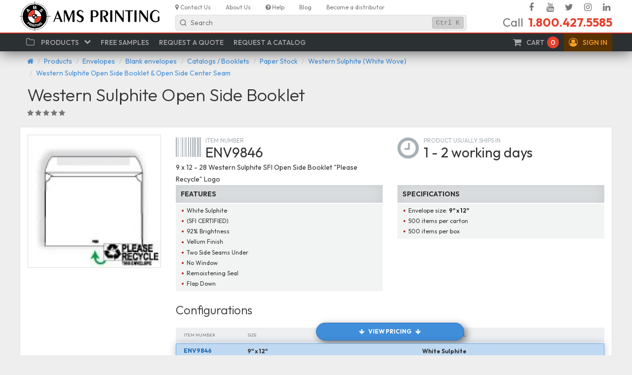

--- FILE ---
content_type: text/html; charset=UTF-8
request_url: https://www.amsprinting.com/products/western-sulphite-open-side-3145/western-sulphite-open-side-booklet-11279
body_size: 19843
content:
<!DOCTYPE html>
<html lang="en" class="no-js">
<head>
    <link rel="preconnect" href="https://fonts.googleapis.com/" crossorigin>
<link rel="dns-prefetch" href="https://fonts.googleapis.com/" >
<link rel="preconnect" href="https://cdnjs.cloudflare.com/" crossorigin>
<link rel="dns-prefetch" href="https://cdnjs.cloudflare.com/" >
<link rel="preconnect" href="https://www.googletagmanager.com/" crossorigin>
<link rel="dns-prefetch" href="https://www.googletagmanager.com/" >
<link rel="dns-prefetch" href="https://www.google-analytics.com/" >
<link rel="dns-prefetch" href="https://www.googleadservices.com/" >
<link rel="dns-prefetch" href="https://googleads.g.doubleclick.net/" >
<link rel="preconnect" href="https://www.google.com/" crossorigin>
<link rel="dns-prefetch" href="https://www.google.com/" >
        <link rel="preconnect" href="https://www.googletagmanager.com/" crossorigin><link rel="dns-prefetch" href="https://www.googletagmanager.com/" >
    <meta charset="utf-8">
    <meta name="viewport" content="width=device-width, initial-scale=1">
    <meta http-equiv="content-type" content="text/html; charset=UTF-8">
    <meta http-equiv="x-ua-compatible" content="ie=edge">
    <link rel="apple-touch-icon" sizes="180x180" href="/apple-touch-icon.png">
    <link rel="icon" type="image/png" sizes="32x32" href="/favicon-32x32.png">
    <link rel="icon" type="image/png" sizes="16x16" href="/favicon-16x16.png">
    <link rel="manifest" href="/site.webmanifest" crossorigin="use-credentials">
    <meta name="csrf-token" content="Bt7RquzB3hZ3CCWU96dOn2hYdGHUIjrqO5bBz35S">
        <meta name="google-site-verification" content="WK7PgIlYbB3r6g_313eAc5-wnmlEuc0KDy5pV2IydEE" />    <!-- Google Tag Manager -->
<script nonce="uTmM7STfuKd0Cmh2wQm4Hdz8fPxfmzZO">(function(w,d,s,l,i){w[l]=w[l]||[];w[l].push({'gtm.start':
new Date().getTime(),event:'gtm.js'});var f=d.getElementsByTagName(s)[0],
j=d.createElement(s),dl=l!='dataLayer'?'&l='+l:'';j.async=true;j.src=
'https://www.googletagmanager.com/gtm.js?id='+i+dl;f.parentNode.insertBefore(j,f);
})(window,document,'script','dataLayer','GTM-KM3DXWM');</script>
<!-- End Google Tag Manager -->

        <meta name="robots" content="index,follow"/>
    <title>Western Sulphite Open Side Booklet - AMS Printing</title>
    <!-- CSS -->
    <link rel="stylesheet" href="https://www.amsprinting.com/vendor/font-awesome/css/font-awesome.min.css?1564519345" />
    <link rel="stylesheet" href="https://www.amsprinting.com/css/frontend/app.css?1564519345" />
    <link rel="stylesheet" href="https://www.amsprinting.com/css/frontend/modules/catalog/product.css?1564519345" />
<!-- CSS :: END -->
    <!-- JAVASCRIPT HEAD -->
<script type="text/javascript" nonce="uTmM7STfuKd0Cmh2wQm4Hdz8fPxfmzZO">
    window.NONCE_ID = 'uTmM7STfuKd0Cmh2wQm4Hdz8fPxfmzZO';
</script>
<script src="https://js.sentry-cdn.com/77ce2322c5a33cac610e630fab2db211.min.js" crossorigin="anonymous"></script>
<!-- JAVASCRIPT HEAD :: END -->
    <link rel="canonical" href="https://www.amsprinting.com/products/western-sulphite-open-side-3145/western-sulphite-open-side-booklet-11279"/>    <!-- JSONLD -->
    <script nonce="kg3UVkDfjKCSwhUIwu1PvWbvA117x3gx" type="application/ld+json">{"@context":"https://schema.org/","@type":"Product","name":"Western Sulphite Open Side Booklet","description":"9 x 12 - 28 Western Sulphite SFI Open Side Booklet \"Please Recycle\" Logo","category":"Envelopes > Blank envelopes > Catalogs / Booklets > Paper Stock > Western Sulphite (White Wove) > Western Sulphite Open Side Booklet & Open Side Center Seam","brand":{"@type":"Brand","name":"AMS Printing"},"offers":{"@type":"AggregateOffer","url":"https://www.amsprinting.com/products/western-sulphite-open-side-3145/western-sulphite-open-side-booklet-11279","lowPrice":70.784850843673,"priceCurrency":"USD","offerCount":1,"itemCondition":"https://schema.org/NewCondition","availability":"https://schema.org/InStock","seller":{"@type":"Organization","name":"AMS Printing"}},"image":[{"@type":"ImageObject","contentUrl":"https://www.amsprinting.com/storage/products/1def35a53426931bd09fc076ce0f97ce.webp","name":"Western Sulphite Open Side Booklet"}],"model":[{"@type":"ProductModel","name":"Western Sulphite Open Side Booklet","sku":"ENV9846","mpn":"ENV9846","image":[{"@type":"ImageObject","contentUrl":"https://www.amsprinting.com/storage/products/1def35a53426931bd09fc076ce0f97ce.webp"}],"additionalProperty":[{"@type":"PropertyValue","name":"Size","value":"9\" x 12\""},{"@type":"PropertyValue","name":"Product Material","value":"White Sulphite"}],"offers":{"@type":"AggregateOffer","lowPrice":70.784850843673,"highPrice":70.784850843673,"priceCurrency":"USD"}}]}</script><meta property="og:locale" content="en_US" />
<meta property="og:type" content="product" />
<meta property="og:title" content="Western Sulphite Open Side Booklet" />
<meta property="og:description" content="9 x 12 - 28 Western Sulphite SFI Open Side Booklet \"Please Recycle\" Logo" />
<meta property="og:url" content="https://www.amsprinting.com/products/western-sulphite-open-side-3145/western-sulphite-open-side-booklet-11279" />
<meta property="og:image" content="https://www.amsprinting.com/storage/products/1def35a53426931bd09fc076ce0f97ce.webp" />
<meta property="og:site_name" content="AMS Printing" /><meta property="twitter:card" content="summary" />
<meta property="twitter:title" content="Western Sulphite Open Side Booklet" />
<meta property="twitter:description" content="9 x 12 - 28 Western Sulphite SFI Open Side Booklet \"Please Recycle\" Logo" />
<meta property="twitter:url" content="https://www.amsprinting.com/products/western-sulphite-open-side-3145/western-sulphite-open-side-booklet-11279" />
<meta property="twitter:image" content="https://www.amsprinting.com/storage/products/1def35a53426931bd09fc076ce0f97ce.webp" />
<meta property="twitter:site" content="AMS Printing" />
<meta property="twitter:domain" content="https://www.amsprinting.com" /><script nonce="uTmM7STfuKd0Cmh2wQm4Hdz8fPxfmzZO" type="application/ld+json">{"@context":"https://schema.org","@type":"Organization","url":"https://www.amsprinting.com","logo":"https://www.amsprinting.com/img/ams-logo-sq.png","image":"https://www.amsprinting.com/img/ams-logo-sq.png","name":"AMS Printing","description":"Manufacturer of labels, tags, plastic bags, laser & inkjet labels, envelopes, shipping boxes, packing materials and mailing supplies.","telephone":"+1-800-427-5585","email":"ams@amsprinting.com","address":{"@type":"PostalAddress","addressCountry":"US","addressRegion":"California","addressLocality":"Redwood City","postalCode":"94063","streetAddress":"335d Convention Way"},"sameAs":["https://www.facebook.com/amsprinting1","https://www.youtube.com/channel/UCIwH-2K9KtUCKFYxbICnm-w","https://twitter.com/AMSPrinting1","https://www.instagram.com/amsprinting","https://www.linkedin.com/company/ams-printing"]}</script><script nonce="uTmM7STfuKd0Cmh2wQm4Hdz8fPxfmzZO" type="application/ld+json">{"@context":"https://schema.org","@type":"BreadcrumbList","itemListElement":[{"@type":"ListItem","position":1,"item":{"@id":"https://www.amsprinting.com/products","name":"Products"}},{"@type":"ListItem","position":2,"item":{"@id":"https://www.amsprinting.com/products/envelopes","name":"Envelopes"}},{"@type":"ListItem","position":3,"item":{"@id":"https://www.amsprinting.com/products/blank-envelopes","name":"Blank envelopes"}},{"@type":"ListItem","position":4,"item":{"@id":"https://www.amsprinting.com/products/catalogs-booklets-3142","name":"Catalogs / Booklets"}},{"@type":"ListItem","position":5,"item":{"@id":"https://www.amsprinting.com/products/booklet-paper-stock-3143","name":"Paper Stock"}},{"@type":"ListItem","position":6,"item":{"@id":"https://www.amsprinting.com/products/western-sulphite-3144","name":"Western Sulphite (White Wove)"}},{"@type":"ListItem","position":7,"item":{"@id":"https://www.amsprinting.com/products/western-sulphite-open-side-3145","name":"Western Sulphite Open Side Booklet & Open Side Center Seam"}},{"@type":"ListItem","position":8,"item":{"@id":"https://www.amsprinting.com/products/western-sulphite-open-side-3145/western-sulphite-open-side-booklet-11279","name":"Western Sulphite Open Side Booklet"}}]}</script>    <!-- JSONLD :: END -->
</head>
<body >
    <!-- Google Tag Manager (noscript) -->
    <noscript><iframe src="https://www.googletagmanager.com/ns.html?id=GTM-KM3DXWM" height="0" width="0" class="hidden"></iframe></noscript>
    <!-- End Google Tag Manager (noscript) -->
<!-- HEADER -->
<header id="header" class="ams-header hidden-xs">
    <div class="container">
        <div class="bs-row">
            <div class="ams-header__logo">
                <a href="https://www.amsprinting.com"><img src="https://www.amsprinting.com/img/ams-logo.png" title="AMS Printing" alt="AMS Printing"/></a>
            </div>
            <div class="ams-header__wrp hidden-print">
                <nav role="navigation" class="ams-header__nav">
                    <ul class="ams-menu-top-secondary">
        <li class="ams-menu-top-secondary__item">
                    <a href="/contact-us">
                                    <i class="fa fa-map-marker"></i>
                                <span>Contact Us</span>
                            </a>
                    </li>
    <li class="ams-menu-top-secondary__item">
                    <a href="/about-us">
                                    <i class=""></i>
                                <span>About Us</span>
                            </a>
                    </li>
    <li class="ams-menu-top-secondary__item">
                    <a href="/help">
                                    <i class="fa fa-question-circle"></i>
                                <span>Help</span>
                            </a>
                    </li>
    <li class="ams-menu-top-secondary__item">
                    <a href="/blog">
                                    <i class=""></i>
                                <span>Blog</span>
                            </a>
                    </li>
    <li class="ams-menu-top-secondary__item">
                    <a href="/become-a-distributor">
                                    <i class=""></i>
                                <span>Become a distributor</span>
                            </a>
                    </li>
</ul>
                    <ul class="ams-menu-top-social">
        <li class="ams-menu-top-social__item">
                    <a href="https://www.facebook.com/amsprinting1" target="_blank">
                                    <i class="fa fa-facebook fa-fw"></i>
                                <span class="sr-only">Facebook</span>
                            </a>
                    </li>
    <li class="ams-menu-top-social__item">
                    <a href="https://www.youtube.com/channel/UCIwH-2K9KtUCKFYxbICnm-w" target="_blank">
                                    <i class="fa fa-youtube fa-fw"></i>
                                <span class="sr-only">YouTube</span>
                            </a>
                    </li>
    <li class="ams-menu-top-social__item">
                    <a href="https://twitter.com/AMSPrinting1" target="_blank">
                                    <i class="fa fa-twitter fa-fw"></i>
                                <span class="sr-only">Twitter</span>
                            </a>
                    </li>
    <li class="ams-menu-top-social__item">
                    <a href="https://www.instagram.com/amsprinting" target="_blank">
                                    <i class="fa fa-instagram fa-fw"></i>
                                <span class="sr-only">Instagram</span>
                            </a>
                    </li>
    <li class="ams-menu-top-social__item">
                    <a href="https://www.linkedin.com/company/ams-printing" target="_blank">
                                    <i class="fa fa-linkedin fa-fw"></i>
                                <span class="sr-only">Linked In</span>
                            </a>
                    </li>
</ul>
                </nav>
                <div class="bs-row">
                    <div class="ams-header__search">
                        <div class="ams-search-widget" id="search-main">
    <div class="ams-search-widget__input a-px-sm a-py-xs q-px-sm q-py-xs">
        <span class="ams-search-widget__icon">
            <svg width="20" height="20" viewBox="0 0 20 20" fill="none" xmlns="http://www.w3.org/2000/svg">
                <g><path d="M15.8333 15.8333L13.0523 13.0524M13.0523 13.0524C13.9943 12.1104 14.5769 10.8092 14.5769 9.3718C14.5769 6.49708 12.2465 4.16667 9.37176 4.16667C6.49704 4.16667 4.16663 6.49708 4.16663 9.3718C4.16663 12.2465 6.49704 14.5769 9.37176 14.5769C10.8091 14.5769 12.1104 13.9943 13.0523 13.0524Z"
              stroke="currentColor" stroke-width="1.5" stroke-linecap="round" stroke-linejoin="round"></path></g>
            </svg>
        </span>
        <span class="ams-search-widget__text a-px-sm q-px-xs">Search</span>
        <span class="ams-search-widget__hotkey a-pa-xs q-px-xs"><kbd>Ctrl</kbd><kbd>K</kbd></span>
    </div>
    <div class="ams-search-widget-app bs-reset" id="search-main-app"></div>
</div>
<script type="text/javascript" nonce="uTmM7STfuKd0Cmh2wQm4Hdz8fPxfmzZO">
    window.addEventListener('load', function () {
        new SearchWidget(jsData, 'search-main').bind();
    });
</script>
                    </div>
                    <div class="ams-header__contacts">
                        <div class="ams-header__phone">
    Call <span class="number">1.800.427.5585</span>
</div>                    </div>
                </div>
            </div>
        </div>
    </div>
</header>
<nav role="navigation" class="ams-navbar-wrp hidden-print">
    <div class="container">
        <div class="ams-navbar" id="navbar">
            <div class="ams-navbar-group hidden-sm hidden-md hidden-lg">
                <button class="ams-navbar-btn" data-toggle="collapse" data-target="#navbarCollapse">
                    <i class="fa fa-bars"></i> <span class="sr-only">Menu</span>
                </button>
                <a href="/" class="ams-navbar-brand">
                    <img src="/img/ams-logo-nav.png" alt="AMS Printing"/> AMS Printing
                </a>
            </div>

            <ul class="ams-navbar-menu inline">
                                <li id="cart">
    <a href="https://www.amsprinting.com/cart" class="ams-cart-widget" data-bind="css: {busy: busy}">
        <i class="fa fa-shopping-cart ams-navbar-menu-icon"></i>
        <span class="hidden-xs hidden-sm">Cart</span>
        <span class="ams-cart-widget__count" data-bind="text: itemsCount">0</span>
        <i class="fa fa-circle-o faa-flash animated ams-cart-widget__busy"></i>
    </a>
    <script nonce="uTmM7STfuKd0Cmh2wQm4Hdz8fPxfmzZO">
        window.addEventListener('load', function() {
            new CartWidget(jsData, 'cart').bind();
        });
    </script>
</li>
                <li id="auth">
            <a href="/login" class="ams-navbar-menu-warning" role="button" data-toggle="collapse" data-target="#signin" aria-expanded="false" data-parent="#navbar" aria-controls="signin">
    <i class="fa fa-user-circle-o ams-navbar-menu-icon"></i>
    <span class="hidden-xs hidden-sm">Sign in</span>
</a>
<div class="ams-navbar-popover float right collapse ams-widget-auth" id="signin">
    <p class="ams-widget-auth__welcome">
                    Welcome to AMSPrinting.com!
            </p>

    <form role="form" method="POST" action="https://www.amsprinting.com/login" autocomplete="off">
        <input type="hidden" name="_token" value="Bt7RquzB3hZ3CCWU96dOn2hYdGHUIjrqO5bBz35S" autocomplete="off">
        <input type="hidden" name="return" value="true"/>

        <div class="form-group">
            <input type="email" class="form-control" name="email" value="" placeholder="E-Mail address"
                   data-bind="value: email" autocomplete="off">
        </div>

        <div class="form-group">
            <input type="password" class="form-control" name="password" placeholder="Password" data-bind="value: password">
        </div>

        <div class="form-group">
            <div class="checkbox">
                <label>
                    <input type="checkbox" name="remember" data-bind="checked: remember"> Remember Me
                </label>
            </div>
        </div>

        <button class="btn btn-block btn-primary" data-bind="click: submit__click, disabled: busy"><i class="fa fa-btn fa-sign-in"></i>Sign In</button>
    </form>

    <a class="btn btn-block btn-link" href="https://www.amsprinting.com/forgot-password">Forgot Your Password?</a>
    <hr>
    <p>New customer?</p>
    <a href="https://www.amsprinting.com/register" class="btn btn-block btn-danger">Sign Up</a>
</div>
    </li>
            </ul>

            <div class="ams-navbar-collapse collapse" id="navbarCollapse">
                <ul class="ams-navbar-menu">
        <li>
                    <a href="#" role="button" data-toggle="collapse" data-target="#popoversimple-catalog" aria-expanded="false" data-parent="#navbar" aria-controls="popoversimple-catalog">
            <i class="ams-navbar-menu-icon fa fa-folder-o fa-fw"></i>
        <span>Products</span>
    <i class="ams-navbar-menu-chevron fa fa-chevron-down" ></i>
</a>
<div class="ams-navbar-popover collapse" id="popoversimple-catalog">
    <div class="ams-scw">
            <div class="ams-scw__column">
            <ul class="ams-scw__list">
                                <li><a class="ams-scw__list__item" href="https://www.amsprinting.com/products/bags">
                        
                        Bags, Plastic Bags, Poly Bags, Plastic Packaging
                    </a></li>
                                <li><a class="ams-scw__list__item" href="https://www.amsprinting.com/products/boxes-and-cartons">
                        
                        Boxes & Cartons
                    </a></li>
                                <li><a class="ams-scw__list__item" href="https://www.amsprinting.com/products/checks-and-banking-supplies">
                        
                        Checks & Banking Supplies
                    </a></li>
                                <li><a class="ams-scw__list__item" href="https://www.amsprinting.com/products/correspondence-cards">
                        
                        Correspondence Cards
                    </a></li>
                                <li><a class="ams-scw__list__item" href="https://www.amsprinting.com/products/custom-printing">
                        
                        Custom Printing
                    </a></li>
                                <li><a class="ams-scw__list__item" href="https://www.amsprinting.com/products/envelopes">
                        
                        Envelopes
                    </a></li>
                            </ul>
        </div>
            <div class="ams-scw__column">
            <ul class="ams-scw__list">
                                <li><a class="ams-scw__list__item" href="https://www.amsprinting.com/products/equipment">
                        
                        Equipment
                    </a></li>
                                <li><a class="ams-scw__list__item" href="https://www.amsprinting.com/products/flags">
                        
                        Flags
                    </a></li>
                                <li><a class="ams-scw__list__item" href="https://www.amsprinting.com/products/inkjet-and-laser-cards">
                        
                        Inkjet & Laser Cards
                    </a></li>
                                <li><a class="ams-scw__list__item" href="https://www.amsprinting.com/products/labels">
                        
                        Labels
                    </a></li>
                                <li><a class="ams-scw__list__item" href="https://www.amsprinting.com/products/rubber-stamps-and-embossers">
                        
                        Rubber Stamps & Embossers
                    </a></li>
                                <li><a class="ams-scw__list__item" href="https://www.amsprinting.com/products/safety-supplies">
                        
                        Safety Supplies
                    </a></li>
                            </ul>
        </div>
            <div class="ams-scw__column">
            <ul class="ams-scw__list">
                                <li><a class="ams-scw__list__item" href="https://www.amsprinting.com/products/signs">
                        
                        Signs
                    </a></li>
                                <li><a class="ams-scw__list__item" href="https://www.amsprinting.com/products/tabs-and-filing-products">
                        
                        Tabs & Filing Products
                    </a></li>
                                <li><a class="ams-scw__list__item" href="https://www.amsprinting.com/products/tags">
                        
                        Tags
                    </a></li>
                                <li><a class="ams-scw__list__item" href="https://www.amsprinting.com/products/tapes">
                        
                        Tapes
                    </a></li>
                                <li><a class="ams-scw__list__item" href="https://www.amsprinting.com/products/wristbands">
                        
                        Wristbands
                    </a></li>
                            </ul>
        </div>
        </div>
</div>
            </li>
            <li>
                    <a href="#" data-toggle="request-samples">
                                <span>Free Samples</span>
                            </a>
            </li>
            <li>
                    <a href="#" data-toggle="request-quote">
                                <span>Request a Quote</span>
                            </a>
            </li>
            <li>
                    <a href="#" data-toggle="request-catalog">
                                <span>Request a Catalog</span>
                            </a>
            </li>
    </ul>
            </div>
        </div>
    </div>
</nav><!-- HEADER :: END -->
    <!-- CONTENT -->
    <main role="main">
            <!-- BREADCRUMBS -->
    <div class="ams-breadcrumbs-container hidden-print">
        <div class="container">
            <div class="row">
                <ol class="ams-breadcrumbs">
                    <li><a href="https://www.amsprinting.com" title="Home"><i class="fa fa-home"></i></a></li>
                                                                        <li><a class="ams-breadcrumb" href="https://www.amsprinting.com/products">Products</a></li>
                                                                                                <li><a class="ams-breadcrumb bc-category" href="https://www.amsprinting.com/products/envelopes">Envelopes</a></li>
                                                                                                <li><a class="ams-breadcrumb bc-category" href="https://www.amsprinting.com/products/blank-envelopes">Blank envelopes</a></li>
                                                                                                <li><a class="ams-breadcrumb bc-category" href="https://www.amsprinting.com/products/catalogs-booklets-3142">Catalogs / Booklets</a></li>
                                                                                                <li><a class="ams-breadcrumb bc-category" href="https://www.amsprinting.com/products/booklet-paper-stock-3143">Paper Stock</a></li>
                                                                                                <li><a class="ams-breadcrumb bc-category" href="https://www.amsprinting.com/products/western-sulphite-3144">Western Sulphite (White Wove)</a></li>
                                                                                                <li><a class="ams-breadcrumb bc-category" href="https://www.amsprinting.com/products/western-sulphite-open-side-3145">Western Sulphite Open Side Booklet & Open Side Center Seam</a></li>
                                                                                                        </ol>
            </div>
        </div>
    </div>
    <!-- BREADCRUMBS :: END -->
                <div class="ams-page style-15">
    <div class="ams-page__header">
        <div class="container">
            <h1>
    <span id="productTitle">Western Sulphite Open Side Booklet</span>
            </h1>
            <div class="ams-product-rating a-item a-px-none">
    <div class="a-item__section a-item__section--side">
    <div class="ams-stars">
            <i class="fa fa-star text-muted"></i>
            <i class="fa fa-star text-muted"></i>
            <i class="fa fa-star text-muted"></i>
            <i class="fa fa-star text-muted"></i>
            <i class="fa fa-star text-muted"></i>
    </div>
    </div>
    </div>
        </div>
    </div>

    <div class="ams-page__content ams-page__content__2c" id="product" data-bind="template: {afterRender: onBoot}">
        <div class="row ams-product">
            <div class="col-sm-3 col-print-3 ams-page__content__aside">
                <div class="ams-product__gallery" id="gallery-main">
    <gallery params="
            images: galleryImages,
            videos: galleryVideos,
            mainImage: galleryMainImage,
            slidesToShow: 4,
            defaultImage: 'https://www.amsprinting.com/img/product.png',
            isAdmin: false
        ">
        <div class="ams-gallery">
            <div class="ams-gallery-set ams-image-gallery">
                            <a class="ams-gallery-item" href="https://www.amsprinting.com/storage/products/1def35a53426931bd09fc076ce0f97ce.webp" data-id="21240" data-title=""><img src="https://www.amsprinting.com/storage/products/300_300/1def35a53426931bd09fc076ce0f97ce.webp" alt="Western Sulphite Open Side Booklet" loading="lazy"/></a>
                        </div>

                    </div>
    </gallery>
</div>
                                            </div>

            <div class="col-sm-9 col-print-9 ams-page__content__main">
                                <section class="row">
    <div class="col-xs-12 col-md-6 col-print-6">
        <div data-bind="slide: hasBaseConfiguration" class="ams-product__sku ams-value-block">
    <i class="fa fa-barcode"></i>
    <label>Item number</label>
    <div class="ams-value-block__value" data-bind="text: sku">ENV9846</div>
</div>

        <section class="ams-product__description">
            9 x 12 - 28 Western Sulphite SFI Open Side Booklet "Please Recycle" Logo

            
            <div data-bind="fade: configurationDescription, html: configurationDescription"></div>
        </section>

            </div>
    <div class="col-xs-12 col-md-6 col-print-6 ams-product__production">
        <div class="a-mb-md">
        <div class="ams-shipping__duration ams-value-block">
        <i class="fa fa-clock-o"></i>
        <label>Product usually ships in</label>
        <div class="ams-value-block__value">1 - 2 working days</div>
    </div>
    </div>
            </div>
</section>

<div class="row">
    <div class="col-xs-12 col-md-6 col-print-6">
        
        <section class="ams-desc-section usage ams-product__props" data-bind="fade: hasUsageBlock">
    <h2>Usage</h2>
    <div>
        <ul class="ams-bullets">
                                    <!-- ko template: {name: 'spec-list-item', foreach: configurationUsage} --><!-- /ko -->
                    </ul>
    </div>
</section>
        
        <section class="ams-desc-section features ams-product__props" data-bind="fade: hasFeaturesBlock">
    <h2>Features</h2>
    <div>
        <ul class="ams-bullets">
                            <li>White Sulphite</li>
                            <li>(SFI CERTIFIED)</li>
                            <li>92% Brightness</li>
                            <li>Vellum Finish</li>
                            <li>Two Side Seams Under</li>
                            <li>No Window</li>
                            <li>Remoistening Seal</li>
                            <li>Flap Down</li>
                                    <!-- ko template: {name: 'spec-list-item', foreach: configurationFeatures} --><!-- /ko -->
                    </ul>
    </div>
</section>
    </div>
    <div class="col-xs-12 col-md-6 col-print-6">
        
        <section class="ams-desc-section specifications ams-product__props" data-bind="fade: hasSpecsBlock">
    <h2>Specifications</h2>
    <div>
        <ul class="ams-bullets">
                            <li>Envelope size: <strong> 9" x 12"</strong></li>
                            <li>500 items per carton</li>
                            <li>500 items per box</li>
                                    <!-- ko template: {name: 'spec-list-item', foreach: configurationSpecs} --><!-- /ko -->
                    </ul>
    </div>
</section>

        
        <section class="ams-desc-section ams-product__files" data-bind="fade: showFiles">
    <h2>Download Templates / Information</h2>
    <div class="no-padding">
        <ul class="ams-stack lg">                        <!-- ko template: {name: 'file-list-item', foreach: activeConfigurationImageFiles} --><!-- /ko -->
                    </ul>
    </div>
</section>

<script type="text/html" id="file-list-item">
    <li>
        <a class="ams-stack-item" href="#" data-bind="href: url" download target="_blank">
            <div class="ams-stack-item__lft ams-stack-item__ico"><i class="fa fa-file-o"></i></div>
            <div class="ams-stack-item__main">
                <div class="ams-stack-item__title" data-bind="text: title"></div>
                <div class="ams-stack-item__sub">
                    <span>type <em data-bind="text: fileext"></em></span>
                    <span>size <em data-bind="filesize: filesize"></em></span>
                </div>
            </div>
        </a>
    </li>
</script>
        
            </div>
</div>

                <div class="ams-viewmodel" data-bind="fade: booted">
    <!-- ko if: booted -->
    
            
        <!-- ko with: baseConfigurator -->
<!-- ko if: configurations().length -->
<div id="base-configurator" data-bind="fade: configurations()[0].parts().length">
            <h3>Configurations
                    </h3>
        <ul class="ams-base-configurations">
        <li class="ams-base-configurations__item header">
    <div class="ams-base-configurations__item__sku"><label>Item number</label></div>
    <!-- ko if: showDescriptionColumn -->
    <div class="ams-base-configurations__item__desc"><label>Description</label></div>
    <!-- /ko -->
    <div class="ams-base-configurations__item__config" data-bind="if: configurations().length">
        <table class="table">
            <tr data-bind="foreach: configurations()[0].parts">
                <td data-bind="style: cssStyle">
                    <!-- ko if: optionLink().option().hasDescription() -->
                    <label class="hint" data-bind="
                            popover: {
                                options: { title: title, trigger: 'hover', container: 'body', placement: 'top' },
                                template: 'popover-option-details',
                                data: optionLink().option
                            }"
                    ><span data-bind="text: title"></span> <i class="fa fa-question-circle help"></i></label>
                    <!-- /ko -->
                    <!-- ko ifnot: optionLink().option().hasDescription() -->
                    <label><span data-bind="text: title"></span></label>
                    <!-- /ko -->
                </td>
            </tr>
        </table>
    </div>
</li>
        <!-- ko template: {name: 'configuration-row', foreach: configurations} --><!-- /ko -->
        <li class="ams-base-configurations__item footer" data-bind="visible: configurations().length > 1">
    <div class="hint"><i class="fa fa-btn fa-hand-o-up"></i>Click one of the configurations to select</div>
</li>
    </ul>
</div>
<!-- /ko -->
<!-- /ko -->


            
    
    <!-- ko if: isCustomConfigurable -->
<div id="custom-configurator" data-bind="if: hasBaseConfiguration">
    <!-- ko with: customConfigurator -->
    <div data-bind="foreach: activeOptions" class="hidden">
        <div data-bind="text: title"></div>
        <!-- ko if: isValid -->
        <span class="label label-success" data-bind="text: toString()"></span>
        <!-- /ko -->
        <span class="label label-primary" data-bind="fade: visible()">Visible</span>
        <span class="label label-warning" data-bind="fade: active()">Active</span>
        <hr/>
    </div>
    <ul class="ams-config-options" data-bind="foreach: activeOptions">
        <!-- ko template: { name: render.template } --><!-- /ko -->
    </ul>
    <!-- /ko -->
</div>
<!-- /ko -->
    <a id="config-complete" data-bind="scroll: {value: scrollToPreview, offset: -40}"></a>
    <div data-bind="fade: configurationComplete() && preview.ready()">
    <div class="ams-preview" data-bind="if: configurationComplete() && preview.ready()">
        <h3>Product Preview <small>(Image may not be actual size)</small></h3>

        <!-- ko with: preview -->
        <div class="row text-center" data-bind="foreach: sides">
            <div data-bind="css:{
                    'col-md-12': $parent.sides().length == 1,
                    'col-md-6': $parent.sides().length == 2,
                    'col-md-4': $parent.sides().length == 3,
                    'col-md-3': $parent.sides().length == 4
                }">
                <h4 data-bind="text: title, fade: $parent.sides().length > 1"></h4>
                <canvas class="ams-preview__canvas" data-bind="
                            productPreview: {
                                shape: $parent.shape,
                                width: $parent.width,
                                height: $parent.height,
                                stockColor: $parent.stockColor,
                                stockPattern: $parent.stockPattern,
                                rotate: $parent.rotate,
                                flipX: $index() === 1,
                                verticalAlign: $parent.verticalAlign,
                                perforation: $parent.perforation,
                                numberingOne: $parent.numberingOne,
                                numberingTwo: $parent.numberingTwo,
                                numberingColor: $parent.numberingColor,
                                lines: lines
                            }"></canvas>
            </div>
        </div>
        <!-- /ko -->
    </div>
</div>
    <div class="ams-pricing">
    <!-- ko if: pricing.showPriceTable -->
    <h3 data-bind="intersect: {below: pricing.showScrollToButton}">Price</h3>
    <price-table class="bs-lg" params="
                            data: pricing.tableRender,
                            defaultTitle: 'Price',
                            css: 'bs-lg',
                            perRow: 10
                        "></price-table>
    <div class="small text-muted" data-bind="fade: !configurationComplete()">Price may change according to product configuration.</div>
    <!-- /ko -->

    <!-- ko if: allowQuantityInput -->
    <h3 data-bind="fade: !pricing.showPriceTable()">Select Quantity</h3>
    <div class="ams-pricing__cart" data-bind="fade: allowQuantityInput">
        <div class="ams-pricing__cart__quantity col-md-4 col-lg-offset-2">
            <quantity-input params="
            value: snapshot.quantity,
            rules: product.quantityRules,
            minQuantity: pricing.minQuantity,
            priceTable: configurationPriceTable,
            units: product.packageUnits
            "></quantity-input>
        </div>

        <div class="ams-pricing__cart__hint hidden-xs col-md-8 col-lg-6" data-bind="fadeIn: !pricing.priceTotal()">
            <i class="fa fa-btn fa-hand-o-left hidden-sm"></i>Select quantity<span data-bind="fade: showSelectQtyHintExt"> to see pricing</span>
        </div>

        <div class="ams-pricing__cart__values col-md-8 col-lg-6" data-bind="fadeIn: showPriceTotals">
            <div class="row" data-bind="with: pricing">
                <div class="col-xs-4" data-bind="fadeIn: pricePerUnit.value">
                    <div class="ams-lv-block block ams-lv-block-nw text-muted">
                        <div class="ams-lv-block__label uc" data-bind="text: pricePerUnit.title"></div>
                        <div class="ams-lv-block__value" data-bind="
                                currency: pricePerUnit.value,
                                precision: pricePerUnit.precision,
                                noTrailingZeros: pricePerUnit.noTrailingZeros,
                                fadeIn: !busy()
                            "></div>
                    </div>
                </div>
                <div class="col-xs-4" data-bind="
                        fadeIn: pricePerPackage.value,
                        css: {'col-xs-6': !pricePerUnit.value()}
                    ">
                    <div class="ams-lv-block block ams-lv-block-nw text-muted">
                        <div class="ams-lv-block__label uc" data-bind="text: pricePerPackage.title"></div>
                        <div class="ams-lv-block__value" data-bind="currency: pricePerPackage.value"></div>
                    </div>
                </div>
                <div class="col-xs-4" data-bind="
                        css: {'col-xs-6': !pricePerUnit.value()}
                    ">
                    <div class="ams-lv-block block ams-lv-block-lgx">
                        <div class="ams-lv-block__label uc">Total</div>
                        <div class="ams-lv-block__value" data-bind="currency: priceTotal"></div>
                    </div>
                </div>
            </div>
        </div>
    </div>

    <div class="ams-upsell" data-bind="if: pricing.upsell.visible">
    <!-- ko with: pricing.upsell -->
    <div class="icon">
        <i class="fa fa-dollar"></i>Save
    </div>
    <div class="button" data-bind="fadeIn: hasData, click: getMore__click">
        <i class="fa fa-hand-pointer-o"></i>&nbsp;Get <span data-bind="number: quantity"></span> <span data-bind="text: units"></span>
        <small>for only <span class="money" data-bind="currency: chargeAbs"></span> <span data-bind="text: moreLessLabel"></span>!</small>
    </div>
    <a href="tel:+18002475585" class="button" data-bind="fadeIn: !hasData()">
        Need more <span data-bind="text: units"></span>? Please call us.
    </a>
    <!-- /ko -->
</div>    <!-- /ko -->
</div>
<button class="btn btn-primary price-scroll btn-block" data-bind="
        fadeIn: pricing.showPriceTable() && pricing.showScrollToButton(),
        click: scrollToPreview__click
    "><i class="fa fa-btn fa-arrow-down"></i> View pricing <i class="fa fa-btn-r fa-arrow-down"></i></button>
    <div data-bind="fade: configurationComplete() && requireDesign()">
    <h3><span data-bind="fade: preview.isSupported">Custom Design or </span>Upload Artwork</h3>
    <div class="ams-artwork-options" data-bind="with: snapshot">
        <div class="row">
            <div data-bind="
                fadeIn: !$root.expandArtworks(),
                css: {'col-sm-5': !$root.expandDesigner(), 'col-sm-12': $root.expandDesigner}
                ">
                <div class="ams-artwork-option designer" data-bind="css: {'expand': $root.expandDesigner}">
                    <div class="ams-artwork-option__link" data-bind="click: $root.createDesign__click, fadeIn: !$root.snapshot.hasDesign()">
                        <i class="fa fa-3x fa-paint-brush"></i>
                        <h4>Create Design</h4>
                        <small>Use our online designer tool to create your custom design for the product</small>
                    </div>
                    <div class="text-center" data-bind="fadeIn: $root.snapshot.hasDesign">
                        Product has a custom design created.
                        You could <a href="#" data-bind="click: $root.editDesign__click"><i class="fa fa-fw fa-paint-brush"></i>Edit</a> or
                        <a href="#" data-bind="click: $root.removeDesign__click"><i class="fa fa-fw fa-remove"></i>Remove</a> it.
                        <hr/>
                        Want to upload artwork file(s)? Please <a href="#" data-bind="click: $root.removeDesign__click"><i class="fa fa-fw fa-remove hide"></i>remove</a> custom design first.
                    </div>
                </div>
            </div>
            <div data-bind="
                fadeIn: !$root.expandDesigner(),
                css: {'col-sm-5 col-sm-offset-2': !$root.expandArtworks(), 'col-sm-12': $root.expandArtworks}
                ">
                <div class="ams-artwork-option artwork" data-bind="css: {'expand': $root.expandArtworks}">
                    <upload-artwork params="
                        files: artworkFiles,
                        accept: 'image/*,.ai,.eps,.pdf,.psd',
                        uploadUrl: '/api/v1/cart/artwork/upload',
                        maxFiles: $root.preview.sidesCount() * 5
                        "></upload-artwork>
                    <div class="text-center" data-bind="fadeIn: $root.preview.isSupported() && $root.expandArtworks()">
                        <hr/>
                        Want to use online designer tool? Just click <a href="#" data-bind="click: $root.createDesign__click"><i class="fa fa-paint-brush"></i>Create design</a><br/>
                        <small class="text-muted">(this action will remove all uploaded artwork files)</small>
                    </div>
                </div>
            </div>
        </div>
    </div>
    <p class="small text-muted" data-bind="fadeIn: isDesignMissing">
        <i class="fa fa-hand-o-up fa-btn"></i>
        Please provide custom design for your <span data-bind="text: product.productUnits.plural"></span> via our online designer or by submitting artwork files before proceed.
    </p>

    <modal-designer params="
            preview: modals.designer.data,
            title: 'Online Designer',
            visible: modals.designer.visible
            "></modal-designer>
</div>
    
    <div class="ams-addtocart hidden-print " data-bind="fade: allowSubmit">
    <div class="ams-addtocart__hint"></div>
    <div class="ams-addtocart__control">
        <button id="submit" class="btn btn-primary btn-lg btn-block" data-bind="click: submit__click, disable: pricing.busy">
            <i class="fa fa-btn fa-shopping-cart"></i>&nbsp;Add to Cart
        </button>
    </div>
</div>

        <!-- /ko -->
</div>

                            </div>
        </div>
    </div>

    </div>

<div class="pswp" tabindex="-1" role="dialog" aria-hidden="true">
    <div class="pswp__bg"></div>
        <div class="pswp__scroll-wrap">
        <div class="pswp__container">
            <div class="pswp__item"></div>
            <div class="pswp__item"></div>
            <div class="pswp__item"></div>
        </div>
        <div class="pswp__ui pswp__ui--hidden">
            <div class="pswp__top-bar">
                <div class="pswp__counter"></div>
                <button class="pswp__button pswp__button--close" title="Close (Esc)"></button>
                <button class="pswp__button pswp__button--share" title="Share"></button>
                <button class="pswp__button pswp__button--fs" title="Toggle fullscreen"></button>
                <button class="pswp__button pswp__button--zoom" title="Zoom in/out"></button>
                
                <div class="pswp__preloader">
                    <div class="pswp__preloader__icn">
                        <div class="pswp__preloader__cut">
                            <div class="pswp__preloader__donut"></div>
                        </div>
                    </div>
                </div>
            </div>

            <div class="pswp__share-modal pswp__share-modal--hidden pswp__single-tap">
                <div class="pswp__share-tooltip"></div>
            </div>

            <button class="pswp__button pswp__button--arrow--left" title="Previous (arrow left)"></button>
            <button class="pswp__button pswp__button--arrow--right" title="Next (arrow right)"></button>

            <div class="pswp__caption">
                <div class="pswp__caption__center"></div>
            </div>
        </div>
    </div>
</div>
    </main>
    <!-- CONTENT :: END -->

    <!-- FOOTER -->
<footer class="hidden-print">
    <div id="footer" class="ams-footer">
        <div class="container">
            <div class="bs-row">
                <div class="ams-footer__col">
                    <div class="ams-menu-footer">
                        <div class="ams-menu-footer_h">Resources</div>
                        <ul>
                            <li><a href="#" data-toggle="request-samples">Free Samples</a></li>
                            <li><a href="#" data-toggle="request-quote">Request a Quote</a></li>
                            <li><a href="#" data-toggle="request-catalog">Request Catalog</a></li>
                            
                        </ul>
                    </div>
                </div>
                <div class="ams-footer__col">
                    <div class="ams-menu-footer">
                        <div class="ams-menu-footer_h">Information</div>
                        <ul>
                            <li><a href="/contact-us">Contact us</a></li>
                            
                            <li><a href="/help">Help</a></li>
                            
                        </ul>
                    </div>
                </div>
                <div class="ams-footer__col">
                    <a href="//www.securitymetrics.com/site_certificate?id=1985170&tk=62cb6455066c578e41665315ff7c7544"
                       target="_blank" rel="noopener noreferrer">
                        <img src="https://www.securitymetrics.com/portal/app/ngsm/assets/img/WhiteContent_PCI_Validation_Transparent_Rec.png"
                             alt="SecurityMetrics PCI validation certification logo"/>
                    </a>
                </div>
                <div class="ams-footer__col">
                    <div class="ams-footer__logo">
                        <a class="hidden-xs" href="/"><img src="https://www.amsprinting.com/img/ams-footer-logo.png" data-sr loading="lazy"/></a>
                        <p>
                            335d Convention Way<br/>
                            Redwood City, California 94063, USA
                        </p>
                    </div>
                </div>
            </div>
            <div class="small text-center">
                Due to continuous product improvements, the images on the website may differ slightly from the actual product that you receive.
            </div>
        </div>
    </div>
</footer>
    <!-- FOOTER :: END -->

<div id="request-quote" data-bind="modal: {
    visible: visible,
    header: {data: {label: 'Request a quote'}},
    body: {name: 'requestQuote', data: $data}
}"></div>

<script nonce="uTmM7STfuKd0Cmh2wQm4Hdz8fPxfmzZO">
    window.addEventListener('load', function() {
        const widget = new RequestQuoteWidget(jsData, 'request-quote').bind();

        const handleHash = () => {
            if (window.location.hash === '#request-a-quote') {
                widget.show();
                window.location.hash = '';
            }
        }

        // bind show triggers
        $('[data-toggle="request-quote"]').click(function(e) {
            e.preventDefault();
            widget.show();
        });

        if (window.location.hash === '#request-a-quote') {
            handleHash();
        }

        window.addEventListener('hashchange', handleHash);
    });
</script>

<div id="request-catalog" data-bind="modal: {
    visible: visible,
    header: {data: {label: 'Request a catalog'}},
    body: {name: 'requestCatalog', data: $data}
}"></div>

<script type="text/javascript" nonce="uTmM7STfuKd0Cmh2wQm4Hdz8fPxfmzZO">
    window.addEventListener('load', function () {
        var widget = new RequestCatalogWidget(jsData, 'request-catalog').bind();

        // bind show triggers
        $('[data-toggle="request-catalog"]').click(function (e) {
            e.preventDefault();
            widget.show();
        });
    });
</script>

<div id="request-samples" data-bind="modal: {
    visible: visible,
    header: {data: {label: 'Request free samples'}},
    body: {name: 'requestSamples', data: $data}
}"></div>

<script nonce="uTmM7STfuKd0Cmh2wQm4Hdz8fPxfmzZO">
    window.addEventListener('load', function () {
        var widget = new RequestSamplesWidget(jsData, 'request-samples').bind();

        // bind show triggers
        $('[data-toggle="request-samples"]').click(function (e) {
            e.preventDefault();
            widget.show();
        })
    });
</script>

<iframe src="https://www.amsprinting.com/live-chat" class="ams-livechat" id="livechat"></iframe>

<!-- KO TEMPLATES -->
    <script type="text/html" id="spec-list-item">
    <li data-bind="htmlKeyValue: $data"></li>
</script>
    <script type="text/html" id="option-dropdown">
    <li class="ams-config-option" data-bind="fadeIn: visible">
        <!-- ko if: visible -->
        <div class="info">
            <label class="title"><span data-bind="text: title">Option title</span></label>
            <div class="description" data-bind="visible: !!hint(), text: hint">Hint text</div>
            <div class="about" data-bind="if: description() != ''">
                <i class="fa fa-question-circle" data-bind="
                    popover: {
                        options: { title: title, trigger: 'hover', container: 'body', placement: 'top' },
                        template: 'popover-option-details',
                        data: $data
                    }
                "></i>
            </div>
        </div>
        <div class="value">
            <div class="render" data-bind="with: render">
                <select class="form-control input-sm" data-bind="
        options: option.values,
        optionsText: 'title',
        optionsCaption: defaultText,
        value: option.value
    "></select>
            </div>
            <div class="error-message" data-bind="slide: validation.error, text: validation.error"></div>
        </div>
        <!-- /ko -->
    </li>
</script>
<script type="text/html" id="option-file">
    <li class="ams-config-option" data-bind="fadeIn: visible">
        <!-- ko if: visible -->
        <div class="info">
            <label class="title"><span data-bind="text: title">Option title</span></label>
            <div class="description" data-bind="visible: !!hint(), text: hint">Hint text</div>
            <div class="about" data-bind="if: description() != ''">
                <i class="fa fa-question-circle" data-bind="
                    popover: {
                        options: { title: title, trigger: 'hover', container: 'body', placement: 'top' },
                        template: 'popover-option-details',
                        data: $data
                    }
                "></i>
            </div>
        </div>
        <div class="value">
            <div class="render" data-bind="with: render">
                <option-file-upload params="
                        files: files,
                        accept: 'image/*,.ai,.eps,.pdf,.psd',
                        maxFiles: maxFiles
                        "></option-file-upload>
            </div>
            <div class="error-message" data-bind="slide: validation.error, text: validation.error"></div>
        </div>
        <!-- /ko -->
    </li>
</script>
<script type="text/html" id="option-info">
    <li class="ams-config-option ams-config-option__info" data-bind="fadeIn: visible">
        <h4 class="ams-config-option__info__title" data-bind="text: title"></h4>
        <!-- ko if: description() != '' -->
        <div class="ams-config-option__info__desc" data-bind="html: description"></div>
        <!-- /ko -->
    </li>
</script><script type="text/html" id="option-radio">
    <li class="ams-config-option" data-bind="fadeIn: visible">
        <!-- ko if: visible -->
        <div class="info">
            <label class="title"><span data-bind="text: title">Option title</span></label>
            <div class="description" data-bind="visible: !!hint(), text: hint">Hint text</div>
            <div class="about" data-bind="if: description() != ''">
                <i class="fa fa-question-circle" data-bind="
                    popover: {
                        options: { title: title, trigger: 'hover', container: 'body', placement: 'top' },
                        template: 'popover-option-details',
                        data: $data
                    }
                "></i>
            </div>
        </div>
        <div class="value">
            <div class="render" data-bind="with: render">
                <div data-bind="foreach: option.values">
        <label data-bind="fade: active">
            <input type="radio" data-bind="
                    uiChecked: $parent.option.value,
                    value: $data,
                    attr: {name: $parent.option._refId}
                "/><span data-bind="text: title"></span>
        </label>
    </div>
            </div>
            <div class="error-message" data-bind="slide: validation.error, text: validation.error"></div>
        </div>
        <!-- /ko -->
    </li>
</script>
<script type="text/html" id="option-showcase">
    <li class="ams-config-option" data-bind="fadeIn: visible">
        <!-- ko if: visible -->
        <div class="info">
            <label class="title"><span data-bind="text: title">Option title</span></label>
            <div class="description" data-bind="visible: !!hint(), text: hint">Hint text</div>
            <div class="about" data-bind="if: description() != ''">
                <i class="fa fa-question-circle" data-bind="
                    popover: {
                        options: { title: title, trigger: 'hover', container: 'body', placement: 'top' },
                        template: 'popover-option-details',
                        data: $data
                    }
                "></i>
            </div>
        </div>
        <div class="value">
            <div class="render" data-bind="with: render">
                <div class="ams-showcase" data-bind="css: {inline: option.params.hideTitles}">
        <a href="" class="ams-showcase__value" data-bind="click: toggle_click, event: {blur: lostFocus}" tabindex="1"><div class="selected" data-bind="if: option.value">
                <!-- ko template: {name: 'option-showcase-item', data: option.value} --><!-- /ko -->
            </div>
            <div class="default" data-bind="if: !option.hasValue()">
                <!-- ko text: defaultText -->Choose value...<!-- /ko -->
            </div>
        </a>
        <ul class="ams-showcase__options" data-bind="foreach: option.values, slide: expanded">
            <!-- ko if: descriptionImage.exists() || description() -->
            <li data-bind="popover: {
                    options: { title: title, trigger: 'hover', container: 'body', placement: 'left' },
                    template: 'popover-option-details',
                    data: $data
                }">
                <a href="#" data-bind="template: {name: 'option-showcase-item'}, click: $parent.item_click"></a></li>
            <!-- /ko -->
            <!-- ko ifnot: descriptionImage.exists() || description() -->
            <li><a href="#" data-bind="template: {name: 'option-showcase-item'}, click: $parent.item_click"></a></li>
            <!-- /ko -->
        </ul>
    </div>
            </div>
            <div class="error-message" data-bind="slide: validation.error, text: validation.error"></div>
        </div>
        <!-- /ko -->
    </li>
</script>
<script type="text/html" id="option-showcase-item">
    <span class="ams-showcase__item">
        <!-- ko if: imageUrl -->
        <img class="ams-showcase__item__image" data-bind="attr: {src: imageUrl, alt: title}, tooltip: {title: title, container: 'body', trigger: 'hover'}" loading="lazy" />
        <!-- /ko -->
        <!-- ko if: !imageUrl() && params.color -->
        <div class="ams-showcase__item__color" data-bind="style: {'background-color': '#' + params.color()}, tooltip: {title: title, container: 'body', trigger: 'hover'}"></div>
        <!-- /ko -->
        <span class="ams-showcase__item__title" data-bind="text: title"></span>
    </span>
</script>
<script type="text/html" id="option-size2d-dropdown">
    <li class="ams-config-option" data-bind="fadeIn: visible">
        <!-- ko if: visible -->
        <div class="info">
            <label class="title"><span data-bind="text: title">Option title</span></label>
            <div class="description" data-bind="visible: !!hint(), text: hint">Hint text</div>
            <div class="about" data-bind="if: description() != ''">
                <i class="fa fa-question-circle" data-bind="
                    popover: {
                        options: { title: title, trigger: 'hover', container: 'body', placement: 'top' },
                        template: 'popover-option-details',
                        data: $data
                    }
                "></i>
            </div>
        </div>
        <div class="value">
            <div class="render" data-bind="with: render">
                <div class="row">
        <div class="col-md-6">
            <select class="form-control input-sm" data-bind="
                options: widthValues,
                optionsText: 'title',
                optionsValue: 'value',
                optionsCaption: 'Choose Width...',
                value: width
            "></select>
        </div>
        <div class="col-md-6">
            <select class="form-control input-sm" data-bind="
                options: heightValues,
                optionsText: 'title',
                optionsValue: 'value',
                optionsCaption: 'Choose Height...',
                value: height
            "></select>
        </div>
    </div>
            </div>
            <div class="error-message" data-bind="slide: validation.error, text: validation.error"></div>
        </div>
        <!-- /ko -->
    </li>
</script>
<script type="text/html" id="option-textarea">
    <li class="ams-config-option" data-bind="fadeIn: visible">
        <!-- ko if: visible -->
        <div class="info">
            <label class="title"><span data-bind="text: title">Option title</span></label>
            <div class="description" data-bind="visible: !!hint(), text: hint">Hint text</div>
            <div class="about" data-bind="if: description() != ''">
                <i class="fa fa-question-circle" data-bind="
                    popover: {
                        options: { title: title, trigger: 'hover', container: 'body', placement: 'top' },
                        template: 'popover-option-details',
                        data: $data
                    }
                "></i>
            </div>
        </div>
        <div class="value">
            <div class="render" data-bind="with: render">
                <textarea class="form-control input-sm ams-option-textarea"
              data-bind="textInput: value, attr: { placeholder: placeholder }"
              rows="4"
              maxlength="255"
    ></textarea>
            </div>
            <div class="error-message" data-bind="slide: validation.error, text: validation.error"></div>
        </div>
        <!-- /ko -->
    </li>
</script>
<script type="text/html" id="option-textbox">
    <li class="ams-config-option" data-bind="fadeIn: visible">
        <!-- ko if: visible -->
        <div class="info">
            <label class="title"><span data-bind="text: title">Option title</span></label>
            <div class="description" data-bind="visible: !!hint(), text: hint">Hint text</div>
            <div class="about" data-bind="if: description() != ''">
                <i class="fa fa-question-circle" data-bind="
                    popover: {
                        options: { title: title, trigger: 'hover', container: 'body', placement: 'top' },
                        template: 'popover-option-details',
                        data: $data
                    }
                "></i>
            </div>
        </div>
        <div class="value">
            <div class="render" data-bind="with: render">
                <input type="text" class="form-control input-sm" data-bind="textInput: value, attr: { placeholder: placeholder }"/>
            </div>
            <div class="error-message" data-bind="slide: validation.error, text: validation.error"></div>
        </div>
        <!-- /ko -->
    </li>
</script>
<script type="text/html" id="option-toggle">
    <li class="ams-config-option" data-bind="fadeIn: visible">
        <!-- ko if: visible -->
        <div class="info">
            <label class="title"><span data-bind="text: title">Option title</span></label>
            <div class="description" data-bind="visible: !!hint(), text: hint">Hint text</div>
            <div class="about" data-bind="if: description() != ''">
                <i class="fa fa-question-circle" data-bind="
                    popover: {
                        options: { title: title, trigger: 'hover', container: 'body', placement: 'top' },
                        template: 'popover-option-details',
                        data: $data
                    }
                "></i>
            </div>
        </div>
        <div class="value">
            <div class="render" data-bind="with: render">
                <label>
        <input type="checkbox" class="ams-toggle" data-bind="uiChecked: value"/>
        <span data-bind="text: labelTrue, fadeIn: value"></span>
        <span data-bind="text: labelFalse, fadeIn: !value()"></span>
    </label>
            </div>
            <div class="error-message" data-bind="slide: validation.error, text: validation.error"></div>
        </div>
        <!-- /ko -->
    </li>
</script>
    <script type="text/html" id="popover-option-details">
    <div class="ams-option-description">
        <!-- ko if: descriptionImage.exists -->
        <div class="ams-option-description__image thumbnail">
            <img data-bind="attr: {src: descriptionImage.url}" alt=""/>
        </div>
        <!-- /ko -->
        <div class="ams-option-description__content" data-bind="html: description"></div>
    </div>
</script>
    <script type="text/html" id="modal-designer">
    <div class="ams-designer" data-bind="if: design()">
        <div class="row">
            <div class="col-sm-6">
                <div class="form-group">
                    <label>Vertical align</label>
                    <select class="form-control" data-bind="value: design().verticalAlign">
                        <option value="top">Top</option>
                        <option value="middle">Middle</option>
                        <option value="bottom">Bottom</option>
                    </select>
                </div>
            </div>
            <div class="col-sm-6">
                <div class="form-group label-offset">
                    <label>
                        <input type="checkbox" data-bind="uiChecked: design().rotate"/>&nbsp;Rotate
                    </label>
                </div>
            </div>
        </div>

        <div data-bind="foreach: sides">
            <div class="ams-designer__side text-center">
                <hr/>
                <h4 data-bind="text: title, fade: $parent.sides().length > 1"></h4>
                <canvas data-bind="
                            productPreview: {
                                shape: $parent.shape,
                                width: $parent.width,
                                height: $parent.height,
                                stockColor: $parent.stockColor,
                                stockPattern: $parent.stockPattern,
                                rotate: $parent.rotate,
                                flipX: $index() === 1,
                                verticalAlign: $parent.verticalAlign,
                                perforation: $parent.perforation,
                                numberingOne: $parent.numberingOne,
                                numberingTwo: $parent.numberingTwo,
                                numberingColor: $parent.numberingColor,
                                lines: lines
                            }"></canvas>
            </div>

            <table class="ams-design-lines">
                <tbody data-bind="template: {name: 'modal-designer__line', foreach: lines}"></tbody>
            </table>
            <button class="btn btn-sm btn-primary-outline" data-bind="click: createLine__click">
                <i class="fa fa-btn fa-plus-square"></i>Add New Line
            </button>
        </div>
    </div>
</script>
    <script type="text/html" id="modal-designer__line">
    <tr class="ams-design-line">
        <td class="ams-design-line__index"><span data-bind="text: $index() + 1"></span>.</td>
        <td class="ams-design-line__prefix">
            <select class="form-control input-sm" data-bind="value: prefix, tooltip: {title: 'Prefix', container: 'body', trigger: 'hover'}">
                <option value=""></option>
                <!-- ko foreach: specialChars -->
                <option data-bind="attr: {value: $data}, html: '&#' + $data + ';'"></option>
                <!-- /ko -->
            </select>
        </td>
        <td class="ams-design-line__text">
            <input type="text" class="form-control input-sm" data-bind="textInput: text, tooltip: {title: 'Line text', container: 'body', trigger: 'hover'}, hasFocus: hasFocus" />
        </td>
        <td class="ams-design-line__suffix">
            <select class="form-control input-sm" data-bind="value: suffix, tooltip: {title: 'Suffix', container: 'body', trigger: 'hover'}">
                <option value=""></option>
                <!-- ko foreach: specialChars -->
                <option data-bind="attr: {value: $data}, html: '&#' + $data + ';'"></option>
                <!-- /ko -->
            </select>
        </td>
        <td class="ams-design-line__font-family">
            <select class="form-control input-sm" data-bind="
                tooltip: {title: 'Font family'},
                options: fonts,
                value: fontFamily,
                ">
            </select>
        </td>
        <td class="ams-design-line__font-size">
            <select class="form-control input-sm" data-bind="value: fontSize, tooltip: {title: 'Font size', container: 'body', trigger: 'hover'}, foreach: fontSizeSet">
                <option data-bind="attr: {value: $data}, text: $data + ' pt'"></option>
            </select>
        </td>
        <td class="ams-design-line__style">
            <div class="btn-group btn-group-sm" role="group">
                <button class="btn btn-primary" data-bind="toggleButton: bold, tooltip: {title: 'Bold', container: 'body', trigger: 'hover'}"><i class="fa fa-fw fa-bold"></i></button>
                <button class="btn btn-primary" data-bind="toggleButton: italic, tooltip: {title: 'Italic', container: 'body', trigger: 'hover'}"><i class="fa fa-fw fa-italic"></i></button>
                <button class="btn btn-primary" data-bind="toggleButton: underline, tooltip: {title: 'Underline', container: 'body', trigger: 'hover'}"><i class="fa fa-fw fa-underline"></i></button>
                <button class="btn btn-primary" data-bind="toggleButton: strike, tooltip: {title: 'Strike', container: 'body', trigger: 'hover'}"><i class="fa fa-fw fa-strikethrough"></i></button>
            </div>
        </td>
        <td class="ams-design-line__font-color">
            <select class="form-control input-sm" data-bind="value: color, tooltip: {title: 'Text color'}, foreach: $parent.inkColors">
                <option data-bind="attr: {value: code}, text: title"></option>
            </select>
        </td>
        <td class="ams-design-line__align">
            <div class="btn-group btn-group-sm" data-toggle="buttons" data-bind="radio: align">
                <label class="btn btn-primary" data-bind="tooltip: {title: 'Align left', container: 'body', trigger: 'hover'}">
                    <input type="radio" value="left" data-bind="attr: {name: 'align_'+$index}" />
                    <i class="fa fa-fw fa-align-left"></i>
                </label>
                <label class="btn btn-primary" data-bind="tooltip: {title: 'Align center', container: 'body', trigger: 'hover'}">
                    <input type="radio" value="center" data-bind="attr: {name: 'align_'+$index}" />
                    <i class="fa fa-fw fa-align-center"></i>
                </label>
                <label class="btn btn-primary" data-bind="tooltip: {title: 'Align right', container: 'body', trigger: 'hover'}">
                    <input type="radio" value="right" data-bind="attr: {name: 'align_'+$index}" />
                    <i class="fa fa-fw fa-align-right"></i>
                </label>
            </div>
        </td>
        <td class="ams-design-line__ctrl">
            <button class="btn-link delete" data-bind="
                fade: $parent.allowRemove,
                click: $parent.removeLine__click,
                tooltip: {title: 'Delete line', container: 'body', trigger: 'hover'}
                "><i class="fa fa-minus-square"></i></button>
        </td>
    </tr>
</script>    <script type="text/html" id="option-type-base">
    <!-- ko if: value().hasDescription -->
    <span class="val hint" data-bind="
            popover:{
                options: { title: value().title, trigger: 'hover', container: 'body', placement: 'top' },
                template: 'popover-option-details',
                data: value
            }
        ">
        <!-- ko if: value().imageUrl() != '' --><img class="val__img" data-bind="
            attr: {src: value().imageUrl, alt: value().title}
        "><!-- /ko -->
        <span data-bind="text: value().title, visible: !link().noTitle(), css: {'hidden-md': !!value().imageUrl()}"></span>
        <i class="fa fa-question-circle text-primary"></i>
    </span>
    <!-- /ko -->
    <!-- ko ifnot: value().hasDescription -->
    <span class="val">
        <!-- ko if: value().imageUrl() != '' --><img class="val__img" data-bind="
            attr: {src: value().imageUrl, alt: value().title},
            tooltip: {title: value().title(), container: 'body'}
        "><!-- /ko -->
        <span data-bind="text: value().title, visible: !link().noTitle(), css: {'hidden-md': !!value().imageUrl()}"></span>
    </span>
    <!-- /ko -->
</script>
    <script type="text/html" id="configuration-row">
    <!-- CONFIGURATION ITEM -->
    <li class="ams-base-configurations__item"
        data-bind="css: {active: isActive}, click: $parent.select__click">
        <div class="ams-base-configurations__item__sku">
            <label>Item number</label>
            <a class="val" data-bind="text: sku"></a>
        </div>
        <!-- ko if: $parent.showDescriptionColumn -->
        <div class="ams-base-configurations__item__desc">
            <label>Description</label>
            <span class="val" data-bind="text: title"></span>
        </div>
        <!-- /ko -->
        <div class="ams-base-configurations__item__config">
            <table class="table">
                <tr data-bind="foreach: parts">
                    <td data-bind="style: cssStyle">
                        <label data-bind="text: optionLink().option().title"></label>
                        <!-- ko template: {name: value().template, data: {value: value, link: optionLink}} --><!-- /ko -->
                    </td>
                </tr>
            </table>
        </div>
    </li>
</script>
<script type="text/html" id="requestQuote">
    <div data-bind="with: user" class="ams-request-form">
        <div class="form-group form-group-lg no-label required" data-bind="validationElement: name">
            <input type="text" class="form-control" placeholder="Your Full Name" data-bind="textInput: name"/>
        </div>
        <div class="bs-row">
            <div class="ams-request-form__col-2">
                <div class="form-group no-label required" data-bind="validationElement: email">
                    <input type="email" class="form-control" placeholder="Email" data-bind="textInput: email"/>
                </div>
            </div>
            <div class="ams-request-form__col-2">
                <div class="form-group">
                    <input type="text" class="form-control" placeholder="Company Name" data-bind="textInput: company"/>
                </div>
            </div>
        </div>
        <div class="form-group no-label required" data-bind="validationElement: phone">
            <input type="text" class="form-control" placeholder="Phone Number" data-bind="textInput: phone"/>
        </div>
        <div class="form-group no-label required" data-bind="validationElement: address1">
            <input type="text" class="form-control" placeholder="Address" data-bind="textInput: address1"/>
        </div>
        <div class="bs-row">
            <div class="ams-request-form__col-2">
                <div class="form-group form-group-sm">
                    <input type="text" class="form-control" placeholder="Apartment, Suite, Building, Floor, etc."
                           data-bind="textInput: address2"/>
                </div>
            </div>
            <div class="ams-request-form__col-2">
                <div class="form-group form-group-sm">
                    <input type="text" class="form-control" placeholder="Department, c/o, etc."
                           data-bind="textInput: address3"/>
                </div>
            </div>
        </div>
        <div class="bs-row">
            <div class="ams-request-form__col-3">
                <div class="form-group no-label required" data-bind="validationElement: city">
                    <input type="text" class="form-control" placeholder="City" data-bind="textInput: city"/>
                </div>
            </div>
            <div class="ams-request-form__col-3" data-bind="fadeIn: $parent.requireState">
                <div class="form-group no-label required" data-bind="validationElement: state">
                    <select class="form-control" data-bind="
                            value: state,
                            options: $parent.states,
                            optionsCaption: 'State...'
                    "></select>
                </div>
            </div>
            <div class="ams-request-form__col-3" data-bind="fadeIn: !$parent.requireState()">
                <div class="form-group" data-bind="validationElement: province">
                    <input type="text" class="form-control" placeholder="State / Province" data-bind="textInput: province"/>
                </div>
            </div>
            <div class="ams-request-form__col-3">
                <div class="form-group no-label required" data-bind="validationElement: zip">
                    <input type="text" class="form-control" placeholder="ZIP code" data-bind="textInput: zip"/>
                </div>
            </div>
        </div>
        <div class="form-group no-label required" data-bind="validationElement: country">
            <select class="form-control" data-bind="
                        value: country,
                        options: $parent.countries
            "></select>
        </div>
    </div>
    <hr/>
        <div data-bind="with: request">
        <p>Briefly describe your project. Our customer service representative will provide you with a quote shortly.</p>
        <div class="form-group no-label required" data-bind="validationElement: project">
            <select class="form-control" data-bind="
                        value: project,
                        options: $parent.projectList,
                        optionsCaption: 'Project Type...'
            "></select>
        </div>
        <div class="form-group no-label required" data-bind="validationElement: description">
            <textarea class="form-control" rows="5" placeholder="Brief Description"
                      data-bind="textInput: description"></textarea>
        </div>
    </div>
    <p class="text-muted small">Fields marked with red dots are required</p>

    <div class="ams-overlay-wrapper" data-bind="fade: !isLoaded()">
        <div class="ams-component-loader">
            <i class="ams-component-loader__icon fa fa-circle-o faa-flash animated"></i>
            <div class="ams-component-loader__title">Loading</div>
            <div class="ams-component-loader__status">Please wait...</div>
        </div>
    </div>

    <hr>
    <div class="text-center">
        <button class="btn btn-primary" data-bind="click: submit__click, enable: isValid">
                <i class="fa fa-btn fa-envelope-open-o"></i>Request Your Quote
        </button>
    </div>

    <div id="request-a-quote--recaptcha"></div>

    <style nonce="uTmM7STfuKd0Cmh2wQm4Hdz8fPxfmzZO">
        .grecaptcha-badge {
            margin-top: 15px;
            margin-left: auto;
        }
    </style>
</script>
    <script type="text/html" id="requestCatalog">
    <div data-bind="with: user" class="ams-request-form">
        <div class="form-group form-group-lg no-label required" data-bind="validationElement: name">
            <input type="text" class="form-control" placeholder="Your Full Name" data-bind="textInput: name"/>
        </div>
        <div class="bs-row">
            <div class="ams-request-form__col-2">
                <div class="form-group no-label required" data-bind="validationElement: email">
                    <input type="email" class="form-control" placeholder="Email" data-bind="textInput: email"/>
                </div>
            </div>
            <div class="ams-request-form__col-2">
                <div class="form-group">
                    <input type="text" class="form-control" placeholder="Company Name" data-bind="textInput: company"/>
                </div>
            </div>
        </div>
        <div class="form-group no-label required" data-bind="validationElement: phone">
            <input type="text" class="form-control" placeholder="Phone Number" data-bind="textInput: phone"/>
        </div>
        <div class="form-group no-label required" data-bind="validationElement: address1">
            <input type="text" class="form-control" placeholder="Address" data-bind="textInput: address1"/>
        </div>
        <div class="bs-row">
            <div class="ams-request-form__col-2">
                <div class="form-group form-group-sm">
                    <input type="text" class="form-control" placeholder="Apartment, Suite, Building, Floor, etc."
                           data-bind="textInput: address2"/>
                </div>
            </div>
            <div class="ams-request-form__col-2">
                <div class="form-group form-group-sm">
                    <input type="text" class="form-control" placeholder="Department, c/o, etc."
                           data-bind="textInput: address3"/>
                </div>
            </div>
        </div>
        <div class="bs-row">
            <div class="ams-request-form__col-3">
                <div class="form-group no-label required" data-bind="validationElement: city">
                    <input type="text" class="form-control" placeholder="City" data-bind="textInput: city"/>
                </div>
            </div>
            <div class="ams-request-form__col-3" data-bind="fadeIn: $parent.requireState">
                <div class="form-group no-label required" data-bind="validationElement: state">
                    <select class="form-control" data-bind="
                            value: state,
                            options: $parent.states,
                            optionsCaption: 'State...'
                    "></select>
                </div>
            </div>
            <div class="ams-request-form__col-3" data-bind="fadeIn: !$parent.requireState()">
                <div class="form-group" data-bind="validationElement: province">
                    <input type="text" class="form-control" placeholder="State / Province" data-bind="textInput: province"/>
                </div>
            </div>
            <div class="ams-request-form__col-3">
                <div class="form-group no-label required" data-bind="validationElement: zip">
                    <input type="text" class="form-control" placeholder="ZIP code" data-bind="textInput: zip"/>
                </div>
            </div>
        </div>
        <div class="form-group no-label required" data-bind="validationElement: country">
            <select class="form-control" data-bind="
                        value: country,
                        options: $parent.countries
            "></select>
        </div>
    </div>
    <hr/>
        <div data-bind="with: request">
        <p>Select categories you are interested in. Our customer service representative will provide you with the catalog shortly.</p>
        <div class="form-group" data-bind="validationElement: categories">
            <label>Category <span class="text-danger">*</span></label>
            <ul class="ams-request-form__items" data-bind="foreach: $parent.categories">
                <li>
                    <label>
                        <input type="checkbox" data-bind="uiChecked: checked" /><span data-bind="text: item"></span>
                    </label>
                </li>
            </ul>
        </div>
    </div>
    <p class="text-muted small">Fields marked with red dots are required</p>

    <div class="ams-overlay-wrapper" data-bind="fade: !isLoaded()">
        <div class="ams-component-loader">
            <i class="ams-component-loader__icon fa fa-circle-o faa-flash animated"></i>
            <div class="ams-component-loader__title">Loading</div>
            <div class="ams-component-loader__status">Please wait...</div>
        </div>
    </div>

    <hr>
    <div class="text-center">
        <button class="btn btn-primary" data-bind="click: submit__click, enable: isValid">
                <i class="fa fa-btn fa-envelope-open-o"></i>Request Your Catalog
        </button>
    </div>

    <div id="request-a-catalog--recaptcha"></div>

    <style nonce="uTmM7STfuKd0Cmh2wQm4Hdz8fPxfmzZO">
        .grecaptcha-badge {
            margin-top: 15px;
            margin-left: auto;
        }
    </style>
</script>
    <script type="text/html" id="requestSamples">
    <div data-bind="with: user" class="ams-request-form">
        <div class="form-group form-group-lg no-label required" data-bind="validationElement: name">
            <input type="text" class="form-control" placeholder="Your Full Name" data-bind="textInput: name"/>
        </div>
        <div class="bs-row">
            <div class="ams-request-form__col-2">
                <div class="form-group no-label required" data-bind="validationElement: email">
                    <input type="email" class="form-control" placeholder="Email" data-bind="textInput: email"/>
                </div>
            </div>
            <div class="ams-request-form__col-2">
                <div class="form-group">
                    <input type="text" class="form-control" placeholder="Company Name" data-bind="textInput: company"/>
                </div>
            </div>
        </div>
        <div class="form-group no-label required" data-bind="validationElement: phone">
            <input type="text" class="form-control" placeholder="Phone Number" data-bind="textInput: phone"/>
        </div>
        <div class="form-group no-label required" data-bind="validationElement: address1">
            <input type="text" class="form-control" placeholder="Address" data-bind="textInput: address1"/>
        </div>
        <div class="bs-row">
            <div class="ams-request-form__col-2">
                <div class="form-group form-group-sm">
                    <input type="text" class="form-control" placeholder="Apartment, Suite, Building, Floor, etc."
                           data-bind="textInput: address2"/>
                </div>
            </div>
            <div class="ams-request-form__col-2">
                <div class="form-group form-group-sm">
                    <input type="text" class="form-control" placeholder="Department, c/o, etc."
                           data-bind="textInput: address3"/>
                </div>
            </div>
        </div>
        <div class="bs-row">
            <div class="ams-request-form__col-3">
                <div class="form-group no-label required" data-bind="validationElement: city">
                    <input type="text" class="form-control" placeholder="City" data-bind="textInput: city"/>
                </div>
            </div>
            <div class="ams-request-form__col-3" data-bind="fadeIn: $parent.requireState">
                <div class="form-group no-label required" data-bind="validationElement: state">
                    <select class="form-control" data-bind="
                            value: state,
                            options: $parent.states,
                            optionsCaption: 'State...'
                    "></select>
                </div>
            </div>
            <div class="ams-request-form__col-3" data-bind="fadeIn: !$parent.requireState()">
                <div class="form-group" data-bind="validationElement: province">
                    <input type="text" class="form-control" placeholder="State / Province" data-bind="textInput: province"/>
                </div>
            </div>
            <div class="ams-request-form__col-3">
                <div class="form-group no-label required" data-bind="validationElement: zip">
                    <input type="text" class="form-control" placeholder="ZIP code" data-bind="textInput: zip"/>
                </div>
            </div>
        </div>
        <div class="form-group no-label required" data-bind="validationElement: country">
            <select class="form-control" data-bind="
                        value: country,
                        options: $parent.countries
            "></select>
        </div>
    </div>
    <hr/>
        <div data-bind="with: request">
        <p>If you are interested in obtaining a free sample of one or more of our products, we are more than happy to do so.</p>
        <div class="bs-row">
            <div class="ams-request-form__col-2">
                <div class="form-group form-group-sm no-label required" data-bind="validationElement: items">
                    <textarea class="form-control" data-bind="textArray: items" placeholder="Requested Sample Items *" rows="8"></textarea>
                    <div class="help-block small">Provide item numbers, one in a row.</div>
                </div>
            </div>
            <div class="ams-request-form__col-2">
                <!-- ko foreach: items -->
                <div><span class="label label-primary" data-bind="text: $data"></span></div>
                <!-- /ko -->
            </div>
        </div>
    </div>
    <p class="text-muted small">Fields marked with red dots are required</p>

    <div class="ams-overlay-wrapper" data-bind="fade: !isLoaded()">
        <div class="ams-component-loader">
            <i class="ams-component-loader__icon fa fa-circle-o faa-flash animated"></i>
            <div class="ams-component-loader__title">Loading</div>
            <div class="ams-component-loader__status">Please wait...</div>
        </div>
    </div>

    <hr>
    <div class="text-center">
        <button class="btn btn-primary" data-bind="click: submit__click, enable: isValid">
                <i class="fa fa-btn fa-envelope-open-o"></i>Request Your Free Samples
        </button>
    </div>

    <div id="request-samples--recaptcha"></div>

    <style nonce="uTmM7STfuKd0Cmh2wQm4Hdz8fPxfmzZO">
        .grecaptcha-badge {
            margin-top: 15px;
            margin-left: auto;
        }
    </style>
</script>
<!-- END :: KO TEMPLATES -->


<!-- CSS -->
<!-- CSS :: END --><!-- JAVASCRIPT -->
<script src="https://www.amsprinting.com/js/bundle.js?1564519347" ></script>
<script src="https://www.amsprinting.com/js/widgets.js?1564519347" ></script>
<script src="https://cdnjs.cloudflare.com/ajax/libs/slick-carousel/1.9.0/slick.min.js" defer="true" integrity="sha512-HGOnQO9+SP1V92SrtZfjqxxtLmVzqZpjFFekvzZVWoiASSQgSr4cw9Kqd2+l8Llp4Gm0G8GIFJ4ddwZilcdb8A==" crossorigin="anonymous" referrerpolicy="no-referrer"></script>
<script src="https://cdnjs.cloudflare.com/ajax/libs/photoswipe/4.1.3/photoswipe.min.js" defer="true" integrity="sha512-2R4VJGamBudpzC1NTaSkusXP7QkiUYvEKhpJAxeVCqLDsgW4OqtzorZGpulE3eEA7p++U0ZYmqBwO3m+R2hRjA==" crossorigin="anonymous" referrerpolicy="no-referrer"></script>
<script src="https://cdnjs.cloudflare.com/ajax/libs/photoswipe/4.1.3/photoswipe-ui-default.min.js" defer="true" integrity="sha512-SxO0cwfxj/QhgX1SgpmUr0U2l5304ezGVhc0AO2YwOQ/C8O67ynyTorMKGjVv1fJnPQgjdxRz6x70MY9r0sKtQ==" crossorigin="anonymous" referrerpolicy="no-referrer"></script>
<script src="https://www.amsprinting.com/js/modules/catalog.js?1564519347" ></script>
<script src="https://www.google.com/recaptcha/api.js" async="true" defer="true"></script>

<script nonce="uTmM7STfuKd0Cmh2wQm4Hdz8fPxfmzZO">
    var jsData = '[base64]/[base64]';
</script>
<!-- JAVASCRIPT :: END -->
</body>
</html>


--- FILE ---
content_type: text/html; charset=UTF-8
request_url: https://www.amsprinting.com/live-chat
body_size: 15
content:
<script nonce="OWfQMEFeefnAQ996Y9FBbDDmUmYb16so">
    window.addEventListener('chatwoot:ready', function () {
        window.addEventListener('chatwoot:opened', function () {
            window.parent.postMessage({ event: 'chat-opened' }, 'https://www.amsprinting.com');
        });

        window.addEventListener('chatwoot:closed', function () {
            window.parent.postMessage({ event: 'chat-closed' }, 'https://www.amsprinting.com');
        });

            });

    (function(d,t) {
        var g=d.createElement(t),s=d.getElementsByTagName(t)[0];
        g.src="https://app.chatwoot.com/packs/js/sdk.js";
        g.defer = true;
        g.async = true;
        s.parentNode.insertBefore(g,s);
        g.onload=function(){
            window.chatwootSettings = {
                // ...
            };

            window.chatwootSDK.run({
                websiteToken: 'xja55Mai5cU4i8pULTauH1sb',
                baseUrl: 'https://app.chatwoot.com'
            })
        }
    })(document,"script");
</script>


--- FILE ---
content_type: application/javascript
request_url: https://www.amsprinting.com/js/bundle.js?1564519347
body_size: 141337
content:
if(function(e,t){"use strict";"object"==typeof module&&"object"==typeof module.exports?module.exports=e.document?t(e,!0):function(e){if(!e.document)throw new Error("jQuery requires a window with a document");return t(e)}:t(e)}("undefined"!=typeof window?window:this,(function(e,t){"use strict";var n=[],r=Object.getPrototypeOf,i=n.slice,o=n.flat?function(e){return n.flat.call(e)}:function(e){return n.concat.apply([],e)},a=n.push,s=n.indexOf,l={},c=l.toString,u=l.hasOwnProperty,d=u.toString,f=d.call(Object),p={},h=function(e){return"function"==typeof e&&"number"!=typeof e.nodeType&&"function"!=typeof e.item},m=function(e){return null!=e&&e===e.window},g=e.document,v={type:!0,src:!0,nonce:!0,noModule:!0};function y(e,t,n){var r,i,o=(n=n||g).createElement("script");if(o.text=e,t)for(r in v)(i=t[r]||t.getAttribute&&t.getAttribute(r))&&o.setAttribute(r,i);n.head.appendChild(o).parentNode.removeChild(o)}function b(e){return null==e?e+"":"object"==typeof e||"function"==typeof e?l[c.call(e)]||"object":typeof e}var w="3.7.1",x=/HTML$/i,k=function(e,t){return new k.fn.init(e,t)};function C(e){var t=!!e&&"length"in e&&e.length,n=b(e);return!h(e)&&!m(e)&&("array"===n||0===t||"number"==typeof t&&0<t&&t-1 in e)}function T(e,t){return e.nodeName&&e.nodeName.toLowerCase()===t.toLowerCase()}k.fn=k.prototype={jquery:w,constructor:k,length:0,toArray:function(){return i.call(this)},get:function(e){return null==e?i.call(this):e<0?this[e+this.length]:this[e]},pushStack:function(e){var t=k.merge(this.constructor(),e);return t.prevObject=this,t},each:function(e){return k.each(this,e)},map:function(e){return this.pushStack(k.map(this,(function(t,n){return e.call(t,n,t)})))},slice:function(){return this.pushStack(i.apply(this,arguments))},first:function(){return this.eq(0)},last:function(){return this.eq(-1)},even:function(){return this.pushStack(k.grep(this,(function(e,t){return(t+1)%2})))},odd:function(){return this.pushStack(k.grep(this,(function(e,t){return t%2})))},eq:function(e){var t=this.length,n=+e+(e<0?t:0);return this.pushStack(0<=n&&n<t?[this[n]]:[])},end:function(){return this.prevObject||this.constructor()},push:a,sort:n.sort,splice:n.splice},k.extend=k.fn.extend=function(){var e,t,n,r,i,o,a=arguments[0]||{},s=1,l=arguments.length,c=!1;for("boolean"==typeof a&&(c=a,a=arguments[s]||{},s++),"object"==typeof a||h(a)||(a={}),s===l&&(a=this,s--);s<l;s++)if(null!=(e=arguments[s]))for(t in e)r=e[t],"__proto__"!==t&&a!==r&&(c&&r&&(k.isPlainObject(r)||(i=Array.isArray(r)))?(n=a[t],o=i&&!Array.isArray(n)?[]:i||k.isPlainObject(n)?n:{},i=!1,a[t]=k.extend(c,o,r)):void 0!==r&&(a[t]=r));return a},k.extend({expando:"jQuery"+(w+Math.random()).replace(/\D/g,""),isReady:!0,error:function(e){throw new Error(e)},noop:function(){},isPlainObject:function(e){var t,n;return!(!e||"[object Object]"!==c.call(e)||(t=r(e))&&("function"!=typeof(n=u.call(t,"constructor")&&t.constructor)||d.call(n)!==f))},isEmptyObject:function(e){var t;for(t in e)return!1;return!0},globalEval:function(e,t,n){y(e,{nonce:t&&t.nonce},n)},each:function(e,t){var n,r=0;if(C(e))for(n=e.length;r<n&&!1!==t.call(e[r],r,e[r]);r++);else for(r in e)if(!1===t.call(e[r],r,e[r]))break;return e},text:function(e){var t,n="",r=0,i=e.nodeType;if(!i)for(;t=e[r++];)n+=k.text(t);return 1===i||11===i?e.textContent:9===i?e.documentElement.textContent:3===i||4===i?e.nodeValue:n},makeArray:function(e,t){var n=t||[];return null!=e&&(C(Object(e))?k.merge(n,"string"==typeof e?[e]:e):a.call(n,e)),n},inArray:function(e,t,n){return null==t?-1:s.call(t,e,n)},isXMLDoc:function(e){var t=e&&e.namespaceURI,n=e&&(e.ownerDocument||e).documentElement;return!x.test(t||n&&n.nodeName||"HTML")},merge:function(e,t){for(var n=+t.length,r=0,i=e.length;r<n;r++)e[i++]=t[r];return e.length=i,e},grep:function(e,t,n){for(var r=[],i=0,o=e.length,a=!n;i<o;i++)!t(e[i],i)!==a&&r.push(e[i]);return r},map:function(e,t,n){var r,i,a=0,s=[];if(C(e))for(r=e.length;a<r;a++)null!=(i=t(e[a],a,n))&&s.push(i);else for(a in e)null!=(i=t(e[a],a,n))&&s.push(i);return o(s)},guid:1,support:p}),"function"==typeof Symbol&&(k.fn[Symbol.iterator]=n[Symbol.iterator]),k.each("Boolean Number String Function Array Date RegExp Object Error Symbol".split(" "),(function(e,t){l["[object "+t+"]"]=t.toLowerCase()}));var S=n.pop,E=n.sort,_=n.splice,D="[\\x20\\t\\r\\n\\f]",O=new RegExp("^"+D+"+|((?:^|[^\\\\])(?:\\\\.)*)"+D+"+$","g");k.contains=function(e,t){var n=t&&t.parentNode;return e===n||!(!n||1!==n.nodeType||!(e.contains?e.contains(n):e.compareDocumentPosition&&16&e.compareDocumentPosition(n)))};var M=/([\0-\x1f\x7f]|^-?\d)|^-$|[^\x80-\uFFFF\w-]/g;function N(e,t){return t?"\0"===e?"�":e.slice(0,-1)+"\\"+e.charCodeAt(e.length-1).toString(16)+" ":"\\"+e}k.escapeSelector=function(e){return(e+"").replace(M,N)};var A=g,$=a;!function(){var t,r,o,a,l,c,d,f,h,m,g=$,v=k.expando,y=0,b=0,w=ee(),x=ee(),C=ee(),M=ee(),N=function(e,t){return e===t&&(l=!0),0},j="checked|selected|async|autofocus|autoplay|controls|defer|disabled|hidden|ismap|loop|multiple|open|readonly|required|scoped",P="(?:\\\\[\\da-fA-F]{1,6}"+D+"?|\\\\[^\\r\\n\\f]|[\\w-]|[^\0-\\x7f])+",F="\\["+D+"*("+P+")(?:"+D+"*([*^$|!~]?=)"+D+"*(?:'((?:\\\\.|[^\\\\'])*)'|\"((?:\\\\.|[^\\\\\"])*)\"|("+P+"))|)"+D+"*\\]",I=":("+P+")(?:\\((('((?:\\\\.|[^\\\\'])*)'|\"((?:\\\\.|[^\\\\\"])*)\")|((?:\\\\.|[^\\\\()[\\]]|"+F+")*)|.*)\\)|)",L=new RegExp(D+"+","g"),R=new RegExp("^"+D+"*,"+D+"*"),H=new RegExp("^"+D+"*([>+~]|"+D+")"+D+"*"),Y=new RegExp(D+"|>"),z=new RegExp(I),B=new RegExp("^"+P+"$"),q={ID:new RegExp("^#("+P+")"),CLASS:new RegExp("^\\.("+P+")"),TAG:new RegExp("^("+P+"|[*])"),ATTR:new RegExp("^"+F),PSEUDO:new RegExp("^"+I),CHILD:new RegExp("^:(only|first|last|nth|nth-last)-(child|of-type)(?:\\("+D+"*(even|odd|(([+-]|)(\\d*)n|)"+D+"*(?:([+-]|)"+D+"*(\\d+)|))"+D+"*\\)|)","i"),bool:new RegExp("^(?:"+j+")$","i"),needsContext:new RegExp("^"+D+"*[>+~]|:(even|odd|eq|gt|lt|nth|first|last)(?:\\("+D+"*((?:-\\d)?\\d*)"+D+"*\\)|)(?=[^-]|$)","i")},W=/^(?:input|select|textarea|button)$/i,V=/^h\d$/i,U=/^(?:#([\w-]+)|(\w+)|\.([\w-]+))$/,K=/[+~]/,G=new RegExp("\\\\[\\da-fA-F]{1,6}"+D+"?|\\\\([^\\r\\n\\f])","g"),X=function(e,t){var n="0x"+e.slice(1)-65536;return t||(n<0?String.fromCharCode(n+65536):String.fromCharCode(n>>10|55296,1023&n|56320))},Z=function(){le()},J=fe((function(e){return!0===e.disabled&&T(e,"fieldset")}),{dir:"parentNode",next:"legend"});try{g.apply(n=i.call(A.childNodes),A.childNodes),n[A.childNodes.length].nodeType}catch(t){g={apply:function(e,t){$.apply(e,i.call(t))},call:function(e){$.apply(e,i.call(arguments,1))}}}function Q(e,t,n,r){var i,o,a,s,l,u,d,m=t&&t.ownerDocument,y=t?t.nodeType:9;if(n=n||[],"string"!=typeof e||!e||1!==y&&9!==y&&11!==y)return n;if(!r&&(le(t),t=t||c,f)){if(11!==y&&(l=U.exec(e)))if(i=l[1]){if(9===y){if(!(a=t.getElementById(i)))return n;if(a.id===i)return g.call(n,a),n}else if(m&&(a=m.getElementById(i))&&Q.contains(t,a)&&a.id===i)return g.call(n,a),n}else{if(l[2])return g.apply(n,t.getElementsByTagName(e)),n;if((i=l[3])&&t.getElementsByClassName)return g.apply(n,t.getElementsByClassName(i)),n}if(!(M[e+" "]||h&&h.test(e))){if(d=e,m=t,1===y&&(Y.test(e)||H.test(e))){for((m=K.test(e)&&se(t.parentNode)||t)==t&&p.scope||((s=t.getAttribute("id"))?s=k.escapeSelector(s):t.setAttribute("id",s=v)),o=(u=ue(e)).length;o--;)u[o]=(s?"#"+s:":scope")+" "+de(u[o]);d=u.join(",")}try{return g.apply(n,m.querySelectorAll(d)),n}catch(t){M(e,!0)}finally{s===v&&t.removeAttribute("id")}}}return ye(e.replace(O,"$1"),t,n,r)}function ee(){var e=[];return function t(n,i){return e.push(n+" ")>r.cacheLength&&delete t[e.shift()],t[n+" "]=i}}function te(e){return e[v]=!0,e}function ne(e){var t=c.createElement("fieldset");try{return!!e(t)}catch(e){return!1}finally{t.parentNode&&t.parentNode.removeChild(t),t=null}}function re(e){return function(t){return T(t,"input")&&t.type===e}}function ie(e){return function(t){return(T(t,"input")||T(t,"button"))&&t.type===e}}function oe(e){return function(t){return"form"in t?t.parentNode&&!1===t.disabled?"label"in t?"label"in t.parentNode?t.parentNode.disabled===e:t.disabled===e:t.isDisabled===e||t.isDisabled!==!e&&J(t)===e:t.disabled===e:"label"in t&&t.disabled===e}}function ae(e){return te((function(t){return t=+t,te((function(n,r){for(var i,o=e([],n.length,t),a=o.length;a--;)n[i=o[a]]&&(n[i]=!(r[i]=n[i]))}))}))}function se(e){return e&&void 0!==e.getElementsByTagName&&e}function le(e){var t,n=e?e.ownerDocument||e:A;return n!=c&&9===n.nodeType&&n.documentElement&&(d=(c=n).documentElement,f=!k.isXMLDoc(c),m=d.matches||d.webkitMatchesSelector||d.msMatchesSelector,d.msMatchesSelector&&A!=c&&(t=c.defaultView)&&t.top!==t&&t.addEventListener("unload",Z),p.getById=ne((function(e){return d.appendChild(e).id=k.expando,!c.getElementsByName||!c.getElementsByName(k.expando).length})),p.disconnectedMatch=ne((function(e){return m.call(e,"*")})),p.scope=ne((function(){return c.querySelectorAll(":scope")})),p.cssHas=ne((function(){try{return c.querySelector(":has(*,:jqfake)"),!1}catch(e){return!0}})),p.getById?(r.filter.ID=function(e){var t=e.replace(G,X);return function(e){return e.getAttribute("id")===t}},r.find.ID=function(e,t){if(void 0!==t.getElementById&&f){var n=t.getElementById(e);return n?[n]:[]}}):(r.filter.ID=function(e){var t=e.replace(G,X);return function(e){var n=void 0!==e.getAttributeNode&&e.getAttributeNode("id");return n&&n.value===t}},r.find.ID=function(e,t){if(void 0!==t.getElementById&&f){var n,r,i,o=t.getElementById(e);if(o){if((n=o.getAttributeNode("id"))&&n.value===e)return[o];for(i=t.getElementsByName(e),r=0;o=i[r++];)if((n=o.getAttributeNode("id"))&&n.value===e)return[o]}return[]}}),r.find.TAG=function(e,t){return void 0!==t.getElementsByTagName?t.getElementsByTagName(e):t.querySelectorAll(e)},r.find.CLASS=function(e,t){if(void 0!==t.getElementsByClassName&&f)return t.getElementsByClassName(e)},h=[],ne((function(e){var t;d.appendChild(e).innerHTML="<a id='"+v+"' href='' disabled='disabled'></a><select id='"+v+"-\r\\' disabled='disabled'><option selected=''></option></select>",e.querySelectorAll("[selected]").length||h.push("\\["+D+"*(?:value|"+j+")"),e.querySelectorAll("[id~="+v+"-]").length||h.push("~="),e.querySelectorAll("a#"+v+"+*").length||h.push(".#.+[+~]"),e.querySelectorAll(":checked").length||h.push(":checked"),(t=c.createElement("input")).setAttribute("type","hidden"),e.appendChild(t).setAttribute("name","D"),d.appendChild(e).disabled=!0,2!==e.querySelectorAll(":disabled").length&&h.push(":enabled",":disabled"),(t=c.createElement("input")).setAttribute("name",""),e.appendChild(t),e.querySelectorAll("[name='']").length||h.push("\\["+D+"*name"+D+"*="+D+"*(?:''|\"\")")})),p.cssHas||h.push(":has"),h=h.length&&new RegExp(h.join("|")),N=function(e,t){if(e===t)return l=!0,0;var n=!e.compareDocumentPosition-!t.compareDocumentPosition;return n||(1&(n=(e.ownerDocument||e)==(t.ownerDocument||t)?e.compareDocumentPosition(t):1)||!p.sortDetached&&t.compareDocumentPosition(e)===n?e===c||e.ownerDocument==A&&Q.contains(A,e)?-1:t===c||t.ownerDocument==A&&Q.contains(A,t)?1:a?s.call(a,e)-s.call(a,t):0:4&n?-1:1)}),c}for(t in Q.matches=function(e,t){return Q(e,null,null,t)},Q.matchesSelector=function(e,t){if(le(e),f&&!M[t+" "]&&(!h||!h.test(t)))try{var n=m.call(e,t);if(n||p.disconnectedMatch||e.document&&11!==e.document.nodeType)return n}catch(e){M(t,!0)}return 0<Q(t,c,null,[e]).length},Q.contains=function(e,t){return(e.ownerDocument||e)!=c&&le(e),k.contains(e,t)},Q.attr=function(e,t){(e.ownerDocument||e)!=c&&le(e);var n=r.attrHandle[t.toLowerCase()],i=n&&u.call(r.attrHandle,t.toLowerCase())?n(e,t,!f):void 0;return void 0!==i?i:e.getAttribute(t)},Q.error=function(e){throw new Error("Syntax error, unrecognized expression: "+e)},k.uniqueSort=function(e){var t,n=[],r=0,o=0;if(l=!p.sortStable,a=!p.sortStable&&i.call(e,0),E.call(e,N),l){for(;t=e[o++];)t===e[o]&&(r=n.push(o));for(;r--;)_.call(e,n[r],1)}return a=null,e},k.fn.uniqueSort=function(){return this.pushStack(k.uniqueSort(i.apply(this)))},(r=k.expr={cacheLength:50,createPseudo:te,match:q,attrHandle:{},find:{},relative:{">":{dir:"parentNode",first:!0}," ":{dir:"parentNode"},"+":{dir:"previousSibling",first:!0},"~":{dir:"previousSibling"}},preFilter:{ATTR:function(e){return e[1]=e[1].replace(G,X),e[3]=(e[3]||e[4]||e[5]||"").replace(G,X),"~="===e[2]&&(e[3]=" "+e[3]+" "),e.slice(0,4)},CHILD:function(e){return e[1]=e[1].toLowerCase(),"nth"===e[1].slice(0,3)?(e[3]||Q.error(e[0]),e[4]=+(e[4]?e[5]+(e[6]||1):2*("even"===e[3]||"odd"===e[3])),e[5]=+(e[7]+e[8]||"odd"===e[3])):e[3]&&Q.error(e[0]),e},PSEUDO:function(e){var t,n=!e[6]&&e[2];return q.CHILD.test(e[0])?null:(e[3]?e[2]=e[4]||e[5]||"":n&&z.test(n)&&(t=ue(n,!0))&&(t=n.indexOf(")",n.length-t)-n.length)&&(e[0]=e[0].slice(0,t),e[2]=n.slice(0,t)),e.slice(0,3))}},filter:{TAG:function(e){var t=e.replace(G,X).toLowerCase();return"*"===e?function(){return!0}:function(e){return T(e,t)}},CLASS:function(e){var t=w[e+" "];return t||(t=new RegExp("(^|"+D+")"+e+"("+D+"|$)"))&&w(e,(function(e){return t.test("string"==typeof e.className&&e.className||void 0!==e.getAttribute&&e.getAttribute("class")||"")}))},ATTR:function(e,t,n){return function(r){var i=Q.attr(r,e);return null==i?"!="===t:!t||(i+="","="===t?i===n:"!="===t?i!==n:"^="===t?n&&0===i.indexOf(n):"*="===t?n&&-1<i.indexOf(n):"$="===t?n&&i.slice(-n.length)===n:"~="===t?-1<(" "+i.replace(L," ")+" ").indexOf(n):"|="===t&&(i===n||i.slice(0,n.length+1)===n+"-"))}},CHILD:function(e,t,n,r,i){var o="nth"!==e.slice(0,3),a="last"!==e.slice(-4),s="of-type"===t;return 1===r&&0===i?function(e){return!!e.parentNode}:function(t,n,l){var c,u,d,f,p,h=o!==a?"nextSibling":"previousSibling",m=t.parentNode,g=s&&t.nodeName.toLowerCase(),b=!l&&!s,w=!1;if(m){if(o){for(;h;){for(d=t;d=d[h];)if(s?T(d,g):1===d.nodeType)return!1;p=h="only"===e&&!p&&"nextSibling"}return!0}if(p=[a?m.firstChild:m.lastChild],a&&b){for(w=(f=(c=(u=m[v]||(m[v]={}))[e]||[])[0]===y&&c[1])&&c[2],d=f&&m.childNodes[f];d=++f&&d&&d[h]||(w=f=0)||p.pop();)if(1===d.nodeType&&++w&&d===t){u[e]=[y,f,w];break}}else if(b&&(w=f=(c=(u=t[v]||(t[v]={}))[e]||[])[0]===y&&c[1]),!1===w)for(;(d=++f&&d&&d[h]||(w=f=0)||p.pop())&&(!(s?T(d,g):1===d.nodeType)||!++w||(b&&((u=d[v]||(d[v]={}))[e]=[y,w]),d!==t)););return(w-=i)===r||w%r==0&&0<=w/r}}},PSEUDO:function(e,t){var n,i=r.pseudos[e]||r.setFilters[e.toLowerCase()]||Q.error("unsupported pseudo: "+e);return i[v]?i(t):1<i.length?(n=[e,e,"",t],r.setFilters.hasOwnProperty(e.toLowerCase())?te((function(e,n){for(var r,o=i(e,t),a=o.length;a--;)e[r=s.call(e,o[a])]=!(n[r]=o[a])})):function(e){return i(e,0,n)}):i}},pseudos:{not:te((function(e){var t=[],n=[],r=ve(e.replace(O,"$1"));return r[v]?te((function(e,t,n,i){for(var o,a=r(e,null,i,[]),s=e.length;s--;)(o=a[s])&&(e[s]=!(t[s]=o))})):function(e,i,o){return t[0]=e,r(t,null,o,n),t[0]=null,!n.pop()}})),has:te((function(e){return function(t){return 0<Q(e,t).length}})),contains:te((function(e){return e=e.replace(G,X),function(t){return-1<(t.textContent||k.text(t)).indexOf(e)}})),lang:te((function(e){return B.test(e||"")||Q.error("unsupported lang: "+e),e=e.replace(G,X).toLowerCase(),function(t){var n;do{if(n=f?t.lang:t.getAttribute("xml:lang")||t.getAttribute("lang"))return(n=n.toLowerCase())===e||0===n.indexOf(e+"-")}while((t=t.parentNode)&&1===t.nodeType);return!1}})),target:function(t){var n=e.location&&e.location.hash;return n&&n.slice(1)===t.id},root:function(e){return e===d},focus:function(e){return e===function(){try{return c.activeElement}catch(e){}}()&&c.hasFocus()&&!!(e.type||e.href||~e.tabIndex)},enabled:oe(!1),disabled:oe(!0),checked:function(e){return T(e,"input")&&!!e.checked||T(e,"option")&&!!e.selected},selected:function(e){return e.parentNode&&e.parentNode.selectedIndex,!0===e.selected},empty:function(e){for(e=e.firstChild;e;e=e.nextSibling)if(e.nodeType<6)return!1;return!0},parent:function(e){return!r.pseudos.empty(e)},header:function(e){return V.test(e.nodeName)},input:function(e){return W.test(e.nodeName)},button:function(e){return T(e,"input")&&"button"===e.type||T(e,"button")},text:function(e){var t;return T(e,"input")&&"text"===e.type&&(null==(t=e.getAttribute("type"))||"text"===t.toLowerCase())},first:ae((function(){return[0]})),last:ae((function(e,t){return[t-1]})),eq:ae((function(e,t,n){return[n<0?n+t:n]})),even:ae((function(e,t){for(var n=0;n<t;n+=2)e.push(n);return e})),odd:ae((function(e,t){for(var n=1;n<t;n+=2)e.push(n);return e})),lt:ae((function(e,t,n){var r;for(r=n<0?n+t:t<n?t:n;0<=--r;)e.push(r);return e})),gt:ae((function(e,t,n){for(var r=n<0?n+t:n;++r<t;)e.push(r);return e}))}}).pseudos.nth=r.pseudos.eq,{radio:!0,checkbox:!0,file:!0,password:!0,image:!0})r.pseudos[t]=re(t);for(t in{submit:!0,reset:!0})r.pseudos[t]=ie(t);function ce(){}function ue(e,t){var n,i,o,a,s,l,c,u=x[e+" "];if(u)return t?0:u.slice(0);for(s=e,l=[],c=r.preFilter;s;){for(a in n&&!(i=R.exec(s))||(i&&(s=s.slice(i[0].length)||s),l.push(o=[])),n=!1,(i=H.exec(s))&&(n=i.shift(),o.push({value:n,type:i[0].replace(O," ")}),s=s.slice(n.length)),r.filter)!(i=q[a].exec(s))||c[a]&&!(i=c[a](i))||(n=i.shift(),o.push({value:n,type:a,matches:i}),s=s.slice(n.length));if(!n)break}return t?s.length:s?Q.error(e):x(e,l).slice(0)}function de(e){for(var t=0,n=e.length,r="";t<n;t++)r+=e[t].value;return r}function fe(e,t,n){var r=t.dir,i=t.next,o=i||r,a=n&&"parentNode"===o,s=b++;return t.first?function(t,n,i){for(;t=t[r];)if(1===t.nodeType||a)return e(t,n,i);return!1}:function(t,n,l){var c,u,d=[y,s];if(l){for(;t=t[r];)if((1===t.nodeType||a)&&e(t,n,l))return!0}else for(;t=t[r];)if(1===t.nodeType||a)if(u=t[v]||(t[v]={}),i&&T(t,i))t=t[r]||t;else{if((c=u[o])&&c[0]===y&&c[1]===s)return d[2]=c[2];if((u[o]=d)[2]=e(t,n,l))return!0}return!1}}function pe(e){return 1<e.length?function(t,n,r){for(var i=e.length;i--;)if(!e[i](t,n,r))return!1;return!0}:e[0]}function he(e,t,n,r,i){for(var o,a=[],s=0,l=e.length,c=null!=t;s<l;s++)(o=e[s])&&(n&&!n(o,r,i)||(a.push(o),c&&t.push(s)));return a}function me(e,t,n,r,i,o){return r&&!r[v]&&(r=me(r)),i&&!i[v]&&(i=me(i,o)),te((function(o,a,l,c){var u,d,f,p,h=[],m=[],v=a.length,y=o||function(e,t,n){for(var r=0,i=t.length;r<i;r++)Q(e,t[r],n);return n}(t||"*",l.nodeType?[l]:l,[]),b=!e||!o&&t?y:he(y,h,e,l,c);if(n?n(b,p=i||(o?e:v||r)?[]:a,l,c):p=b,r)for(u=he(p,m),r(u,[],l,c),d=u.length;d--;)(f=u[d])&&(p[m[d]]=!(b[m[d]]=f));if(o){if(i||e){if(i){for(u=[],d=p.length;d--;)(f=p[d])&&u.push(b[d]=f);i(null,p=[],u,c)}for(d=p.length;d--;)(f=p[d])&&-1<(u=i?s.call(o,f):h[d])&&(o[u]=!(a[u]=f))}}else p=he(p===a?p.splice(v,p.length):p),i?i(null,a,p,c):g.apply(a,p)}))}function ge(e){for(var t,n,i,a=e.length,l=r.relative[e[0].type],c=l||r.relative[" "],u=l?1:0,d=fe((function(e){return e===t}),c,!0),f=fe((function(e){return-1<s.call(t,e)}),c,!0),p=[function(e,n,r){var i=!l&&(r||n!=o)||((t=n).nodeType?d(e,n,r):f(e,n,r));return t=null,i}];u<a;u++)if(n=r.relative[e[u].type])p=[fe(pe(p),n)];else{if((n=r.filter[e[u].type].apply(null,e[u].matches))[v]){for(i=++u;i<a&&!r.relative[e[i].type];i++);return me(1<u&&pe(p),1<u&&de(e.slice(0,u-1).concat({value:" "===e[u-2].type?"*":""})).replace(O,"$1"),n,u<i&&ge(e.slice(u,i)),i<a&&ge(e=e.slice(i)),i<a&&de(e))}p.push(n)}return pe(p)}function ve(e,t){var n,i,a,s,l,u,d=[],p=[],h=C[e+" "];if(!h){for(t||(t=ue(e)),n=t.length;n--;)(h=ge(t[n]))[v]?d.push(h):p.push(h);(h=C(e,(i=p,s=0<(a=d).length,l=0<i.length,u=function(e,t,n,u,d){var p,h,m,v=0,b="0",w=e&&[],x=[],C=o,T=e||l&&r.find.TAG("*",d),E=y+=null==C?1:Math.random()||.1,_=T.length;for(d&&(o=t==c||t||d);b!==_&&null!=(p=T[b]);b++){if(l&&p){for(h=0,t||p.ownerDocument==c||(le(p),n=!f);m=i[h++];)if(m(p,t||c,n)){g.call(u,p);break}d&&(y=E)}s&&((p=!m&&p)&&v--,e&&w.push(p))}if(v+=b,s&&b!==v){for(h=0;m=a[h++];)m(w,x,t,n);if(e){if(0<v)for(;b--;)w[b]||x[b]||(x[b]=S.call(u));x=he(x)}g.apply(u,x),d&&!e&&0<x.length&&1<v+a.length&&k.uniqueSort(u)}return d&&(y=E,o=C),w},s?te(u):u))).selector=e}return h}function ye(e,t,n,i){var o,a,s,l,c,u="function"==typeof e&&e,d=!i&&ue(e=u.selector||e);if(n=n||[],1===d.length){if(2<(a=d[0]=d[0].slice(0)).length&&"ID"===(s=a[0]).type&&9===t.nodeType&&f&&r.relative[a[1].type]){if(!(t=(r.find.ID(s.matches[0].replace(G,X),t)||[])[0]))return n;u&&(t=t.parentNode),e=e.slice(a.shift().value.length)}for(o=q.needsContext.test(e)?0:a.length;o--&&(s=a[o],!r.relative[l=s.type]);)if((c=r.find[l])&&(i=c(s.matches[0].replace(G,X),K.test(a[0].type)&&se(t.parentNode)||t))){if(a.splice(o,1),!(e=i.length&&de(a)))return g.apply(n,i),n;break}}return(u||ve(e,d))(i,t,!f,n,!t||K.test(e)&&se(t.parentNode)||t),n}ce.prototype=r.filters=r.pseudos,r.setFilters=new ce,p.sortStable=v.split("").sort(N).join("")===v,le(),p.sortDetached=ne((function(e){return 1&e.compareDocumentPosition(c.createElement("fieldset"))})),k.find=Q,k.expr[":"]=k.expr.pseudos,k.unique=k.uniqueSort,Q.compile=ve,Q.select=ye,Q.setDocument=le,Q.tokenize=ue,Q.escape=k.escapeSelector,Q.getText=k.text,Q.isXML=k.isXMLDoc,Q.selectors=k.expr,Q.support=k.support,Q.uniqueSort=k.uniqueSort}();var j=function(e,t,n){for(var r=[],i=void 0!==n;(e=e[t])&&9!==e.nodeType;)if(1===e.nodeType){if(i&&k(e).is(n))break;r.push(e)}return r},P=function(e,t){for(var n=[];e;e=e.nextSibling)1===e.nodeType&&e!==t&&n.push(e);return n},F=k.expr.match.needsContext,I=/^<([a-z][^\/\0>:\x20\t\r\n\f]*)[\x20\t\r\n\f]*\/?>(?:<\/\1>|)$/i;function L(e,t,n){return h(t)?k.grep(e,(function(e,r){return!!t.call(e,r,e)!==n})):t.nodeType?k.grep(e,(function(e){return e===t!==n})):"string"!=typeof t?k.grep(e,(function(e){return-1<s.call(t,e)!==n})):k.filter(t,e,n)}k.filter=function(e,t,n){var r=t[0];return n&&(e=":not("+e+")"),1===t.length&&1===r.nodeType?k.find.matchesSelector(r,e)?[r]:[]:k.find.matches(e,k.grep(t,(function(e){return 1===e.nodeType})))},k.fn.extend({find:function(e){var t,n,r=this.length,i=this;if("string"!=typeof e)return this.pushStack(k(e).filter((function(){for(t=0;t<r;t++)if(k.contains(i[t],this))return!0})));for(n=this.pushStack([]),t=0;t<r;t++)k.find(e,i[t],n);return 1<r?k.uniqueSort(n):n},filter:function(e){return this.pushStack(L(this,e||[],!1))},not:function(e){return this.pushStack(L(this,e||[],!0))},is:function(e){return!!L(this,"string"==typeof e&&F.test(e)?k(e):e||[],!1).length}});var R,H=/^(?:\s*(<[\w\W]+>)[^>]*|#([\w-]+))$/;(k.fn.init=function(e,t,n){var r,i;if(!e)return this;if(n=n||R,"string"==typeof e){if(!(r="<"===e[0]&&">"===e[e.length-1]&&3<=e.length?[null,e,null]:H.exec(e))||!r[1]&&t)return!t||t.jquery?(t||n).find(e):this.constructor(t).find(e);if(r[1]){if(t=t instanceof k?t[0]:t,k.merge(this,k.parseHTML(r[1],t&&t.nodeType?t.ownerDocument||t:g,!0)),I.test(r[1])&&k.isPlainObject(t))for(r in t)h(this[r])?this[r](t[r]):this.attr(r,t[r]);return this}return(i=g.getElementById(r[2]))&&(this[0]=i,this.length=1),this}return e.nodeType?(this[0]=e,this.length=1,this):h(e)?void 0!==n.ready?n.ready(e):e(k):k.makeArray(e,this)}).prototype=k.fn,R=k(g);var Y=/^(?:parents|prev(?:Until|All))/,z={children:!0,contents:!0,next:!0,prev:!0};function B(e,t){for(;(e=e[t])&&1!==e.nodeType;);return e}k.fn.extend({has:function(e){var t=k(e,this),n=t.length;return this.filter((function(){for(var e=0;e<n;e++)if(k.contains(this,t[e]))return!0}))},closest:function(e,t){var n,r=0,i=this.length,o=[],a="string"!=typeof e&&k(e);if(!F.test(e))for(;r<i;r++)for(n=this[r];n&&n!==t;n=n.parentNode)if(n.nodeType<11&&(a?-1<a.index(n):1===n.nodeType&&k.find.matchesSelector(n,e))){o.push(n);break}return this.pushStack(1<o.length?k.uniqueSort(o):o)},index:function(e){return e?"string"==typeof e?s.call(k(e),this[0]):s.call(this,e.jquery?e[0]:e):this[0]&&this[0].parentNode?this.first().prevAll().length:-1},add:function(e,t){return this.pushStack(k.uniqueSort(k.merge(this.get(),k(e,t))))},addBack:function(e){return this.add(null==e?this.prevObject:this.prevObject.filter(e))}}),k.each({parent:function(e){var t=e.parentNode;return t&&11!==t.nodeType?t:null},parents:function(e){return j(e,"parentNode")},parentsUntil:function(e,t,n){return j(e,"parentNode",n)},next:function(e){return B(e,"nextSibling")},prev:function(e){return B(e,"previousSibling")},nextAll:function(e){return j(e,"nextSibling")},prevAll:function(e){return j(e,"previousSibling")},nextUntil:function(e,t,n){return j(e,"nextSibling",n)},prevUntil:function(e,t,n){return j(e,"previousSibling",n)},siblings:function(e){return P((e.parentNode||{}).firstChild,e)},children:function(e){return P(e.firstChild)},contents:function(e){return null!=e.contentDocument&&r(e.contentDocument)?e.contentDocument:(T(e,"template")&&(e=e.content||e),k.merge([],e.childNodes))}},(function(e,t){k.fn[e]=function(n,r){var i=k.map(this,t,n);return"Until"!==e.slice(-5)&&(r=n),r&&"string"==typeof r&&(i=k.filter(r,i)),1<this.length&&(z[e]||k.uniqueSort(i),Y.test(e)&&i.reverse()),this.pushStack(i)}}));var q=/[^\x20\t\r\n\f]+/g;function W(e){return e}function V(e){throw e}function U(e,t,n,r){var i;try{e&&h(i=e.promise)?i.call(e).done(t).fail(n):e&&h(i=e.then)?i.call(e,t,n):t.apply(void 0,[e].slice(r))}catch(e){n.apply(void 0,[e])}}k.Callbacks=function(e){var t,n;e="string"==typeof e?(t=e,n={},k.each(t.match(q)||[],(function(e,t){n[t]=!0})),n):k.extend({},e);var r,i,o,a,s=[],l=[],c=-1,u=function(){for(a=a||e.once,o=r=!0;l.length;c=-1)for(i=l.shift();++c<s.length;)!1===s[c].apply(i[0],i[1])&&e.stopOnFalse&&(c=s.length,i=!1);e.memory||(i=!1),r=!1,a&&(s=i?[]:"")},d={add:function(){return s&&(i&&!r&&(c=s.length-1,l.push(i)),function t(n){k.each(n,(function(n,r){h(r)?e.unique&&d.has(r)||s.push(r):r&&r.length&&"string"!==b(r)&&t(r)}))}(arguments),i&&!r&&u()),this},remove:function(){return k.each(arguments,(function(e,t){for(var n;-1<(n=k.inArray(t,s,n));)s.splice(n,1),n<=c&&c--})),this},has:function(e){return e?-1<k.inArray(e,s):0<s.length},empty:function(){return s&&(s=[]),this},disable:function(){return a=l=[],s=i="",this},disabled:function(){return!s},lock:function(){return a=l=[],i||r||(s=i=""),this},locked:function(){return!!a},fireWith:function(e,t){return a||(t=[e,(t=t||[]).slice?t.slice():t],l.push(t),r||u()),this},fire:function(){return d.fireWith(this,arguments),this},fired:function(){return!!o}};return d},k.extend({Deferred:function(t){var n=[["notify","progress",k.Callbacks("memory"),k.Callbacks("memory"),2],["resolve","done",k.Callbacks("once memory"),k.Callbacks("once memory"),0,"resolved"],["reject","fail",k.Callbacks("once memory"),k.Callbacks("once memory"),1,"rejected"]],r="pending",i={state:function(){return r},always:function(){return o.done(arguments).fail(arguments),this},catch:function(e){return i.then(null,e)},pipe:function(){var e=arguments;return k.Deferred((function(t){k.each(n,(function(n,r){var i=h(e[r[4]])&&e[r[4]];o[r[1]]((function(){var e=i&&i.apply(this,arguments);e&&h(e.promise)?e.promise().progress(t.notify).done(t.resolve).fail(t.reject):t[r[0]+"With"](this,i?[e]:arguments)}))})),e=null})).promise()},then:function(t,r,i){var o=0;function a(t,n,r,i){return function(){var s=this,l=arguments,c=function(){var e,c;if(!(t<o)){if((e=r.apply(s,l))===n.promise())throw new TypeError("Thenable self-resolution");c=e&&("object"==typeof e||"function"==typeof e)&&e.then,h(c)?i?c.call(e,a(o,n,W,i),a(o,n,V,i)):(o++,c.call(e,a(o,n,W,i),a(o,n,V,i),a(o,n,W,n.notifyWith))):(r!==W&&(s=void 0,l=[e]),(i||n.resolveWith)(s,l))}},u=i?c:function(){try{c()}catch(e){k.Deferred.exceptionHook&&k.Deferred.exceptionHook(e,u.error),o<=t+1&&(r!==V&&(s=void 0,l=[e]),n.rejectWith(s,l))}};t?u():(k.Deferred.getErrorHook?u.error=k.Deferred.getErrorHook():k.Deferred.getStackHook&&(u.error=k.Deferred.getStackHook()),e.setTimeout(u))}}return k.Deferred((function(e){n[0][3].add(a(0,e,h(i)?i:W,e.notifyWith)),n[1][3].add(a(0,e,h(t)?t:W)),n[2][3].add(a(0,e,h(r)?r:V))})).promise()},promise:function(e){return null!=e?k.extend(e,i):i}},o={};return k.each(n,(function(e,t){var a=t[2],s=t[5];i[t[1]]=a.add,s&&a.add((function(){r=s}),n[3-e][2].disable,n[3-e][3].disable,n[0][2].lock,n[0][3].lock),a.add(t[3].fire),o[t[0]]=function(){return o[t[0]+"With"](this===o?void 0:this,arguments),this},o[t[0]+"With"]=a.fireWith})),i.promise(o),t&&t.call(o,o),o},when:function(e){var t=arguments.length,n=t,r=Array(n),o=i.call(arguments),a=k.Deferred(),s=function(e){return function(n){r[e]=this,o[e]=1<arguments.length?i.call(arguments):n,--t||a.resolveWith(r,o)}};if(t<=1&&(U(e,a.done(s(n)).resolve,a.reject,!t),"pending"===a.state()||h(o[n]&&o[n].then)))return a.then();for(;n--;)U(o[n],s(n),a.reject);return a.promise()}});var K=/^(Eval|Internal|Range|Reference|Syntax|Type|URI)Error$/;k.Deferred.exceptionHook=function(t,n){e.console&&e.console.warn&&t&&K.test(t.name)&&e.console.warn("jQuery.Deferred exception: "+t.message,t.stack,n)},k.readyException=function(t){e.setTimeout((function(){throw t}))};var G=k.Deferred();function X(){g.removeEventListener("DOMContentLoaded",X),e.removeEventListener("load",X),k.ready()}k.fn.ready=function(e){return G.then(e).catch((function(e){k.readyException(e)})),this},k.extend({isReady:!1,readyWait:1,ready:function(e){(!0===e?--k.readyWait:k.isReady)||(k.isReady=!0)!==e&&0<--k.readyWait||G.resolveWith(g,[k])}}),k.ready.then=G.then,"complete"===g.readyState||"loading"!==g.readyState&&!g.documentElement.doScroll?e.setTimeout(k.ready):(g.addEventListener("DOMContentLoaded",X),e.addEventListener("load",X));var Z=function(e,t,n,r,i,o,a){var s=0,l=e.length,c=null==n;if("object"===b(n))for(s in i=!0,n)Z(e,t,s,n[s],!0,o,a);else if(void 0!==r&&(i=!0,h(r)||(a=!0),c&&(a?(t.call(e,r),t=null):(c=t,t=function(e,t,n){return c.call(k(e),n)})),t))for(;s<l;s++)t(e[s],n,a?r:r.call(e[s],s,t(e[s],n)));return i?e:c?t.call(e):l?t(e[0],n):o},J=/^-ms-/,Q=/-([a-z])/g;function ee(e,t){return t.toUpperCase()}function te(e){return e.replace(J,"ms-").replace(Q,ee)}var ne=function(e){return 1===e.nodeType||9===e.nodeType||!+e.nodeType};function re(){this.expando=k.expando+re.uid++}re.uid=1,re.prototype={cache:function(e){var t=e[this.expando];return t||(t={},ne(e)&&(e.nodeType?e[this.expando]=t:Object.defineProperty(e,this.expando,{value:t,configurable:!0}))),t},set:function(e,t,n){var r,i=this.cache(e);if("string"==typeof t)i[te(t)]=n;else for(r in t)i[te(r)]=t[r];return i},get:function(e,t){return void 0===t?this.cache(e):e[this.expando]&&e[this.expando][te(t)]},access:function(e,t,n){return void 0===t||t&&"string"==typeof t&&void 0===n?this.get(e,t):(this.set(e,t,n),void 0!==n?n:t)},remove:function(e,t){var n,r=e[this.expando];if(void 0!==r){if(void 0!==t){n=(t=Array.isArray(t)?t.map(te):(t=te(t))in r?[t]:t.match(q)||[]).length;for(;n--;)delete r[t[n]]}(void 0===t||k.isEmptyObject(r))&&(e.nodeType?e[this.expando]=void 0:delete e[this.expando])}},hasData:function(e){var t=e[this.expando];return void 0!==t&&!k.isEmptyObject(t)}};var ie=new re,oe=new re,ae=/^(?:\{[\w\W]*\}|\[[\w\W]*\])$/,se=/[A-Z]/g;function le(e,t,n){var r,i;if(void 0===n&&1===e.nodeType)if(r="data-"+t.replace(se,"-$&").toLowerCase(),"string"==typeof(n=e.getAttribute(r))){try{n="true"===(i=n)||"false"!==i&&("null"===i?null:i===+i+""?+i:ae.test(i)?JSON.parse(i):i)}catch(e){}oe.set(e,t,n)}else n=void 0;return n}k.extend({hasData:function(e){return oe.hasData(e)||ie.hasData(e)},data:function(e,t,n){return oe.access(e,t,n)},removeData:function(e,t){oe.remove(e,t)},_data:function(e,t,n){return ie.access(e,t,n)},_removeData:function(e,t){ie.remove(e,t)}}),k.fn.extend({data:function(e,t){var n,r,i,o=this[0],a=o&&o.attributes;if(void 0===e){if(this.length&&(i=oe.get(o),1===o.nodeType&&!ie.get(o,"hasDataAttrs"))){for(n=a.length;n--;)a[n]&&0===(r=a[n].name).indexOf("data-")&&(r=te(r.slice(5)),le(o,r,i[r]));ie.set(o,"hasDataAttrs",!0)}return i}return"object"==typeof e?this.each((function(){oe.set(this,e)})):Z(this,(function(t){var n;if(o&&void 0===t)return void 0!==(n=oe.get(o,e))||void 0!==(n=le(o,e))?n:void 0;this.each((function(){oe.set(this,e,t)}))}),null,t,1<arguments.length,null,!0)},removeData:function(e){return this.each((function(){oe.remove(this,e)}))}}),k.extend({queue:function(e,t,n){var r;if(e)return t=(t||"fx")+"queue",r=ie.get(e,t),n&&(!r||Array.isArray(n)?r=ie.access(e,t,k.makeArray(n)):r.push(n)),r||[]},dequeue:function(e,t){t=t||"fx";var n=k.queue(e,t),r=n.length,i=n.shift(),o=k._queueHooks(e,t);"inprogress"===i&&(i=n.shift(),r--),i&&("fx"===t&&n.unshift("inprogress"),delete o.stop,i.call(e,(function(){k.dequeue(e,t)}),o)),!r&&o&&o.empty.fire()},_queueHooks:function(e,t){var n=t+"queueHooks";return ie.get(e,n)||ie.access(e,n,{empty:k.Callbacks("once memory").add((function(){ie.remove(e,[t+"queue",n])}))})}}),k.fn.extend({queue:function(e,t){var n=2;return"string"!=typeof e&&(t=e,e="fx",n--),arguments.length<n?k.queue(this[0],e):void 0===t?this:this.each((function(){var n=k.queue(this,e,t);k._queueHooks(this,e),"fx"===e&&"inprogress"!==n[0]&&k.dequeue(this,e)}))},dequeue:function(e){return this.each((function(){k.dequeue(this,e)}))},clearQueue:function(e){return this.queue(e||"fx",[])},promise:function(e,t){var n,r=1,i=k.Deferred(),o=this,a=this.length,s=function(){--r||i.resolveWith(o,[o])};for("string"!=typeof e&&(t=e,e=void 0),e=e||"fx";a--;)(n=ie.get(o[a],e+"queueHooks"))&&n.empty&&(r++,n.empty.add(s));return s(),i.promise(t)}});var ce=/[+-]?(?:\d*\.|)\d+(?:[eE][+-]?\d+|)/.source,ue=new RegExp("^(?:([+-])=|)("+ce+")([a-z%]*)$","i"),de=["Top","Right","Bottom","Left"],fe=g.documentElement,pe=function(e){return k.contains(e.ownerDocument,e)},he={composed:!0};fe.getRootNode&&(pe=function(e){return k.contains(e.ownerDocument,e)||e.getRootNode(he)===e.ownerDocument});var me=function(e,t){return"none"===(e=t||e).style.display||""===e.style.display&&pe(e)&&"none"===k.css(e,"display")};function ge(e,t,n,r){var i,o,a=20,s=r?function(){return r.cur()}:function(){return k.css(e,t,"")},l=s(),c=n&&n[3]||(k.cssNumber[t]?"":"px"),u=e.nodeType&&(k.cssNumber[t]||"px"!==c&&+l)&&ue.exec(k.css(e,t));if(u&&u[3]!==c){for(l/=2,c=c||u[3],u=+l||1;a--;)k.style(e,t,u+c),(1-o)*(1-(o=s()/l||.5))<=0&&(a=0),u/=o;u*=2,k.style(e,t,u+c),n=n||[]}return n&&(u=+u||+l||0,i=n[1]?u+(n[1]+1)*n[2]:+n[2],r&&(r.unit=c,r.start=u,r.end=i)),i}var ve={};function ye(e,t){for(var n,r,i,o,a,s,l,c=[],u=0,d=e.length;u<d;u++)(r=e[u]).style&&(n=r.style.display,t?("none"===n&&(c[u]=ie.get(r,"display")||null,c[u]||(r.style.display="")),""===r.style.display&&me(r)&&(c[u]=(l=a=o=void 0,a=(i=r).ownerDocument,s=i.nodeName,(l=ve[s])||(o=a.body.appendChild(a.createElement(s)),l=k.css(o,"display"),o.parentNode.removeChild(o),"none"===l&&(l="block"),ve[s]=l)))):"none"!==n&&(c[u]="none",ie.set(r,"display",n)));for(u=0;u<d;u++)null!=c[u]&&(e[u].style.display=c[u]);return e}k.fn.extend({show:function(){return ye(this,!0)},hide:function(){return ye(this)},toggle:function(e){return"boolean"==typeof e?e?this.show():this.hide():this.each((function(){me(this)?k(this).show():k(this).hide()}))}});var be,we,xe=/^(?:checkbox|radio)$/i,ke=/<([a-z][^\/\0>\x20\t\r\n\f]*)/i,Ce=/^$|^module$|\/(?:java|ecma)script/i;be=g.createDocumentFragment().appendChild(g.createElement("div")),(we=g.createElement("input")).setAttribute("type","radio"),we.setAttribute("checked","checked"),we.setAttribute("name","t"),be.appendChild(we),p.checkClone=be.cloneNode(!0).cloneNode(!0).lastChild.checked,be.innerHTML="<textarea>x</textarea>",p.noCloneChecked=!!be.cloneNode(!0).lastChild.defaultValue,be.innerHTML="<option></option>",p.option=!!be.lastChild;var Te={thead:[1,"<table>","</table>"],col:[2,"<table><colgroup>","</colgroup></table>"],tr:[2,"<table><tbody>","</tbody></table>"],td:[3,"<table><tbody><tr>","</tr></tbody></table>"],_default:[0,"",""]};function Se(e,t){var n;return n=void 0!==e.getElementsByTagName?e.getElementsByTagName(t||"*"):void 0!==e.querySelectorAll?e.querySelectorAll(t||"*"):[],void 0===t||t&&T(e,t)?k.merge([e],n):n}function Ee(e,t){for(var n=0,r=e.length;n<r;n++)ie.set(e[n],"globalEval",!t||ie.get(t[n],"globalEval"))}Te.tbody=Te.tfoot=Te.colgroup=Te.caption=Te.thead,Te.th=Te.td,p.option||(Te.optgroup=Te.option=[1,"<select multiple='multiple'>","</select>"]);var _e=/<|&#?\w+;/;function De(e,t,n,r,i){for(var o,a,s,l,c,u,d=t.createDocumentFragment(),f=[],p=0,h=e.length;p<h;p++)if((o=e[p])||0===o)if("object"===b(o))k.merge(f,o.nodeType?[o]:o);else if(_e.test(o)){for(a=a||d.appendChild(t.createElement("div")),s=(ke.exec(o)||["",""])[1].toLowerCase(),l=Te[s]||Te._default,a.innerHTML=l[1]+k.htmlPrefilter(o)+l[2],u=l[0];u--;)a=a.lastChild;k.merge(f,a.childNodes),(a=d.firstChild).textContent=""}else f.push(t.createTextNode(o));for(d.textContent="",p=0;o=f[p++];)if(r&&-1<k.inArray(o,r))i&&i.push(o);else if(c=pe(o),a=Se(d.appendChild(o),"script"),c&&Ee(a),n)for(u=0;o=a[u++];)Ce.test(o.type||"")&&n.push(o);return d}var Oe=/^([^.]*)(?:\.(.+)|)/;function Me(){return!0}function Ne(){return!1}function Ae(e,t,n,r,i,o){var a,s;if("object"==typeof t){for(s in"string"!=typeof n&&(r=r||n,n=void 0),t)Ae(e,s,n,r,t[s],o);return e}if(null==r&&null==i?(i=n,r=n=void 0):null==i&&("string"==typeof n?(i=r,r=void 0):(i=r,r=n,n=void 0)),!1===i)i=Ne;else if(!i)return e;return 1===o&&(a=i,(i=function(e){return k().off(e),a.apply(this,arguments)}).guid=a.guid||(a.guid=k.guid++)),e.each((function(){k.event.add(this,t,i,r,n)}))}function $e(e,t,n){n?(ie.set(e,t,!1),k.event.add(e,t,{namespace:!1,handler:function(e){var n,r=ie.get(this,t);if(1&e.isTrigger&&this[t]){if(r)(k.event.special[t]||{}).delegateType&&e.stopPropagation();else if(r=i.call(arguments),ie.set(this,t,r),this[t](),n=ie.get(this,t),ie.set(this,t,!1),r!==n)return e.stopImmediatePropagation(),e.preventDefault(),n}else r&&(ie.set(this,t,k.event.trigger(r[0],r.slice(1),this)),e.stopPropagation(),e.isImmediatePropagationStopped=Me)}})):void 0===ie.get(e,t)&&k.event.add(e,t,Me)}k.event={global:{},add:function(e,t,n,r,i){var o,a,s,l,c,u,d,f,p,h,m,g=ie.get(e);if(ne(e))for(n.handler&&(n=(o=n).handler,i=o.selector),i&&k.find.matchesSelector(fe,i),n.guid||(n.guid=k.guid++),(l=g.events)||(l=g.events=Object.create(null)),(a=g.handle)||(a=g.handle=function(t){return void 0!==k&&k.event.triggered!==t.type?k.event.dispatch.apply(e,arguments):void 0}),c=(t=(t||"").match(q)||[""]).length;c--;)p=m=(s=Oe.exec(t[c])||[])[1],h=(s[2]||"").split(".").sort(),p&&(d=k.event.special[p]||{},p=(i?d.delegateType:d.bindType)||p,d=k.event.special[p]||{},u=k.extend({type:p,origType:m,data:r,handler:n,guid:n.guid,selector:i,needsContext:i&&k.expr.match.needsContext.test(i),namespace:h.join(".")},o),(f=l[p])||((f=l[p]=[]).delegateCount=0,d.setup&&!1!==d.setup.call(e,r,h,a)||e.addEventListener&&e.addEventListener(p,a)),d.add&&(d.add.call(e,u),u.handler.guid||(u.handler.guid=n.guid)),i?f.splice(f.delegateCount++,0,u):f.push(u),k.event.global[p]=!0)},remove:function(e,t,n,r,i){var o,a,s,l,c,u,d,f,p,h,m,g=ie.hasData(e)&&ie.get(e);if(g&&(l=g.events)){for(c=(t=(t||"").match(q)||[""]).length;c--;)if(p=m=(s=Oe.exec(t[c])||[])[1],h=(s[2]||"").split(".").sort(),p){for(d=k.event.special[p]||{},f=l[p=(r?d.delegateType:d.bindType)||p]||[],s=s[2]&&new RegExp("(^|\\.)"+h.join("\\.(?:.*\\.|)")+"(\\.|$)"),a=o=f.length;o--;)u=f[o],!i&&m!==u.origType||n&&n.guid!==u.guid||s&&!s.test(u.namespace)||r&&r!==u.selector&&("**"!==r||!u.selector)||(f.splice(o,1),u.selector&&f.delegateCount--,d.remove&&d.remove.call(e,u));a&&!f.length&&(d.teardown&&!1!==d.teardown.call(e,h,g.handle)||k.removeEvent(e,p,g.handle),delete l[p])}else for(p in l)k.event.remove(e,p+t[c],n,r,!0);k.isEmptyObject(l)&&ie.remove(e,"handle events")}},dispatch:function(e){var t,n,r,i,o,a,s=new Array(arguments.length),l=k.event.fix(e),c=(ie.get(this,"events")||Object.create(null))[l.type]||[],u=k.event.special[l.type]||{};for(s[0]=l,t=1;t<arguments.length;t++)s[t]=arguments[t];if(l.delegateTarget=this,!u.preDispatch||!1!==u.preDispatch.call(this,l)){for(a=k.event.handlers.call(this,l,c),t=0;(i=a[t++])&&!l.isPropagationStopped();)for(l.currentTarget=i.elem,n=0;(o=i.handlers[n++])&&!l.isImmediatePropagationStopped();)l.rnamespace&&!1!==o.namespace&&!l.rnamespace.test(o.namespace)||(l.handleObj=o,l.data=o.data,void 0!==(r=((k.event.special[o.origType]||{}).handle||o.handler).apply(i.elem,s))&&!1===(l.result=r)&&(l.preventDefault(),l.stopPropagation()));return u.postDispatch&&u.postDispatch.call(this,l),l.result}},handlers:function(e,t){var n,r,i,o,a,s=[],l=t.delegateCount,c=e.target;if(l&&c.nodeType&&!("click"===e.type&&1<=e.button))for(;c!==this;c=c.parentNode||this)if(1===c.nodeType&&("click"!==e.type||!0!==c.disabled)){for(o=[],a={},n=0;n<l;n++)void 0===a[i=(r=t[n]).selector+" "]&&(a[i]=r.needsContext?-1<k(i,this).index(c):k.find(i,this,null,[c]).length),a[i]&&o.push(r);o.length&&s.push({elem:c,handlers:o})}return c=this,l<t.length&&s.push({elem:c,handlers:t.slice(l)}),s},addProp:function(e,t){Object.defineProperty(k.Event.prototype,e,{enumerable:!0,configurable:!0,get:h(t)?function(){if(this.originalEvent)return t(this.originalEvent)}:function(){if(this.originalEvent)return this.originalEvent[e]},set:function(t){Object.defineProperty(this,e,{enumerable:!0,configurable:!0,writable:!0,value:t})}})},fix:function(e){return e[k.expando]?e:new k.Event(e)},special:{load:{noBubble:!0},click:{setup:function(e){var t=this||e;return xe.test(t.type)&&t.click&&T(t,"input")&&$e(t,"click",!0),!1},trigger:function(e){var t=this||e;return xe.test(t.type)&&t.click&&T(t,"input")&&$e(t,"click"),!0},_default:function(e){var t=e.target;return xe.test(t.type)&&t.click&&T(t,"input")&&ie.get(t,"click")||T(t,"a")}},beforeunload:{postDispatch:function(e){void 0!==e.result&&e.originalEvent&&(e.originalEvent.returnValue=e.result)}}}},k.removeEvent=function(e,t,n){e.removeEventListener&&e.removeEventListener(t,n)},k.Event=function(e,t){if(!(this instanceof k.Event))return new k.Event(e,t);e&&e.type?(this.originalEvent=e,this.type=e.type,this.isDefaultPrevented=e.defaultPrevented||void 0===e.defaultPrevented&&!1===e.returnValue?Me:Ne,this.target=e.target&&3===e.target.nodeType?e.target.parentNode:e.target,this.currentTarget=e.currentTarget,this.relatedTarget=e.relatedTarget):this.type=e,t&&k.extend(this,t),this.timeStamp=e&&e.timeStamp||Date.now(),this[k.expando]=!0},k.Event.prototype={constructor:k.Event,isDefaultPrevented:Ne,isPropagationStopped:Ne,isImmediatePropagationStopped:Ne,isSimulated:!1,preventDefault:function(){var e=this.originalEvent;this.isDefaultPrevented=Me,e&&!this.isSimulated&&e.preventDefault()},stopPropagation:function(){var e=this.originalEvent;this.isPropagationStopped=Me,e&&!this.isSimulated&&e.stopPropagation()},stopImmediatePropagation:function(){var e=this.originalEvent;this.isImmediatePropagationStopped=Me,e&&!this.isSimulated&&e.stopImmediatePropagation(),this.stopPropagation()}},k.each({altKey:!0,bubbles:!0,cancelable:!0,changedTouches:!0,ctrlKey:!0,detail:!0,eventPhase:!0,metaKey:!0,pageX:!0,pageY:!0,shiftKey:!0,view:!0,char:!0,code:!0,charCode:!0,key:!0,keyCode:!0,button:!0,buttons:!0,clientX:!0,clientY:!0,offsetX:!0,offsetY:!0,pointerId:!0,pointerType:!0,screenX:!0,screenY:!0,targetTouches:!0,toElement:!0,touches:!0,which:!0},k.event.addProp),k.each({focus:"focusin",blur:"focusout"},(function(e,t){function n(e){if(g.documentMode){var n=ie.get(this,"handle"),r=k.event.fix(e);r.type="focusin"===e.type?"focus":"blur",r.isSimulated=!0,n(e),r.target===r.currentTarget&&n(r)}else k.event.simulate(t,e.target,k.event.fix(e))}k.event.special[e]={setup:function(){var r;if($e(this,e,!0),!g.documentMode)return!1;(r=ie.get(this,t))||this.addEventListener(t,n),ie.set(this,t,(r||0)+1)},trigger:function(){return $e(this,e),!0},teardown:function(){var e;if(!g.documentMode)return!1;(e=ie.get(this,t)-1)?ie.set(this,t,e):(this.removeEventListener(t,n),ie.remove(this,t))},_default:function(t){return ie.get(t.target,e)},delegateType:t},k.event.special[t]={setup:function(){var r=this.ownerDocument||this.document||this,i=g.documentMode?this:r,o=ie.get(i,t);o||(g.documentMode?this.addEventListener(t,n):r.addEventListener(e,n,!0)),ie.set(i,t,(o||0)+1)},teardown:function(){var r=this.ownerDocument||this.document||this,i=g.documentMode?this:r,o=ie.get(i,t)-1;o?ie.set(i,t,o):(g.documentMode?this.removeEventListener(t,n):r.removeEventListener(e,n,!0),ie.remove(i,t))}}})),k.each({mouseenter:"mouseover",mouseleave:"mouseout",pointerenter:"pointerover",pointerleave:"pointerout"},(function(e,t){k.event.special[e]={delegateType:t,bindType:t,handle:function(e){var n,r=e.relatedTarget,i=e.handleObj;return r&&(r===this||k.contains(this,r))||(e.type=i.origType,n=i.handler.apply(this,arguments),e.type=t),n}}})),k.fn.extend({on:function(e,t,n,r){return Ae(this,e,t,n,r)},one:function(e,t,n,r){return Ae(this,e,t,n,r,1)},off:function(e,t,n){var r,i;if(e&&e.preventDefault&&e.handleObj)return r=e.handleObj,k(e.delegateTarget).off(r.namespace?r.origType+"."+r.namespace:r.origType,r.selector,r.handler),this;if("object"==typeof e){for(i in e)this.off(i,t,e[i]);return this}return!1!==t&&"function"!=typeof t||(n=t,t=void 0),!1===n&&(n=Ne),this.each((function(){k.event.remove(this,e,n,t)}))}});var je=/<script|<style|<link/i,Pe=/checked\s*(?:[^=]|=\s*.checked.)/i,Fe=/^\s*<!\[CDATA\[|\]\]>\s*$/g;function Ie(e,t){return T(e,"table")&&T(11!==t.nodeType?t:t.firstChild,"tr")&&k(e).children("tbody")[0]||e}function Le(e){return e.type=(null!==e.getAttribute("type"))+"/"+e.type,e}function Re(e){return"true/"===(e.type||"").slice(0,5)?e.type=e.type.slice(5):e.removeAttribute("type"),e}function He(e,t){var n,r,i,o,a,s;if(1===t.nodeType){if(ie.hasData(e)&&(s=ie.get(e).events))for(i in ie.remove(t,"handle events"),s)for(n=0,r=s[i].length;n<r;n++)k.event.add(t,i,s[i][n]);oe.hasData(e)&&(o=oe.access(e),a=k.extend({},o),oe.set(t,a))}}function Ye(e,t,n,r){t=o(t);var i,a,s,l,c,u,d=0,f=e.length,m=f-1,g=t[0],v=h(g);if(v||1<f&&"string"==typeof g&&!p.checkClone&&Pe.test(g))return e.each((function(i){var o=e.eq(i);v&&(t[0]=g.call(this,i,o.html())),Ye(o,t,n,r)}));if(f&&(a=(i=De(t,e[0].ownerDocument,!1,e,r)).firstChild,1===i.childNodes.length&&(i=a),a||r)){for(l=(s=k.map(Se(i,"script"),Le)).length;d<f;d++)c=i,d!==m&&(c=k.clone(c,!0,!0),l&&k.merge(s,Se(c,"script"))),n.call(e[d],c,d);if(l)for(u=s[s.length-1].ownerDocument,k.map(s,Re),d=0;d<l;d++)c=s[d],Ce.test(c.type||"")&&!ie.access(c,"globalEval")&&k.contains(u,c)&&(c.src&&"module"!==(c.type||"").toLowerCase()?k._evalUrl&&!c.noModule&&k._evalUrl(c.src,{nonce:c.nonce||c.getAttribute("nonce")},u):y(c.textContent.replace(Fe,""),c,u))}return e}function ze(e,t,n){for(var r,i=t?k.filter(t,e):e,o=0;null!=(r=i[o]);o++)n||1!==r.nodeType||k.cleanData(Se(r)),r.parentNode&&(n&&pe(r)&&Ee(Se(r,"script")),r.parentNode.removeChild(r));return e}k.extend({htmlPrefilter:function(e){return e},clone:function(e,t,n){var r,i,o,a,s,l,c,u=e.cloneNode(!0),d=pe(e);if(!(p.noCloneChecked||1!==e.nodeType&&11!==e.nodeType||k.isXMLDoc(e)))for(a=Se(u),r=0,i=(o=Se(e)).length;r<i;r++)s=o[r],"input"===(c=(l=a[r]).nodeName.toLowerCase())&&xe.test(s.type)?l.checked=s.checked:"input"!==c&&"textarea"!==c||(l.defaultValue=s.defaultValue);if(t)if(n)for(o=o||Se(e),a=a||Se(u),r=0,i=o.length;r<i;r++)He(o[r],a[r]);else He(e,u);return 0<(a=Se(u,"script")).length&&Ee(a,!d&&Se(e,"script")),u},cleanData:function(e){for(var t,n,r,i=k.event.special,o=0;void 0!==(n=e[o]);o++)if(ne(n)){if(t=n[ie.expando]){if(t.events)for(r in t.events)i[r]?k.event.remove(n,r):k.removeEvent(n,r,t.handle);n[ie.expando]=void 0}n[oe.expando]&&(n[oe.expando]=void 0)}}}),k.fn.extend({detach:function(e){return ze(this,e,!0)},remove:function(e){return ze(this,e)},text:function(e){return Z(this,(function(e){return void 0===e?k.text(this):this.empty().each((function(){1!==this.nodeType&&11!==this.nodeType&&9!==this.nodeType||(this.textContent=e)}))}),null,e,arguments.length)},append:function(){return Ye(this,arguments,(function(e){1!==this.nodeType&&11!==this.nodeType&&9!==this.nodeType||Ie(this,e).appendChild(e)}))},prepend:function(){return Ye(this,arguments,(function(e){if(1===this.nodeType||11===this.nodeType||9===this.nodeType){var t=Ie(this,e);t.insertBefore(e,t.firstChild)}}))},before:function(){return Ye(this,arguments,(function(e){this.parentNode&&this.parentNode.insertBefore(e,this)}))},after:function(){return Ye(this,arguments,(function(e){this.parentNode&&this.parentNode.insertBefore(e,this.nextSibling)}))},empty:function(){for(var e,t=0;null!=(e=this[t]);t++)1===e.nodeType&&(k.cleanData(Se(e,!1)),e.textContent="");return this},clone:function(e,t){return e=null!=e&&e,t=null==t?e:t,this.map((function(){return k.clone(this,e,t)}))},html:function(e){return Z(this,(function(e){var t=this[0]||{},n=0,r=this.length;if(void 0===e&&1===t.nodeType)return t.innerHTML;if("string"==typeof e&&!je.test(e)&&!Te[(ke.exec(e)||["",""])[1].toLowerCase()]){e=k.htmlPrefilter(e);try{for(;n<r;n++)1===(t=this[n]||{}).nodeType&&(k.cleanData(Se(t,!1)),t.innerHTML=e);t=0}catch(e){}}t&&this.empty().append(e)}),null,e,arguments.length)},replaceWith:function(){var e=[];return Ye(this,arguments,(function(t){var n=this.parentNode;k.inArray(this,e)<0&&(k.cleanData(Se(this)),n&&n.replaceChild(t,this))}),e)}}),k.each({appendTo:"append",prependTo:"prepend",insertBefore:"before",insertAfter:"after",replaceAll:"replaceWith"},(function(e,t){k.fn[e]=function(e){for(var n,r=[],i=k(e),o=i.length-1,s=0;s<=o;s++)n=s===o?this:this.clone(!0),k(i[s])[t](n),a.apply(r,n.get());return this.pushStack(r)}}));var Be=new RegExp("^("+ce+")(?!px)[a-z%]+$","i"),qe=/^--/,We=function(t){var n=t.ownerDocument.defaultView;return n&&n.opener||(n=e),n.getComputedStyle(t)},Ve=function(e,t,n){var r,i,o={};for(i in t)o[i]=e.style[i],e.style[i]=t[i];for(i in r=n.call(e),t)e.style[i]=o[i];return r},Ue=new RegExp(de.join("|"),"i");function Ke(e,t,n){var r,i,o,a,s=qe.test(t),l=e.style;return(n=n||We(e))&&(a=n.getPropertyValue(t)||n[t],s&&a&&(a=a.replace(O,"$1")||void 0),""!==a||pe(e)||(a=k.style(e,t)),!p.pixelBoxStyles()&&Be.test(a)&&Ue.test(t)&&(r=l.width,i=l.minWidth,o=l.maxWidth,l.minWidth=l.maxWidth=l.width=a,a=n.width,l.width=r,l.minWidth=i,l.maxWidth=o)),void 0!==a?a+"":a}function Ge(e,t){return{get:function(){if(!e())return(this.get=t).apply(this,arguments);delete this.get}}}!function(){function t(){if(u){c.style.cssText="position:absolute;left:-11111px;width:60px;margin-top:1px;padding:0;border:0",u.style.cssText="position:relative;display:block;box-sizing:border-box;overflow:scroll;margin:auto;border:1px;padding:1px;width:60%;top:1%",fe.appendChild(c).appendChild(u);var t=e.getComputedStyle(u);r="1%"!==t.top,l=12===n(t.marginLeft),u.style.right="60%",a=36===n(t.right),i=36===n(t.width),u.style.position="absolute",o=12===n(u.offsetWidth/3),fe.removeChild(c),u=null}}function n(e){return Math.round(parseFloat(e))}var r,i,o,a,s,l,c=g.createElement("div"),u=g.createElement("div");u.style&&(u.style.backgroundClip="content-box",u.cloneNode(!0).style.backgroundClip="",p.clearCloneStyle="content-box"===u.style.backgroundClip,k.extend(p,{boxSizingReliable:function(){return t(),i},pixelBoxStyles:function(){return t(),a},pixelPosition:function(){return t(),r},reliableMarginLeft:function(){return t(),l},scrollboxSize:function(){return t(),o},reliableTrDimensions:function(){var t,n,r,i;return null==s&&(t=g.createElement("table"),n=g.createElement("tr"),r=g.createElement("div"),t.style.cssText="position:absolute;left:-11111px;border-collapse:separate",n.style.cssText="box-sizing:content-box;border:1px solid",n.style.height="1px",r.style.height="9px",r.style.display="block",fe.appendChild(t).appendChild(n).appendChild(r),i=e.getComputedStyle(n),s=parseInt(i.height,10)+parseInt(i.borderTopWidth,10)+parseInt(i.borderBottomWidth,10)===n.offsetHeight,fe.removeChild(t)),s}}))}();var Xe=["Webkit","Moz","ms"],Ze=g.createElement("div").style,Je={};function Qe(e){return k.cssProps[e]||Je[e]||(e in Ze?e:Je[e]=function(e){for(var t=e[0].toUpperCase()+e.slice(1),n=Xe.length;n--;)if((e=Xe[n]+t)in Ze)return e}(e)||e)}var et=/^(none|table(?!-c[ea]).+)/,tt={position:"absolute",visibility:"hidden",display:"block"},nt={letterSpacing:"0",fontWeight:"400"};function rt(e,t,n){var r=ue.exec(t);return r?Math.max(0,r[2]-(n||0))+(r[3]||"px"):t}function it(e,t,n,r,i,o){var a="width"===t?1:0,s=0,l=0,c=0;if(n===(r?"border":"content"))return 0;for(;a<4;a+=2)"margin"===n&&(c+=k.css(e,n+de[a],!0,i)),r?("content"===n&&(l-=k.css(e,"padding"+de[a],!0,i)),"margin"!==n&&(l-=k.css(e,"border"+de[a]+"Width",!0,i))):(l+=k.css(e,"padding"+de[a],!0,i),"padding"!==n?l+=k.css(e,"border"+de[a]+"Width",!0,i):s+=k.css(e,"border"+de[a]+"Width",!0,i));return!r&&0<=o&&(l+=Math.max(0,Math.ceil(e["offset"+t[0].toUpperCase()+t.slice(1)]-o-l-s-.5))||0),l+c}function ot(e,t,n){var r=We(e),i=(!p.boxSizingReliable()||n)&&"border-box"===k.css(e,"boxSizing",!1,r),o=i,a=Ke(e,t,r),s="offset"+t[0].toUpperCase()+t.slice(1);if(Be.test(a)){if(!n)return a;a="auto"}return(!p.boxSizingReliable()&&i||!p.reliableTrDimensions()&&T(e,"tr")||"auto"===a||!parseFloat(a)&&"inline"===k.css(e,"display",!1,r))&&e.getClientRects().length&&(i="border-box"===k.css(e,"boxSizing",!1,r),(o=s in e)&&(a=e[s])),(a=parseFloat(a)||0)+it(e,t,n||(i?"border":"content"),o,r,a)+"px"}function at(e,t,n,r,i){return new at.prototype.init(e,t,n,r,i)}k.extend({cssHooks:{opacity:{get:function(e,t){if(t){var n=Ke(e,"opacity");return""===n?"1":n}}}},cssNumber:{animationIterationCount:!0,aspectRatio:!0,borderImageSlice:!0,columnCount:!0,flexGrow:!0,flexShrink:!0,fontWeight:!0,gridArea:!0,gridColumn:!0,gridColumnEnd:!0,gridColumnStart:!0,gridRow:!0,gridRowEnd:!0,gridRowStart:!0,lineHeight:!0,opacity:!0,order:!0,orphans:!0,scale:!0,widows:!0,zIndex:!0,zoom:!0,fillOpacity:!0,floodOpacity:!0,stopOpacity:!0,strokeMiterlimit:!0,strokeOpacity:!0},cssProps:{},style:function(e,t,n,r){if(e&&3!==e.nodeType&&8!==e.nodeType&&e.style){var i,o,a,s=te(t),l=qe.test(t),c=e.style;if(l||(t=Qe(s)),a=k.cssHooks[t]||k.cssHooks[s],void 0===n)return a&&"get"in a&&void 0!==(i=a.get(e,!1,r))?i:c[t];"string"==(o=typeof n)&&(i=ue.exec(n))&&i[1]&&(n=ge(e,t,i),o="number"),null!=n&&n==n&&("number"!==o||l||(n+=i&&i[3]||(k.cssNumber[s]?"":"px")),p.clearCloneStyle||""!==n||0!==t.indexOf("background")||(c[t]="inherit"),a&&"set"in a&&void 0===(n=a.set(e,n,r))||(l?c.setProperty(t,n):c[t]=n))}},css:function(e,t,n,r){var i,o,a,s=te(t);return qe.test(t)||(t=Qe(s)),(a=k.cssHooks[t]||k.cssHooks[s])&&"get"in a&&(i=a.get(e,!0,n)),void 0===i&&(i=Ke(e,t,r)),"normal"===i&&t in nt&&(i=nt[t]),""===n||n?(o=parseFloat(i),!0===n||isFinite(o)?o||0:i):i}}),k.each(["height","width"],(function(e,t){k.cssHooks[t]={get:function(e,n,r){if(n)return!et.test(k.css(e,"display"))||e.getClientRects().length&&e.getBoundingClientRect().width?ot(e,t,r):Ve(e,tt,(function(){return ot(e,t,r)}))},set:function(e,n,r){var i,o=We(e),a=!p.scrollboxSize()&&"absolute"===o.position,s=(a||r)&&"border-box"===k.css(e,"boxSizing",!1,o),l=r?it(e,t,r,s,o):0;return s&&a&&(l-=Math.ceil(e["offset"+t[0].toUpperCase()+t.slice(1)]-parseFloat(o[t])-it(e,t,"border",!1,o)-.5)),l&&(i=ue.exec(n))&&"px"!==(i[3]||"px")&&(e.style[t]=n,n=k.css(e,t)),rt(0,n,l)}}})),k.cssHooks.marginLeft=Ge(p.reliableMarginLeft,(function(e,t){if(t)return(parseFloat(Ke(e,"marginLeft"))||e.getBoundingClientRect().left-Ve(e,{marginLeft:0},(function(){return e.getBoundingClientRect().left})))+"px"})),k.each({margin:"",padding:"",border:"Width"},(function(e,t){k.cssHooks[e+t]={expand:function(n){for(var r=0,i={},o="string"==typeof n?n.split(" "):[n];r<4;r++)i[e+de[r]+t]=o[r]||o[r-2]||o[0];return i}},"margin"!==e&&(k.cssHooks[e+t].set=rt)})),k.fn.extend({css:function(e,t){return Z(this,(function(e,t,n){var r,i,o={},a=0;if(Array.isArray(t)){for(r=We(e),i=t.length;a<i;a++)o[t[a]]=k.css(e,t[a],!1,r);return o}return void 0!==n?k.style(e,t,n):k.css(e,t)}),e,t,1<arguments.length)}}),((k.Tween=at).prototype={constructor:at,init:function(e,t,n,r,i,o){this.elem=e,this.prop=n,this.easing=i||k.easing._default,this.options=t,this.start=this.now=this.cur(),this.end=r,this.unit=o||(k.cssNumber[n]?"":"px")},cur:function(){var e=at.propHooks[this.prop];return e&&e.get?e.get(this):at.propHooks._default.get(this)},run:function(e){var t,n=at.propHooks[this.prop];return this.options.duration?this.pos=t=k.easing[this.easing](e,this.options.duration*e,0,1,this.options.duration):this.pos=t=e,this.now=(this.end-this.start)*t+this.start,this.options.step&&this.options.step.call(this.elem,this.now,this),n&&n.set?n.set(this):at.propHooks._default.set(this),this}}).init.prototype=at.prototype,(at.propHooks={_default:{get:function(e){var t;return 1!==e.elem.nodeType||null!=e.elem[e.prop]&&null==e.elem.style[e.prop]?e.elem[e.prop]:(t=k.css(e.elem,e.prop,""))&&"auto"!==t?t:0},set:function(e){k.fx.step[e.prop]?k.fx.step[e.prop](e):1!==e.elem.nodeType||!k.cssHooks[e.prop]&&null==e.elem.style[Qe(e.prop)]?e.elem[e.prop]=e.now:k.style(e.elem,e.prop,e.now+e.unit)}}}).scrollTop=at.propHooks.scrollLeft={set:function(e){e.elem.nodeType&&e.elem.parentNode&&(e.elem[e.prop]=e.now)}},k.easing={linear:function(e){return e},swing:function(e){return.5-Math.cos(e*Math.PI)/2},_default:"swing"},k.fx=at.prototype.init,k.fx.step={};var st,lt,ct,ut,dt=/^(?:toggle|show|hide)$/,ft=/queueHooks$/;function pt(){lt&&(!1===g.hidden&&e.requestAnimationFrame?e.requestAnimationFrame(pt):e.setTimeout(pt,k.fx.interval),k.fx.tick())}function ht(){return e.setTimeout((function(){st=void 0})),st=Date.now()}function mt(e,t){var n,r=0,i={height:e};for(t=t?1:0;r<4;r+=2-t)i["margin"+(n=de[r])]=i["padding"+n]=e;return t&&(i.opacity=i.width=e),i}function gt(e,t,n){for(var r,i=(vt.tweeners[t]||[]).concat(vt.tweeners["*"]),o=0,a=i.length;o<a;o++)if(r=i[o].call(n,t,e))return r}function vt(e,t,n){var r,i,o=0,a=vt.prefilters.length,s=k.Deferred().always((function(){delete l.elem})),l=function(){if(i)return!1;for(var t=st||ht(),n=Math.max(0,c.startTime+c.duration-t),r=1-(n/c.duration||0),o=0,a=c.tweens.length;o<a;o++)c.tweens[o].run(r);return s.notifyWith(e,[c,r,n]),r<1&&a?n:(a||s.notifyWith(e,[c,1,0]),s.resolveWith(e,[c]),!1)},c=s.promise({elem:e,props:k.extend({},t),opts:k.extend(!0,{specialEasing:{},easing:k.easing._default},n),originalProperties:t,originalOptions:n,startTime:st||ht(),duration:n.duration,tweens:[],createTween:function(t,n){var r=k.Tween(e,c.opts,t,n,c.opts.specialEasing[t]||c.opts.easing);return c.tweens.push(r),r},stop:function(t){var n=0,r=t?c.tweens.length:0;if(i)return this;for(i=!0;n<r;n++)c.tweens[n].run(1);return t?(s.notifyWith(e,[c,1,0]),s.resolveWith(e,[c,t])):s.rejectWith(e,[c,t]),this}}),u=c.props;for(function(e,t){var n,r,i,o,a;for(n in e)if(i=t[r=te(n)],o=e[n],Array.isArray(o)&&(i=o[1],o=e[n]=o[0]),n!==r&&(e[r]=o,delete e[n]),(a=k.cssHooks[r])&&"expand"in a)for(n in o=a.expand(o),delete e[r],o)n in e||(e[n]=o[n],t[n]=i);else t[r]=i}(u,c.opts.specialEasing);o<a;o++)if(r=vt.prefilters[o].call(c,e,u,c.opts))return h(r.stop)&&(k._queueHooks(c.elem,c.opts.queue).stop=r.stop.bind(r)),r;return k.map(u,gt,c),h(c.opts.start)&&c.opts.start.call(e,c),c.progress(c.opts.progress).done(c.opts.done,c.opts.complete).fail(c.opts.fail).always(c.opts.always),k.fx.timer(k.extend(l,{elem:e,anim:c,queue:c.opts.queue})),c}k.Animation=k.extend(vt,{tweeners:{"*":[function(e,t){var n=this.createTween(e,t);return ge(n.elem,e,ue.exec(t),n),n}]},tweener:function(e,t){h(e)?(t=e,e=["*"]):e=e.match(q);for(var n,r=0,i=e.length;r<i;r++)n=e[r],vt.tweeners[n]=vt.tweeners[n]||[],vt.tweeners[n].unshift(t)},prefilters:[function(e,t,n){var r,i,o,a,s,l,c,u,d="width"in t||"height"in t,f=this,p={},h=e.style,m=e.nodeType&&me(e),g=ie.get(e,"fxshow");for(r in n.queue||(null==(a=k._queueHooks(e,"fx")).unqueued&&(a.unqueued=0,s=a.empty.fire,a.empty.fire=function(){a.unqueued||s()}),a.unqueued++,f.always((function(){f.always((function(){a.unqueued--,k.queue(e,"fx").length||a.empty.fire()}))}))),t)if(i=t[r],dt.test(i)){if(delete t[r],o=o||"toggle"===i,i===(m?"hide":"show")){if("show"!==i||!g||void 0===g[r])continue;m=!0}p[r]=g&&g[r]||k.style(e,r)}if((l=!k.isEmptyObject(t))||!k.isEmptyObject(p))for(r in d&&1===e.nodeType&&(n.overflow=[h.overflow,h.overflowX,h.overflowY],null==(c=g&&g.display)&&(c=ie.get(e,"display")),"none"===(u=k.css(e,"display"))&&(c?u=c:(ye([e],!0),c=e.style.display||c,u=k.css(e,"display"),ye([e]))),("inline"===u||"inline-block"===u&&null!=c)&&"none"===k.css(e,"float")&&(l||(f.done((function(){h.display=c})),null==c&&(u=h.display,c="none"===u?"":u)),h.display="inline-block")),n.overflow&&(h.overflow="hidden",f.always((function(){h.overflow=n.overflow[0],h.overflowX=n.overflow[1],h.overflowY=n.overflow[2]}))),l=!1,p)l||(g?"hidden"in g&&(m=g.hidden):g=ie.access(e,"fxshow",{display:c}),o&&(g.hidden=!m),m&&ye([e],!0),f.done((function(){for(r in m||ye([e]),ie.remove(e,"fxshow"),p)k.style(e,r,p[r])}))),l=gt(m?g[r]:0,r,f),r in g||(g[r]=l.start,m&&(l.end=l.start,l.start=0))}],prefilter:function(e,t){t?vt.prefilters.unshift(e):vt.prefilters.push(e)}}),k.speed=function(e,t,n){var r=e&&"object"==typeof e?k.extend({},e):{complete:n||!n&&t||h(e)&&e,duration:e,easing:n&&t||t&&!h(t)&&t};return k.fx.off?r.duration=0:"number"!=typeof r.duration&&(r.duration in k.fx.speeds?r.duration=k.fx.speeds[r.duration]:r.duration=k.fx.speeds._default),null!=r.queue&&!0!==r.queue||(r.queue="fx"),r.old=r.complete,r.complete=function(){h(r.old)&&r.old.call(this),r.queue&&k.dequeue(this,r.queue)},r},k.fn.extend({fadeTo:function(e,t,n,r){return this.filter(me).css("opacity",0).show().end().animate({opacity:t},e,n,r)},animate:function(e,t,n,r){var i=k.isEmptyObject(e),o=k.speed(t,n,r),a=function(){var t=vt(this,k.extend({},e),o);(i||ie.get(this,"finish"))&&t.stop(!0)};return a.finish=a,i||!1===o.queue?this.each(a):this.queue(o.queue,a)},stop:function(e,t,n){var r=function(e){var t=e.stop;delete e.stop,t(n)};return"string"!=typeof e&&(n=t,t=e,e=void 0),t&&this.queue(e||"fx",[]),this.each((function(){var t=!0,i=null!=e&&e+"queueHooks",o=k.timers,a=ie.get(this);if(i)a[i]&&a[i].stop&&r(a[i]);else for(i in a)a[i]&&a[i].stop&&ft.test(i)&&r(a[i]);for(i=o.length;i--;)o[i].elem!==this||null!=e&&o[i].queue!==e||(o[i].anim.stop(n),t=!1,o.splice(i,1));!t&&n||k.dequeue(this,e)}))},finish:function(e){return!1!==e&&(e=e||"fx"),this.each((function(){var t,n=ie.get(this),r=n[e+"queue"],i=n[e+"queueHooks"],o=k.timers,a=r?r.length:0;for(n.finish=!0,k.queue(this,e,[]),i&&i.stop&&i.stop.call(this,!0),t=o.length;t--;)o[t].elem===this&&o[t].queue===e&&(o[t].anim.stop(!0),o.splice(t,1));for(t=0;t<a;t++)r[t]&&r[t].finish&&r[t].finish.call(this);delete n.finish}))}}),k.each(["toggle","show","hide"],(function(e,t){var n=k.fn[t];k.fn[t]=function(e,r,i){return null==e||"boolean"==typeof e?n.apply(this,arguments):this.animate(mt(t,!0),e,r,i)}})),k.each({slideDown:mt("show"),slideUp:mt("hide"),slideToggle:mt("toggle"),fadeIn:{opacity:"show"},fadeOut:{opacity:"hide"},fadeToggle:{opacity:"toggle"}},(function(e,t){k.fn[e]=function(e,n,r){return this.animate(t,e,n,r)}})),k.timers=[],k.fx.tick=function(){var e,t=0,n=k.timers;for(st=Date.now();t<n.length;t++)(e=n[t])()||n[t]!==e||n.splice(t--,1);n.length||k.fx.stop(),st=void 0},k.fx.timer=function(e){k.timers.push(e),k.fx.start()},k.fx.interval=13,k.fx.start=function(){lt||(lt=!0,pt())},k.fx.stop=function(){lt=null},k.fx.speeds={slow:600,fast:200,_default:400},k.fn.delay=function(t,n){return t=k.fx&&k.fx.speeds[t]||t,n=n||"fx",this.queue(n,(function(n,r){var i=e.setTimeout(n,t);r.stop=function(){e.clearTimeout(i)}}))},ct=g.createElement("input"),ut=g.createElement("select").appendChild(g.createElement("option")),ct.type="checkbox",p.checkOn=""!==ct.value,p.optSelected=ut.selected,(ct=g.createElement("input")).value="t",ct.type="radio",p.radioValue="t"===ct.value;var yt,bt=k.expr.attrHandle;k.fn.extend({attr:function(e,t){return Z(this,k.attr,e,t,1<arguments.length)},removeAttr:function(e){return this.each((function(){k.removeAttr(this,e)}))}}),k.extend({attr:function(e,t,n){var r,i,o=e.nodeType;if(3!==o&&8!==o&&2!==o)return void 0===e.getAttribute?k.prop(e,t,n):(1===o&&k.isXMLDoc(e)||(i=k.attrHooks[t.toLowerCase()]||(k.expr.match.bool.test(t)?yt:void 0)),void 0!==n?null===n?void k.removeAttr(e,t):i&&"set"in i&&void 0!==(r=i.set(e,n,t))?r:(e.setAttribute(t,n+""),n):i&&"get"in i&&null!==(r=i.get(e,t))?r:null==(r=k.find.attr(e,t))?void 0:r)},attrHooks:{type:{set:function(e,t){if(!p.radioValue&&"radio"===t&&T(e,"input")){var n=e.value;return e.setAttribute("type",t),n&&(e.value=n),t}}}},removeAttr:function(e,t){var n,r=0,i=t&&t.match(q);if(i&&1===e.nodeType)for(;n=i[r++];)e.removeAttribute(n)}}),yt={set:function(e,t,n){return!1===t?k.removeAttr(e,n):e.setAttribute(n,n),n}},k.each(k.expr.match.bool.source.match(/\w+/g),(function(e,t){var n=bt[t]||k.find.attr;bt[t]=function(e,t,r){var i,o,a=t.toLowerCase();return r||(o=bt[a],bt[a]=i,i=null!=n(e,t,r)?a:null,bt[a]=o),i}}));var wt=/^(?:input|select|textarea|button)$/i,xt=/^(?:a|area)$/i;function kt(e){return(e.match(q)||[]).join(" ")}function Ct(e){return e.getAttribute&&e.getAttribute("class")||""}function Tt(e){return Array.isArray(e)?e:"string"==typeof e&&e.match(q)||[]}k.fn.extend({prop:function(e,t){return Z(this,k.prop,e,t,1<arguments.length)},removeProp:function(e){return this.each((function(){delete this[k.propFix[e]||e]}))}}),k.extend({prop:function(e,t,n){var r,i,o=e.nodeType;if(3!==o&&8!==o&&2!==o)return 1===o&&k.isXMLDoc(e)||(t=k.propFix[t]||t,i=k.propHooks[t]),void 0!==n?i&&"set"in i&&void 0!==(r=i.set(e,n,t))?r:e[t]=n:i&&"get"in i&&null!==(r=i.get(e,t))?r:e[t]},propHooks:{tabIndex:{get:function(e){var t=k.find.attr(e,"tabindex");return t?parseInt(t,10):wt.test(e.nodeName)||xt.test(e.nodeName)&&e.href?0:-1}}},propFix:{for:"htmlFor",class:"className"}}),p.optSelected||(k.propHooks.selected={get:function(e){var t=e.parentNode;return t&&t.parentNode&&t.parentNode.selectedIndex,null},set:function(e){var t=e.parentNode;t&&(t.selectedIndex,t.parentNode&&t.parentNode.selectedIndex)}}),k.each(["tabIndex","readOnly","maxLength","cellSpacing","cellPadding","rowSpan","colSpan","useMap","frameBorder","contentEditable"],(function(){k.propFix[this.toLowerCase()]=this})),k.fn.extend({addClass:function(e){var t,n,r,i,o,a;return h(e)?this.each((function(t){k(this).addClass(e.call(this,t,Ct(this)))})):(t=Tt(e)).length?this.each((function(){if(r=Ct(this),n=1===this.nodeType&&" "+kt(r)+" "){for(o=0;o<t.length;o++)i=t[o],n.indexOf(" "+i+" ")<0&&(n+=i+" ");a=kt(n),r!==a&&this.setAttribute("class",a)}})):this},removeClass:function(e){var t,n,r,i,o,a;return h(e)?this.each((function(t){k(this).removeClass(e.call(this,t,Ct(this)))})):arguments.length?(t=Tt(e)).length?this.each((function(){if(r=Ct(this),n=1===this.nodeType&&" "+kt(r)+" "){for(o=0;o<t.length;o++)for(i=t[o];-1<n.indexOf(" "+i+" ");)n=n.replace(" "+i+" "," ");a=kt(n),r!==a&&this.setAttribute("class",a)}})):this:this.attr("class","")},toggleClass:function(e,t){var n,r,i,o,a=typeof e,s="string"===a||Array.isArray(e);return h(e)?this.each((function(n){k(this).toggleClass(e.call(this,n,Ct(this),t),t)})):"boolean"==typeof t&&s?t?this.addClass(e):this.removeClass(e):(n=Tt(e),this.each((function(){if(s)for(o=k(this),i=0;i<n.length;i++)r=n[i],o.hasClass(r)?o.removeClass(r):o.addClass(r);else void 0!==e&&"boolean"!==a||((r=Ct(this))&&ie.set(this,"__className__",r),this.setAttribute&&this.setAttribute("class",r||!1===e?"":ie.get(this,"__className__")||""))})))},hasClass:function(e){var t,n,r=0;for(t=" "+e+" ";n=this[r++];)if(1===n.nodeType&&-1<(" "+kt(Ct(n))+" ").indexOf(t))return!0;return!1}});var St=/\r/g;k.fn.extend({val:function(e){var t,n,r,i=this[0];return arguments.length?(r=h(e),this.each((function(n){var i;1===this.nodeType&&(null==(i=r?e.call(this,n,k(this).val()):e)?i="":"number"==typeof i?i+="":Array.isArray(i)&&(i=k.map(i,(function(e){return null==e?"":e+""}))),(t=k.valHooks[this.type]||k.valHooks[this.nodeName.toLowerCase()])&&"set"in t&&void 0!==t.set(this,i,"value")||(this.value=i))}))):i?(t=k.valHooks[i.type]||k.valHooks[i.nodeName.toLowerCase()])&&"get"in t&&void 0!==(n=t.get(i,"value"))?n:"string"==typeof(n=i.value)?n.replace(St,""):null==n?"":n:void 0}}),k.extend({valHooks:{option:{get:function(e){var t=k.find.attr(e,"value");return null!=t?t:kt(k.text(e))}},select:{get:function(e){var t,n,r,i=e.options,o=e.selectedIndex,a="select-one"===e.type,s=a?null:[],l=a?o+1:i.length;for(r=o<0?l:a?o:0;r<l;r++)if(((n=i[r]).selected||r===o)&&!n.disabled&&(!n.parentNode.disabled||!T(n.parentNode,"optgroup"))){if(t=k(n).val(),a)return t;s.push(t)}return s},set:function(e,t){for(var n,r,i=e.options,o=k.makeArray(t),a=i.length;a--;)((r=i[a]).selected=-1<k.inArray(k.valHooks.option.get(r),o))&&(n=!0);return n||(e.selectedIndex=-1),o}}}}),k.each(["radio","checkbox"],(function(){k.valHooks[this]={set:function(e,t){if(Array.isArray(t))return e.checked=-1<k.inArray(k(e).val(),t)}},p.checkOn||(k.valHooks[this].get=function(e){return null===e.getAttribute("value")?"on":e.value})}));var Et=e.location,_t={guid:Date.now()},Dt=/\?/;k.parseXML=function(t){var n,r;if(!t||"string"!=typeof t)return null;try{n=(new e.DOMParser).parseFromString(t,"text/xml")}catch(t){}return r=n&&n.getElementsByTagName("parsererror")[0],n&&!r||k.error("Invalid XML: "+(r?k.map(r.childNodes,(function(e){return e.textContent})).join("\n"):t)),n};var Ot=/^(?:focusinfocus|focusoutblur)$/,Mt=function(e){e.stopPropagation()};k.extend(k.event,{trigger:function(t,n,r,i){var o,a,s,l,c,d,f,p,v=[r||g],y=u.call(t,"type")?t.type:t,b=u.call(t,"namespace")?t.namespace.split("."):[];if(a=p=s=r=r||g,3!==r.nodeType&&8!==r.nodeType&&!Ot.test(y+k.event.triggered)&&(-1<y.indexOf(".")&&(y=(b=y.split(".")).shift(),b.sort()),c=y.indexOf(":")<0&&"on"+y,(t=t[k.expando]?t:new k.Event(y,"object"==typeof t&&t)).isTrigger=i?2:3,t.namespace=b.join("."),t.rnamespace=t.namespace?new RegExp("(^|\\.)"+b.join("\\.(?:.*\\.|)")+"(\\.|$)"):null,t.result=void 0,t.target||(t.target=r),n=null==n?[t]:k.makeArray(n,[t]),f=k.event.special[y]||{},i||!f.trigger||!1!==f.trigger.apply(r,n))){if(!i&&!f.noBubble&&!m(r)){for(l=f.delegateType||y,Ot.test(l+y)||(a=a.parentNode);a;a=a.parentNode)v.push(a),s=a;s===(r.ownerDocument||g)&&v.push(s.defaultView||s.parentWindow||e)}for(o=0;(a=v[o++])&&!t.isPropagationStopped();)p=a,t.type=1<o?l:f.bindType||y,(d=(ie.get(a,"events")||Object.create(null))[t.type]&&ie.get(a,"handle"))&&d.apply(a,n),(d=c&&a[c])&&d.apply&&ne(a)&&(t.result=d.apply(a,n),!1===t.result&&t.preventDefault());return t.type=y,i||t.isDefaultPrevented()||f._default&&!1!==f._default.apply(v.pop(),n)||!ne(r)||c&&h(r[y])&&!m(r)&&((s=r[c])&&(r[c]=null),k.event.triggered=y,t.isPropagationStopped()&&p.addEventListener(y,Mt),r[y](),t.isPropagationStopped()&&p.removeEventListener(y,Mt),k.event.triggered=void 0,s&&(r[c]=s)),t.result}},simulate:function(e,t,n){var r=k.extend(new k.Event,n,{type:e,isSimulated:!0});k.event.trigger(r,null,t)}}),k.fn.extend({trigger:function(e,t){return this.each((function(){k.event.trigger(e,t,this)}))},triggerHandler:function(e,t){var n=this[0];if(n)return k.event.trigger(e,t,n,!0)}});var Nt=/\[\]$/,At=/\r?\n/g,$t=/^(?:submit|button|image|reset|file)$/i,jt=/^(?:input|select|textarea|keygen)/i;function Pt(e,t,n,r){var i;if(Array.isArray(t))k.each(t,(function(t,i){n||Nt.test(e)?r(e,i):Pt(e+"["+("object"==typeof i&&null!=i?t:"")+"]",i,n,r)}));else if(n||"object"!==b(t))r(e,t);else for(i in t)Pt(e+"["+i+"]",t[i],n,r)}k.param=function(e,t){var n,r=[],i=function(e,t){var n=h(t)?t():t;r[r.length]=encodeURIComponent(e)+"="+encodeURIComponent(null==n?"":n)};if(null==e)return"";if(Array.isArray(e)||e.jquery&&!k.isPlainObject(e))k.each(e,(function(){i(this.name,this.value)}));else for(n in e)Pt(n,e[n],t,i);return r.join("&")},k.fn.extend({serialize:function(){return k.param(this.serializeArray())},serializeArray:function(){return this.map((function(){var e=k.prop(this,"elements");return e?k.makeArray(e):this})).filter((function(){var e=this.type;return this.name&&!k(this).is(":disabled")&&jt.test(this.nodeName)&&!$t.test(e)&&(this.checked||!xe.test(e))})).map((function(e,t){var n=k(this).val();return null==n?null:Array.isArray(n)?k.map(n,(function(e){return{name:t.name,value:e.replace(At,"\r\n")}})):{name:t.name,value:n.replace(At,"\r\n")}})).get()}});var Ft=/%20/g,It=/#.*$/,Lt=/([?&])_=[^&]*/,Rt=/^(.*?):[ \t]*([^\r\n]*)$/gm,Ht=/^(?:GET|HEAD)$/,Yt=/^\/\//,zt={},Bt={},qt="*/".concat("*"),Wt=g.createElement("a");function Vt(e){return function(t,n){"string"!=typeof t&&(n=t,t="*");var r,i=0,o=t.toLowerCase().match(q)||[];if(h(n))for(;r=o[i++];)"+"===r[0]?(r=r.slice(1)||"*",(e[r]=e[r]||[]).unshift(n)):(e[r]=e[r]||[]).push(n)}}function Ut(e,t,n,r){var i={},o=e===Bt;function a(s){var l;return i[s]=!0,k.each(e[s]||[],(function(e,s){var c=s(t,n,r);return"string"!=typeof c||o||i[c]?o?!(l=c):void 0:(t.dataTypes.unshift(c),a(c),!1)})),l}return a(t.dataTypes[0])||!i["*"]&&a("*")}function Kt(e,t){var n,r,i=k.ajaxSettings.flatOptions||{};for(n in t)void 0!==t[n]&&((i[n]?e:r||(r={}))[n]=t[n]);return r&&k.extend(!0,e,r),e}Wt.href=Et.href,k.extend({active:0,lastModified:{},etag:{},ajaxSettings:{url:Et.href,type:"GET",isLocal:/^(?:about|app|app-storage|.+-extension|file|res|widget):$/.test(Et.protocol),global:!0,processData:!0,async:!0,contentType:"application/x-www-form-urlencoded; charset=UTF-8",accepts:{"*":qt,text:"text/plain",html:"text/html",xml:"application/xml, text/xml",json:"application/json, text/javascript"},contents:{xml:/\bxml\b/,html:/\bhtml/,json:/\bjson\b/},responseFields:{xml:"responseXML",text:"responseText",json:"responseJSON"},converters:{"* text":String,"text html":!0,"text json":JSON.parse,"text xml":k.parseXML},flatOptions:{url:!0,context:!0}},ajaxSetup:function(e,t){return t?Kt(Kt(e,k.ajaxSettings),t):Kt(k.ajaxSettings,e)},ajaxPrefilter:Vt(zt),ajaxTransport:Vt(Bt),ajax:function(t,n){"object"==typeof t&&(n=t,t=void 0),n=n||{};var r,i,o,a,s,l,c,u,d,f,p=k.ajaxSetup({},n),h=p.context||p,m=p.context&&(h.nodeType||h.jquery)?k(h):k.event,v=k.Deferred(),y=k.Callbacks("once memory"),b=p.statusCode||{},w={},x={},C="canceled",T={readyState:0,getResponseHeader:function(e){var t;if(c){if(!a)for(a={};t=Rt.exec(o);)a[t[1].toLowerCase()+" "]=(a[t[1].toLowerCase()+" "]||[]).concat(t[2]);t=a[e.toLowerCase()+" "]}return null==t?null:t.join(", ")},getAllResponseHeaders:function(){return c?o:null},setRequestHeader:function(e,t){return null==c&&(e=x[e.toLowerCase()]=x[e.toLowerCase()]||e,w[e]=t),this},overrideMimeType:function(e){return null==c&&(p.mimeType=e),this},statusCode:function(e){var t;if(e)if(c)T.always(e[T.status]);else for(t in e)b[t]=[b[t],e[t]];return this},abort:function(e){var t=e||C;return r&&r.abort(t),S(0,t),this}};if(v.promise(T),p.url=((t||p.url||Et.href)+"").replace(Yt,Et.protocol+"//"),p.type=n.method||n.type||p.method||p.type,p.dataTypes=(p.dataType||"*").toLowerCase().match(q)||[""],null==p.crossDomain){l=g.createElement("a");try{l.href=p.url,l.href=l.href,p.crossDomain=Wt.protocol+"//"+Wt.host!=l.protocol+"//"+l.host}catch(t){p.crossDomain=!0}}if(p.data&&p.processData&&"string"!=typeof p.data&&(p.data=k.param(p.data,p.traditional)),Ut(zt,p,n,T),c)return T;for(d in(u=k.event&&p.global)&&0==k.active++&&k.event.trigger("ajaxStart"),p.type=p.type.toUpperCase(),p.hasContent=!Ht.test(p.type),i=p.url.replace(It,""),p.hasContent?p.data&&p.processData&&0===(p.contentType||"").indexOf("application/x-www-form-urlencoded")&&(p.data=p.data.replace(Ft,"+")):(f=p.url.slice(i.length),p.data&&(p.processData||"string"==typeof p.data)&&(i+=(Dt.test(i)?"&":"?")+p.data,delete p.data),!1===p.cache&&(i=i.replace(Lt,"$1"),f=(Dt.test(i)?"&":"?")+"_="+_t.guid+++f),p.url=i+f),p.ifModified&&(k.lastModified[i]&&T.setRequestHeader("If-Modified-Since",k.lastModified[i]),k.etag[i]&&T.setRequestHeader("If-None-Match",k.etag[i])),(p.data&&p.hasContent&&!1!==p.contentType||n.contentType)&&T.setRequestHeader("Content-Type",p.contentType),T.setRequestHeader("Accept",p.dataTypes[0]&&p.accepts[p.dataTypes[0]]?p.accepts[p.dataTypes[0]]+("*"!==p.dataTypes[0]?", "+qt+"; q=0.01":""):p.accepts["*"]),p.headers)T.setRequestHeader(d,p.headers[d]);if(p.beforeSend&&(!1===p.beforeSend.call(h,T,p)||c))return T.abort();if(C="abort",y.add(p.complete),T.done(p.success),T.fail(p.error),r=Ut(Bt,p,n,T)){if(T.readyState=1,u&&m.trigger("ajaxSend",[T,p]),c)return T;p.async&&0<p.timeout&&(s=e.setTimeout((function(){T.abort("timeout")}),p.timeout));try{c=!1,r.send(w,S)}catch(t){if(c)throw t;S(-1,t)}}else S(-1,"No Transport");function S(t,n,a,l){var d,f,g,w,x,C=n;c||(c=!0,s&&e.clearTimeout(s),r=void 0,o=l||"",T.readyState=0<t?4:0,d=200<=t&&t<300||304===t,a&&(w=function(e,t,n){for(var r,i,o,a,s=e.contents,l=e.dataTypes;"*"===l[0];)l.shift(),void 0===r&&(r=e.mimeType||t.getResponseHeader("Content-Type"));if(r)for(i in s)if(s[i]&&s[i].test(r)){l.unshift(i);break}if(l[0]in n)o=l[0];else{for(i in n){if(!l[0]||e.converters[i+" "+l[0]]){o=i;break}a||(a=i)}o=o||a}if(o)return o!==l[0]&&l.unshift(o),n[o]}(p,T,a)),!d&&-1<k.inArray("script",p.dataTypes)&&k.inArray("json",p.dataTypes)<0&&(p.converters["text script"]=function(){}),w=function(e,t,n,r){var i,o,a,s,l,c={},u=e.dataTypes.slice();if(u[1])for(a in e.converters)c[a.toLowerCase()]=e.converters[a];for(o=u.shift();o;)if(e.responseFields[o]&&(n[e.responseFields[o]]=t),!l&&r&&e.dataFilter&&(t=e.dataFilter(t,e.dataType)),l=o,o=u.shift())if("*"===o)o=l;else if("*"!==l&&l!==o){if(!(a=c[l+" "+o]||c["* "+o]))for(i in c)if((s=i.split(" "))[1]===o&&(a=c[l+" "+s[0]]||c["* "+s[0]])){!0===a?a=c[i]:!0!==c[i]&&(o=s[0],u.unshift(s[1]));break}if(!0!==a)if(a&&e.throws)t=a(t);else try{t=a(t)}catch(e){return{state:"parsererror",error:a?e:"No conversion from "+l+" to "+o}}}return{state:"success",data:t}}(p,w,T,d),d?(p.ifModified&&((x=T.getResponseHeader("Last-Modified"))&&(k.lastModified[i]=x),(x=T.getResponseHeader("etag"))&&(k.etag[i]=x)),204===t||"HEAD"===p.type?C="nocontent":304===t?C="notmodified":(C=w.state,f=w.data,d=!(g=w.error))):(g=C,!t&&C||(C="error",t<0&&(t=0))),T.status=t,T.statusText=(n||C)+"",d?v.resolveWith(h,[f,C,T]):v.rejectWith(h,[T,C,g]),T.statusCode(b),b=void 0,u&&m.trigger(d?"ajaxSuccess":"ajaxError",[T,p,d?f:g]),y.fireWith(h,[T,C]),u&&(m.trigger("ajaxComplete",[T,p]),--k.active||k.event.trigger("ajaxStop")))}return T},getJSON:function(e,t,n){return k.get(e,t,n,"json")},getScript:function(e,t){return k.get(e,void 0,t,"script")}}),k.each(["get","post"],(function(e,t){k[t]=function(e,n,r,i){return h(n)&&(i=i||r,r=n,n=void 0),k.ajax(k.extend({url:e,type:t,dataType:i,data:n,success:r},k.isPlainObject(e)&&e))}})),k.ajaxPrefilter((function(e){var t;for(t in e.headers)"content-type"===t.toLowerCase()&&(e.contentType=e.headers[t]||"")})),k._evalUrl=function(e,t,n){return k.ajax({url:e,type:"GET",dataType:"script",cache:!0,async:!1,global:!1,converters:{"text script":function(){}},dataFilter:function(e){k.globalEval(e,t,n)}})},k.fn.extend({wrapAll:function(e){var t;return this[0]&&(h(e)&&(e=e.call(this[0])),t=k(e,this[0].ownerDocument).eq(0).clone(!0),this[0].parentNode&&t.insertBefore(this[0]),t.map((function(){for(var e=this;e.firstElementChild;)e=e.firstElementChild;return e})).append(this)),this},wrapInner:function(e){return h(e)?this.each((function(t){k(this).wrapInner(e.call(this,t))})):this.each((function(){var t=k(this),n=t.contents();n.length?n.wrapAll(e):t.append(e)}))},wrap:function(e){var t=h(e);return this.each((function(n){k(this).wrapAll(t?e.call(this,n):e)}))},unwrap:function(e){return this.parent(e).not("body").each((function(){k(this).replaceWith(this.childNodes)})),this}}),k.expr.pseudos.hidden=function(e){return!k.expr.pseudos.visible(e)},k.expr.pseudos.visible=function(e){return!!(e.offsetWidth||e.offsetHeight||e.getClientRects().length)},k.ajaxSettings.xhr=function(){try{return new e.XMLHttpRequest}catch(e){}};var Gt={0:200,1223:204},Xt=k.ajaxSettings.xhr();p.cors=!!Xt&&"withCredentials"in Xt,p.ajax=Xt=!!Xt,k.ajaxTransport((function(t){var n,r;if(p.cors||Xt&&!t.crossDomain)return{send:function(i,o){var a,s=t.xhr();if(s.open(t.type,t.url,t.async,t.username,t.password),t.xhrFields)for(a in t.xhrFields)s[a]=t.xhrFields[a];for(a in t.mimeType&&s.overrideMimeType&&s.overrideMimeType(t.mimeType),t.crossDomain||i["X-Requested-With"]||(i["X-Requested-With"]="XMLHttpRequest"),i)s.setRequestHeader(a,i[a]);n=function(e){return function(){n&&(n=r=s.onload=s.onerror=s.onabort=s.ontimeout=s.onreadystatechange=null,"abort"===e?s.abort():"error"===e?"number"!=typeof s.status?o(0,"error"):o(s.status,s.statusText):o(Gt[s.status]||s.status,s.statusText,"text"!==(s.responseType||"text")||"string"!=typeof s.responseText?{binary:s.response}:{text:s.responseText},s.getAllResponseHeaders()))}},s.onload=n(),r=s.onerror=s.ontimeout=n("error"),void 0!==s.onabort?s.onabort=r:s.onreadystatechange=function(){4===s.readyState&&e.setTimeout((function(){n&&r()}))},n=n("abort");try{s.send(t.hasContent&&t.data||null)}catch(i){if(n)throw i}},abort:function(){n&&n()}}})),k.ajaxPrefilter((function(e){e.crossDomain&&(e.contents.script=!1)})),k.ajaxSetup({accepts:{script:"text/javascript, application/javascript, application/ecmascript, application/x-ecmascript"},contents:{script:/\b(?:java|ecma)script\b/},converters:{"text script":function(e){return k.globalEval(e),e}}}),k.ajaxPrefilter("script",(function(e){void 0===e.cache&&(e.cache=!1),e.crossDomain&&(e.type="GET")})),k.ajaxTransport("script",(function(e){var t,n;if(e.crossDomain||e.scriptAttrs)return{send:function(r,i){t=k("<script>").attr(e.scriptAttrs||{}).prop({charset:e.scriptCharset,src:e.url}).on("load error",n=function(e){t.remove(),n=null,e&&i("error"===e.type?404:200,e.type)}),g.head.appendChild(t[0])},abort:function(){n&&n()}}}));var Zt,Jt=[],Qt=/(=)\?(?=&|$)|\?\?/;k.ajaxSetup({jsonp:"callback",jsonpCallback:function(){var e=Jt.pop()||k.expando+"_"+_t.guid++;return this[e]=!0,e}}),k.ajaxPrefilter("json jsonp",(function(t,n,r){var i,o,a,s=!1!==t.jsonp&&(Qt.test(t.url)?"url":"string"==typeof t.data&&0===(t.contentType||"").indexOf("application/x-www-form-urlencoded")&&Qt.test(t.data)&&"data");if(s||"jsonp"===t.dataTypes[0])return i=t.jsonpCallback=h(t.jsonpCallback)?t.jsonpCallback():t.jsonpCallback,s?t[s]=t[s].replace(Qt,"$1"+i):!1!==t.jsonp&&(t.url+=(Dt.test(t.url)?"&":"?")+t.jsonp+"="+i),t.converters["script json"]=function(){return a||k.error(i+" was not called"),a[0]},t.dataTypes[0]="json",o=e[i],e[i]=function(){a=arguments},r.always((function(){void 0===o?k(e).removeProp(i):e[i]=o,t[i]&&(t.jsonpCallback=n.jsonpCallback,Jt.push(i)),a&&h(o)&&o(a[0]),a=o=void 0})),"script"})),p.createHTMLDocument=((Zt=g.implementation.createHTMLDocument("").body).innerHTML="<form></form><form></form>",2===Zt.childNodes.length),k.parseHTML=function(e,t,n){return"string"!=typeof e?[]:("boolean"==typeof t&&(n=t,t=!1),t||(p.createHTMLDocument?((r=(t=g.implementation.createHTMLDocument("")).createElement("base")).href=g.location.href,t.head.appendChild(r)):t=g),o=!n&&[],(i=I.exec(e))?[t.createElement(i[1])]:(i=De([e],t,o),o&&o.length&&k(o).remove(),k.merge([],i.childNodes)));var r,i,o},k.fn.load=function(e,t,n){var r,i,o,a=this,s=e.indexOf(" ");return-1<s&&(r=kt(e.slice(s)),e=e.slice(0,s)),h(t)?(n=t,t=void 0):t&&"object"==typeof t&&(i="POST"),0<a.length&&k.ajax({url:e,type:i||"GET",dataType:"html",data:t}).done((function(e){o=arguments,a.html(r?k("<div>").append(k.parseHTML(e)).find(r):e)})).always(n&&function(e,t){a.each((function(){n.apply(this,o||[e.responseText,t,e])}))}),this},k.expr.pseudos.animated=function(e){return k.grep(k.timers,(function(t){return e===t.elem})).length},k.offset={setOffset:function(e,t,n){var r,i,o,a,s,l,c=k.css(e,"position"),u=k(e),d={};"static"===c&&(e.style.position="relative"),s=u.offset(),o=k.css(e,"top"),l=k.css(e,"left"),("absolute"===c||"fixed"===c)&&-1<(o+l).indexOf("auto")?(a=(r=u.position()).top,i=r.left):(a=parseFloat(o)||0,i=parseFloat(l)||0),h(t)&&(t=t.call(e,n,k.extend({},s))),null!=t.top&&(d.top=t.top-s.top+a),null!=t.left&&(d.left=t.left-s.left+i),"using"in t?t.using.call(e,d):u.css(d)}},k.fn.extend({offset:function(e){if(arguments.length)return void 0===e?this:this.each((function(t){k.offset.setOffset(this,e,t)}));var t,n,r=this[0];return r?r.getClientRects().length?(t=r.getBoundingClientRect(),n=r.ownerDocument.defaultView,{top:t.top+n.pageYOffset,left:t.left+n.pageXOffset}):{top:0,left:0}:void 0},position:function(){if(this[0]){var e,t,n,r=this[0],i={top:0,left:0};if("fixed"===k.css(r,"position"))t=r.getBoundingClientRect();else{for(t=this.offset(),n=r.ownerDocument,e=r.offsetParent||n.documentElement;e&&(e===n.body||e===n.documentElement)&&"static"===k.css(e,"position");)e=e.parentNode;e&&e!==r&&1===e.nodeType&&((i=k(e).offset()).top+=k.css(e,"borderTopWidth",!0),i.left+=k.css(e,"borderLeftWidth",!0))}return{top:t.top-i.top-k.css(r,"marginTop",!0),left:t.left-i.left-k.css(r,"marginLeft",!0)}}},offsetParent:function(){return this.map((function(){for(var e=this.offsetParent;e&&"static"===k.css(e,"position");)e=e.offsetParent;return e||fe}))}}),k.each({scrollLeft:"pageXOffset",scrollTop:"pageYOffset"},(function(e,t){var n="pageYOffset"===t;k.fn[e]=function(r){return Z(this,(function(e,r,i){var o;if(m(e)?o=e:9===e.nodeType&&(o=e.defaultView),void 0===i)return o?o[t]:e[r];o?o.scrollTo(n?o.pageXOffset:i,n?i:o.pageYOffset):e[r]=i}),e,r,arguments.length)}})),k.each(["top","left"],(function(e,t){k.cssHooks[t]=Ge(p.pixelPosition,(function(e,n){if(n)return n=Ke(e,t),Be.test(n)?k(e).position()[t]+"px":n}))})),k.each({Height:"height",Width:"width"},(function(e,t){k.each({padding:"inner"+e,content:t,"":"outer"+e},(function(n,r){k.fn[r]=function(i,o){var a=arguments.length&&(n||"boolean"!=typeof i),s=n||(!0===i||!0===o?"margin":"border");return Z(this,(function(t,n,i){var o;return m(t)?0===r.indexOf("outer")?t["inner"+e]:t.document.documentElement["client"+e]:9===t.nodeType?(o=t.documentElement,Math.max(t.body["scroll"+e],o["scroll"+e],t.body["offset"+e],o["offset"+e],o["client"+e])):void 0===i?k.css(t,n,s):k.style(t,n,i,s)}),t,a?i:void 0,a)}}))})),k.each(["ajaxStart","ajaxStop","ajaxComplete","ajaxError","ajaxSuccess","ajaxSend"],(function(e,t){k.fn[t]=function(e){return this.on(t,e)}})),k.fn.extend({bind:function(e,t,n){return this.on(e,null,t,n)},unbind:function(e,t){return this.off(e,null,t)},delegate:function(e,t,n,r){return this.on(t,e,n,r)},undelegate:function(e,t,n){return 1===arguments.length?this.off(e,"**"):this.off(t,e||"**",n)},hover:function(e,t){return this.on("mouseenter",e).on("mouseleave",t||e)}}),k.each("blur focus focusin focusout resize scroll click dblclick mousedown mouseup mousemove mouseover mouseout mouseenter mouseleave change select submit keydown keypress keyup contextmenu".split(" "),(function(e,t){k.fn[t]=function(e,n){return 0<arguments.length?this.on(t,null,e,n):this.trigger(t)}}));var en=/^[\s\uFEFF\xA0]+|([^\s\uFEFF\xA0])[\s\uFEFF\xA0]+$/g;k.proxy=function(e,t){var n,r,o;if("string"==typeof t&&(n=e[t],t=e,e=n),h(e))return r=i.call(arguments,2),(o=function(){return e.apply(t||this,r.concat(i.call(arguments)))}).guid=e.guid=e.guid||k.guid++,o},k.holdReady=function(e){e?k.readyWait++:k.ready(!0)},k.isArray=Array.isArray,k.parseJSON=JSON.parse,k.nodeName=T,k.isFunction=h,k.isWindow=m,k.camelCase=te,k.type=b,k.now=Date.now,k.isNumeric=function(e){var t=k.type(e);return("number"===t||"string"===t)&&!isNaN(e-parseFloat(e))},k.trim=function(e){return null==e?"":(e+"").replace(en,"$1")},"function"==typeof define&&define.amd&&define("jquery",[],(function(){return k}));var tn=e.jQuery,nn=e.$;return k.noConflict=function(t){return e.$===k&&(e.$=nn),t&&e.jQuery===k&&(e.jQuery=tn),k},void 0===t&&(e.jQuery=e.$=k),k})),function(e){"function"==typeof define&&define.amd?define(["jquery"],(function(t){return e(t)})):"object"==typeof module&&"object"==typeof module.exports?exports=e(require("jquery")):e(jQuery)}((function(e){e.easing.jswing=e.easing.swing;var t=Math.pow,n=Math.sqrt,r=Math.sin,i=Math.cos,o=Math.PI,a=1.70158,s=1.525*a,l=a+1,c=2*o/3,u=2*o/4.5;function d(e){var t=7.5625,n=2.75;return e<1/n?t*e*e:e<2/n?t*(e-=1.5/n)*e+.75:e<2.5/n?t*(e-=2.25/n)*e+.9375:t*(e-=2.625/n)*e+.984375}e.extend(e.easing,{def:"easeOutQuad",swing:function(t){return e.easing[e.easing.def](t)},easeInQuad:function(e){return e*e},easeOutQuad:function(e){return 1-(1-e)*(1-e)},easeInOutQuad:function(e){return e<.5?2*e*e:1-t(-2*e+2,2)/2},easeInCubic:function(e){return e*e*e},easeOutCubic:function(e){return 1-t(1-e,3)},easeInOutCubic:function(e){return e<.5?4*e*e*e:1-t(-2*e+2,3)/2},easeInQuart:function(e){return e*e*e*e},easeOutQuart:function(e){return 1-t(1-e,4)},easeInOutQuart:function(e){return e<.5?8*e*e*e*e:1-t(-2*e+2,4)/2},easeInQuint:function(e){return e*e*e*e*e},easeOutQuint:function(e){return 1-t(1-e,5)},easeInOutQuint:function(e){return e<.5?16*e*e*e*e*e:1-t(-2*e+2,5)/2},easeInSine:function(e){return 1-i(e*o/2)},easeOutSine:function(e){return r(e*o/2)},easeInOutSine:function(e){return-(i(o*e)-1)/2},easeInExpo:function(e){return 0===e?0:t(2,10*e-10)},easeOutExpo:function(e){return 1===e?1:1-t(2,-10*e)},easeInOutExpo:function(e){return 0===e?0:1===e?1:e<.5?t(2,20*e-10)/2:(2-t(2,-20*e+10))/2},easeInCirc:function(e){return 1-n(1-t(e,2))},easeOutCirc:function(e){return n(1-t(e-1,2))},easeInOutCirc:function(e){return e<.5?(1-n(1-t(2*e,2)))/2:(n(1-t(-2*e+2,2))+1)/2},easeInElastic:function(e){return 0===e?0:1===e?1:-t(2,10*e-10)*r((10*e-10.75)*c)},easeOutElastic:function(e){return 0===e?0:1===e?1:t(2,-10*e)*r((10*e-.75)*c)+1},easeInOutElastic:function(e){return 0===e?0:1===e?1:e<.5?-t(2,20*e-10)*r((20*e-11.125)*u)/2:t(2,-20*e+10)*r((20*e-11.125)*u)/2+1},easeInBack:function(e){return l*e*e*e-a*e*e},easeOutBack:function(e){return 1+l*t(e-1,3)+a*t(e-1,2)},easeInOutBack:function(e){return e<.5?t(2*e,2)*(7.189819*e-s)/2:(t(2*e-2,2)*((s+1)*(2*e-2)+s)+2)/2},easeInBounce:function(e){return 1-d(1-e)},easeOutBounce:d,easeInOutBounce:function(e){return e<.5?(1-d(1-2*e))/2:(1+d(2*e-1))/2}})})),function(e,t){"object"==typeof exports&&"object"==typeof module?module.exports=t():"function"==typeof define&&define.amd?define([],t):"object"==typeof exports?exports.axios=t():e.axios=t()}(window,(function(){return function(e){var t={};function n(r){if(t[r])return t[r].exports;var i=t[r]={i:r,l:!1,exports:{}};return e[r].call(i.exports,i,i.exports,n),i.l=!0,i.exports}return n.m=e,n.c=t,n.d=function(e,t,r){n.o(e,t)||Object.defineProperty(e,t,{enumerable:!0,get:r})},n.r=function(e){"undefined"!=typeof Symbol&&Symbol.toStringTag&&Object.defineProperty(e,Symbol.toStringTag,{value:"Module"}),Object.defineProperty(e,"__esModule",{value:!0})},n.t=function(e,t){if(1&t&&(e=n(e)),8&t)return e;if(4&t&&"object"==typeof e&&e&&e.__esModule)return e;var r=Object.create(null);if(n.r(r),Object.defineProperty(r,"default",{enumerable:!0,value:e}),2&t&&"string"!=typeof e)for(var i in e)n.d(r,i,function(t){return e[t]}.bind(null,i));return r},n.n=function(e){var t=e&&e.__esModule?function(){return e.default}:function(){return e};return n.d(t,"a",t),t},n.o=function(e,t){return Object.prototype.hasOwnProperty.call(e,t)},n.p="",n(n.s=10)}([function(e,t,n){"use strict";var r=n(2),i=Object.prototype.toString;function o(e){return"[object Array]"===i.call(e)}function a(e){return void 0===e}function s(e){return null!==e&&"object"==typeof e}function l(e){if("[object Object]"!==i.call(e))return!1;var t=Object.getPrototypeOf(e);return null===t||t===Object.prototype}function c(e){return"[object Function]"===i.call(e)}function u(e,t){if(null!=e)if("object"!=typeof e&&(e=[e]),o(e))for(var n=0,r=e.length;n<r;n++)t.call(null,e[n],n,e);else for(var i in e)Object.prototype.hasOwnProperty.call(e,i)&&t.call(null,e[i],i,e)}e.exports={isArray:o,isArrayBuffer:function(e){return"[object ArrayBuffer]"===i.call(e)},isBuffer:function(e){return null!==e&&!a(e)&&null!==e.constructor&&!a(e.constructor)&&"function"==typeof e.constructor.isBuffer&&e.constructor.isBuffer(e)},isFormData:function(e){return"undefined"!=typeof FormData&&e instanceof FormData},isArrayBufferView:function(e){return"undefined"!=typeof ArrayBuffer&&ArrayBuffer.isView?ArrayBuffer.isView(e):e&&e.buffer&&e.buffer instanceof ArrayBuffer},isString:function(e){return"string"==typeof e},isNumber:function(e){return"number"==typeof e},isObject:s,isPlainObject:l,isUndefined:a,isDate:function(e){return"[object Date]"===i.call(e)},isFile:function(e){return"[object File]"===i.call(e)},isBlob:function(e){return"[object Blob]"===i.call(e)},isFunction:c,isStream:function(e){return s(e)&&c(e.pipe)},isURLSearchParams:function(e){return"undefined"!=typeof URLSearchParams&&e instanceof URLSearchParams},isStandardBrowserEnv:function(){return("undefined"==typeof navigator||"ReactNative"!==navigator.product&&"NativeScript"!==navigator.product&&"NS"!==navigator.product)&&"undefined"!=typeof window&&"undefined"!=typeof document},forEach:u,merge:function e(){var t={};function n(n,r){l(t[r])&&l(n)?t[r]=e(t[r],n):l(n)?t[r]=e({},n):o(n)?t[r]=n.slice():t[r]=n}for(var r=0,i=arguments.length;r<i;r++)u(arguments[r],n);return t},extend:function(e,t,n){return u(t,(function(t,i){e[i]=n&&"function"==typeof t?r(t,n):t})),e},trim:function(e){return e.trim?e.trim():e.replace(/^\s+|\s+$/g,"")},stripBOM:function(e){return 65279===e.charCodeAt(0)&&(e=e.slice(1)),e}}},function(e,t,n){"use strict";var r=n(0),i=n(16),o=n(4),a={"Content-Type":"application/x-www-form-urlencoded"};function s(e,t){!r.isUndefined(e)&&r.isUndefined(e["Content-Type"])&&(e["Content-Type"]=t)}var l,c={transitional:{silentJSONParsing:!0,forcedJSONParsing:!0,clarifyTimeoutError:!1},adapter:(("undefined"!=typeof XMLHttpRequest||"undefined"!=typeof process&&"[object process]"===Object.prototype.toString.call(process))&&(l=n(5)),l),transformRequest:[function(e,t){return i(t,"Accept"),i(t,"Content-Type"),r.isFormData(e)||r.isArrayBuffer(e)||r.isBuffer(e)||r.isStream(e)||r.isFile(e)||r.isBlob(e)?e:r.isArrayBufferView(e)?e.buffer:r.isURLSearchParams(e)?(s(t,"application/x-www-form-urlencoded;charset=utf-8"),e.toString()):r.isObject(e)||t&&"application/json"===t["Content-Type"]?(s(t,"application/json"),function(e,t,n){if(r.isString(e))try{return(0,JSON.parse)(e),r.trim(e)}catch(e){if("SyntaxError"!==e.name)throw e}return(0,JSON.stringify)(e)}(e)):e}],transformResponse:[function(e){var t=this.transitional,n=t&&t.silentJSONParsing,i=t&&t.forcedJSONParsing,a=!n&&"json"===this.responseType;if(a||i&&r.isString(e)&&e.length)try{return JSON.parse(e)}catch(e){if(a){if("SyntaxError"===e.name)throw o(e,this,"E_JSON_PARSE");throw e}}return e}],timeout:0,xsrfCookieName:"XSRF-TOKEN",xsrfHeaderName:"X-XSRF-TOKEN",maxContentLength:-1,maxBodyLength:-1,validateStatus:function(e){return e>=200&&e<300},headers:{common:{Accept:"application/json, text/plain, */*"}}};r.forEach(["delete","get","head"],(function(e){c.headers[e]={}})),r.forEach(["post","put","patch"],(function(e){c.headers[e]=r.merge(a)})),e.exports=c},function(e,t,n){"use strict";e.exports=function(e,t){return function(){for(var n=new Array(arguments.length),r=0;r<n.length;r++)n[r]=arguments[r];return e.apply(t,n)}}},function(e,t,n){"use strict";var r=n(0);function i(e){return encodeURIComponent(e).replace(/%3A/gi,":").replace(/%24/g,"$").replace(/%2C/gi,",").replace(/%20/g,"+").replace(/%5B/gi,"[").replace(/%5D/gi,"]")}e.exports=function(e,t,n){if(!t)return e;var o;if(n)o=n(t);else if(r.isURLSearchParams(t))o=t.toString();else{var a=[];r.forEach(t,(function(e,t){null!=e&&(r.isArray(e)?t+="[]":e=[e],r.forEach(e,(function(e){r.isDate(e)?e=e.toISOString():r.isObject(e)&&(e=JSON.stringify(e)),a.push(i(t)+"="+i(e))})))})),o=a.join("&")}if(o){var s=e.indexOf("#");-1!==s&&(e=e.slice(0,s)),e+=(-1===e.indexOf("?")?"?":"&")+o}return e}},function(e,t,n){"use strict";e.exports=function(e,t,n,r,i){return e.config=t,n&&(e.code=n),e.request=r,e.response=i,e.isAxiosError=!0,e.toJSON=function(){return{message:this.message,name:this.name,description:this.description,number:this.number,fileName:this.fileName,lineNumber:this.lineNumber,columnNumber:this.columnNumber,stack:this.stack,config:this.config,code:this.code}},e}},function(e,t,n){"use strict";var r=n(0),i=n(17),o=n(18),a=n(3),s=n(19),l=n(22),c=n(23),u=n(6);e.exports=function(e){return new Promise((function(t,n){var d=e.data,f=e.headers,p=e.responseType;r.isFormData(d)&&delete f["Content-Type"];var h=new XMLHttpRequest;if(e.auth){var m=e.auth.username||"",g=e.auth.password?unescape(encodeURIComponent(e.auth.password)):"";f.Authorization="Basic "+btoa(m+":"+g)}var v=s(e.baseURL,e.url);function y(){if(h){var r="getAllResponseHeaders"in h?l(h.getAllResponseHeaders()):null,o={data:p&&"text"!==p&&"json"!==p?h.response:h.responseText,status:h.status,statusText:h.statusText,headers:r,config:e,request:h};i(t,n,o),h=null}}if(h.open(e.method.toUpperCase(),a(v,e.params,e.paramsSerializer),!0),h.timeout=e.timeout,"onloadend"in h?h.onloadend=y:h.onreadystatechange=function(){h&&4===h.readyState&&(0!==h.status||h.responseURL&&0===h.responseURL.indexOf("file:"))&&setTimeout(y)},h.onabort=function(){h&&(n(u("Request aborted",e,"ECONNABORTED",h)),h=null)},h.onerror=function(){n(u("Network Error",e,null,h)),h=null},h.ontimeout=function(){var t="timeout of "+e.timeout+"ms exceeded";e.timeoutErrorMessage&&(t=e.timeoutErrorMessage),n(u(t,e,e.transitional&&e.transitional.clarifyTimeoutError?"ETIMEDOUT":"ECONNABORTED",h)),h=null},r.isStandardBrowserEnv()){var b=(e.withCredentials||c(v))&&e.xsrfCookieName?o.read(e.xsrfCookieName):void 0;b&&(f[e.xsrfHeaderName]=b)}"setRequestHeader"in h&&r.forEach(f,(function(e,t){void 0===d&&"content-type"===t.toLowerCase()?delete f[t]:h.setRequestHeader(t,e)})),r.isUndefined(e.withCredentials)||(h.withCredentials=!!e.withCredentials),p&&"json"!==p&&(h.responseType=e.responseType),"function"==typeof e.onDownloadProgress&&h.addEventListener("progress",e.onDownloadProgress),"function"==typeof e.onUploadProgress&&h.upload&&h.upload.addEventListener("progress",e.onUploadProgress),e.cancelToken&&e.cancelToken.promise.then((function(e){h&&(h.abort(),n(e),h=null)})),d||(d=null),h.send(d)}))}},function(e,t,n){"use strict";var r=n(4);e.exports=function(e,t,n,i,o){var a=new Error(e);return r(a,t,n,i,o)}},function(e,t,n){"use strict";e.exports=function(e){return!(!e||!e.__CANCEL__)}},function(e,t,n){"use strict";var r=n(0);e.exports=function(e,t){t=t||{};var n={},i=["url","method","data"],o=["headers","auth","proxy","params"],a=["baseURL","transformRequest","transformResponse","paramsSerializer","timeout","timeoutMessage","withCredentials","adapter","responseType","xsrfCookieName","xsrfHeaderName","onUploadProgress","onDownloadProgress","decompress","maxContentLength","maxBodyLength","maxRedirects","transport","httpAgent","httpsAgent","cancelToken","socketPath","responseEncoding"],s=["validateStatus"];function l(e,t){return r.isPlainObject(e)&&r.isPlainObject(t)?r.merge(e,t):r.isPlainObject(t)?r.merge({},t):r.isArray(t)?t.slice():t}function c(i){r.isUndefined(t[i])?r.isUndefined(e[i])||(n[i]=l(void 0,e[i])):n[i]=l(e[i],t[i])}r.forEach(i,(function(e){r.isUndefined(t[e])||(n[e]=l(void 0,t[e]))})),r.forEach(o,c),r.forEach(a,(function(i){r.isUndefined(t[i])?r.isUndefined(e[i])||(n[i]=l(void 0,e[i])):n[i]=l(void 0,t[i])})),r.forEach(s,(function(r){r in t?n[r]=l(e[r],t[r]):r in e&&(n[r]=l(void 0,e[r]))}));var u=i.concat(o).concat(a).concat(s),d=Object.keys(e).concat(Object.keys(t)).filter((function(e){return-1===u.indexOf(e)}));return r.forEach(d,c),n}},function(e,t,n){"use strict";function r(e){this.message=e}r.prototype.toString=function(){return"Cancel"+(this.message?": "+this.message:"")},r.prototype.__CANCEL__=!0,e.exports=r},function(e,t,n){e.exports=n(11)},function(e,t,n){"use strict";var r=n(0),i=n(2),o=n(12),a=n(8);function s(e){var t=new o(e),n=i(o.prototype.request,t);return r.extend(n,o.prototype,t),r.extend(n,t),n}var l=s(n(1));l.Axios=o,l.create=function(e){return s(a(l.defaults,e))},l.Cancel=n(9),l.CancelToken=n(26),l.isCancel=n(7),l.all=function(e){return Promise.all(e)},l.spread=n(27),l.isAxiosError=n(28),e.exports=l,e.exports.default=l},function(e,t,n){"use strict";var r=n(0),i=n(3),o=n(13),a=n(14),s=n(8),l=n(24),c=l.validators;function u(e){this.defaults=e,this.interceptors={request:new o,response:new o}}u.prototype.request=function(e){"string"==typeof e?(e=arguments[1]||{}).url=arguments[0]:e=e||{},(e=s(this.defaults,e)).method?e.method=e.method.toLowerCase():this.defaults.method?e.method=this.defaults.method.toLowerCase():e.method="get";var t=e.transitional;void 0!==t&&l.assertOptions(t,{silentJSONParsing:c.transitional(c.boolean,"1.0.0"),forcedJSONParsing:c.transitional(c.boolean,"1.0.0"),clarifyTimeoutError:c.transitional(c.boolean,"1.0.0")},!1);var n=[],r=!0;this.interceptors.request.forEach((function(t){"function"==typeof t.runWhen&&!1===t.runWhen(e)||(r=r&&t.synchronous,n.unshift(t.fulfilled,t.rejected))}));var i,o=[];if(this.interceptors.response.forEach((function(e){o.push(e.fulfilled,e.rejected)})),!r){var u=[a,void 0];for(Array.prototype.unshift.apply(u,n),u=u.concat(o),i=Promise.resolve(e);u.length;)i=i.then(u.shift(),u.shift());return i}for(var d=e;n.length;){var f=n.shift(),p=n.shift();try{d=f(d)}catch(e){p(e);break}}try{i=a(d)}catch(e){return Promise.reject(e)}for(;o.length;)i=i.then(o.shift(),o.shift());return i},u.prototype.getUri=function(e){return e=s(this.defaults,e),i(e.url,e.params,e.paramsSerializer).replace(/^\?/,"")},r.forEach(["delete","get","head","options"],(function(e){u.prototype[e]=function(t,n){return this.request(s(n||{},{method:e,url:t,data:(n||{}).data}))}})),r.forEach(["post","put","patch"],(function(e){u.prototype[e]=function(t,n,r){return this.request(s(r||{},{method:e,url:t,data:n}))}})),e.exports=u},function(e,t,n){"use strict";var r=n(0);function i(){this.handlers=[]}i.prototype.use=function(e,t,n){return this.handlers.push({fulfilled:e,rejected:t,synchronous:!!n&&n.synchronous,runWhen:n?n.runWhen:null}),this.handlers.length-1},i.prototype.eject=function(e){this.handlers[e]&&(this.handlers[e]=null)},i.prototype.forEach=function(e){r.forEach(this.handlers,(function(t){null!==t&&e(t)}))},e.exports=i},function(e,t,n){"use strict";var r=n(0),i=n(15),o=n(7),a=n(1);function s(e){e.cancelToken&&e.cancelToken.throwIfRequested()}e.exports=function(e){return s(e),e.headers=e.headers||{},e.data=i.call(e,e.data,e.headers,e.transformRequest),e.headers=r.merge(e.headers.common||{},e.headers[e.method]||{},e.headers),r.forEach(["delete","get","head","post","put","patch","common"],(function(t){delete e.headers[t]})),(e.adapter||a.adapter)(e).then((function(t){return s(e),t.data=i.call(e,t.data,t.headers,e.transformResponse),t}),(function(t){return o(t)||(s(e),t&&t.response&&(t.response.data=i.call(e,t.response.data,t.response.headers,e.transformResponse))),Promise.reject(t)}))}},function(e,t,n){"use strict";var r=n(0),i=n(1);e.exports=function(e,t,n){var o=this||i;return r.forEach(n,(function(n){e=n.call(o,e,t)})),e}},function(e,t,n){"use strict";var r=n(0);e.exports=function(e,t){r.forEach(e,(function(n,r){r!==t&&r.toUpperCase()===t.toUpperCase()&&(e[t]=n,delete e[r])}))}},function(e,t,n){"use strict";var r=n(6);e.exports=function(e,t,n){var i=n.config.validateStatus;n.status&&i&&!i(n.status)?t(r("Request failed with status code "+n.status,n.config,null,n.request,n)):e(n)}},function(e,t,n){"use strict";var r=n(0);e.exports=r.isStandardBrowserEnv()?{write:function(e,t,n,i,o,a){var s=[];s.push(e+"="+encodeURIComponent(t)),r.isNumber(n)&&s.push("expires="+new Date(n).toGMTString()),r.isString(i)&&s.push("path="+i),r.isString(o)&&s.push("domain="+o),!0===a&&s.push("secure"),document.cookie=s.join("; ")},read:function(e){var t=document.cookie.match(new RegExp("(^|;\\s*)("+e+")=([^;]*)"));return t?decodeURIComponent(t[3]):null},remove:function(e){this.write(e,"",Date.now()-864e5)}}:{write:function(){},read:function(){return null},remove:function(){}}},function(e,t,n){"use strict";var r=n(20),i=n(21);e.exports=function(e,t){return e&&!r(t)?i(e,t):t}},function(e,t,n){"use strict";e.exports=function(e){return/^([a-z][a-z\d\+\-\.]*:)?\/\//i.test(e)}},function(e,t,n){"use strict";e.exports=function(e,t){return t?e.replace(/\/+$/,"")+"/"+t.replace(/^\/+/,""):e}},function(e,t,n){"use strict";var r=n(0),i=["age","authorization","content-length","content-type","etag","expires","from","host","if-modified-since","if-unmodified-since","last-modified","location","max-forwards","proxy-authorization","referer","retry-after","user-agent"];e.exports=function(e){var t,n,o,a={};return e?(r.forEach(e.split("\n"),(function(e){if(o=e.indexOf(":"),t=r.trim(e.substr(0,o)).toLowerCase(),n=r.trim(e.substr(o+1)),t){if(a[t]&&i.indexOf(t)>=0)return;a[t]="set-cookie"===t?(a[t]?a[t]:[]).concat([n]):a[t]?a[t]+", "+n:n}})),a):a}},function(e,t,n){"use strict";var r=n(0);e.exports=r.isStandardBrowserEnv()?function(){var e,t=/(msie|trident)/i.test(navigator.userAgent),n=document.createElement("a");function i(e){var r=e;return t&&(n.setAttribute("href",r),r=n.href),n.setAttribute("href",r),{href:n.href,protocol:n.protocol?n.protocol.replace(/:$/,""):"",host:n.host,search:n.search?n.search.replace(/^\?/,""):"",hash:n.hash?n.hash.replace(/^#/,""):"",hostname:n.hostname,port:n.port,pathname:"/"===n.pathname.charAt(0)?n.pathname:"/"+n.pathname}}return e=i(window.location.href),function(t){var n=r.isString(t)?i(t):t;return n.protocol===e.protocol&&n.host===e.host}}():function(){return!0}},function(e,t,n){"use strict";var r=n(25),i={};["object","boolean","number","function","string","symbol"].forEach((function(e,t){i[e]=function(n){return typeof n===e||"a"+(t<1?"n ":" ")+e}}));var o={},a=r.version.split(".");function s(e,t){for(var n=t?t.split("."):a,r=e.split("."),i=0;i<3;i++){if(n[i]>r[i])return!0;if(n[i]<r[i])return!1}return!1}i.transitional=function(e,t,n){var i=t&&s(t);function a(e,t){return"[Axios v"+r.version+"] Transitional option '"+e+"'"+t+(n?". "+n:"")}return function(n,r,s){if(!1===e)throw new Error(a(r," has been removed in "+t));return i&&!o[r]&&(o[r]=!0,console.warn(a(r," has been deprecated since v"+t+" and will be removed in the near future"))),!e||e(n,r,s)}},e.exports={isOlderVersion:s,assertOptions:function(e,t,n){if("object"!=typeof e)throw new TypeError("options must be an object");for(var r=Object.keys(e),i=r.length;i-- >0;){var o=r[i],a=t[o];if(a){var s=e[o],l=void 0===s||a(s,o,e);if(!0!==l)throw new TypeError("option "+o+" must be "+l)}else if(!0!==n)throw Error("Unknown option "+o)}},validators:i}},function(e){e.exports=JSON.parse('{"name":"axios","version":"0.21.4","description":"Promise based HTTP client for the browser and node.js","main":"index.js","scripts":{"test":"grunt test","start":"node ./sandbox/server.js","build":"NODE_ENV=production grunt build","preversion":"npm test","version":"npm run build && grunt version && git add -A dist && git add CHANGELOG.md bower.json package.json","postversion":"git push && git push --tags","examples":"node ./examples/server.js","coveralls":"cat coverage/lcov.info | ./node_modules/coveralls/bin/coveralls.js","fix":"eslint --fix lib/**/*.js"},"repository":{"type":"git","url":"https://github.com/axios/axios.git"},"keywords":["xhr","http","ajax","promise","node"],"author":"Matt Zabriskie","license":"MIT","bugs":{"url":"https://github.com/axios/axios/issues"},"homepage":"https://axios-http.com","devDependencies":{"coveralls":"^3.0.0","es6-promise":"^4.2.4","grunt":"^1.3.0","grunt-banner":"^0.6.0","grunt-cli":"^1.2.0","grunt-contrib-clean":"^1.1.0","grunt-contrib-watch":"^1.0.0","grunt-eslint":"^23.0.0","grunt-karma":"^4.0.0","grunt-mocha-test":"^0.13.3","grunt-ts":"^6.0.0-beta.19","grunt-webpack":"^4.0.2","istanbul-instrumenter-loader":"^1.0.0","jasmine-core":"^2.4.1","karma":"^6.3.2","karma-chrome-launcher":"^3.1.0","karma-firefox-launcher":"^2.1.0","karma-jasmine":"^1.1.1","karma-jasmine-ajax":"^0.1.13","karma-safari-launcher":"^1.0.0","karma-sauce-launcher":"^4.3.6","karma-sinon":"^1.0.5","karma-sourcemap-loader":"^0.3.8","karma-webpack":"^4.0.2","load-grunt-tasks":"^3.5.2","minimist":"^1.2.0","mocha":"^8.2.1","sinon":"^4.5.0","terser-webpack-plugin":"^4.2.3","typescript":"^4.0.5","url-search-params":"^0.10.0","webpack":"^4.44.2","webpack-dev-server":"^3.11.0"},"browser":{"./lib/adapters/http.js":"./lib/adapters/xhr.js"},"jsdelivr":"dist/axios.min.js","unpkg":"dist/axios.min.js","typings":"./index.d.ts","dependencies":{"follow-redirects":"^1.14.0"},"bundlesize":[{"path":"./dist/axios.min.js","threshold":"5kB"}]}')},function(e,t,n){"use strict";var r=n(9);function i(e){if("function"!=typeof e)throw new TypeError("executor must be a function.");var t;this.promise=new Promise((function(e){t=e}));var n=this;e((function(e){n.reason||(n.reason=new r(e),t(n.reason))}))}i.prototype.throwIfRequested=function(){if(this.reason)throw this.reason},i.source=function(){var e;return{token:new i((function(t){e=t})),cancel:e}},e.exports=i},function(e,t,n){"use strict";e.exports=function(e){return function(t){return e.apply(null,t)}}},function(e,t,n){"use strict";e.exports=function(e){return"object"==typeof e&&!0===e.isAxiosError}}])})),function(e){var t=this||(0,eval)("this"),n=t.document,r=t.navigator,i=t.jQuery,o=t.JSON;i||"undefined"==typeof jQuery||(i=jQuery),function(e){"function"==typeof define&&define.amd?define(["exports","require"],e):"object"==typeof exports&&"object"==typeof module?e(module.exports||exports):e(t.ko={})}((function(a,s){function l(e,t){return(null===e||typeof e in x)&&e===t}function c(t,n){var r;return function(){r||(r=w.a.setTimeout((function(){r=e,t()}),n))}}function u(e,t){var n;return function(){clearTimeout(n),n=w.a.setTimeout(e,t)}}function d(e,t){t&&"change"!==t?"beforeChange"===t?this.oc(e):this.bb(e,t):this.pc(e)}function f(e,t){null!==t&&t.s&&t.s()}function p(e,t){var n=this.pd,r=n[E];r.qa||(this.Pb&&this.kb[t]?(n.tc(t,e,this.kb[t]),this.kb[t]=null,--this.Pb):r.F[t]||n.tc(t,e,r.G?{da:e}:n.Zc(e)),e.Ka&&e.fd())}var h,m,g,v,y,b,w=void 0!==a?a:{};w.b=function(e,t){for(var n=e.split("."),r=w,i=0;i<n.length-1;i++)r=r[n[i]];r[n[n.length-1]]=t},w.J=function(e,t,n){e[t]=n},w.version="3.5.0",w.b("version",w.version),w.options={deferUpdates:!1,useOnlyNativeEvents:!1,foreachHidesDestroyed:!1},w.a=function(){function a(e,t){for(var n in e)u.call(e,n)&&t(n,e[n])}function s(e,t){if(t)for(var n in t)u.call(t,n)&&(e[n]=t[n]);return e}function l(e,t){return e.__proto__=t,e}function c(e,t,n,r){var i=e[t].match(y)||[];w.a.C(n.match(y),(function(e){w.a.Oa(i,e,r)})),e[t]=i.join(" ")}var u=Object.prototype.hasOwnProperty,d={__proto__:[]}instanceof Array,f="function"==typeof Symbol,p={},h={};p[r&&/Firefox\/2/i.test(r.userAgent)?"KeyboardEvent":"UIEvents"]=["keyup","keydown","keypress"],p.MouseEvents="click dblclick mousedown mouseup mousemove mouseover mouseout mouseenter mouseleave".split(" "),a(p,(function(e,t){if(t.length)for(var n=0,r=t.length;n<r;n++)h[t[n]]=e}));var m,g={propertychange:!0},v=n&&function(){for(var t=3,r=n.createElement("div"),i=r.getElementsByTagName("i");r.innerHTML="\x3c!--[if gt IE "+ ++t+"]><i></i><![endif]--\x3e",i[0];);return 4<t?t:e}(),y=/\S+/g;return{Ic:["authenticity_token",/^__RequestVerificationToken(_.*)?$/],C:function(e,t,n){for(var r=0,i=e.length;r<i;r++)t.call(n,e[r],r,e)},A:"function"==typeof Array.prototype.indexOf?function(e,t){return Array.prototype.indexOf.call(e,t)}:function(e,t){for(var n=0,r=e.length;n<r;n++)if(e[n]===t)return n;return-1},Lb:function(t,n,r){for(var i=0,o=t.length;i<o;i++)if(n.call(r,t[i],i,t))return t[i];return e},hb:function(e,t){var n=w.a.A(e,t);0<n?e.splice(n,1):0===n&&e.shift()},vc:function(e){var t=[];return e&&w.a.C(e,(function(e){0>w.a.A(t,e)&&t.push(e)})),t},Mb:function(e,t,n){var r=[];if(e)for(var i=0,o=e.length;i<o;i++)r.push(t.call(n,e[i],i));return r},fb:function(e,t,n){var r=[];if(e)for(var i=0,o=e.length;i<o;i++)t.call(n,e[i],i)&&r.push(e[i]);return r},gb:function(e,t){if(t instanceof Array)e.push.apply(e,t);else for(var n=0,r=t.length;n<r;n++)e.push(t[n]);return e},Oa:function(e,t,n){var r=w.a.A(w.a.$b(e),t);0>r?n&&e.push(t):n||e.splice(r,1)},Ba:d,extend:s,setPrototypeOf:l,zb:d?l:s,O:a,Ha:function(e,t,n){if(!e)return e;var r,i={};for(r in e)u.call(e,r)&&(i[r]=t.call(n,e[r],r,e));return i},Sb:function(e){for(;e.firstChild;)w.removeNode(e.firstChild)},Xb:function(e){for(var t=((e=w.a.la(e))[0]&&e[0].ownerDocument||n).createElement("div"),r=0,i=e.length;r<i;r++)t.appendChild(w.na(e[r]));return t},Ca:function(e,t){for(var n=0,r=e.length,i=[];n<r;n++){var o=e[n].cloneNode(!0);i.push(t?w.na(o):o)}return i},ua:function(e,t){if(w.a.Sb(e),t)for(var n=0,r=t.length;n<r;n++)e.appendChild(t[n])},Wc:function(e,t){var n=e.nodeType?[e]:e;if(0<n.length){for(var r=n[0],i=r.parentNode,o=0,a=t.length;o<a;o++)i.insertBefore(t[o],r);for(o=0,a=n.length;o<a;o++)w.removeNode(n[o])}},Ua:function(e,t){if(e.length){for(t=8===t.nodeType&&t.parentNode||t;e.length&&e[0].parentNode!==t;)e.splice(0,1);for(;1<e.length&&e[e.length-1].parentNode!==t;)e.length--;if(1<e.length){var n=e[0],r=e[e.length-1];for(e.length=0;n!==r;)e.push(n),n=n.nextSibling;e.push(r)}}return e},Yc:function(e,t){7>v?e.setAttribute("selected",t):e.selected=t},Cb:function(t){return null===t||t===e?"":t.trim?t.trim():t.toString().replace(/^[\s\xa0]+|[\s\xa0]+$/g,"")},Td:function(e,t){return e=e||"",!(t.length>e.length)&&e.substring(0,t.length)===t},ud:function(e,t){if(e===t)return!0;if(11===e.nodeType)return!1;if(t.contains)return t.contains(1!==e.nodeType?e.parentNode:e);if(t.compareDocumentPosition)return!(16&~t.compareDocumentPosition(e));for(;e&&e!=t;)e=e.parentNode;return!!e},Rb:function(e){return w.a.ud(e,e.ownerDocument.documentElement)},jd:function(e){return!!w.a.Lb(e,w.a.Rb)},P:function(e){return e&&e.tagName&&e.tagName.toLowerCase()},zc:function(e){return w.onError?function(){try{return e.apply(this,arguments)}catch(e){throw w.onError&&w.onError(e),e}}:e},setTimeout:function(e,t){return setTimeout(w.a.zc(e),t)},Fc:function(e){setTimeout((function(){throw w.onError&&w.onError(e),e}),0)},H:function(e,t,n){var r=w.a.zc(n);if(n=g[t],w.options.useOnlyNativeEvents||n||!i)if(n||"function"!=typeof e.addEventListener){if(void 0===e.attachEvent)throw Error("Browser doesn't support addEventListener or attachEvent");var o=function(t){r.call(e,t)},a="on"+t;e.attachEvent(a,o),w.a.I.za(e,(function(){e.detachEvent(a,o)}))}else e.addEventListener(t,r,!1);else m||(m="function"==typeof i(e).on?"on":"bind"),i(e)[m](t,r)},Fb:function(e,r){if(!e||!e.nodeType)throw Error("element must be a DOM node when calling triggerEvent");var o;if(o=!("input"!==w.a.P(e)||!e.type||"click"!=r.toLowerCase())&&("checkbox"==(o=e.type)||"radio"==o),w.options.useOnlyNativeEvents||!i||o)if("function"==typeof n.createEvent){if("function"!=typeof e.dispatchEvent)throw Error("The supplied element doesn't support dispatchEvent");(o=n.createEvent(h[r]||"HTMLEvents")).initEvent(r,!0,!0,t,0,0,0,0,0,!1,!1,!1,!1,0,e),e.dispatchEvent(o)}else if(o&&e.click)e.click();else{if(void 0===e.fireEvent)throw Error("Browser doesn't support triggering events");e.fireEvent("on"+r)}else i(e).trigger(r)},c:function(e){return w.N(e)?e():e},$b:function(e){return w.N(e)?e.w():e},Eb:function(e,t,n){var r;t&&("object"==typeof e.classList?(r=e.classList[n?"add":"remove"],w.a.C(t.match(y),(function(t){r.call(e.classList,t)}))):"string"==typeof e.className.baseVal?c(e.className,"baseVal",t,n):c(e,"className",t,n))},Ab:function(t,n){var r=w.a.c(n);null!==r&&r!==e||(r="");var i=w.h.firstChild(t);!i||3!=i.nodeType||w.h.nextSibling(i)?w.h.ua(t,[t.ownerDocument.createTextNode(r)]):i.data=r,w.a.zd(t)},Xc:function(e,t){if(e.name=t,7>=v)try{var r=e.name.replace(/[&<>'"]/g,(function(e){return"&#"+e.charCodeAt(0)+";"}));e.mergeAttributes(n.createElement("<input name='"+r+"'/>"),!1)}catch(e){}},zd:function(e){9<=v&&(e=1==e.nodeType?e:e.parentNode).style&&(e.style.zoom=e.style.zoom)},vd:function(e){if(v){var t=e.style.width;e.style.width=0,e.style.width=t}},Od:function(e,t){e=w.a.c(e),t=w.a.c(t);for(var n=[],r=e;r<=t;r++)n.push(r);return n},la:function(e){for(var t=[],n=0,r=e.length;n<r;n++)t.push(e[n]);return t},Da:function(e){return f?Symbol(e):e},Xd:6===v,Yd:7===v,W:v,Kc:function(e,t){for(var n=w.a.la(e.getElementsByTagName("input")).concat(w.a.la(e.getElementsByTagName("textarea"))),r="string"==typeof t?function(e){return e.name===t}:function(e){return t.test(e.name)},i=[],o=n.length-1;0<=o;o--)r(n[o])&&i.push(n[o]);return i},Md:function(e){return"string"==typeof e&&(e=w.a.Cb(e))?o&&o.parse?o.parse(e):new Function("return "+e)():null},fc:function(e,t,n){if(!o||!o.stringify)throw Error("Cannot find JSON.stringify(). Some browsers (e.g., IE < 8) don't support it natively, but you can overcome this by adding a script reference to json2.js, downloadable from http://www.json.org/json2.js");return o.stringify(w.a.c(e),t,n)},Nd:function(e,t,r){var i=(r=r||{}).params||{},o=r.includeFields||this.Ic,s=e;if("object"==typeof e&&"form"===w.a.P(e)){s=e.action;for(var l=o.length-1;0<=l;l--)for(var c=w.a.Kc(e,o[l]),u=c.length-1;0<=u;u--)i[c[u].name]=c[u].value}t=w.a.c(t);var d=n.createElement("form");for(var f in d.style.display="none",d.action=s,d.method="post",t)(e=n.createElement("input")).type="hidden",e.name=f,e.value=w.a.fc(w.a.c(t[f])),d.appendChild(e);a(i,(function(e,t){var r=n.createElement("input");r.type="hidden",r.name=e,r.value=t,d.appendChild(r)})),n.body.appendChild(d),r.submitter?r.submitter(d):d.submit(),setTimeout((function(){d.parentNode.removeChild(d)}),0)}}}(),w.b("utils",w.a),w.b("utils.arrayForEach",w.a.C),w.b("utils.arrayFirst",w.a.Lb),w.b("utils.arrayFilter",w.a.fb),w.b("utils.arrayGetDistinctValues",w.a.vc),w.b("utils.arrayIndexOf",w.a.A),w.b("utils.arrayMap",w.a.Mb),w.b("utils.arrayPushAll",w.a.gb),w.b("utils.arrayRemoveItem",w.a.hb),w.b("utils.cloneNodes",w.a.Ca),w.b("utils.createSymbolOrString",w.a.Da),w.b("utils.extend",w.a.extend),w.b("utils.fieldsIncludedWithJsonPost",w.a.Ic),w.b("utils.getFormFields",w.a.Kc),w.b("utils.objectMap",w.a.Ha),w.b("utils.peekObservable",w.a.$b),w.b("utils.postJson",w.a.Nd),w.b("utils.parseJson",w.a.Md),w.b("utils.registerEventHandler",w.a.H),w.b("utils.stringifyJson",w.a.fc),w.b("utils.range",w.a.Od),w.b("utils.toggleDomNodeCssClass",w.a.Eb),w.b("utils.triggerEvent",w.a.Fb),w.b("utils.unwrapObservable",w.a.c),w.b("utils.objectForEach",w.a.O),w.b("utils.addOrRemoveItem",w.a.Oa),w.b("utils.setTextContent",w.a.Ab),w.b("unwrap",w.a.c),Function.prototype.bind||(Function.prototype.bind=function(e){var t=this;if(1===arguments.length)return function(){return t.apply(e,arguments)};var n=Array.prototype.slice.call(arguments,1);return function(){var r=n.slice(0);return r.push.apply(r,arguments),t.apply(e,r)}}),w.a.g=new function(){var t,n,r=0,i="__ko__"+(new Date).getTime(),o={};return w.a.W?(t=function(t,n){var a=t[i];if(!a||"null"===a||!o[a]){if(!n)return e;a=t[i]="ko"+r++,o[a]={}}return o[a]},n=function(e){var t=e[i];return!!t&&(delete o[t],e[i]=null,!0)}):(t=function(e,t){var n=e[i];return!n&&t&&(n=e[i]={}),n},n=function(e){return!!e[i]&&(delete e[i],!0)}),{get:function(e,n){var r=t(e,!1);return r&&r[n]},set:function(n,r,i){(n=t(n,i!==e))&&(n[r]=i)},Tb:function(e,n,r){return(e=t(e,!0))[n]||(e[n]=r)},clear:n,Z:function(){return r+++i}}},w.b("utils.domData",w.a.g),w.b("utils.domData.clear",w.a.g.clear),w.a.I=new function(){function t(t,n){var r=w.a.g.get(t,o);return r===e&&n&&(r=[],w.a.g.set(t,o,r)),r}function n(e){if(n=t(e,!1))for(var n=n.slice(0),i=0;i<n.length;i++)n[i](e);w.a.g.clear(e),w.a.I.cleanExternalData(e),s[e.nodeType]&&r(e.childNodes,!0)}function r(e,t){for(var r,i=[],o=0;o<e.length;o++)if((!t||8===e[o].nodeType)&&(n(i[i.length]=r=e[o]),e[o]!==r))for(;o--&&-1==w.a.A(i,e[o]););}var o=w.a.g.Z(),a={1:!0,8:!0,9:!0},s={1:!0,9:!0};return{za:function(e,n){if("function"!=typeof n)throw Error("Callback must be a function");t(e,!0).push(n)},xb:function(n,r){var i=t(n,!1);i&&(w.a.hb(i,r),0==i.length&&w.a.g.set(n,o,e))},na:function(e){return a[e.nodeType]&&(n(e),s[e.nodeType]&&r(e.getElementsByTagName("*"))),e},removeNode:function(e){w.na(e),e.parentNode&&e.parentNode.removeChild(e)},cleanExternalData:function(e){i&&"function"==typeof i.cleanData&&i.cleanData([e])}}},w.na=w.a.I.na,w.removeNode=w.a.I.removeNode,w.b("cleanNode",w.na),w.b("removeNode",w.removeNode),w.b("utils.domNodeDisposal",w.a.I),w.b("utils.domNodeDisposal.addDisposeCallback",w.a.I.za),w.b("utils.domNodeDisposal.removeDisposeCallback",w.a.I.xb),h=[0,"",""],y={thead:m=[1,"<table>","</table>"],tbody:m,tfoot:m,tr:[2,"<table><tbody>","</tbody></table>"],td:g=[3,"<table><tbody><tr>","</tr></tbody></table>"],th:g,option:v=[1,"<select multiple='multiple'>","</select>"],optgroup:v},b=8>=w.a.W,w.a.ta=function(e,r){var o;if(i){if(i.parseHTML)o=i.parseHTML(e,r)||[];else if((o=i.clean([e],r))&&o[0]){for(var a=o[0];a.parentNode&&11!==a.parentNode.nodeType;)a=a.parentNode;a.parentNode&&a.parentNode.removeChild(a)}}else{(o=r)||(o=n),a=o.parentWindow||o.defaultView||t;var s,l=w.a.Cb(e).toLowerCase(),c=o.createElement("div");for(s=(l=l.match(/^(?:\x3c!--.*?--\x3e\s*?)*?<([a-z]+)[\s>]/))&&y[l[1]]||h,l=s[0],s="ignored<div>"+s[1]+e+s[2]+"</div>","function"==typeof a.innerShiv?c.appendChild(a.innerShiv(s)):(b&&o.body.appendChild(c),c.innerHTML=s,b&&c.parentNode.removeChild(c));l--;)c=c.lastChild;o=w.a.la(c.lastChild.childNodes)}return o},w.a.Ld=function(e,t){var n=w.a.ta(e,t);return n.length&&n[0].parentElement||w.a.Xb(n)},w.a.dc=function(t,n){if(w.a.Sb(t),null!==(n=w.a.c(n))&&n!==e)if("string"!=typeof n&&(n=n.toString()),i)i(t).html(n);else for(var r=w.a.ta(n,t.ownerDocument),o=0;o<r.length;o++)t.appendChild(r[o])},w.b("utils.parseHtmlFragment",w.a.ta),w.b("utils.setHtml",w.a.dc),w.aa=function(){function t(e,n){if(e)if(8==e.nodeType)null!=(r=w.aa.Tc(e.nodeValue))&&n.push({sd:e,Jd:r});else if(1==e.nodeType)for(var r=0,i=e.childNodes,o=i.length;r<o;r++)t(i[r],n)}var n={};return{Wb:function(e){if("function"!=typeof e)throw Error("You can only pass a function to ko.memoization.memoize()");var t=(4294967296*(1+Math.random())|0).toString(16).substring(1)+(4294967296*(1+Math.random())|0).toString(16).substring(1);return n[t]=e,"\x3c!--[ko_memo:"+t+"]--\x3e"},ad:function(t,r){var i=n[t];if(i===e)throw Error("Couldn't find any memo with ID "+t+". Perhaps it's already been unmemoized.");try{return i.apply(null,r||[]),!0}finally{delete n[t]}},bd:function(e,n){var r=[];t(e,r);for(var i=0,o=r.length;i<o;i++){var a=r[i].sd,s=[a];n&&w.a.gb(s,n),w.aa.ad(r[i].Jd,s),a.nodeValue="",a.parentNode&&a.parentNode.removeChild(a)}},Tc:function(e){return(e=e.match(/^\[ko_memo\:(.*?)\]$/))?e[1]:null}}}(),w.b("memoization",w.aa),w.b("memoization.memoize",w.aa.Wb),w.b("memoization.unmemoize",w.aa.ad),w.b("memoization.parseMemoText",w.aa.Tc),w.b("memoization.unmemoizeDomNodeAndDescendants",w.aa.bd),w.ma=function(){function e(){if(a)for(var e,t=a,n=0;l<a;)if(e=o[l++]){if(l>t){if(5e3<=++n){l=a,w.a.Fc(Error("'Too much recursion' after processing "+n+" task groups."));break}t=a}try{e()}catch(e){w.a.Fc(e)}}}function r(){e(),l=a=o.length=0}var i,o=[],a=0,s=1,l=0;return i=t.MutationObserver?function(e){var t=n.createElement("div");return new MutationObserver(e).observe(t,{attributes:!0}),function(){t.classList.toggle("foo")}}(r):n&&"onreadystatechange"in n.createElement("script")?function(e){var t=n.createElement("script");t.onreadystatechange=function(){t.onreadystatechange=null,n.documentElement.removeChild(t),t=null,e()},n.documentElement.appendChild(t)}:function(e){setTimeout(e,0)},{scheduler:i,yb:function(e){return a||w.ma.scheduler(r),o[a++]=e,s++},cancel:function(e){(e-=s-a)>=l&&e<a&&(o[e]=null)},resetForTesting:function(){var e=a-l;return l=a=o.length=0,e},Rd:e}}(),w.b("tasks",w.ma),w.b("tasks.schedule",w.ma.yb),w.b("tasks.runEarly",w.ma.Rd),w.Ta={throttle:function(e,t){e.throttleEvaluation=t;var n=null;return w.$({read:e,write:function(r){clearTimeout(n),n=w.a.setTimeout((function(){e(r)}),t)}})},rateLimit:function(e,t){var n,r,i;"number"==typeof t?n=t:(n=t.timeout,r=t.method),e.Hb=!1,i="function"==typeof r?r:"notifyWhenChangesStop"==r?u:c,e.tb((function(e){return i(e,n,t)}))},deferred:function(t,n){if(!0!==n)throw Error("The 'deferred' extender only accepts the value 'true', because it is not supported to turn deferral off once enabled.");t.Hb||(t.Hb=!0,t.tb((function(n){var r,i=!1;return function(){if(!i){w.ma.cancel(r),r=w.ma.yb(n);try{i=!0,t.notifySubscribers(e,"dirty")}finally{i=!1}}}})))},notify:function(e,t){e.equalityComparer="always"==t?null:l}};var x={undefined:1,boolean:1,number:1,string:1};w.b("extenders",w.Ta),w.gc=function(e,t,n){this.da=e,this.kc=t,this.lc=n,this.Ib=!1,this.ab=this.Jb=null,w.J(this,"dispose",this.s),w.J(this,"disposeWhenNodeIsRemoved",this.l)},w.gc.prototype.s=function(){this.Ib||(this.ab&&w.a.I.xb(this.Jb,this.ab),this.Ib=!0,this.lc(),this.da=this.kc=this.lc=this.Jb=this.ab=null)},w.gc.prototype.l=function(e){this.Jb=e,w.a.I.za(e,this.ab=this.s.bind(this))},w.R=function(){w.a.zb(this,k),k.ob(this)};var k={ob:function(e){e.S={change:[]},e.rc=1},subscribe:function(e,t,n){var r=this;n=n||"change";var i=new w.gc(r,t?e.bind(t):e,(function(){w.a.hb(r.S[n],i),r.cb&&r.cb(n)}));return r.Qa&&r.Qa(n),r.S[n]||(r.S[n]=[]),r.S[n].push(i),i},notifySubscribers:function(e,t){if("change"===(t=t||"change")&&this.Gb(),this.Wa(t)){var n="change"===t&&this.dd||this.S[t].slice(0);try{w.v.wc();for(var r,i=0;r=n[i];++i)r.Ib||r.kc(e)}finally{w.v.end()}}},mb:function(){return this.rc},Cd:function(e){return this.mb()!==e},Gb:function(){++this.rc},tb:function(e){var t,n,r,i,o,a=this,s=w.N(a);a.bb||(a.bb=a.notifySubscribers,a.notifySubscribers=d);var l=e((function(){a.Ka=!1,s&&i===a&&(i=a.mc?a.mc():a());var e=n||o&&a.qb(r,i);o=n=t=!1,e&&a.bb(r=i)}));a.pc=function(e,n){n&&a.Ka||(o=!n),a.dd=a.S.change.slice(0),a.Ka=t=!0,i=e,l()},a.oc=function(e){t||(r=e,a.bb(e,"beforeChange"))},a.qc=function(){o=!0},a.fd=function(){a.qb(r,a.w(!0))&&(n=!0)}},Wa:function(e){return this.S[e]&&this.S[e].length},Ad:function(e){if(e)return this.S[e]&&this.S[e].length||0;var t=0;return w.a.O(this.S,(function(e,n){"dirty"!==e&&(t+=n.length)})),t},qb:function(e,t){return!this.equalityComparer||!this.equalityComparer(e,t)},toString:function(){return"[object Object]"},extend:function(e){var t=this;return e&&w.a.O(e,(function(e,n){var r=w.Ta[e];"function"==typeof r&&(t=r(t,n)||t)})),t}};w.J(k,"init",k.ob),w.J(k,"subscribe",k.subscribe),w.J(k,"extend",k.extend),w.J(k,"getSubscriptionsCount",k.Ad),w.a.Ba&&w.a.setPrototypeOf(k,Function.prototype),w.R.fn=k,w.Pc=function(e){return null!=e&&"function"==typeof e.subscribe&&"function"==typeof e.notifySubscribers},w.b("subscribable",w.R),w.b("isSubscribable",w.Pc),w.U=w.v=function(){function e(e){r.push(n),n=e}function t(){n=r.pop()}var n,r=[],i=0;return{wc:e,end:t,ac:function(e){if(n){if(!w.Pc(e))throw Error("Only subscribable things can act as dependencies");n.nd.call(n.od,e,e.ed||(e.ed=++i))}},K:function(n,r,i){try{return e(),n.apply(r,i||[])}finally{t()}},pa:function(){if(n)return n.o.pa()},Va:function(){if(n)return n.o.Va()},rb:function(){if(n)return n.rb},o:function(){if(n)return n.o}}}(),w.b("computedContext",w.U),w.b("computedContext.getDependenciesCount",w.U.pa),w.b("computedContext.getDependencies",w.U.Va),w.b("computedContext.isInitial",w.U.rb),w.b("computedContext.registerDependency",w.U.ac),w.b("ignoreDependencies",w.Wd=w.v.K);var C=w.a.Da("_latestValue");w.sa=function(e){function t(){return 0<arguments.length?(t.qb(t[C],arguments[0])&&(t.xa(),t[C]=arguments[0],t.wa()),this):(w.v.ac(t),t[C])}return t[C]=e,w.a.Ba||w.a.extend(t,w.R.fn),w.R.fn.ob(t),w.a.zb(t,T),w.options.deferUpdates&&w.Ta.deferred(t,!0),t};var T={equalityComparer:l,w:function(){return this[C]},wa:function(){this.notifySubscribers(this[C],"spectate"),this.notifySubscribers(this[C])},xa:function(){this.notifySubscribers(this[C],"beforeChange")}};w.a.Ba&&w.a.setPrototypeOf(T,w.R.fn);var S=w.sa.Na="__ko_proto__";T[S]=w.sa,w.N=function(e){if((e="function"==typeof e&&e[S])&&e!==T[S]&&e!==w.o.fn[S])throw Error("Invalid object that looks like an observable; possibly from another Knockout instance");return!!e},w.Ya=function(e){return"function"==typeof e&&(e[S]===T[S]||e[S]===w.o.fn[S]&&e.Mc)},w.b("observable",w.sa),w.b("isObservable",w.N),w.b("isWriteableObservable",w.Ya),w.b("isWritableObservable",w.Ya),w.b("observable.fn",T),w.J(T,"peek",T.w),w.J(T,"valueHasMutated",T.wa),w.J(T,"valueWillMutate",T.xa),w.Ia=function(e){if("object"!=typeof(e=e||[])||!("length"in e))throw Error("The argument passed when initializing an observable array must be an array, or null, or undefined.");return e=w.sa(e),w.a.zb(e,w.Ia.fn),e.extend({trackArrayChanges:!0})},w.Ia.fn={remove:function(e){for(var t=this.w(),n=[],r="function"!=typeof e||w.N(e)?function(t){return t===e}:e,i=0;i<t.length;i++){var o=t[i];if(r(o)){if(0===n.length&&this.xa(),t[i]!==o)throw Error("Array modified during remove; cannot remove item");n.push(o),t.splice(i,1),i--}}return n.length&&this.wa(),n},removeAll:function(t){if(t===e){var n=this.w(),r=n.slice(0);return this.xa(),n.splice(0,n.length),this.wa(),r}return t?this.remove((function(e){return 0<=w.a.A(t,e)})):[]},destroy:function(e){var t=this.w(),n="function"!=typeof e||w.N(e)?function(t){return t===e}:e;this.xa();for(var r=t.length-1;0<=r;r--){var i=t[r];n(i)&&(i._destroy=!0)}this.wa()},destroyAll:function(t){return t===e?this.destroy((function(){return!0})):t?this.destroy((function(e){return 0<=w.a.A(t,e)})):[]},indexOf:function(e){var t=this();return w.a.A(t,e)},replace:function(e,t){var n=this.indexOf(e);0<=n&&(this.xa(),this.w()[n]=t,this.wa())},sorted:function(e){var t=this().slice(0);return e?t.sort(e):t.sort()},reversed:function(){return this().slice(0).reverse()}},w.a.Ba&&w.a.setPrototypeOf(w.Ia.fn,w.sa.fn),w.a.C("pop push reverse shift sort splice unshift".split(" "),(function(e){w.Ia.fn[e]=function(){var t=this.w();this.xa(),this.yc(t,e,arguments);var n=t[e].apply(t,arguments);return this.wa(),n===t?this:n}})),w.a.C(["slice"],(function(e){w.Ia.fn[e]=function(){var t=this();return t[e].apply(t,arguments)}})),w.Oc=function(e){return w.N(e)&&"function"==typeof e.remove&&"function"==typeof e.push},w.b("observableArray",w.Ia),w.b("isObservableArray",w.Oc),w.Ta.trackArrayChanges=function(t,n){function r(){function e(){if(c){var e,n=[].concat(t.w()||[]);t.Wa("arrayChange")&&((!l||1<c)&&(l=w.a.Ob(o,n,t.Nb)),e=l),o=n,l=null,c=0,e&&e.length&&t.notifySubscribers(e,"arrayChange")}}s?e():(s=!0,a=t.notifySubscribers,t.notifySubscribers=function(e,t){return t&&"change"!==t||++c,a.apply(this,arguments)},o=[].concat(t.w()||[]),l=null,i=t.subscribe(e))}if(t.Nb={},n&&"object"==typeof n&&w.a.extend(t.Nb,n),t.Nb.sparse=!0,!t.yc){var i,o,a,s=!1,l=null,c=0,u=t.Qa,d=t.cb;t.Qa=function(e){u&&u.call(t,e),"arrayChange"===e&&r()},t.cb=function(n){d&&d.call(t,n),"arrayChange"!==n||t.Wa("arrayChange")||(a&&(t.notifySubscribers=a,a=e),i&&i.s(),i=null,s=!1,o=e)},t.yc=function(e,t,n){function r(e,t,n){return i[i.length]={status:e,value:t,index:n}}if(s&&!c){var i=[],o=e.length,a=n.length,u=0;switch(t){case"push":u=o;case"unshift":for(t=0;t<a;t++)r("added",n[t],u+t);break;case"pop":u=o-1;case"shift":o&&r("deleted",e[u],u);break;case"splice":t=Math.min(Math.max(0,0>n[0]?o+n[0]:n[0]),o),o=1===a?o:Math.min(t+(n[1]||0),o),a=t+a-2,u=Math.max(o,a);for(var d=[],f=[],p=2;t<u;++t,++p)t<o&&f.push(r("deleted",e[t],t)),t<a&&d.push(r("added",n[p],t));w.a.Jc(f,d);break;default:return}l=i}}}};var E=w.a.Da("_state");w.o=w.$=function(t,n,r){function i(){if(0<arguments.length){if("function"!=typeof o)throw Error("Cannot write a value to a ko.computed unless you specify a 'write' option. If you wish to read the current value, don't pass any parameters.");return o.apply(a.lb,arguments),this}return a.qa||w.v.ac(i),(a.ka||a.G&&i.Xa())&&i.ha(),a.X}if("object"==typeof t?r=t:(r=r||{},t&&(r.read=t)),"function"!=typeof r.read)throw Error("Pass a function that returns the value of the ko.computed");var o=r.write,a={X:e,ra:!0,ka:!0,pb:!1,hc:!1,qa:!1,vb:!1,G:!1,Vc:r.read,lb:n||r.owner,l:r.disposeWhenNodeIsRemoved||r.l||null,Sa:r.disposeWhen||r.Sa,Qb:null,F:{},V:0,Hc:null};return i[E]=a,i.Mc="function"==typeof o,w.a.Ba||w.a.extend(i,w.R.fn),w.R.fn.ob(i),w.a.zb(i,_),r.pure?(a.vb=!0,a.G=!0,w.a.extend(i,D)):r.deferEvaluation&&w.a.extend(i,O),w.options.deferUpdates&&w.Ta.deferred(i,!0),a.l&&(a.hc=!0,a.l.nodeType||(a.l=null)),a.G||r.deferEvaluation||i.ha(),a.l&&i.ja()&&w.a.I.za(a.l,a.Qb=function(){i.s()}),i};var _={equalityComparer:l,pa:function(){return this[E].V},Va:function(){var e=[];return w.a.O(this[E].F,(function(t,n){e[n.La]=n.da})),e},Ub:function(e){if(!this[E].V)return!1;var t=this.Va();return-1!==w.a.A(t,e)||!!w.a.Lb(t,(function(t){return t.Ub&&t.Ub(e)}))},tc:function(e,t,n){if(this[E].vb&&t===this)throw Error("A 'pure' computed must not be called recursively");this[E].F[e]=n,n.La=this[E].V++,n.Ma=t.mb()},Xa:function(){var e,t,n=this[E].F;for(e in n)if(Object.prototype.hasOwnProperty.call(n,e)&&(t=n[e],this.Ja&&t.da.Ka||t.da.Cd(t.Ma)))return!0},Id:function(){this.Ja&&!this[E].pb&&this.Ja(!1)},ja:function(){var e=this[E];return e.ka||0<e.V},Qd:function(){this.Ka?this[E].ka&&(this[E].ra=!0):this.Gc()},Zc:function(e){if(e.Hb){var t=e.subscribe(this.Id,this,"dirty"),n=e.subscribe(this.Qd,this);return{da:e,s:function(){t.s(),n.s()}}}return e.subscribe(this.Gc,this)},Gc:function(){var e=this,t=e.throttleEvaluation;t&&0<=t?(clearTimeout(this[E].Hc),this[E].Hc=w.a.setTimeout((function(){e.ha(!0)}),t)):e.Ja?e.Ja(!0):e.ha(!0)},ha:function(e){var t=this[E],n=t.Sa,r=!1;if(!t.pb&&!t.qa){if(t.l&&!w.a.Rb(t.l)||n&&n()){if(!t.hc)return void this.s()}else t.hc=!1;t.pb=!0;try{r=this.yd(e)}finally{t.pb=!1}return r}},yd:function(t){var n=this[E],r=!1,i=n.vb?e:!n.V;r={pd:this,kb:n.F,Pb:n.V},w.v.wc({od:r,nd:p,o:this,rb:i}),n.F={},n.V=0;var o=this.xd(n,r);return n.V?r=this.qb(n.X,o):(this.s(),r=!0),r&&(n.G?this.Gb():this.notifySubscribers(n.X,"beforeChange"),n.X=o,this.notifySubscribers(n.X,"spectate"),!n.G&&t&&this.notifySubscribers(n.X),this.qc&&this.qc()),i&&this.notifySubscribers(n.X,"awake"),r},xd:function(e,t){try{var n=e.Vc;return e.lb?n.call(e.lb):n()}finally{w.v.end(),t.Pb&&!e.G&&w.a.O(t.kb,f),e.ra=e.ka=!1}},w:function(e){var t=this[E];return(t.ka&&(e||!t.V)||t.G&&this.Xa())&&this.ha(),t.X},tb:function(e){w.R.fn.tb.call(this,e),this.mc=function(){return this[E].G||(this[E].ra?this.ha():this[E].ka=!1),this[E].X},this.Ja=function(e){this.oc(this[E].X),this[E].ka=!0,e&&(this[E].ra=!0),this.pc(this,!e)}},s:function(){var t=this[E];!t.G&&t.F&&w.a.O(t.F,(function(e,t){t.s&&t.s()})),t.l&&t.Qb&&w.a.I.xb(t.l,t.Qb),t.F=e,t.V=0,t.qa=!0,t.ra=!1,t.ka=!1,t.G=!1,t.l=e,t.Sa=e,t.Vc=e,this.Mc||(t.lb=e)}},D={Qa:function(e){var t=this,n=t[E];if(!n.qa&&n.G&&"change"==e){if(n.G=!1,n.ra||t.Xa())n.F=null,n.V=0,t.ha()&&t.Gb();else{var r=[];w.a.O(n.F,(function(e,t){r[t.La]=e})),w.a.C(r,(function(e,r){var i=n.F[e],o=t.Zc(i.da);o.La=r,o.Ma=i.Ma,n.F[e]=o})),t.Xa()&&t.ha()&&t.Gb()}n.qa||t.notifySubscribers(n.X,"awake")}},cb:function(t){var n=this[E];n.qa||"change"!=t||this.Wa("change")||(w.a.O(n.F,(function(e,t){t.s&&(n.F[e]={da:t.da,La:t.La,Ma:t.Ma},t.s())})),n.G=!0,this.notifySubscribers(e,"asleep"))},mb:function(){var e=this[E];return e.G&&(e.ra||this.Xa())&&this.ha(),w.R.fn.mb.call(this)}},O={Qa:function(e){"change"!=e&&"beforeChange"!=e||this.w()}};w.a.Ba&&w.a.setPrototypeOf(_,w.R.fn);var M=w.sa.Na;_[M]=w.o,w.Nc=function(e){return"function"==typeof e&&e[M]===_[M]},w.Ed=function(e){return w.Nc(e)&&e[E]&&e[E].vb},w.b("computed",w.o),w.b("dependentObservable",w.o),w.b("isComputed",w.Nc),w.b("isPureComputed",w.Ed),w.b("computed.fn",_),w.J(_,"peek",_.w),w.J(_,"dispose",_.s),w.J(_,"isActive",_.ja),w.J(_,"getDependenciesCount",_.pa),w.J(_,"getDependencies",_.Va),w.wb=function(e,t){return"function"==typeof e?w.o(e,t,{pure:!0}):((e=w.a.extend({},e)).pure=!0,w.o(e,t))},w.b("pureComputed",w.wb),function(){function t(r,i,o){if(o=o||new n,"object"!=typeof(r=i(r))||null===r||r===e||r instanceof RegExp||r instanceof Date||r instanceof String||r instanceof Number||r instanceof Boolean)return r;var a=r instanceof Array?[]:{};return o.save(r,a),function(e,t){if(e instanceof Array){for(var n=0;n<e.length;n++)t(n);"function"==typeof e.toJSON&&t("toJSON")}else for(n in e)t(n)}(r,(function(n){var s=i(r[n]);switch(typeof s){case"boolean":case"number":case"string":case"function":a[n]=s;break;case"object":case"undefined":var l=o.get(s);a[n]=l!==e?l:t(s,i,o)}})),a}function n(){this.keys=[],this.values=[]}w.$c=function(e){if(0==arguments.length)throw Error("When calling ko.toJS, pass the object you want to convert.");return t(e,(function(e){for(var t=0;w.N(e)&&10>t;t++)e=e();return e}))},w.toJSON=function(e,t,n){return e=w.$c(e),w.a.fc(e,t,n)},n.prototype={constructor:n,save:function(e,t){var n=w.a.A(this.keys,e);0<=n?this.values[n]=t:(this.keys.push(e),this.values.push(t))},get:function(t){return 0<=(t=w.a.A(this.keys,t))?this.values[t]:e}}}(),w.b("toJS",w.$c),w.b("toJSON",w.toJSON),w.Vd=function(e,t,n){function r(t){var r=w.wb(e,n).extend({Ga:"always"}),i=r.subscribe((function(e){e&&(i.s(),t(e))}));return r.notifySubscribers(r.w()),i}return"function"!=typeof Promise||t?r(t.bind(n)):new Promise(r)},w.b("when",w.Vd),w.u={L:function(t){switch(w.a.P(t)){case"option":return!0===t.__ko__hasDomDataOptionValue__?w.a.g.get(t,w.f.options.Yb):7>=w.a.W?t.getAttributeNode("value")&&t.getAttributeNode("value").specified?t.value:t.text:t.value;case"select":return 0<=t.selectedIndex?w.u.L(t.options[t.selectedIndex]):e;default:return t.value}},ya:function(t,n,r){switch(w.a.P(t)){case"option":"string"==typeof n?(w.a.g.set(t,w.f.options.Yb,e),"__ko__hasDomDataOptionValue__"in t&&delete t.__ko__hasDomDataOptionValue__,t.value=n):(w.a.g.set(t,w.f.options.Yb,n),t.__ko__hasDomDataOptionValue__=!0,t.value="number"==typeof n?n:"");break;case"select":""!==n&&null!==n||(n=e);for(var i,o=-1,a=0,s=t.options.length;a<s;++a)if((i=w.u.L(t.options[a]))==n||""===i&&n===e){o=a;break}(r||0<=o||n===e&&1<t.size)&&(t.selectedIndex=o,6===w.a.W&&w.a.setTimeout((function(){t.selectedIndex=o}),0));break;default:null!==n&&n!==e||(n=""),t.value=n}}},w.b("selectExtensions",w.u),w.b("selectExtensions.readValue",w.u.L),w.b("selectExtensions.writeValue",w.u.ya),w.m=function(){function e(e){123===(e=w.a.Cb(e)).charCodeAt(0)&&(e=e.slice(1,-1));var t,n=[],a=(e+="\n,").match(r),s=[],l=0;if(1<a.length){for(var c,u=0;c=a[u];++u){var d=c.charCodeAt(0);if(44===d){if(0>=l){n.push(t&&s.length?{key:t,value:s.join("")}:{unknown:t||s.join("")}),t=l=0,s=[];continue}}else if(58===d){if(!l&&!t&&1===s.length){t=s.pop();continue}}else{if(47===d&&1<c.length&&(47===c.charCodeAt(1)||42===c.charCodeAt(1)))continue;47===d&&u&&1<c.length?(d=a[u-1].match(i))&&!o[d[0]]&&(a=(e=e.substr(e.indexOf(c)+1)).match(r),u=-1,c="/"):40===d||123===d||91===d?++l:41===d||125===d||93===d?--l:t||s.length||34!==d&&39!==d||(c=c.slice(1,-1))}s.push(c)}if(0<l)throw Error("Unbalanced parentheses, braces, or brackets")}return n}var t=["true","false","null","undefined"],n=/^(?:[$_a-z][$\w]*|(.+)(\.\s*[$_a-z][$\w]*|\[.+\]))$/i,r=RegExp("\"(?:\\\\.|[^\"])*\"|'(?:\\\\.|[^'])*'|`(?:\\\\.|[^`])*`|/\\*(?:[^*]|\\*+[^*/])*\\*+/|//.*\n|/(?:\\\\.|[^/])+/w*|[^\\s:,/][^,\"'`{}()/:[\\]]*[^\\s,\"'`{}()/:[\\]]|[^\\s]","g"),i=/[\])"'A-Za-z0-9_$]+$/,o={in:1,return:1,typeof:1},a={};return{Ra:[],va:a,Zb:e,ub:function(r,i){function o(e,r){var i;if(!u){var d=w.getBindingHandler(e);if(d&&d.preprocess&&!(r=d.preprocess(r,e,o)))return;(d=a[e])&&(i=r,0<=w.a.A(t,i)?i=!1:(d=i.match(n),i=null!==d&&(d[1]?"Object("+d[1]+")"+d[2]:i)),d=i),d&&l.push("'"+("string"==typeof a[e]?a[e]:e)+"':function(_z){"+i+"=_z}")}c&&(r="function(){return "+r+" }"),s.push("'"+e+"':"+r)}var s=[],l=[],c=(i=i||{}).valueAccessors,u=i.bindingParams,d="string"==typeof r?e(r):r;return w.a.C(d,(function(e){o(e.key||e.unknown,e.value)})),l.length&&o("_ko_property_writers","{"+l.join(",")+" }"),s.join(",")},Hd:function(e,t){for(var n=0;n<e.length;n++)if(e[n].key==t)return!0;return!1},$a:function(e,t,n,r,i){e&&w.N(e)?!w.Ya(e)||i&&e.w()===r||e(r):(e=t.get("_ko_property_writers"))&&e[n]&&e[n](r)}}}(),w.b("expressionRewriting",w.m),w.b("expressionRewriting.bindingRewriteValidators",w.m.Ra),w.b("expressionRewriting.parseObjectLiteral",w.m.Zb),w.b("expressionRewriting.preProcessBindings",w.m.ub),w.b("expressionRewriting._twoWayBindings",w.m.va),w.b("jsonExpressionRewriting",w.m),w.b("jsonExpressionRewriting.insertPropertyAccessorsIntoJson",w.m.ub),function(){function e(e){return 8==e.nodeType&&a.test(o?e.text:e.nodeValue)}function t(e){return 8==e.nodeType&&s.test(o?e.text:e.nodeValue)}function r(n,r){for(var i=n,o=1,a=[];i=i.nextSibling;){if(t(i)&&(w.a.g.set(i,c,!0),0==--o))return a;a.push(i),e(i)&&o++}if(!r)throw Error("Cannot find closing comment tag to match: "+n.nodeValue);return null}function i(e,t){var n=r(e,t);return n?0<n.length?n[n.length-1].nextSibling:e.nextSibling:null}var o=n&&"\x3c!--test--\x3e"===n.createComment("test").text,a=o?/^\x3c!--\s*ko(?:\s+([\s\S]+))?\s*--\x3e$/:/^\s*ko(?:\s+([\s\S]+))?\s*$/,s=o?/^\x3c!--\s*\/ko\s*--\x3e$/:/^\s*\/ko\s*$/,l={ul:!0,ol:!0},c="__ko_matchedEndComment__";w.h={ea:{},childNodes:function(t){return e(t)?r(t):t.childNodes},Ea:function(t){if(e(t))for(var n=0,r=(t=w.h.childNodes(t)).length;n<r;n++)w.removeNode(t[n]);else w.a.Sb(t)},ua:function(t,n){if(e(t)){w.h.Ea(t);for(var r=t.nextSibling,i=0,o=n.length;i<o;i++)r.parentNode.insertBefore(n[i],r)}else w.a.ua(t,n)},Uc:function(t,n){e(t)?t.parentNode.insertBefore(n,t.nextSibling):t.firstChild?t.insertBefore(n,t.firstChild):t.appendChild(n)},Vb:function(t,n,r){r?e(t)?t.parentNode.insertBefore(n,r.nextSibling):r.nextSibling?t.insertBefore(n,r.nextSibling):t.appendChild(n):w.h.Uc(t,n)},firstChild:function(n){if(e(n))return!n.nextSibling||t(n.nextSibling)?null:n.nextSibling;if(n.firstChild&&t(n.firstChild))throw Error("Found invalid end comment, as the first child of "+n);return n.firstChild},nextSibling:function(n){if(e(n)&&(n=i(n)),n.nextSibling&&t(n.nextSibling)){var r=n.nextSibling;if(t(r)&&!w.a.g.get(r,c))throw Error("Found end comment without a matching opening comment, as child of "+n);return null}return n.nextSibling},Bd:e,Ud:function(e){return(e=(o?e.text:e.nodeValue).match(a))?e[1]:null},Rc:function(n){if(l[w.a.P(n)]){var r=n.firstChild;if(r)do{if(1===r.nodeType){var o,a=null;if(o=r.firstChild)do{if(a)a.push(o);else if(e(o)){var s=i(o,!0);s?o=s:a=[o]}else t(o)&&(a=[o])}while(o=o.nextSibling);if(o=a)for(a=r.nextSibling,s=0;s<o.length;s++)a?n.insertBefore(o[s],a):n.appendChild(o[s])}}while(r=r.nextSibling)}}}}(),w.b("virtualElements",w.h),w.b("virtualElements.allowedBindings",w.h.ea),w.b("virtualElements.emptyNode",w.h.Ea),w.b("virtualElements.insertAfter",w.h.Vb),w.b("virtualElements.prepend",w.h.Uc),w.b("virtualElements.setDomNodeChildren",w.h.ua),w.ga=function(){this.md={}},w.a.extend(w.ga.prototype,{nodeHasBindings:function(e){switch(e.nodeType){case 1:return null!=e.getAttribute("data-bind")||w.i.getComponentNameForNode(e);case 8:return w.h.Bd(e);default:return!1}},getBindings:function(e,t){var n=(n=this.getBindingsString(e,t))?this.parseBindingsString(n,t,e):null;return w.i.sc(n,e,t,!1)},getBindingAccessors:function(e,t){var n=(n=this.getBindingsString(e,t))?this.parseBindingsString(n,t,e,{valueAccessors:!0}):null;return w.i.sc(n,e,t,!0)},getBindingsString:function(e){switch(e.nodeType){case 1:return e.getAttribute("data-bind");case 8:return w.h.Ud(e);default:return null}},parseBindingsString:function(e,t,n,r){try{var i,o=this.md,a=e+(r&&r.valueAccessors||"");if(!(i=o[a])){var s,l="with($context){with($data||{}){return{"+w.m.ub(e,r)+"}}}";s=new Function("$context","$element",l),i=o[a]=s}return i(t,n)}catch(t){throw t.message="Unable to parse bindings.\nBindings value: "+e+"\nMessage: "+t.message,t}}}),w.ga.instance=new w.ga,w.b("bindingProvider",w.ga),function(){function r(e){var t=(e=w.a.g.get(e,x))&&e.M;t&&(e.M=null,t.Sc())}function o(e,t,n){this.node=e,this.xc=t,this.ib=[],this.T=!1,t.M||w.a.I.za(e,r),n&&n.M&&(n.M.ib.push(e),this.Kb=n)}function a(e){return function(){return e}}function s(e){return e()}function l(e){return w.a.Ha(w.v.K(e),(function(t,n){return function(){return e()[n]}}))}function c(e,t,n){return"function"==typeof e?l(e.bind(null,t,n)):w.a.Ha(e,a)}function u(e,t){return l(this.getBindings.bind(this,e,t))}function d(e,t){var n=w.h.firstChild(t);if(n){var r,i=w.ga.instance,o=i.preprocessNode;if(o){for(;r=n;)n=w.h.nextSibling(r),o.call(i,r);n=w.h.firstChild(t)}for(;r=n;)n=w.h.nextSibling(r),f(e,r)}w.j.Ga(t,w.j.T)}function f(e,t){var n=e,r=1===t.nodeType;r&&w.h.Rc(t),(r||w.ga.instance.nodeHasBindings(t))&&(n=p(t,null,e).bindingContextForDescendants),n&&!y[w.a.P(t)]&&d(n,t)}function p(t,n,r){var i,o=w.a.g.Tb(t,x,{}),a=o.gd;if(!n){if(a)throw Error("You cannot apply bindings multiple times to the same element.");o.gd=!0}if(a||(o.context=r),n&&"function"!=typeof n)i=n;else{var l=w.ga.instance,c=l.getBindingAccessors||u,d=w.$((function(){return(i=n?n(r,t):c.call(l,t,r))&&(r[m]&&r[m](),r[v]&&r[v]()),i}),null,{l:t});i&&d.ja()||(d=null)}var f,p=r;if(i){var h=function(){return w.a.Ha(d?d():i,s)},g=d?function(e){return function(){return s(d()[e])}}:function(e){return i[e]};h.get=function(e){return i[e]&&s(g(e))},h.has=function(e){return e in i},w.j.T in i&&w.j.subscribe(t,w.j.T,(function(){var e=(0,i[w.j.T])();if(e){var n=w.h.childNodes(t);n.length&&e(n,w.Dc(n[0]))}})),w.j.oa in i&&(p=w.j.Bb(t,r),w.j.subscribe(t,w.j.oa,(function(){var e=(0,i[w.j.oa])();e&&w.h.firstChild(t)&&e(t)}))),o=function(e){var t=[],n={},r=[];return w.a.O(e,(function i(o){if(!n[o]){var a=w.getBindingHandler(o);a&&(a.after&&(r.push(o),w.a.C(a.after,(function(t){if(e[t]){if(-1!==w.a.A(r,t))throw Error("Cannot combine the following bindings, because they have a cyclic dependency: "+r.join(", "));i(t)}})),r.length--),t.push({key:o,Lc:a})),n[o]=!0}})),t}(i),w.a.C(o,(function(n){var r=n.Lc.init,o=n.Lc.update,a=n.key;if(8===t.nodeType&&!w.h.ea[a])throw Error("The binding '"+a+"' cannot be used with virtual elements");try{"function"==typeof r&&w.v.K((function(){var n=r(t,g(a),h,p.$data,p);if(n&&n.controlsDescendantBindings){if(f!==e)throw Error("Multiple bindings ("+f+" and "+a+") are trying to control descendant bindings of the same element. You cannot use these bindings together on the same element.");f=a}})),"function"==typeof o&&w.$((function(){o(t,g(a),h,p.$data,p)}),null,{l:t})}catch(e){throw e.message='Unable to process binding "'+a+": "+i[a]+'"\nMessage: '+e.message,e}}))}return{shouldBindDescendants:o=f===e,bindingContextForDescendants:o&&p}}function h(t,n){return t&&t instanceof w.fa?t:new w.fa(t,e,e,n)}var m=w.a.Da("_subscribable"),g=w.a.Da("_ancestorBindingInfo"),v=w.a.Da("_dataDependency");w.f={};var y={script:!0,textarea:!0,template:!0};w.getBindingHandler=function(e){return w.f[e]};var b={};w.fa=function(t,n,r,i,o){function a(){var e=d?u():u,t=w.a.c(e);return n?(w.a.extend(l,n),g in n&&(l[g]=n[g])):(l.$parents=[],l.$root=t,l.ko=w),l[m]=s,c?t=l.$data:(l.$rawData=e,l.$data=t),r&&(l[r]=t),i&&i(l,n,t),n&&n[m]&&!w.U.o().Ub(n[m])&&n[m](),f&&(l[v]=f),l.$data}var s,l=this,c=t===b,u=c?e:t,d="function"==typeof u&&!w.N(u),f=o&&o.dataDependency;o&&o.exportDependencies?a():((s=w.wb(a)).w(),s.ja()?s.equalityComparer=null:l[m]=e)},w.fa.prototype.createChildContext=function(e,t,n,r){if(!r&&t&&"object"==typeof t&&(t=(r=t).as,n=r.extend),t&&r&&r.noChildContext){var i="function"==typeof e&&!w.N(e);return new w.fa(b,this,null,(function(r){n&&n(r),r[t]=i?e():e}),r)}return new w.fa(e,this,t,(function(e,t){e.$parentContext=t,e.$parent=t.$data,e.$parents=(t.$parents||[]).slice(0),e.$parents.unshift(e.$parent),n&&n(e)}),r)},w.fa.prototype.extend=function(e,t){return new w.fa(b,this,null,(function(t){w.a.extend(t,"function"==typeof e?e(t):e)}),t)};var x=w.a.g.Z();o.prototype.Sc=function(){this.Kb&&this.Kb.M&&this.Kb.M.rd(this.node)},o.prototype.rd=function(e){w.a.hb(this.ib,e),!this.ib.length&&this.T&&this.Bc()},o.prototype.Bc=function(){this.T=!0,this.xc.M&&!this.ib.length&&(this.xc.M=null,w.a.I.xb(this.node,r),w.j.Ga(this.node,w.j.oa),this.Sc())},w.j={T:"childrenComplete",oa:"descendantsComplete",subscribe:function(e,t,n,r){return(e=w.a.g.Tb(e,x,{})).Fa||(e.Fa=new w.R),e.Fa.subscribe(n,r,t)},Ga:function(t,n){var r=w.a.g.get(t,x);if(r&&(r.Fa&&r.Fa.notifySubscribers(t,n),n==w.j.T))if(r.M)r.M.Bc();else if(r.M===e&&r.Fa&&r.Fa.Wa(w.j.oa))throw Error("descendantsComplete event not supported for bindings on this node")},Bb:function(e,t){var n=w.a.g.Tb(e,x,{});return n.M||(n.M=new o(e,n,t[g])),t[g]==n?t:t.extend((function(e){e[g]=n}))}},w.Sd=function(e){return(e=w.a.g.get(e,x))&&e.context},w.eb=function(e,t,n){return 1===e.nodeType&&w.h.Rc(e),p(e,t,h(n))},w.kd=function(e,t,n){return n=h(n),w.eb(e,c(t,n,e),n)},w.Pa=function(e,t){1!==t.nodeType&&8!==t.nodeType||d(h(e),t)},w.uc=function(e,r,o){if(!i&&t.jQuery&&(i=t.jQuery),2>arguments.length){if(!(r=n.body))throw Error("ko.applyBindings: could not find document.body; has the document been loaded?")}else if(!r||1!==r.nodeType&&8!==r.nodeType)throw Error("ko.applyBindings: first parameter should be your view model; second parameter should be a DOM node");f(h(e,o),r)},w.Cc=function(t){return!t||1!==t.nodeType&&8!==t.nodeType?e:w.Sd(t)},w.Dc=function(t){return(t=w.Cc(t))?t.$data:e},w.b("bindingHandlers",w.f),w.b("bindingEvent",w.j),w.b("bindingEvent.subscribe",w.j.subscribe),w.b("bindingEvent.startPossiblyAsyncContentBinding",w.j.Bb),w.b("applyBindings",w.uc),w.b("applyBindingsToDescendants",w.Pa),w.b("applyBindingAccessorsToNode",w.eb),w.b("applyBindingsToNode",w.kd),w.b("contextFor",w.Cc),w.b("dataFor",w.Dc)}(),function(e){function t(t,r){var a,s=Object.prototype.hasOwnProperty.call(i,t)?i[t]:e;s?s.subscribe(r):((s=i[t]=new w.R).subscribe(r),n(t,(function(e,n){var r=!(!n||!n.synchronous);o[t]={definition:e,Fd:r},delete i[t],a||r?s.notifySubscribers(e):w.ma.yb((function(){s.notifySubscribers(e)}))})),a=!0)}function n(e,t){r("getConfig",[e],(function(n){n?r("loadComponent",[e,n],(function(e){t(e,n)})):t(null,null)}))}function r(t,n,i,o){o||(o=w.i.loaders.slice(0));var a=o.shift();if(a){var s=a[t];if(s){var l=!1;if(s.apply(a,n.concat((function(e){l?i(null):null!==e?i(e):r(t,n,i,o)})))!==e&&(l=!0,!a.suppressLoaderExceptions))throw Error("Component loaders must supply values by invoking the callback, not by returning values synchronously.")}else r(t,n,i,o)}else i(null)}var i={},o={};w.i={get:function(n,r){var i=Object.prototype.hasOwnProperty.call(o,n)?o[n]:e;i?i.Fd?w.v.K((function(){r(i.definition)})):w.ma.yb((function(){r(i.definition)})):t(n,r)},Ac:function(e){delete o[e]},nc:r},w.i.loaders=[],w.b("components",w.i),w.b("components.get",w.i.get),w.b("components.clearCachedDefinition",w.i.Ac)}(),function(){function e(e,t,n,r){function i(){0==--s&&r(o)}var o={},s=2,l=n.template;n=n.viewModel,l?a(t,l,(function(t){w.i.nc("loadTemplate",[e,t],(function(e){o.template=e,i()}))})):i(),n?a(t,n,(function(t){w.i.nc("loadViewModel",[e,t],(function(e){o[u]=e,i()}))})):i()}function r(e,t,n){if("function"==typeof t)n((function(e){return new t(e)}));else if("function"==typeof t[u])n(t[u]);else if("instance"in t){var i=t.instance;n((function(){return i}))}else"viewModel"in t?r(e,t.viewModel,n):e("Unknown viewModel value: "+t)}function i(e){switch(w.a.P(e)){case"script":return w.a.ta(e.text);case"textarea":return w.a.ta(e.value);case"template":if(o(e.content))return w.a.Ca(e.content.childNodes)}return w.a.Ca(e.childNodes)}function o(e){return t.DocumentFragment?e instanceof DocumentFragment:e&&11===e.nodeType}function a(e,n,r){"string"==typeof n.require?s||t.require?(s||t.require)([n.require],r):e("Uses require, but no AMD loader is present"):r(n)}function l(e){return function(t){throw Error("Component '"+e+"': "+t)}}var c={};w.i.register=function(e,t){if(!t)throw Error("Invalid configuration for "+e);if(w.i.sb(e))throw Error("Component "+e+" is already registered");c[e]=t},w.i.sb=function(e){return Object.prototype.hasOwnProperty.call(c,e)},w.i.unregister=function(e){delete c[e],w.i.Ac(e)},w.i.Ec={getConfig:function(e,t){t(w.i.sb(e)?c[e]:null)},loadComponent:function(t,n,r){var i=l(t);a(i,n,(function(n){e(t,i,n,r)}))},loadTemplate:function(e,r,a){if(e=l(e),"string"==typeof r)a(w.a.ta(r));else if(r instanceof Array)a(r);else if(o(r))a(w.a.la(r.childNodes));else if(r.element)if(r=r.element,t.HTMLElement?r instanceof HTMLElement:r&&r.tagName&&1===r.nodeType)a(i(r));else if("string"==typeof r){var s=n.getElementById(r);s?a(i(s)):e("Cannot find element with ID "+r)}else e("Unknown element type: "+r);else e("Unknown template value: "+r)},loadViewModel:function(e,t,n){r(l(e),t,n)}};var u="createViewModel";w.b("components.register",w.i.register),w.b("components.isRegistered",w.i.sb),w.b("components.unregister",w.i.unregister),w.b("components.defaultLoader",w.i.Ec),w.i.loaders.push(w.i.Ec),w.i.cd=c}(),function(){function e(e,n){if(r=e.getAttribute("params")){var r=t.parseBindingsString(r,n,e,{valueAccessors:!0,bindingParams:!0}),i=(r=w.a.Ha(r,(function(t){return w.o(t,null,{l:e})})),w.a.Ha(r,(function(t){var n=t.w();return t.ja()?w.o({read:function(){return w.a.c(t())},write:w.Ya(n)&&function(e){t()(e)},l:e}):n})));return Object.prototype.hasOwnProperty.call(i,"$raw")||(i.$raw=r),i}return{$raw:{}}}w.i.getComponentNameForNode=function(e){var t=w.a.P(e);if(w.i.sb(t)&&(-1!=t.indexOf("-")||"[object HTMLUnknownElement]"==""+e||8>=w.a.W&&e.tagName===t))return t},w.i.sc=function(t,n,r,i){if(1===n.nodeType){var o=w.i.getComponentNameForNode(n);if(o){if((t=t||{}).component)throw Error('Cannot use the "component" binding on a custom element matching a component');var a={name:o,params:e(n,r)};t.component=i?function(){return a}:a}}return t};var t=new w.ga;9>w.a.W&&(w.i.register=function(e){return function(t){return e.apply(this,arguments)}}(w.i.register),n.createDocumentFragment=function(e){return function(){var t,n=e(),r=w.i.cd;for(t in r);return n}}(n.createDocumentFragment))}(),function(){var e=0;w.f.component={init:function(t,n,r,i,o){function a(){var e=s&&s.dispose;"function"==typeof e&&e.call(s),c&&c.s(),l=s=c=null}var s,l,c,u=w.a.la(w.h.childNodes(t));return w.h.Ea(t),w.a.I.za(t,a),w.o((function(){var r,i,d=w.a.c(n());if("string"==typeof d?r=d:(r=w.a.c(d.name),i=w.a.c(d.params)),!r)throw Error("No component name specified");var f=w.j.Bb(t,o),p=l=++e;w.i.get(r,(function(e){if(l===p){if(a(),!e)throw Error("Unknown component '"+r+"'");!function(e,t,n){if(!(t=t.template))throw Error("Component '"+e+"' has no template");e=w.a.Ca(t),w.h.ua(n,e)}(r,e,t);var n=function(e,t,n){var r=e.createViewModel;return r?r.call(e,t,n):t}(e,i,{element:t,templateNodes:u});e=f.createChildContext(n,{extend:function(e){e.$component=n,e.$componentTemplateNodes=u}}),n&&n.koDescendantsComplete&&(c=w.j.subscribe(t,w.j.oa,n.koDescendantsComplete,n)),s=n,w.Pa(e,t)}}))}),null,{l:t}),{controlsDescendantBindings:!0}}},w.h.ea.component=!0}();var N={class:"className",for:"htmlFor"};w.f.attr={update:function(t,n){var r=w.a.c(n())||{};w.a.O(r,(function(n,r){r=w.a.c(r);var i=n.indexOf(":"),o=(i="lookupNamespaceURI"in t&&0<i&&t.lookupNamespaceURI(n.substr(0,i)),!1===r||null===r||r===e);o?i?t.removeAttributeNS(i,n):t.removeAttribute(n):r=r.toString(),8>=w.a.W&&n in N?(n=N[n],o?t.removeAttribute(n):t[n]=r):o||(i?t.setAttributeNS(i,n,r):t.setAttribute(n,r)),"name"===n&&w.a.Xc(t,o?"":r)}))}},w.f.checked={after:["value","attr"],init:function(t,n,r){function i(){var i=t.checked,l=o();if(!w.U.rb()&&(i||!s&&!w.U.pa())){var d=w.v.K(n);if(c){var p=u?d.w():d,h=f;f=l,h!==l?i&&(w.a.Oa(p,l,!0),w.a.Oa(p,h,!1)):w.a.Oa(p,l,i),u&&w.Ya(d)&&d(p)}else a&&(l===e?l=i:i||(l=e)),w.m.$a(d,r,"checked",l,!0)}}var o=w.wb((function(){return r.has("checkedValue")?w.a.c(r.get("checkedValue")):d?r.has("value")?w.a.c(r.get("value")):t.value:void 0})),a="checkbox"==t.type,s="radio"==t.type;if(a||s){var l=n(),c=a&&w.a.c(l)instanceof Array,u=!(c&&l.push&&l.splice),d=s||c,f=c?o():e;s&&!t.name&&w.f.uniqueName.init(t,(function(){return!0})),w.o(i,null,{l:t}),w.a.H(t,"click",i),w.o((function(){var r=w.a.c(n()),i=o();c?(t.checked=0<=w.a.A(r,i),f=i):t.checked=a&&i===e?!!r:o()===r}),null,{l:t}),l=e}}},w.m.va.checked=!0,w.f.checkedValue={update:function(e,t){e.value=w.a.c(t())}},w.f.class={update:function(e,t){var n=w.a.Cb(w.a.c(t()));w.a.Eb(e,e.__ko__cssValue,!1),e.__ko__cssValue=n,w.a.Eb(e,n,!0)}},w.f.css={update:function(e,t){var n=w.a.c(t());null!==n&&"object"==typeof n?w.a.O(n,(function(t,n){n=w.a.c(n),w.a.Eb(e,t,n)})):w.f.class.update(e,t)}},w.f.enable={update:function(e,t){var n=w.a.c(t());n&&e.disabled?e.removeAttribute("disabled"):n||e.disabled||(e.disabled=!0)}},w.f.disable={update:function(e,t){w.f.enable.update(e,(function(){return!w.a.c(t())}))}},w.f.event={init:function(e,t,n,r,i){var o=t()||{};w.a.O(o,(function(o){"string"==typeof o&&w.a.H(e,o,(function(e){var a,s=t()[o];if(s){try{var l=w.a.la(arguments);r=i.$data,l.unshift(r),a=s.apply(r,l)}finally{!0!==a&&(e.preventDefault?e.preventDefault():e.returnValue=!1)}!1===n.get(o+"Bubble")&&(e.cancelBubble=!0,e.stopPropagation&&e.stopPropagation())}}))}))}},w.f.foreach={Qc:function(e){return function(){var t=e(),n=w.a.$b(t);return n&&"number"!=typeof n.length?(w.a.c(t),{foreach:n.data,as:n.as,noChildContext:n.noChildContext,includeDestroyed:n.includeDestroyed,afterAdd:n.afterAdd,beforeRemove:n.beforeRemove,afterRender:n.afterRender,beforeMove:n.beforeMove,afterMove:n.afterMove,templateEngine:w.ba.Na}):{foreach:t,templateEngine:w.ba.Na}}},init:function(e,t){return w.f.template.init(e,w.f.foreach.Qc(t))},update:function(e,t,n,r,i){return w.f.template.update(e,w.f.foreach.Qc(t),n,r,i)}},w.m.Ra.foreach=!1,w.h.ea.foreach=!0,w.f.hasfocus={init:function(e,t,n){function r(r){e.__ko_hasfocusUpdating=!0;var i=e.ownerDocument;if("activeElement"in i){var o;try{o=i.activeElement}catch(e){o=i.body}r=o===e}i=t(),w.m.$a(i,n,"hasfocus",r,!0),e.__ko_hasfocusLastValue=r,e.__ko_hasfocusUpdating=!1}var i=r.bind(null,!0),o=r.bind(null,!1);w.a.H(e,"focus",i),w.a.H(e,"focusin",i),w.a.H(e,"blur",o),w.a.H(e,"focusout",o),e.__ko_hasfocusLastValue=!1},update:function(e,t){var n=!!w.a.c(t());e.__ko_hasfocusUpdating||e.__ko_hasfocusLastValue===n||(n?e.focus():e.blur(),!n&&e.__ko_hasfocusLastValue&&e.ownerDocument.body.focus(),w.v.K(w.a.Fb,null,[e,n?"focusin":"focusout"]))}},w.m.va.hasfocus=!0,w.f.hasFocus=w.f.hasfocus,w.m.va.hasFocus="hasfocus",w.f.html={init:function(){return{controlsDescendantBindings:!0}},update:function(e,t){w.a.dc(e,t())}},function(){function e(e,t,n){w.f[e]={init:function(e,r,i,o,a){var s,l,c,u,d,f={};if(t){o=i.get("as");var p=i.get("noChildContext");f={as:o,noChildContext:p,exportDependencies:d=!(o&&p)}}return u=(c="render"==i.get("completeOn"))||i.has(w.j.oa),w.o((function(){var i,o=w.a.c(r()),p=!n!=!o,h=!l;(d||p!==s)&&(u&&(a=w.j.Bb(e,a)),p&&(t&&!d||(f.dataDependency=w.U.o()),i=t?a.createChildContext("function"==typeof o?o:r,f):w.U.pa()?a.extend(null,f):a),h&&w.U.pa()&&(l=w.a.Ca(w.h.childNodes(e),!0)),p?(h||w.h.ua(e,w.a.Ca(l)),w.Pa(i,e)):(w.h.Ea(e),c||w.j.Ga(e,w.j.T)),s=p)}),null,{l:e}),{controlsDescendantBindings:!0}}},w.m.Ra[e]=!1,w.h.ea[e]=!0}e("if"),e("ifnot",!1,!0),e("with",!0)}(),w.f.let={init:function(e,t,n,r,i){return t=i.extend(t),w.Pa(t,e),{controlsDescendantBindings:!0}}},w.h.ea.let=!0;var A={};w.f.options={init:function(e){if("select"!==w.a.P(e))throw Error("options binding applies only to SELECT elements");for(;0<e.length;)e.remove(0);return{controlsDescendantBindings:!0}},update:function(t,n,r){function i(){return w.a.fb(t.options,(function(e){return e.selected}))}function o(e,t,n){var r=typeof t;return"function"==r?t(e):"string"==r?e[t]:n}function a(e,n){if(h&&u)w.u.ya(t,w.a.c(r.get("value")),!0);else if(p.length){var i=0<=w.a.A(p,w.u.L(n[0]));w.a.Yc(n[0],i),h&&!i&&w.v.K(w.a.Fb,null,[t,"change"])}}var s=t.multiple,l=0!=t.length&&s?t.scrollTop:null,c=w.a.c(n()),u=r.get("valueAllowUnset")&&r.has("value"),d=r.get("optionsIncludeDestroyed");n={};var f,p=[];u||(s?p=w.a.Mb(i(),w.u.L):0<=t.selectedIndex&&p.push(w.u.L(t.options[t.selectedIndex]))),c&&(void 0===c.length&&(c=[c]),f=w.a.fb(c,(function(t){return d||t===e||null===t||!w.a.c(t._destroy)})),r.has("optionsCaption")&&null!==(c=w.a.c(r.get("optionsCaption")))&&c!==e&&f.unshift(A));var h=!1;n.beforeRemove=function(e){t.removeChild(e)},c=a,r.has("optionsAfterRender")&&"function"==typeof r.get("optionsAfterRender")&&(c=function(t,n){a(0,n),w.v.K(r.get("optionsAfterRender"),null,[n[0],t!==A?t:e])}),w.a.cc(t,f,(function(n,i,a){return a.length&&(p=!u&&a[0].selected?[w.u.L(a[0])]:[],h=!0),i=t.ownerDocument.createElement("option"),n===A?(w.a.Ab(i,r.get("optionsCaption")),w.u.ya(i,e)):(a=o(n,r.get("optionsValue"),n),w.u.ya(i,w.a.c(a)),n=o(n,r.get("optionsText"),a),w.a.Ab(i,n)),[i]}),n,c),w.v.K((function(){u?w.u.ya(t,w.a.c(r.get("value")),!0):(s?p.length&&i().length<p.length:p.length&&0<=t.selectedIndex?w.u.L(t.options[t.selectedIndex])!==p[0]:p.length||0<=t.selectedIndex)&&w.a.Fb(t,"change")})),w.a.vd(t),l&&20<Math.abs(l-t.scrollTop)&&(t.scrollTop=l)}},w.f.options.Yb=w.a.g.Z(),w.f.selectedOptions={after:["options","foreach"],init:function(e,t,n){w.a.H(e,"change",(function(){var r=t(),i=[];w.a.C(e.getElementsByTagName("option"),(function(e){e.selected&&i.push(w.u.L(e))})),w.m.$a(r,n,"selectedOptions",i)}))},update:function(e,t){if("select"!=w.a.P(e))throw Error("values binding applies only to SELECT elements");var n=w.a.c(t()),r=e.scrollTop;n&&"number"==typeof n.length&&w.a.C(e.getElementsByTagName("option"),(function(e){var t=0<=w.a.A(n,w.u.L(e));e.selected!=t&&w.a.Yc(e,t)})),e.scrollTop=r}},w.m.va.selectedOptions=!0,w.f.style={update:function(t,n){var r=w.a.c(n()||{});w.a.O(r,(function(n,r){if(null!==(r=w.a.c(r))&&r!==e&&!1!==r||(r=""),i)i(t).css(n,r);else if(/^--/.test(n))t.style.setProperty(n,r);else{n=n.replace(/-(\w)/g,(function(e,t){return t.toUpperCase()}));var o=t.style[n];t.style[n]=r,r===o||t.style[n]!=o||isNaN(r)||(t.style[n]=r+"px")}}))}},w.f.submit={init:function(e,t,n,r,i){if("function"!=typeof t())throw Error("The value for a submit binding must be a function");w.a.H(e,"submit",(function(n){var r,o=t();try{r=o.call(i.$data,e)}finally{!0!==r&&(n.preventDefault?n.preventDefault():n.returnValue=!1)}}))}},w.f.text={init:function(){return{controlsDescendantBindings:!0}},update:function(e,t){w.a.Ab(e,t())}},w.h.ea.text=!0,function(){if(t&&t.navigator){var n,r,i,o,a,s=function(e){if(e)return parseFloat(e[1])},l=t.navigator.userAgent;(n=t.opera&&t.opera.version&&parseInt(t.opera.version()))||(a=s(l.match(/Edge\/([^ ]+)$/)))||s(l.match(/Chrome\/([^ ]+)/))||(r=s(l.match(/Version\/([^ ]+) Safari/)))||(i=s(l.match(/Firefox\/([^ ]+)/)))||(o=w.a.W||s(l.match(/MSIE ([^ ]+)/)))||(o=s(l.match(/rv:([^ )]+)/)))}if(8<=o&&10>o)var c=w.a.g.Z(),u=w.a.g.Z(),d=function(e){var t=this.activeElement;(t=t&&w.a.g.get(t,u))&&t(e)},f=function(e,t){var n=e.ownerDocument;w.a.g.get(n,c)||(w.a.g.set(n,c,!0),w.a.H(n,"selectionchange",d)),w.a.g.set(e,u,t)};w.f.textInput={init:function(t,s,l){function c(e,n){w.a.H(t,e,n)}function u(){p||(h=t.value,p=w.a.setTimeout(d,4))}function d(){clearTimeout(p),h=p=e;var n=t.value;m!==n&&(m=n,w.m.$a(s(),l,"textInput",n))}var p,h,m=t.value,g=9==w.a.W?u:d,v=!1;o&&c("keypress",d),11>o&&c("propertychange",(function(e){v||"value"!==e.propertyName||g(e)})),8==o&&(c("keyup",d),c("keydown",d)),f&&(f(t,g),c("dragend",u)),(!o||9<=o)&&c("input",g),5>r&&"textarea"===w.a.P(t)?(c("keydown",u),c("paste",u),c("cut",u)):11>n?c("keydown",u):4>i?(c("DOMAutoComplete",d),c("dragdrop",d),c("drop",d)):a&&"number"===t.type&&c("keydown",u),c("change",d),c("blur",d),w.o((function n(){var r=w.a.c(s());null!==r&&r!==e||(r=""),h!==e&&r===h?w.a.setTimeout(n,4):t.value!==r&&(v=!0,t.value=r,v=!1,m=t.value)}),null,{l:t})}},w.m.va.textInput=!0,w.f.textinput={preprocess:function(e,t,n){n("textInput",e)}}}(),w.f.uniqueName={init:function(e,t){if(t()){var n="ko_unique_"+ ++w.f.uniqueName.qd;w.a.Xc(e,n)}}},w.f.uniqueName.qd=0,w.f.using={init:function(e,t,n,r,i){var o;return n.has("as")&&(o={as:n.get("as"),noChildContext:n.get("noChildContext")}),t=i.createChildContext(t,o),w.Pa(t,e),{controlsDescendantBindings:!0}}},w.h.ea.using=!0,w.f.value={after:["options","foreach"],init:function(t,n,r){var i=w.a.P(t),o="input"==i;if(!o||"checkbox"!=t.type&&"radio"!=t.type){var a=["change"],s=r.get("valueUpdate"),l=!1,c=null;s&&("string"==typeof s&&(s=[s]),w.a.gb(a,s),a=w.a.vc(a));var u,d=function(){c=null,l=!1;var e=n(),i=w.u.L(t);w.m.$a(e,r,"value",i)};!w.a.W||!o||"text"!=t.type||"off"==t.autocomplete||t.form&&"off"==t.form.autocomplete||-1!=w.a.A(a,"propertychange")||(w.a.H(t,"propertychange",(function(){l=!0})),w.a.H(t,"focus",(function(){l=!1})),w.a.H(t,"blur",(function(){l&&d()}))),w.a.C(a,(function(e){var n=d;w.a.Td(e,"after")&&(n=function(){c=w.u.L(t),w.a.setTimeout(d,0)},e=e.substring(5)),w.a.H(t,e,n)})),u=o&&"file"==t.type?function(){var r=w.a.c(n());null===r||r===e||""===r?t.value="":w.v.K(d)}:function(){var o=w.a.c(n()),a=w.u.L(t);null!==c&&o===c?w.a.setTimeout(u,0):o===a&&a!==e||("select"===i?(a=r.get("valueAllowUnset"),w.u.ya(t,o,a),a||o===w.u.L(t)||w.v.K(d)):w.u.ya(t,o))},w.o(u,null,{l:t})}else w.eb(t,{checkedValue:n})},update:function(){}},w.m.va.value=!0,w.f.visible={update:function(e,t){var n=w.a.c(t()),r="none"!=e.style.display;n&&!r?e.style.display="":!n&&r&&(e.style.display="none")}},w.f.hidden={update:function(e,t){w.f.visible.update(e,(function(){return!w.a.c(t())}))}},function(e){w.f[e]={init:function(t,n,r,i,o){return w.f.event.init.call(this,t,(function(){var t={};return t[e]=n(),t}),r,i,o)}}}("click"),w.ca=function(){},w.ca.prototype.renderTemplateSource=function(){throw Error("Override renderTemplateSource")},w.ca.prototype.createJavaScriptEvaluatorBlock=function(){throw Error("Override createJavaScriptEvaluatorBlock")},w.ca.prototype.makeTemplateSource=function(e,t){if("string"==typeof e){var r=(t=t||n).getElementById(e);if(!r)throw Error("Cannot find template with ID "+e);return new w.B.D(r)}if(1==e.nodeType||8==e.nodeType)return new w.B.ia(e);throw Error("Unknown template type: "+e)},w.ca.prototype.renderTemplate=function(e,t,n,r){return e=this.makeTemplateSource(e,r),this.renderTemplateSource(e,t,n,r)},w.ca.prototype.isTemplateRewritten=function(e,t){return!1===this.allowTemplateRewriting||this.makeTemplateSource(e,t).data("isRewritten")},w.ca.prototype.rewriteTemplate=function(e,t,n){t=t((e=this.makeTemplateSource(e,n)).text()),e.text(t),e.data("isRewritten",!0)},w.b("templateEngine",w.ca),w.ic=function(){function e(e,t,n,r){e=w.m.Zb(e);for(var i=w.m.Ra,o=0;o<e.length;o++){var a=e[o].key;if(Object.prototype.hasOwnProperty.call(i,a)){var s=i[a];if("function"==typeof s){if(a=s(e[o].value))throw Error(a)}else if(!s)throw Error("This template engine does not support the '"+a+"' binding within its templates")}}return n="ko.__tr_ambtns(function($context,$element){return(function(){return{ "+w.m.ub(e,{valueAccessors:!0})+" } })()},'"+n.toLowerCase()+"')",r.createJavaScriptEvaluatorBlock(n)+t}var t=/(<([a-z]+\d*)(?:\s+(?!data-bind\s*=\s*)[a-z0-9\-]+(?:=(?:\"[^\"]*\"|\'[^\']*\'|[^>]*))?)*\s+)data-bind\s*=\s*(["'])([\s\S]*?)\3/gi,n=/\x3c!--\s*ko\b\s*([\s\S]*?)\s*--\x3e/g;return{wd:function(e,t,n){t.isTemplateRewritten(e,n)||t.rewriteTemplate(e,(function(e){return w.ic.Kd(e,t)}),n)},Kd:function(r,i){return r.replace(t,(function(t,n,r,o,a){return e(a,n,r,i)})).replace(n,(function(t,n){return e(n,"\x3c!-- ko --\x3e","#comment",i)}))},ld:function(e,t){return w.aa.Wb((function(n,r){var i=n.nextSibling;i&&i.nodeName.toLowerCase()===t&&w.eb(i,e,r)}))}}}(),w.b("__tr_ambtns",w.ic.ld),function(){w.B={},w.B.D=function(e){if(this.D=e){var t=w.a.P(e);this.Db="script"===t?1:"textarea"===t?2:"template"==t&&e.content&&11===e.content.nodeType?3:4}},w.B.D.prototype.text=function(){var e=1===this.Db?"text":2===this.Db?"value":"innerHTML";if(0==arguments.length)return this.D[e];var t=arguments[0];"innerHTML"===e?w.a.dc(this.D,t):this.D[e]=t};var t=w.a.g.Z()+"_";w.B.D.prototype.data=function(e){if(1===arguments.length)return w.a.g.get(this.D,t+e);w.a.g.set(this.D,t+e,arguments[1])};var n=w.a.g.Z();w.B.D.prototype.nodes=function(){var t=this.D;if(0==arguments.length){var r=w.a.g.get(t,n)||{},i=r.jb||(3===this.Db?t.content:4===this.Db?t:e);return i&&!r.hd||(r=this.text())&&(i=w.a.Ld(r,t.ownerDocument),this.text(""),w.a.g.set(t,n,{jb:i,hd:!0})),i}w.a.g.set(t,n,{jb:arguments[0]})},w.B.ia=function(e){this.D=e},w.B.ia.prototype=new w.B.D,w.B.ia.prototype.constructor=w.B.ia,w.B.ia.prototype.text=function(){if(0==arguments.length){var t=w.a.g.get(this.D,n)||{};return t.jc===e&&t.jb&&(t.jc=t.jb.innerHTML),t.jc}w.a.g.set(this.D,n,{jc:arguments[0]})},w.b("templateSources",w.B),w.b("templateSources.domElement",w.B.D),w.b("templateSources.anonymousTemplate",w.B.ia)}(),function(){function t(e,t,n){var r;for(t=w.h.nextSibling(t);e&&(r=e)!==t;)n(r,e=w.h.nextSibling(r))}function n(e,n){if(e.length){var r=e[0],i=e[e.length-1],o=r.parentNode,a=w.ga.instance,s=a.preprocessNode;if(s){if(t(r,i,(function(e,t){var n=e.previousSibling,o=s.call(a,e);o&&(e===r&&(r=o[0]||t),e===i&&(i=o[o.length-1]||n))})),e.length=0,!r)return;r===i?e.push(r):(e.push(r,i),w.a.Ua(e,o))}t(r,i,(function(e){1!==e.nodeType&&8!==e.nodeType||w.uc(n,e)})),t(r,i,(function(e){1!==e.nodeType&&8!==e.nodeType||w.aa.bd(e,[n])})),w.a.Ua(e,o)}}function r(e){return e.nodeType?e:0<e.length?e[0]:null}function i(e,t,i,o,s){s=s||{};var l=(e&&r(e)||i||{}).ownerDocument,c=s.templateEngine||a;if(w.ic.wd(i,c,l),"number"!=typeof(i=c.renderTemplate(i,o,s,l)).length||0<i.length&&"number"!=typeof i[0].nodeType)throw Error("Template engine must return an array of DOM nodes");switch(l=!1,t){case"replaceChildren":w.h.ua(e,i),l=!0;break;case"replaceNode":w.a.Wc(e,i),l=!0;break;case"ignoreTargetNode":break;default:throw Error("Unknown renderMode: "+t)}return l&&(n(i,o),s.afterRender&&w.v.K(s.afterRender,null,[i,o[s.as||"$data"]]),"replaceChildren"==t&&w.j.Ga(e,w.j.T)),i}function o(e,t,n){return w.N(e)?e():"function"==typeof e?e(t,n):e}var a;w.ec=function(t){if(t!=e&&!(t instanceof w.ca))throw Error("templateEngine must inherit from ko.templateEngine");a=t},w.bc=function(t,n,s,l,c){if(((s=s||{}).templateEngine||a)==e)throw Error("Set a template engine before calling renderTemplate");if(c=c||"replaceChildren",l){var u=r(l);return w.$((function(){var e=n&&n instanceof w.fa?n:new w.fa(n,null,null,null,{exportDependencies:!0}),a=o(t,e.$data,e);e=i(l,c,a,e,s),"replaceNode"==c&&(u=r(l=e))}),null,{Sa:function(){return!u||!w.a.Rb(u)},l:u&&"replaceNode"==c?u.parentNode:u})}return w.aa.Wb((function(e){w.bc(t,n,s,e,"replaceNode")}))},w.Pd=function(t,r,a,s,l){function c(e,t){w.v.K(w.a.cc,null,[s,e,d,a,u,t]),w.j.Ga(s,w.j.T)}function u(e,t){n(t,f),a.afterRender&&a.afterRender(t,e),f=null}function d(e,n){f=l.createChildContext(e,{as:p,noChildContext:a.noChildContext,extend:function(e){e.$index=n,p&&(e[p+"Index"]=n)}});var r=o(t,e,f);return i(s,"ignoreTargetNode",r,f,a)}var f,p=a.as,h=!1===a.includeDestroyed||w.options.foreachHidesDestroyed&&!a.includeDestroyed;if(h||a.beforeRemove||!w.Oc(r))return w.$((function(){var t=w.a.c(r)||[];void 0===t.length&&(t=[t]),h&&(t=w.a.fb(t,(function(t){return t===e||null===t||!w.a.c(t._destroy)}))),c(t)}),null,{l:s});c(r.w());var m=r.subscribe((function(e){c(r(),e)}),null,"arrayChange");return m.l(s),m};var s=w.a.g.Z(),l=w.a.g.Z();w.f.template={init:function(e,t){var n=w.a.c(t());if("string"==typeof n||n.name)w.h.Ea(e);else if("nodes"in n){if(n=n.nodes||[],w.N(n))throw Error('The "nodes" option must be a plain, non-observable array.');var r=n[0]&&n[0].parentNode;r&&w.a.g.get(r,l)||(r=w.a.Xb(n),w.a.g.set(r,l,!0)),new w.B.ia(e).nodes(r)}else{if(!(0<(n=w.h.childNodes(e)).length))throw Error("Anonymous template defined, but no template content was provided");r=w.a.Xb(n),new w.B.ia(e).nodes(r)}return{controlsDescendantBindings:!0}},update:function(t,n,r,i,o){var a=n();r=!0,i=null,"string"==typeof(n=w.a.c(a))?n={}:(a=n.name,"if"in n&&(r=w.a.c(n.if)),r&&"ifnot"in n&&(r=!w.a.c(n.ifnot))),"foreach"in n?i=w.Pd(a||t,r&&n.foreach||[],n,t,o):r?(r=o,"data"in n&&(r=o.createChildContext(n.data,{as:n.as,noChildContext:n.noChildContext,exportDependencies:!0})),i=w.bc(a||t,r,n,t)):w.h.Ea(t),o=i,(n=w.a.g.get(t,s))&&"function"==typeof n.s&&n.s(),w.a.g.set(t,s,!o||o.ja&&!o.ja()?e:o)}},w.m.Ra.template=function(e){return 1==(e=w.m.Zb(e)).length&&e[0].unknown||w.m.Hd(e,"name")?null:"This template engine does not support anonymous templates nested within its templates"},w.h.ea.template=!0}(),w.b("setTemplateEngine",w.ec),w.b("renderTemplate",w.bc),w.a.Jc=function(e,t,n){var r,i,o,a,s;if(e.length&&t.length)for(r=i=0;(!n||r<n)&&(a=e[i]);++i){for(o=0;s=t[o];++o)if(a.value===s.value){a.moved=s.index,s.moved=a.index,t.splice(o,1),r=o=0;break}r+=o}},w.a.Ob=function(){function e(e,t,n,r,i){var o,a,s,l,c,u=Math.min,d=Math.max,f=[],p=e.length,h=t.length,m=h-p||1,g=p+h+1;for(o=0;o<=p;o++)for(l=s,f.push(s=[]),c=u(h,o+m),a=d(0,o-1);a<=c;a++)s[a]=a?o?e[o-1]===t[a-1]?l[a-1]:u(l[a]||g,s[a-1]||g)+1:a+1:o+1;for(u=[],d=[],m=[],o=p,a=h;o||a;)h=f[o][a]-1,a&&h===f[o][a-1]?d.push(u[u.length]={status:n,value:t[--a],index:a}):o&&h===f[o-1][a]?m.push(u[u.length]={status:r,value:e[--o],index:o}):(--a,--o,i.sparse||u.push({status:"retained",value:t[a]}));return w.a.Jc(m,d,!i.dontLimitMoves&&10*p),u.reverse()}return function(t,n,r){return r="boolean"==typeof r?{dontLimitMoves:r}:r||{},n=n||[],(t=t||[]).length<n.length?e(t,n,"added","deleted",r):e(n,t,"deleted","added",r)}}(),w.b("utils.compareArrays",w.a.Ob),function(){function t(t,n,r,i,o){var a=[],s=w.$((function(){var e=n(r,o,w.a.Ua(a,t))||[];0<a.length&&(w.a.Wc(a,e),i&&w.v.K(i,null,[r,e,o])),a.length=0,w.a.gb(a,e)}),null,{l:t,Sa:function(){return!w.a.jd(a)}});return{Y:a,$:s.ja()?s:e}}var n=w.a.g.Z(),r=w.a.g.Z();w.a.cc=function(i,o,a,s,l,c){function u(e){p={Aa:e,nb:w.sa(k++)},b.push(p),y||_.push(p)}function d(e){p=v[e],k!==p.nb.w()&&E.push(p),p.nb(k++),w.a.Ua(p.Y,i),b.push(p)}function f(e,t){if(e)for(var n=0,r=t.length;n<r;n++)w.a.C(t[n].Y,(function(r){e(r,n,t[n].Aa)}))}void 0===(o=o||[]).length&&(o=[o]),s=s||{};var p,h,m,g,v=w.a.g.get(i,n),y=!v,b=[],x=0,k=0,C=[],T=[],S=[],E=[],_=[],D=0;if(y)w.a.C(o,u);else{if(!c||v&&v._countWaitingForRemove){var O=w.a.Mb(v,(function(e){return e.Aa}));c=w.a.Ob(O,o,{dontLimitMoves:s.dontLimitMoves,sparse:!0})}var M,N,A;for(O=0;M=c[O];O++)switch(N=M.moved,A=M.index,M.status){case"deleted":for(;x<A;)d(x++);N===e&&((p=v[x]).$&&(p.$.s(),p.$=e),w.a.Ua(p.Y,i).length&&(s.beforeRemove&&(b.push(p),D++,p.Aa===r?p=null:S.push(p)),p&&C.push.apply(C,p.Y))),x++;break;case"added":for(;k<A;)d(x++);N!==e?(T.push(b.length),d(N)):u(M.value)}for(;k<o.length;)d(x++);b._countWaitingForRemove=D}w.a.g.set(i,n,b),f(s.beforeMove,E),w.a.C(C,s.beforeRemove?w.na:w.removeNode);try{g=i.ownerDocument.activeElement}catch(e){}if(T.length)for(;(O=T.shift())!=e;){for(p=b[O],h=e;O;)if((m=b[--O].Y)&&m.length){h=m[m.length-1];break}for(o=0;x=p.Y[o];h=x,o++)w.h.Vb(i,x,h)}for(O=0,T=w.h.firstChild(i);p=b[O];O++){for(p.Y||w.a.extend(p,t(i,a,p.Aa,l,p.nb)),o=0;x=p.Y[o];T=x.nextSibling,h=x,o++)x!==T&&w.h.Vb(i,x,h);!p.Dd&&l&&(l(p.Aa,p.Y,p.nb),p.Dd=!0,h=p.Y[p.Y.length-1])}for(g&&i.ownerDocument.activeElement!=g&&g.focus(),f(s.beforeRemove,S),O=0;O<S.length;++O)S[O].Aa=r;f(s.afterMove,E),f(s.afterAdd,_)}}(),w.b("utils.setDomNodeChildrenFromArrayMapping",w.a.cc),w.ba=function(){this.allowTemplateRewriting=!1},w.ba.prototype=new w.ca,w.ba.prototype.constructor=w.ba,w.ba.prototype.renderTemplateSource=function(e,t,n,r){return(t=9>w.a.W||!e.nodes?null:e.nodes())?w.a.la(t.cloneNode(!0).childNodes):(e=e.text(),w.a.ta(e,r))},w.ba.Na=new w.ba,w.ec(w.ba.Na),w.b("nativeTemplateEngine",w.ba),function(){w.Za=function(){var e=this.Gd=function(){if(!i||!i.tmpl)return 0;try{if(0<=i.tmpl.tag.tmpl.open.toString().indexOf("__"))return 2}catch(e){}return 1}();this.renderTemplateSource=function(t,r,o,a){if(a=a||n,o=o||{},2>e)throw Error("Your version of jQuery.tmpl is too old. Please upgrade to jQuery.tmpl 1.0.0pre or later.");var s=t.data("precompiled");return s||(s=t.text()||"",s=i.template(null,"{{ko_with $item.koBindingContext}}"+s+"{{/ko_with}}"),t.data("precompiled",s)),t=[r.$data],r=i.extend({koBindingContext:r},o.templateOptions),(r=i.tmpl(s,t,r)).appendTo(a.createElement("div")),i.fragments={},r},this.createJavaScriptEvaluatorBlock=function(e){return"{{ko_code ((function() { return "+e+" })()) }}"},this.addTemplate=function(e,t){n.write("<script type='text/html' id='"+e+"'>"+t+"<\/script>")},0<e&&(i.tmpl.tag.ko_code={open:"__.push($1 || '');"},i.tmpl.tag.ko_with={open:"with($1) {",close:"} "})},w.Za.prototype=new w.ca,w.Za.prototype.constructor=w.Za;var e=new w.Za;0<e.Gd&&w.ec(e),w.b("jqueryTmplTemplateEngine",w.Za)}()}))}(),function(e,t){"object"==typeof exports&&"undefined"!=typeof module?module.exports=t():"function"==typeof define&&define.amd?define(t):e.moment=t()}(this,(function(){"use strict";var e;function t(){return e.apply(null,arguments)}function n(e){return e instanceof Array||"[object Array]"===Object.prototype.toString.call(e)}function r(e){return null!=e&&"[object Object]"===Object.prototype.toString.call(e)}function i(e,t){return Object.prototype.hasOwnProperty.call(e,t)}function o(e){if(Object.getOwnPropertyNames)return 0===Object.getOwnPropertyNames(e).length;for(var t in e)if(i(e,t))return;return 1}function a(e){return void 0===e}function s(e){return"number"==typeof e||"[object Number]"===Object.prototype.toString.call(e)}function l(e){return e instanceof Date||"[object Date]"===Object.prototype.toString.call(e)}function c(e,t){for(var n=[],r=e.length,i=0;i<r;++i)n.push(t(e[i],i));return n}function u(e,t){for(var n in t)i(t,n)&&(e[n]=t[n]);return i(t,"toString")&&(e.toString=t.toString),i(t,"valueOf")&&(e.valueOf=t.valueOf),e}function d(e,t,n,r){return Et(e,t,n,r,!0).utc()}function f(e){return null==e._pf&&(e._pf={empty:!1,unusedTokens:[],unusedInput:[],overflow:-2,charsLeftOver:0,nullInput:!1,invalidEra:null,invalidMonth:null,invalidFormat:!1,userInvalidated:!1,iso:!1,parsedDateParts:[],era:null,meridiem:null,rfc2822:!1,weekdayMismatch:!1}),e._pf}function p(e){var t,n,r=e._d&&!isNaN(e._d.getTime());return r&&(t=f(e),n=m.call(t.parsedDateParts,(function(e){return null!=e})),r=t.overflow<0&&!t.empty&&!t.invalidEra&&!t.invalidMonth&&!t.invalidWeekday&&!t.weekdayMismatch&&!t.nullInput&&!t.invalidFormat&&!t.userInvalidated&&(!t.meridiem||t.meridiem&&n),e._strict)&&(r=r&&0===t.charsLeftOver&&0===t.unusedTokens.length&&void 0===t.bigHour),null!=Object.isFrozen&&Object.isFrozen(e)?r:(e._isValid=r,e._isValid)}function h(e){var t=d(NaN);return null!=e?u(f(t),e):f(t).userInvalidated=!0,t}var m=Array.prototype.some||function(e){for(var t=Object(this),n=t.length>>>0,r=0;r<n;r++)if(r in t&&e.call(this,t[r],r,t))return!0;return!1},g=t.momentProperties=[],v=!1;function y(e,t){var n,r,i,o=g.length;if(a(t._isAMomentObject)||(e._isAMomentObject=t._isAMomentObject),a(t._i)||(e._i=t._i),a(t._f)||(e._f=t._f),a(t._l)||(e._l=t._l),a(t._strict)||(e._strict=t._strict),a(t._tzm)||(e._tzm=t._tzm),a(t._isUTC)||(e._isUTC=t._isUTC),a(t._offset)||(e._offset=t._offset),a(t._pf)||(e._pf=f(t)),a(t._locale)||(e._locale=t._locale),0<o)for(n=0;n<o;n++)a(i=t[r=g[n]])||(e[r]=i);return e}function b(e){y(this,e),this._d=new Date(null!=e._d?e._d.getTime():NaN),this.isValid()||(this._d=new Date(NaN)),!1===v&&(v=!0,t.updateOffset(this),v=!1)}function w(e){return e instanceof b||null!=e&&null!=e._isAMomentObject}function x(e){!1===t.suppressDeprecationWarnings&&"undefined"!=typeof console&&console.warn&&console.warn("Deprecation warning: "+e)}function k(e,n){var r=!0;return u((function(){if(null!=t.deprecationHandler&&t.deprecationHandler(null,e),r){for(var o,a,s=[],l=arguments.length,c=0;c<l;c++){if(o="","object"==typeof arguments[c]){for(a in o+="\n["+c+"] ",arguments[0])i(arguments[0],a)&&(o+=a+": "+arguments[0][a]+", ");o=o.slice(0,-2)}else o=arguments[c];s.push(o)}x(e+"\nArguments: "+Array.prototype.slice.call(s).join("")+"\n"+(new Error).stack),r=!1}return n.apply(this,arguments)}),n)}var C={};function T(e,n){null!=t.deprecationHandler&&t.deprecationHandler(e,n),C[e]||(x(n),C[e]=!0)}function S(e){return"undefined"!=typeof Function&&e instanceof Function||"[object Function]"===Object.prototype.toString.call(e)}function E(e,t){var n,o=u({},e);for(n in t)i(t,n)&&(r(e[n])&&r(t[n])?(o[n]={},u(o[n],e[n]),u(o[n],t[n])):null!=t[n]?o[n]=t[n]:delete o[n]);for(n in e)i(e,n)&&!i(t,n)&&r(e[n])&&(o[n]=u({},o[n]));return o}function _(e){null!=e&&this.set(e)}t.suppressDeprecationWarnings=!1,t.deprecationHandler=null;var D=Object.keys||function(e){var t,n=[];for(t in e)i(e,t)&&n.push(t);return n};function O(e,t,n){var r=""+Math.abs(e);return(0<=e?n?"+":"":"-")+Math.pow(10,Math.max(0,t-r.length)).toString().substr(1)+r}var M=/(\[[^\[]*\])|(\\)?([Hh]mm(ss)?|Mo|MM?M?M?|Do|DDDo|DD?D?D?|ddd?d?|do?|w[o|w]?|W[o|W]?|Qo?|N{1,5}|YYYYYY|YYYYY|YYYY|YY|y{2,4}|yo?|gg(ggg?)?|GG(GGG?)?|e|E|a|A|hh?|HH?|kk?|mm?|ss?|S{1,9}|x|X|zz?|ZZ?|.)/g,N=/(\[[^\[]*\])|(\\)?(LTS|LT|LL?L?L?|l{1,4})/g,A={},$={};function j(e,t,n,r){var i="string"==typeof r?function(){return this[r]()}:r;e&&($[e]=i),t&&($[t[0]]=function(){return O(i.apply(this,arguments),t[1],t[2])}),n&&($[n]=function(){return this.localeData().ordinal(i.apply(this,arguments),e)})}function P(e,t){return e.isValid()?(t=F(t,e.localeData()),A[t]=A[t]||function(e){for(var t,n=e.match(M),r=0,i=n.length;r<i;r++)$[n[r]]?n[r]=$[n[r]]:n[r]=(t=n[r]).match(/\[[\s\S]/)?t.replace(/^\[|\]$/g,""):t.replace(/\\/g,"");return function(t){for(var r="",o=0;o<i;o++)r+=S(n[o])?n[o].call(t,e):n[o];return r}}(t),A[t](e)):e.localeData().invalidDate()}function F(e,t){var n=5;function r(e){return t.longDateFormat(e)||e}for(N.lastIndex=0;0<=n&&N.test(e);)e=e.replace(N,r),N.lastIndex=0,--n;return e}var I={D:"date",dates:"date",date:"date",d:"day",days:"day",day:"day",e:"weekday",weekdays:"weekday",weekday:"weekday",E:"isoWeekday",isoweekdays:"isoWeekday",isoweekday:"isoWeekday",DDD:"dayOfYear",dayofyears:"dayOfYear",dayofyear:"dayOfYear",h:"hour",hours:"hour",hour:"hour",ms:"millisecond",milliseconds:"millisecond",millisecond:"millisecond",m:"minute",minutes:"minute",minute:"minute",M:"month",months:"month",month:"month",Q:"quarter",quarters:"quarter",quarter:"quarter",s:"second",seconds:"second",second:"second",gg:"weekYear",weekyears:"weekYear",weekyear:"weekYear",GG:"isoWeekYear",isoweekyears:"isoWeekYear",isoweekyear:"isoWeekYear",w:"week",weeks:"week",week:"week",W:"isoWeek",isoweeks:"isoWeek",isoweek:"isoWeek",y:"year",years:"year",year:"year"};function L(e){return"string"==typeof e?I[e]||I[e.toLowerCase()]:void 0}function R(e){var t,n,r={};for(n in e)i(e,n)&&(t=L(n))&&(r[t]=e[n]);return r}var H={date:9,day:11,weekday:11,isoWeekday:11,dayOfYear:4,hour:13,millisecond:16,minute:14,month:8,quarter:7,second:15,weekYear:1,isoWeekYear:1,week:5,isoWeek:5,year:1},Y=/\d/,z=/\d\d/,B=/\d{3}/,q=/\d{4}/,W=/[+-]?\d{6}/,V=/\d\d?/,U=/\d\d\d\d?/,K=/\d\d\d\d\d\d?/,G=/\d{1,3}/,X=/\d{1,4}/,Z=/[+-]?\d{1,6}/,J=/\d+/,Q=/[+-]?\d+/,ee=/Z|[+-]\d\d:?\d\d/gi,te=/Z|[+-]\d\d(?::?\d\d)?/gi,ne=/[0-9]{0,256}['a-z\u00A0-\u05FF\u0700-\uD7FF\uF900-\uFDCF\uFDF0-\uFF07\uFF10-\uFFEF]{1,256}|[\u0600-\u06FF\/]{1,256}(\s*?[\u0600-\u06FF]{1,256}){1,2}/i,re=/^[1-9]\d?/,ie=/^([1-9]\d|\d)/;function oe(e,t,n){ue[e]=S(t)?t:function(e,r){return e&&n?n:t}}function ae(e,t){return i(ue,e)?ue[e](t._strict,t._locale):new RegExp(se(e.replace("\\","").replace(/\\(\[)|\\(\])|\[([^\]\[]*)\]|\\(.)/g,(function(e,t,n,r,i){return t||n||r||i}))))}function se(e){return e.replace(/[-\/\\^$*+?.()|[\]{}]/g,"\\$&")}function le(e){return e<0?Math.ceil(e)||0:Math.floor(e)}function ce(e){var t=0;return 0!=(e=+e)&&isFinite(e)?le(e):t}var ue={},de={};function fe(e,t){var n,r,i=t;for("string"==typeof e&&(e=[e]),s(t)&&(i=function(e,n){n[t]=ce(e)}),r=e.length,n=0;n<r;n++)de[e[n]]=i}function pe(e,t){fe(e,(function(e,n,r,i){r._w=r._w||{},t(e,r._w,r,i)}))}function he(e){return e%4==0&&e%100!=0||e%400==0}var me=0,ge=1,ve=2,ye=3,be=4,we=5,xe=6,ke=7,Ce=8;function Te(e){return he(e)?366:365}j("Y",0,0,(function(){var e=this.year();return e<=9999?O(e,4):"+"+e})),j(0,["YY",2],0,(function(){return this.year()%100})),j(0,["YYYY",4],0,"year"),j(0,["YYYYY",5],0,"year"),j(0,["YYYYYY",6,!0],0,"year"),oe("Y",Q),oe("YY",V,z),oe("YYYY",X,q),oe("YYYYY",Z,W),oe("YYYYYY",Z,W),fe(["YYYYY","YYYYYY"],me),fe("YYYY",(function(e,n){n[me]=2===e.length?t.parseTwoDigitYear(e):ce(e)})),fe("YY",(function(e,n){n[me]=t.parseTwoDigitYear(e)})),fe("Y",(function(e,t){t[me]=parseInt(e,10)})),t.parseTwoDigitYear=function(e){return ce(e)+(68<ce(e)?1900:2e3)};var Se,Ee=_e("FullYear",!0);function _e(e,n){return function(r){return null!=r?(Oe(this,e,r),t.updateOffset(this,n),this):De(this,e)}}function De(e,t){if(!e.isValid())return NaN;var n=e._d,r=e._isUTC;switch(t){case"Milliseconds":return r?n.getUTCMilliseconds():n.getMilliseconds();case"Seconds":return r?n.getUTCSeconds():n.getSeconds();case"Minutes":return r?n.getUTCMinutes():n.getMinutes();case"Hours":return r?n.getUTCHours():n.getHours();case"Date":return r?n.getUTCDate():n.getDate();case"Day":return r?n.getUTCDay():n.getDay();case"Month":return r?n.getUTCMonth():n.getMonth();case"FullYear":return r?n.getUTCFullYear():n.getFullYear();default:return NaN}}function Oe(e,t,n){var r,i,o;if(e.isValid()&&!isNaN(n)){switch(r=e._d,i=e._isUTC,t){case"Milliseconds":return i?r.setUTCMilliseconds(n):r.setMilliseconds(n);case"Seconds":return i?r.setUTCSeconds(n):r.setSeconds(n);case"Minutes":return i?r.setUTCMinutes(n):r.setMinutes(n);case"Hours":return i?r.setUTCHours(n):r.setHours(n);case"Date":return i?r.setUTCDate(n):r.setDate(n);case"FullYear":break;default:return}t=n,o=e.month(),e=29!==(e=e.date())||1!==o||he(t)?e:28,i?r.setUTCFullYear(t,o,e):r.setFullYear(t,o,e)}}function Me(e,t){var n;return isNaN(e)||isNaN(t)?NaN:(e+=(t-(n=(t%(n=12)+n)%n))/12,1==n?he(e)?29:28:31-n%7%2)}Se=Array.prototype.indexOf||function(e){for(var t=0;t<this.length;++t)if(this[t]===e)return t;return-1},j("M",["MM",2],"Mo",(function(){return this.month()+1})),j("MMM",0,0,(function(e){return this.localeData().monthsShort(this,e)})),j("MMMM",0,0,(function(e){return this.localeData().months(this,e)})),oe("M",V,re),oe("MM",V,z),oe("MMM",(function(e,t){return t.monthsShortRegex(e)})),oe("MMMM",(function(e,t){return t.monthsRegex(e)})),fe(["M","MM"],(function(e,t){t[ge]=ce(e)-1})),fe(["MMM","MMMM"],(function(e,t,n,r){null!=(r=n._locale.monthsParse(e,r,n._strict))?t[ge]=r:f(n).invalidMonth=e}));var Ne="January_February_March_April_May_June_July_August_September_October_November_December".split("_"),Ae="Jan_Feb_Mar_Apr_May_Jun_Jul_Aug_Sep_Oct_Nov_Dec".split("_"),$e=/D[oD]?(\[[^\[\]]*\]|\s)+MMMM?/,je=ne,Pe=ne;function Fe(e,t){if(e.isValid()){if("string"==typeof t)if(/^\d+$/.test(t))t=ce(t);else if(!s(t=e.localeData().monthsParse(t)))return;var n=(n=e.date())<29?n:Math.min(n,Me(e.year(),t));e._isUTC?e._d.setUTCMonth(t,n):e._d.setMonth(t,n)}}function Ie(e){return null!=e?(Fe(this,e),t.updateOffset(this,!0),this):De(this,"Month")}function Le(){function e(e,t){return t.length-e.length}for(var t,n,r=[],i=[],o=[],a=0;a<12;a++)n=d([2e3,a]),t=se(this.monthsShort(n,"")),n=se(this.months(n,"")),r.push(t),i.push(n),o.push(n),o.push(t);r.sort(e),i.sort(e),o.sort(e),this._monthsRegex=new RegExp("^("+o.join("|")+")","i"),this._monthsShortRegex=this._monthsRegex,this._monthsStrictRegex=new RegExp("^("+i.join("|")+")","i"),this._monthsShortStrictRegex=new RegExp("^("+r.join("|")+")","i")}function Re(e,t,n,r,i,o,a){var s;return e<100&&0<=e?(s=new Date(e+400,t,n,r,i,o,a),isFinite(s.getFullYear())&&s.setFullYear(e)):s=new Date(e,t,n,r,i,o,a),s}function He(e){var t;return e<100&&0<=e?((t=Array.prototype.slice.call(arguments))[0]=e+400,t=new Date(Date.UTC.apply(null,t)),isFinite(t.getUTCFullYear())&&t.setUTCFullYear(e)):t=new Date(Date.UTC.apply(null,arguments)),t}function Ye(e,t,n){return(n=7+t-n)-(7+He(e,0,n).getUTCDay()-t)%7-1}function ze(e,t,n,r,i){var o;n=(t=1+7*(t-1)+(7+n-r)%7+Ye(e,r,i))<=0?Te(o=e-1)+t:t>Te(e)?(o=e+1,t-Te(e)):(o=e,t);return{year:o,dayOfYear:n}}function Be(e,t,n){var r,i,o=Ye(e.year(),t,n);return(o=Math.floor((e.dayOfYear()-o-1)/7)+1)<1?r=o+qe(i=e.year()-1,t,n):o>qe(e.year(),t,n)?(r=o-qe(e.year(),t,n),i=e.year()+1):(i=e.year(),r=o),{week:r,year:i}}function qe(e,t,n){var r=Ye(e,t,n);t=Ye(e+1,t,n);return(Te(e)-r+t)/7}function We(e,t){return e.slice(t,7).concat(e.slice(0,t))}j("w",["ww",2],"wo","week"),j("W",["WW",2],"Wo","isoWeek"),oe("w",V,re),oe("ww",V,z),oe("W",V,re),oe("WW",V,z),pe(["w","ww","W","WW"],(function(e,t,n,r){t[r.substr(0,1)]=ce(e)})),j("d",0,"do","day"),j("dd",0,0,(function(e){return this.localeData().weekdaysMin(this,e)})),j("ddd",0,0,(function(e){return this.localeData().weekdaysShort(this,e)})),j("dddd",0,0,(function(e){return this.localeData().weekdays(this,e)})),j("e",0,0,"weekday"),j("E",0,0,"isoWeekday"),oe("d",V),oe("e",V),oe("E",V),oe("dd",(function(e,t){return t.weekdaysMinRegex(e)})),oe("ddd",(function(e,t){return t.weekdaysShortRegex(e)})),oe("dddd",(function(e,t){return t.weekdaysRegex(e)})),pe(["dd","ddd","dddd"],(function(e,t,n,r){null!=(r=n._locale.weekdaysParse(e,r,n._strict))?t.d=r:f(n).invalidWeekday=e})),pe(["d","e","E"],(function(e,t,n,r){t[r]=ce(e)}));var Ve="Sunday_Monday_Tuesday_Wednesday_Thursday_Friday_Saturday".split("_"),Ue="Sun_Mon_Tue_Wed_Thu_Fri_Sat".split("_"),Ke="Su_Mo_Tu_We_Th_Fr_Sa".split("_"),Ge=ne,Xe=ne,Ze=ne;function Je(){function e(e,t){return t.length-e.length}for(var t,n,r,i=[],o=[],a=[],s=[],l=0;l<7;l++)r=d([2e3,1]).day(l),t=se(this.weekdaysMin(r,"")),n=se(this.weekdaysShort(r,"")),r=se(this.weekdays(r,"")),i.push(t),o.push(n),a.push(r),s.push(t),s.push(n),s.push(r);i.sort(e),o.sort(e),a.sort(e),s.sort(e),this._weekdaysRegex=new RegExp("^("+s.join("|")+")","i"),this._weekdaysShortRegex=this._weekdaysRegex,this._weekdaysMinRegex=this._weekdaysRegex,this._weekdaysStrictRegex=new RegExp("^("+a.join("|")+")","i"),this._weekdaysShortStrictRegex=new RegExp("^("+o.join("|")+")","i"),this._weekdaysMinStrictRegex=new RegExp("^("+i.join("|")+")","i")}function Qe(){return this.hours()%12||12}function et(e,t){j(e,0,0,(function(){return this.localeData().meridiem(this.hours(),this.minutes(),t)}))}function tt(e,t){return t._meridiemParse}j("H",["HH",2],0,"hour"),j("h",["hh",2],0,Qe),j("k",["kk",2],0,(function(){return this.hours()||24})),j("hmm",0,0,(function(){return""+Qe.apply(this)+O(this.minutes(),2)})),j("hmmss",0,0,(function(){return""+Qe.apply(this)+O(this.minutes(),2)+O(this.seconds(),2)})),j("Hmm",0,0,(function(){return""+this.hours()+O(this.minutes(),2)})),j("Hmmss",0,0,(function(){return""+this.hours()+O(this.minutes(),2)+O(this.seconds(),2)})),et("a",!0),et("A",!1),oe("a",tt),oe("A",tt),oe("H",V,ie),oe("h",V,re),oe("k",V,re),oe("HH",V,z),oe("hh",V,z),oe("kk",V,z),oe("hmm",U),oe("hmmss",K),oe("Hmm",U),oe("Hmmss",K),fe(["H","HH"],ye),fe(["k","kk"],(function(e,t,n){e=ce(e),t[ye]=24===e?0:e})),fe(["a","A"],(function(e,t,n){n._isPm=n._locale.isPM(e),n._meridiem=e})),fe(["h","hh"],(function(e,t,n){t[ye]=ce(e),f(n).bigHour=!0})),fe("hmm",(function(e,t,n){var r=e.length-2;t[ye]=ce(e.substr(0,r)),t[be]=ce(e.substr(r)),f(n).bigHour=!0})),fe("hmmss",(function(e,t,n){var r=e.length-4,i=e.length-2;t[ye]=ce(e.substr(0,r)),t[be]=ce(e.substr(r,2)),t[we]=ce(e.substr(i)),f(n).bigHour=!0})),fe("Hmm",(function(e,t,n){var r=e.length-2;t[ye]=ce(e.substr(0,r)),t[be]=ce(e.substr(r))})),fe("Hmmss",(function(e,t,n){var r=e.length-4,i=e.length-2;t[ye]=ce(e.substr(0,r)),t[be]=ce(e.substr(r,2)),t[we]=ce(e.substr(i))})),ne=_e("Hours",!0);var nt,rt={calendar:{sameDay:"[Today at] LT",nextDay:"[Tomorrow at] LT",nextWeek:"dddd [at] LT",lastDay:"[Yesterday at] LT",lastWeek:"[Last] dddd [at] LT",sameElse:"L"},longDateFormat:{LTS:"h:mm:ss A",LT:"h:mm A",L:"MM/DD/YYYY",LL:"MMMM D, YYYY",LLL:"MMMM D, YYYY h:mm A",LLLL:"dddd, MMMM D, YYYY h:mm A"},invalidDate:"Invalid date",ordinal:"%d",dayOfMonthOrdinalParse:/\d{1,2}/,relativeTime:{future:"in %s",past:"%s ago",s:"a few seconds",ss:"%d seconds",m:"a minute",mm:"%d minutes",h:"an hour",hh:"%d hours",d:"a day",dd:"%d days",w:"a week",ww:"%d weeks",M:"a month",MM:"%d months",y:"a year",yy:"%d years"},months:Ne,monthsShort:Ae,week:{dow:0,doy:6},weekdays:Ve,weekdaysMin:Ke,weekdaysShort:Ue,meridiemParse:/[ap]\.?m?\.?/i},it={},ot={};function at(e){return e&&e.toLowerCase().replace("_","-")}function st(e){var t,n;if(void 0===it[e]&&"undefined"!=typeof module&&module&&module.exports&&(n=e)&&n.match("^[^/\\\\]*$"))try{t=nt._abbr,require("./locale/"+e),lt(t)}catch(t){it[e]=null}return it[e]}function lt(e,t){return e&&((t=a(t)?ut(e):ct(e,t))?nt=t:"undefined"!=typeof console&&console.warn&&console.warn("Locale "+e+" not found. Did you forget to load it?")),nt._abbr}function ct(e,t){if(null===t)return delete it[e],null;var n,r=rt;if(t.abbr=e,null!=it[e])T("defineLocaleOverride","use moment.updateLocale(localeName, config) to change an existing locale. moment.defineLocale(localeName, config) should only be used for creating a new locale See http://momentjs.com/guides/#/warnings/define-locale/ for more info."),r=it[e]._config;else if(null!=t.parentLocale)if(null!=it[t.parentLocale])r=it[t.parentLocale]._config;else{if(null==(n=st(t.parentLocale)))return ot[t.parentLocale]||(ot[t.parentLocale]=[]),ot[t.parentLocale].push({name:e,config:t}),null;r=n._config}return it[e]=new _(E(r,t)),ot[e]&&ot[e].forEach((function(e){ct(e.name,e.config)})),lt(e),it[e]}function ut(e){var t;if(!(e=e&&e._locale&&e._locale._abbr?e._locale._abbr:e))return nt;if(!n(e)){if(t=st(e))return t;e=[e]}return function(e){for(var t,n,r,i,o=0;o<e.length;){for(t=(i=at(e[o]).split("-")).length,n=(n=at(e[o+1]))?n.split("-"):null;0<t;){if(r=st(i.slice(0,t).join("-")))return r;if(n&&n.length>=t&&function(e,t){for(var n=Math.min(e.length,t.length),r=0;r<n;r+=1)if(e[r]!==t[r])return r;return n}(i,n)>=t-1)break;t--}o++}return nt}(e)}function dt(e){var t=e._a;return t&&-2===f(e).overflow&&(t=t[ge]<0||11<t[ge]?ge:t[ve]<1||t[ve]>Me(t[me],t[ge])?ve:t[ye]<0||24<t[ye]||24===t[ye]&&(0!==t[be]||0!==t[we]||0!==t[xe])?ye:t[be]<0||59<t[be]?be:t[we]<0||59<t[we]?we:t[xe]<0||999<t[xe]?xe:-1,f(e)._overflowDayOfYear&&(t<me||ve<t)&&(t=ve),f(e)._overflowWeeks&&-1===t&&(t=ke),f(e)._overflowWeekday&&-1===t&&(t=Ce),f(e).overflow=t),e}var ft=/^\s*((?:[+-]\d{6}|\d{4})-(?:\d\d-\d\d|W\d\d-\d|W\d\d|\d\d\d|\d\d))(?:(T| )(\d\d(?::\d\d(?::\d\d(?:[.,]\d+)?)?)?)([+-]\d\d(?::?\d\d)?|\s*Z)?)?$/,pt=/^\s*((?:[+-]\d{6}|\d{4})(?:\d\d\d\d|W\d\d\d|W\d\d|\d\d\d|\d\d|))(?:(T| )(\d\d(?:\d\d(?:\d\d(?:[.,]\d+)?)?)?)([+-]\d\d(?::?\d\d)?|\s*Z)?)?$/,ht=/Z|[+-]\d\d(?::?\d\d)?/,mt=[["YYYYYY-MM-DD",/[+-]\d{6}-\d\d-\d\d/],["YYYY-MM-DD",/\d{4}-\d\d-\d\d/],["GGGG-[W]WW-E",/\d{4}-W\d\d-\d/],["GGGG-[W]WW",/\d{4}-W\d\d/,!1],["YYYY-DDD",/\d{4}-\d{3}/],["YYYY-MM",/\d{4}-\d\d/,!1],["YYYYYYMMDD",/[+-]\d{10}/],["YYYYMMDD",/\d{8}/],["GGGG[W]WWE",/\d{4}W\d{3}/],["GGGG[W]WW",/\d{4}W\d{2}/,!1],["YYYYDDD",/\d{7}/],["YYYYMM",/\d{6}/,!1],["YYYY",/\d{4}/,!1]],gt=[["HH:mm:ss.SSSS",/\d\d:\d\d:\d\d\.\d+/],["HH:mm:ss,SSSS",/\d\d:\d\d:\d\d,\d+/],["HH:mm:ss",/\d\d:\d\d:\d\d/],["HH:mm",/\d\d:\d\d/],["HHmmss.SSSS",/\d\d\d\d\d\d\.\d+/],["HHmmss,SSSS",/\d\d\d\d\d\d,\d+/],["HHmmss",/\d\d\d\d\d\d/],["HHmm",/\d\d\d\d/],["HH",/\d\d/]],vt=/^\/?Date\((-?\d+)/i,yt=/^(?:(Mon|Tue|Wed|Thu|Fri|Sat|Sun),?\s)?(\d{1,2})\s(Jan|Feb|Mar|Apr|May|Jun|Jul|Aug|Sep|Oct|Nov|Dec)\s(\d{2,4})\s(\d\d):(\d\d)(?::(\d\d))?\s(?:(UT|GMT|[ECMP][SD]T)|([Zz])|([+-]\d{4}))$/,bt={UT:0,GMT:0,EDT:-240,EST:-300,CDT:-300,CST:-360,MDT:-360,MST:-420,PDT:-420,PST:-480};function wt(e){var t,n,r,i,o,a,s=e._i,l=ft.exec(s)||pt.exec(s),c=(s=mt.length,gt.length);if(l){for(f(e).iso=!0,t=0,n=s;t<n;t++)if(mt[t][1].exec(l[1])){i=mt[t][0],r=!1!==mt[t][2];break}if(null==i)e._isValid=!1;else{if(l[3]){for(t=0,n=c;t<n;t++)if(gt[t][1].exec(l[3])){o=(l[2]||" ")+gt[t][0];break}if(null==o)return void(e._isValid=!1)}if(r||null==o){if(l[4]){if(!ht.exec(l[4]))return void(e._isValid=!1);a="Z"}e._f=i+(o||"")+(a||""),Tt(e)}else e._isValid=!1}}else e._isValid=!1}function xt(e){var t,n,r=yt.exec(e._i.replace(/\([^()]*\)|[\n\t]/g," ").replace(/(\s\s+)/g," ").replace(/^\s\s*/,"").replace(/\s\s*$/,""));r?(t=function(e,t,n,r,i,o){return e=[function(e){return(e=parseInt(e,10))<=49?2e3+e:e<=999?1900+e:e}(e),Ae.indexOf(t),parseInt(n,10),parseInt(r,10),parseInt(i,10)],o&&e.push(parseInt(o,10)),e}(r[4],r[3],r[2],r[5],r[6],r[7]),function(e,t,n){if(!e||Ue.indexOf(e)===new Date(t[0],t[1],t[2]).getDay())return 1;f(n).weekdayMismatch=!0,n._isValid=!1}(r[1],t,e)&&(e._a=t,e._tzm=(t=r[8],n=r[9],r=r[10],t?bt[t]:n?0:((t=parseInt(r,10))-(n=t%100))/100*60+n),e._d=He.apply(null,e._a),e._d.setUTCMinutes(e._d.getUTCMinutes()-e._tzm),f(e).rfc2822=!0)):e._isValid=!1}function kt(e,t,n){return null!=e?e:null!=t?t:n}function Ct(e){var n,r,i,o,a,s,l,c,u,d,p,h=[];if(!e._d){for(i=e,o=new Date(t.now()),r=i._useUTC?[o.getUTCFullYear(),o.getUTCMonth(),o.getUTCDate()]:[o.getFullYear(),o.getMonth(),o.getDate()],e._w&&null==e._a[ve]&&null==e._a[ge]&&(null!=(o=(i=e)._w).GG||null!=o.W||null!=o.E?(c=1,u=4,a=kt(o.GG,i._a[me],Be(_t(),1,4).year),s=kt(o.W,1),((l=kt(o.E,1))<1||7<l)&&(d=!0)):(c=i._locale._week.dow,u=i._locale._week.doy,p=Be(_t(),c,u),a=kt(o.gg,i._a[me],p.year),s=kt(o.w,p.week),null!=o.d?((l=o.d)<0||6<l)&&(d=!0):null!=o.e?(l=o.e+c,(o.e<0||6<o.e)&&(d=!0)):l=c),s<1||s>qe(a,c,u)?f(i)._overflowWeeks=!0:null!=d?f(i)._overflowWeekday=!0:(p=ze(a,s,l,c,u),i._a[me]=p.year,i._dayOfYear=p.dayOfYear)),null!=e._dayOfYear&&(o=kt(e._a[me],r[me]),(e._dayOfYear>Te(o)||0===e._dayOfYear)&&(f(e)._overflowDayOfYear=!0),d=He(o,0,e._dayOfYear),e._a[ge]=d.getUTCMonth(),e._a[ve]=d.getUTCDate()),n=0;n<3&&null==e._a[n];++n)e._a[n]=h[n]=r[n];for(;n<7;n++)e._a[n]=h[n]=null==e._a[n]?2===n?1:0:e._a[n];24===e._a[ye]&&0===e._a[be]&&0===e._a[we]&&0===e._a[xe]&&(e._nextDay=!0,e._a[ye]=0),e._d=(e._useUTC?He:Re).apply(null,h),a=e._useUTC?e._d.getUTCDay():e._d.getDay(),null!=e._tzm&&e._d.setUTCMinutes(e._d.getUTCMinutes()-e._tzm),e._nextDay&&(e._a[ye]=24),e._w&&void 0!==e._w.d&&e._w.d!==a&&(f(e).weekdayMismatch=!0)}}function Tt(e){if(e._f===t.ISO_8601)wt(e);else if(e._f===t.RFC_2822)xt(e);else{e._a=[],f(e).empty=!0;for(var n,r,o,a,s,l=""+e._i,c=l.length,u=0,d=F(e._f,e._locale).match(M)||[],p=d.length,h=0;h<p;h++)r=d[h],(n=(l.match(ae(r,e))||[])[0])&&(0<(o=l.substr(0,l.indexOf(n))).length&&f(e).unusedInput.push(o),l=l.slice(l.indexOf(n)+n.length),u+=n.length),$[r]?(n?f(e).empty=!1:f(e).unusedTokens.push(r),o=r,s=e,null!=(a=n)&&i(de,o)&&de[o](a,s._a,s,o)):e._strict&&!n&&f(e).unusedTokens.push(r);f(e).charsLeftOver=c-u,0<l.length&&f(e).unusedInput.push(l),e._a[ye]<=12&&!0===f(e).bigHour&&0<e._a[ye]&&(f(e).bigHour=void 0),f(e).parsedDateParts=e._a.slice(0),f(e).meridiem=e._meridiem,e._a[ye]=function(e,t,n){return null==n?t:null!=e.meridiemHour?e.meridiemHour(t,n):null!=e.isPM?((e=e.isPM(n))&&t<12&&(t+=12),t=e||12!==t?t:0):t}(e._locale,e._a[ye],e._meridiem),null!==(c=f(e).era)&&(e._a[me]=e._locale.erasConvertYear(c,e._a[me])),Ct(e),dt(e)}}function St(e){var i,o,d,m=e._i,g=e._f;if(e._locale=e._locale||ut(e._l),null===m||void 0===g&&""===m)return h({nullInput:!0});if("string"==typeof m&&(e._i=m=e._locale.preparse(m)),w(m))return new b(dt(m));if(l(m))e._d=m;else if(n(g)){var v,x,k,C,T,S,E=e,_=!1,D=E._f.length;if(0===D)f(E).invalidFormat=!0,E._d=new Date(NaN);else{for(C=0;C<D;C++)T=0,S=!1,v=y({},E),null!=E._useUTC&&(v._useUTC=E._useUTC),v._f=E._f[C],Tt(v),p(v)&&(S=!0),T=(T+=f(v).charsLeftOver)+10*f(v).unusedTokens.length,f(v).score=T,_?T<k&&(k=T,x=v):(null==k||T<k||S)&&(k=T,x=v,S)&&(_=!0);u(E,x||v)}}else g?Tt(e):a(g=(m=e)._i)?m._d=new Date(t.now()):l(g)?m._d=new Date(g.valueOf()):"string"==typeof g?(o=m,null!==(i=vt.exec(o._i))?o._d=new Date(+i[1]):(wt(o),!1===o._isValid&&(delete o._isValid,xt(o),!1===o._isValid)&&(delete o._isValid,o._strict?o._isValid=!1:t.createFromInputFallback(o)))):n(g)?(m._a=c(g.slice(0),(function(e){return parseInt(e,10)})),Ct(m)):r(g)?(i=m)._d||(d=void 0===(o=R(i._i)).day?o.date:o.day,i._a=c([o.year,o.month,d,o.hour,o.minute,o.second,o.millisecond],(function(e){return e&&parseInt(e,10)})),Ct(i)):s(g)?m._d=new Date(g):t.createFromInputFallback(m);return p(e)||(e._d=null),e}function Et(e,t,i,a,s){var l={};return!0!==t&&!1!==t||(a=t,t=void 0),!0!==i&&!1!==i||(a=i,i=void 0),(r(e)&&o(e)||n(e)&&0===e.length)&&(e=void 0),l._isAMomentObject=!0,l._useUTC=l._isUTC=s,l._l=i,l._i=e,l._f=t,l._strict=a,(s=new b(dt(St(s=l))))._nextDay&&(s.add(1,"d"),s._nextDay=void 0),s}function _t(e,t,n,r){return Et(e,t,n,r,!1)}function Dt(e,t){var r,i;if(!(t=1===t.length&&n(t[0])?t[0]:t).length)return _t();for(r=t[0],i=1;i<t.length;++i)t[i].isValid()&&!t[i][e](r)||(r=t[i]);return r}t.createFromInputFallback=k("value provided is not in a recognized RFC2822 or ISO format. moment construction falls back to js Date(), which is not reliable across all browsers and versions. Non RFC2822/ISO date formats are discouraged. Please refer to http://momentjs.com/guides/#/warnings/js-date/ for more info.",(function(e){e._d=new Date(e._i+(e._useUTC?" UTC":""))})),t.ISO_8601=function(){},t.RFC_2822=function(){},U=k("moment().min is deprecated, use moment.max instead. http://momentjs.com/guides/#/warnings/min-max/",(function(){var e=_t.apply(null,arguments);return this.isValid()&&e.isValid()?e<this?this:e:h()})),K=k("moment().max is deprecated, use moment.min instead. http://momentjs.com/guides/#/warnings/min-max/",(function(){var e=_t.apply(null,arguments);return this.isValid()&&e.isValid()?this<e?this:e:h()}));var Ot=["year","quarter","month","week","day","hour","minute","second","millisecond"];function Mt(e){var t=(e=R(e)).year||0,n=e.quarter||0,r=e.month||0,o=e.week||e.isoWeek||0,a=e.day||0,s=e.hour||0,l=e.minute||0,c=e.second||0,u=e.millisecond||0;this._isValid=function(e){var t,n,r=!1,o=Ot.length;for(t in e)if(i(e,t)&&(-1===Se.call(Ot,t)||null!=e[t]&&isNaN(e[t])))return!1;for(n=0;n<o;++n)if(e[Ot[n]]){if(r)return!1;parseFloat(e[Ot[n]])!==ce(e[Ot[n]])&&(r=!0)}return!0}(e),this._milliseconds=+u+1e3*c+6e4*l+1e3*s*60*60,this._days=+a+7*o,this._months=+r+3*n+12*t,this._data={},this._locale=ut(),this._bubble()}function Nt(e){return e instanceof Mt}function At(e){return e<0?-1*Math.round(-1*e):Math.round(e)}function $t(e,t){j(e,0,0,(function(){var e=this.utcOffset(),n="+";return e<0&&(e=-e,n="-"),n+O(~~(e/60),2)+t+O(~~e%60,2)}))}$t("Z",":"),$t("ZZ",""),oe("Z",te),oe("ZZ",te),fe(["Z","ZZ"],(function(e,t,n){n._useUTC=!0,n._tzm=Pt(te,e)}));var jt=/([\+\-]|\d\d)/gi;function Pt(e,t){return null===(t=(t||"").match(e))?null:0===(t=60*(e=((t[t.length-1]||[])+"").match(jt)||["-",0,0])[1]+ce(e[2]))?0:"+"===e[0]?t:-t}function Ft(e,n){var r;return n._isUTC?(n=n.clone(),r=(w(e)||l(e)?e:_t(e)).valueOf()-n.valueOf(),n._d.setTime(n._d.valueOf()+r),t.updateOffset(n,!1),n):_t(e).local()}function It(e){return-Math.round(e._d.getTimezoneOffset())}function Lt(){return!!this.isValid()&&this._isUTC&&0===this._offset}t.updateOffset=function(){};var Rt=/^(-|\+)?(?:(\d*)[. ])?(\d+):(\d+)(?::(\d+)(\.\d*)?)?$/,Ht=/^(-|\+)?P(?:([-+]?[0-9,.]*)Y)?(?:([-+]?[0-9,.]*)M)?(?:([-+]?[0-9,.]*)W)?(?:([-+]?[0-9,.]*)D)?(?:T(?:([-+]?[0-9,.]*)H)?(?:([-+]?[0-9,.]*)M)?(?:([-+]?[0-9,.]*)S)?)?$/;function Yt(e,t){var n,r=e;return Nt(e)?r={ms:e._milliseconds,d:e._days,M:e._months}:s(e)||!isNaN(+e)?(r={},t?r[t]=+e:r.milliseconds=+e):(t=Rt.exec(e))?(n="-"===t[1]?-1:1,r={y:0,d:ce(t[ve])*n,h:ce(t[ye])*n,m:ce(t[be])*n,s:ce(t[we])*n,ms:ce(At(1e3*t[xe]))*n}):(t=Ht.exec(e))?(n="-"===t[1]?-1:1,r={y:zt(t[2],n),M:zt(t[3],n),w:zt(t[4],n),d:zt(t[5],n),h:zt(t[6],n),m:zt(t[7],n),s:zt(t[8],n)}):null==r?r={}:"object"==typeof r&&("from"in r||"to"in r)&&(t=function(e,t){var n;return e.isValid()&&t.isValid()?(t=Ft(t,e),e.isBefore(t)?n=Bt(e,t):((n=Bt(t,e)).milliseconds=-n.milliseconds,n.months=-n.months),n):{milliseconds:0,months:0}}(_t(r.from),_t(r.to)),(r={}).ms=t.milliseconds,r.M=t.months),n=new Mt(r),Nt(e)&&i(e,"_locale")&&(n._locale=e._locale),Nt(e)&&i(e,"_isValid")&&(n._isValid=e._isValid),n}function zt(e,t){return e=e&&parseFloat(e.replace(",",".")),(isNaN(e)?0:e)*t}function Bt(e,t){var n={};return n.months=t.month()-e.month()+12*(t.year()-e.year()),e.clone().add(n.months,"M").isAfter(t)&&--n.months,n.milliseconds=+t-+e.clone().add(n.months,"M"),n}function qt(e,t){return function(n,r){var i;return null===r||isNaN(+r)||(T(t,"moment()."+t+"(period, number) is deprecated. Please use moment()."+t+"(number, period). See http://momentjs.com/guides/#/warnings/add-inverted-param/ for more info."),i=n,n=r,r=i),Wt(this,Yt(n,r),e),this}}function Wt(e,n,r,i){var o=n._milliseconds,a=At(n._days);n=At(n._months);e.isValid()&&(i=null==i||i,n&&Fe(e,De(e,"Month")+n*r),a&&Oe(e,"Date",De(e,"Date")+a*r),o&&e._d.setTime(e._d.valueOf()+o*r),i)&&t.updateOffset(e,a||n)}function Vt(e){return"string"==typeof e||e instanceof String}function Ut(e,t){var n,r;return e.date()<t.date()?-Ut(t,e):-((n=12*(t.year()-e.year())+(t.month()-e.month()))+(t-(r=e.clone().add(n,"months"))<0?(t-r)/(r-e.clone().add(n-1,"months")):(t-r)/(e.clone().add(1+n,"months")-r)))||0}function Kt(e){return void 0===e?this._locale._abbr:(null!=(e=ut(e))&&(this._locale=e),this)}function Gt(){return this._locale}Yt.fn=Mt.prototype,Yt.invalid=function(){return Yt(NaN)},Ne=qt(1,"add"),Ve=qt(-1,"subtract"),t.defaultFormat="YYYY-MM-DDTHH:mm:ssZ",t.defaultFormatUtc="YYYY-MM-DDTHH:mm:ss[Z]",Ke=k("moment().lang() is deprecated. Instead, use moment().localeData() to get the language configuration. Use moment().locale() to change languages.",(function(e){return void 0===e?this.localeData():this.locale(e)}));var Xt=126227808e5;function Zt(e,t){return(e%t+t)%t}function Jt(e,t,n){return e<100&&0<=e?new Date(e+400,t,n)-Xt:new Date(e,t,n).valueOf()}function Qt(e,t,n){return e<100&&0<=e?Date.UTC(e+400,t,n)-Xt:Date.UTC(e,t,n)}function en(e,t){return t.erasAbbrRegex(e)}function tn(){for(var e,t,n,r=[],i=[],o=[],a=[],s=this.eras(),l=0,c=s.length;l<c;++l)e=se(s[l].name),t=se(s[l].abbr),n=se(s[l].narrow),i.push(e),r.push(t),o.push(n),a.push(e),a.push(t),a.push(n);this._erasRegex=new RegExp("^("+a.join("|")+")","i"),this._erasNameRegex=new RegExp("^("+i.join("|")+")","i"),this._erasAbbrRegex=new RegExp("^("+r.join("|")+")","i"),this._erasNarrowRegex=new RegExp("^("+o.join("|")+")","i")}function nn(e,t){j(0,[e,e.length],0,t)}function rn(e,t,n,r,i){var o;return null==e?Be(this,r,i).year:(o=qe(e,r,i),function(e,t,n,r,i){return t=He((e=ze(e,t,n,r,i)).year,0,e.dayOfYear),this.year(t.getUTCFullYear()),this.month(t.getUTCMonth()),this.date(t.getUTCDate()),this}.call(this,e,t=o<t?o:t,n,r,i))}j("N",0,0,"eraAbbr"),j("NN",0,0,"eraAbbr"),j("NNN",0,0,"eraAbbr"),j("NNNN",0,0,"eraName"),j("NNNNN",0,0,"eraNarrow"),j("y",["y",1],"yo","eraYear"),j("y",["yy",2],0,"eraYear"),j("y",["yyy",3],0,"eraYear"),j("y",["yyyy",4],0,"eraYear"),oe("N",en),oe("NN",en),oe("NNN",en),oe("NNNN",(function(e,t){return t.erasNameRegex(e)})),oe("NNNNN",(function(e,t){return t.erasNarrowRegex(e)})),fe(["N","NN","NNN","NNNN","NNNNN"],(function(e,t,n,r){(r=n._locale.erasParse(e,r,n._strict))?f(n).era=r:f(n).invalidEra=e})),oe("y",J),oe("yy",J),oe("yyy",J),oe("yyyy",J),oe("yo",(function(e,t){return t._eraYearOrdinalRegex||J})),fe(["y","yy","yyy","yyyy"],me),fe(["yo"],(function(e,t,n,r){var i;n._locale._eraYearOrdinalRegex&&(i=e.match(n._locale._eraYearOrdinalRegex)),n._locale.eraYearOrdinalParse?t[me]=n._locale.eraYearOrdinalParse(e,i):t[me]=parseInt(e,10)})),j(0,["gg",2],0,(function(){return this.weekYear()%100})),j(0,["GG",2],0,(function(){return this.isoWeekYear()%100})),nn("gggg","weekYear"),nn("ggggg","weekYear"),nn("GGGG","isoWeekYear"),nn("GGGGG","isoWeekYear"),oe("G",Q),oe("g",Q),oe("GG",V,z),oe("gg",V,z),oe("GGGG",X,q),oe("gggg",X,q),oe("GGGGG",Z,W),oe("ggggg",Z,W),pe(["gggg","ggggg","GGGG","GGGGG"],(function(e,t,n,r){t[r.substr(0,2)]=ce(e)})),pe(["gg","GG"],(function(e,n,r,i){n[i]=t.parseTwoDigitYear(e)})),j("Q",0,"Qo","quarter"),oe("Q",Y),fe("Q",(function(e,t){t[ge]=3*(ce(e)-1)})),j("D",["DD",2],"Do","date"),oe("D",V,re),oe("DD",V,z),oe("Do",(function(e,t){return e?t._dayOfMonthOrdinalParse||t._ordinalParse:t._dayOfMonthOrdinalParseLenient})),fe(["D","DD"],ve),fe("Do",(function(e,t){t[ve]=ce(e.match(V)[0])})),X=_e("Date",!0),j("DDD",["DDDD",3],"DDDo","dayOfYear"),oe("DDD",G),oe("DDDD",B),fe(["DDD","DDDD"],(function(e,t,n){n._dayOfYear=ce(e)})),j("m",["mm",2],0,"minute"),oe("m",V,ie),oe("mm",V,z),fe(["m","mm"],be);var on;q=_e("Minutes",!1),j("s",["ss",2],0,"second"),oe("s",V,ie),oe("ss",V,z),fe(["s","ss"],we),Z=_e("Seconds",!1);for(j("S",0,0,(function(){return~~(this.millisecond()/100)})),j(0,["SS",2],0,(function(){return~~(this.millisecond()/10)})),j(0,["SSS",3],0,"millisecond"),j(0,["SSSS",4],0,(function(){return 10*this.millisecond()})),j(0,["SSSSS",5],0,(function(){return 100*this.millisecond()})),j(0,["SSSSSS",6],0,(function(){return 1e3*this.millisecond()})),j(0,["SSSSSSS",7],0,(function(){return 1e4*this.millisecond()})),j(0,["SSSSSSSS",8],0,(function(){return 1e5*this.millisecond()})),j(0,["SSSSSSSSS",9],0,(function(){return 1e6*this.millisecond()})),oe("S",G,Y),oe("SS",G,z),oe("SSS",G,B),on="SSSS";on.length<=9;on+="S")oe(on,J);function an(e,t){t[xe]=ce(1e3*("0."+e))}for(on="S";on.length<=9;on+="S")fe(on,an);function sn(e){return e}function ln(e,t,n,r){var i=ut();r=d().set(r,t);return i[n](r,e)}function cn(e,t,n){if(s(e)&&(t=e,e=void 0),e=e||"",null!=t)return ln(e,t,n,"month");for(var r=[],i=0;i<12;i++)r[i]=ln(e,i,n,"month");return r}function un(e,t,n,r){"boolean"==typeof e?s(t)&&(n=t,t=void 0):(t=e,e=!1,s(n=t)&&(n=t,t=void 0)),t=t||"";var i,o=ut(),a=e?o._week.dow:0,l=[];if(null!=n)return ln(t,(n+a)%7,r,"day");for(i=0;i<7;i++)l[i]=ln(t,(i+a)%7,r,"day");return l}W=_e("Milliseconds",!1),j("z",0,0,"zoneAbbr"),j("zz",0,0,"zoneName"),(re=b.prototype).add=Ne,re.calendar=function(e,a){1===arguments.length&&(arguments[0]?function(e){return w(e)||l(e)||Vt(e)||s(e)||function(e){var t=n(e),r=!1;return t&&(r=0===e.filter((function(t){return!s(t)&&Vt(e)})).length),t&&r}(e)||function(e){var t,n=r(e)&&!o(e),a=!1,s=["years","year","y","months","month","M","days","day","d","dates","date","D","hours","hour","h","minutes","minute","m","seconds","second","s","milliseconds","millisecond","ms"],l=s.length;for(t=0;t<l;t+=1)a=a||i(e,s[t]);return n&&a}(e)||null==e}(arguments[0])?(e=arguments[0],a=void 0):function(e){for(var t=r(e)&&!o(e),n=!1,a=["sameDay","nextDay","lastDay","nextWeek","lastWeek","sameElse"],s=0;s<a.length;s+=1)n=n||i(e,a[s]);return t&&n}(arguments[0])&&(a=arguments[0],e=void 0):a=e=void 0);var c=Ft(e=e||_t(),this).startOf("day");c=t.calendarFormat(this,c)||"sameElse",a=a&&(S(a[c])?a[c].call(this,e):a[c]);return this.format(a||this.localeData().calendar(c,this,_t(e)))},re.clone=function(){return new b(this)},re.diff=function(e,t,n){var r,i,o;if(!this.isValid())return NaN;if(!(r=Ft(e,this)).isValid())return NaN;switch(i=6e4*(r.utcOffset()-this.utcOffset()),t=L(t)){case"year":o=Ut(this,r)/12;break;case"month":o=Ut(this,r);break;case"quarter":o=Ut(this,r)/3;break;case"second":o=(this-r)/1e3;break;case"minute":o=(this-r)/6e4;break;case"hour":o=(this-r)/36e5;break;case"day":o=(this-r-i)/864e5;break;case"week":o=(this-r-i)/6048e5;break;default:o=this-r}return n?o:le(o)},re.endOf=function(e){var n,r;if(void 0!==(e=L(e))&&"millisecond"!==e&&this.isValid()){switch(r=this._isUTC?Qt:Jt,e){case"year":n=r(this.year()+1,0,1)-1;break;case"quarter":n=r(this.year(),this.month()-this.month()%3+3,1)-1;break;case"month":n=r(this.year(),this.month()+1,1)-1;break;case"week":n=r(this.year(),this.month(),this.date()-this.weekday()+7)-1;break;case"isoWeek":n=r(this.year(),this.month(),this.date()-(this.isoWeekday()-1)+7)-1;break;case"day":case"date":n=r(this.year(),this.month(),this.date()+1)-1;break;case"hour":n=this._d.valueOf(),n+=36e5-Zt(n+(this._isUTC?0:6e4*this.utcOffset()),36e5)-1;break;case"minute":n=this._d.valueOf(),n+=6e4-Zt(n,6e4)-1;break;case"second":n=this._d.valueOf(),n+=1e3-Zt(n,1e3)-1}this._d.setTime(n),t.updateOffset(this,!0)}return this},re.format=function(e){return e=P(this,e=e||(this.isUtc()?t.defaultFormatUtc:t.defaultFormat)),this.localeData().postformat(e)},re.from=function(e,t){return this.isValid()&&(w(e)&&e.isValid()||_t(e).isValid())?Yt({to:this,from:e}).locale(this.locale()).humanize(!t):this.localeData().invalidDate()},re.fromNow=function(e){return this.from(_t(),e)},re.to=function(e,t){return this.isValid()&&(w(e)&&e.isValid()||_t(e).isValid())?Yt({from:this,to:e}).locale(this.locale()).humanize(!t):this.localeData().invalidDate()},re.toNow=function(e){return this.to(_t(),e)},re.get=function(e){return S(this[e=L(e)])?this[e]():this},re.invalidAt=function(){return f(this).overflow},re.isAfter=function(e,t){return e=w(e)?e:_t(e),!(!this.isValid()||!e.isValid())&&("millisecond"===(t=L(t)||"millisecond")?this.valueOf()>e.valueOf():e.valueOf()<this.clone().startOf(t).valueOf())},re.isBefore=function(e,t){return e=w(e)?e:_t(e),!(!this.isValid()||!e.isValid())&&("millisecond"===(t=L(t)||"millisecond")?this.valueOf()<e.valueOf():this.clone().endOf(t).valueOf()<e.valueOf())},re.isBetween=function(e,t,n,r){return e=w(e)?e:_t(e),t=w(t)?t:_t(t),!!(this.isValid()&&e.isValid()&&t.isValid())&&("("===(r=r||"()")[0]?this.isAfter(e,n):!this.isBefore(e,n))&&(")"===r[1]?this.isBefore(t,n):!this.isAfter(t,n))},re.isSame=function(e,t){e=w(e)?e:_t(e);return!(!this.isValid()||!e.isValid())&&("millisecond"===(t=L(t)||"millisecond")?this.valueOf()===e.valueOf():(e=e.valueOf(),this.clone().startOf(t).valueOf()<=e&&e<=this.clone().endOf(t).valueOf()))},re.isSameOrAfter=function(e,t){return this.isSame(e,t)||this.isAfter(e,t)},re.isSameOrBefore=function(e,t){return this.isSame(e,t)||this.isBefore(e,t)},re.isValid=function(){return p(this)},re.lang=Ke,re.locale=Kt,re.localeData=Gt,re.max=K,re.min=U,re.parsingFlags=function(){return u({},f(this))},re.set=function(e,t){if("object"==typeof e)for(var n=function(e){var t,n=[];for(t in e)i(e,t)&&n.push({unit:t,priority:H[t]});return n.sort((function(e,t){return e.priority-t.priority})),n}(e=R(e)),r=n.length,o=0;o<r;o++)this[n[o].unit](e[n[o].unit]);else if(S(this[e=L(e)]))return this[e](t);return this},re.startOf=function(e){var n,r;if(void 0!==(e=L(e))&&"millisecond"!==e&&this.isValid()){switch(r=this._isUTC?Qt:Jt,e){case"year":n=r(this.year(),0,1);break;case"quarter":n=r(this.year(),this.month()-this.month()%3,1);break;case"month":n=r(this.year(),this.month(),1);break;case"week":n=r(this.year(),this.month(),this.date()-this.weekday());break;case"isoWeek":n=r(this.year(),this.month(),this.date()-(this.isoWeekday()-1));break;case"day":case"date":n=r(this.year(),this.month(),this.date());break;case"hour":n=this._d.valueOf(),n-=Zt(n+(this._isUTC?0:6e4*this.utcOffset()),36e5);break;case"minute":n=this._d.valueOf(),n-=Zt(n,6e4);break;case"second":n=this._d.valueOf(),n-=Zt(n,1e3)}this._d.setTime(n),t.updateOffset(this,!0)}return this},re.subtract=Ve,re.toArray=function(){var e=this;return[e.year(),e.month(),e.date(),e.hour(),e.minute(),e.second(),e.millisecond()]},re.toObject=function(){var e=this;return{years:e.year(),months:e.month(),date:e.date(),hours:e.hours(),minutes:e.minutes(),seconds:e.seconds(),milliseconds:e.milliseconds()}},re.toDate=function(){return new Date(this.valueOf())},re.toISOString=function(e){var t;return this.isValid()?(t=(e=!0!==e)?this.clone().utc():this).year()<0||9999<t.year()?P(t,e?"YYYYYY-MM-DD[T]HH:mm:ss.SSS[Z]":"YYYYYY-MM-DD[T]HH:mm:ss.SSSZ"):S(Date.prototype.toISOString)?e?this.toDate().toISOString():new Date(this.valueOf()+60*this.utcOffset()*1e3).toISOString().replace("Z",P(t,"Z")):P(t,e?"YYYY-MM-DD[T]HH:mm:ss.SSS[Z]":"YYYY-MM-DD[T]HH:mm:ss.SSSZ"):null},re.inspect=function(){var e,t,n;return this.isValid()?(t="moment",e="",this.isLocal()||(t=0===this.utcOffset()?"moment.utc":"moment.parseZone",e="Z"),t="["+t+'("]',n=0<=this.year()&&this.year()<=9999?"YYYY":"YYYYYY",this.format(t+n+"-MM-DD[T]HH:mm:ss.SSS"+e+'[")]')):"moment.invalid(/* "+this._i+" */)"},"undefined"!=typeof Symbol&&null!=Symbol.for&&(re[Symbol.for("nodejs.util.inspect.custom")]=function(){return"Moment<"+this.format()+">"}),re.toJSON=function(){return this.isValid()?this.toISOString():null},re.toString=function(){return this.clone().locale("en").format("ddd MMM DD YYYY HH:mm:ss [GMT]ZZ")},re.unix=function(){return Math.floor(this.valueOf()/1e3)},re.valueOf=function(){return this._d.valueOf()-6e4*(this._offset||0)},re.creationData=function(){return{input:this._i,format:this._f,locale:this._locale,isUTC:this._isUTC,strict:this._strict}},re.eraName=function(){for(var e,t=this.localeData().eras(),n=0,r=t.length;n<r;++n){if(e=this.clone().startOf("day").valueOf(),t[n].since<=e&&e<=t[n].until)return t[n].name;if(t[n].until<=e&&e<=t[n].since)return t[n].name}return""},re.eraNarrow=function(){for(var e,t=this.localeData().eras(),n=0,r=t.length;n<r;++n){if(e=this.clone().startOf("day").valueOf(),t[n].since<=e&&e<=t[n].until)return t[n].narrow;if(t[n].until<=e&&e<=t[n].since)return t[n].narrow}return""},re.eraAbbr=function(){for(var e,t=this.localeData().eras(),n=0,r=t.length;n<r;++n){if(e=this.clone().startOf("day").valueOf(),t[n].since<=e&&e<=t[n].until)return t[n].abbr;if(t[n].until<=e&&e<=t[n].since)return t[n].abbr}return""},re.eraYear=function(){for(var e,n,r=this.localeData().eras(),i=0,o=r.length;i<o;++i)if(e=r[i].since<=r[i].until?1:-1,n=this.clone().startOf("day").valueOf(),r[i].since<=n&&n<=r[i].until||r[i].until<=n&&n<=r[i].since)return(this.year()-t(r[i].since).year())*e+r[i].offset;return this.year()},re.year=Ee,re.isLeapYear=function(){return he(this.year())},re.weekYear=function(e){return rn.call(this,e,this.week(),this.weekday()+this.localeData()._week.dow,this.localeData()._week.dow,this.localeData()._week.doy)},re.isoWeekYear=function(e){return rn.call(this,e,this.isoWeek(),this.isoWeekday(),1,4)},re.quarter=re.quarters=function(e){return null==e?Math.ceil((this.month()+1)/3):this.month(3*(e-1)+this.month()%3)},re.month=Ie,re.daysInMonth=function(){return Me(this.year(),this.month())},re.week=re.weeks=function(e){var t=this.localeData().week(this);return null==e?t:this.add(7*(e-t),"d")},re.isoWeek=re.isoWeeks=function(e){var t=Be(this,1,4).week;return null==e?t:this.add(7*(e-t),"d")},re.weeksInYear=function(){var e=this.localeData()._week;return qe(this.year(),e.dow,e.doy)},re.weeksInWeekYear=function(){var e=this.localeData()._week;return qe(this.weekYear(),e.dow,e.doy)},re.isoWeeksInYear=function(){return qe(this.year(),1,4)},re.isoWeeksInISOWeekYear=function(){return qe(this.isoWeekYear(),1,4)},re.date=X,re.day=re.days=function(e){var t,n,r;return this.isValid()?(t=De(this,"Day"),null!=e?(n=e,r=this.localeData(),e="string"!=typeof n?n:isNaN(n)?"number"==typeof(n=r.weekdaysParse(n))?n:null:parseInt(n,10),this.add(e-t,"d")):t):null!=e?this:NaN},re.weekday=function(e){var t;return this.isValid()?(t=(this.day()+7-this.localeData()._week.dow)%7,null==e?t:this.add(e-t,"d")):null!=e?this:NaN},re.isoWeekday=function(e){var t,n;return this.isValid()?null!=e?(t=e,n=this.localeData(),n="string"==typeof t?n.weekdaysParse(t)%7||7:isNaN(t)?null:t,this.day(this.day()%7?n:n-7)):this.day()||7:null!=e?this:NaN},re.dayOfYear=function(e){var t=Math.round((this.clone().startOf("day")-this.clone().startOf("year"))/864e5)+1;return null==e?t:this.add(e-t,"d")},re.hour=re.hours=ne,re.minute=re.minutes=q,re.second=re.seconds=Z,re.millisecond=re.milliseconds=W,re.utcOffset=function(e,n,r){var i,o=this._offset||0;if(!this.isValid())return null!=e?this:NaN;if(null==e)return this._isUTC?o:It(this);if("string"==typeof e){if(null===(e=Pt(te,e)))return this}else Math.abs(e)<16&&!r&&(e*=60);return!this._isUTC&&n&&(i=It(this)),this._offset=e,this._isUTC=!0,null!=i&&this.add(i,"m"),o!==e&&(!n||this._changeInProgress?Wt(this,Yt(e-o,"m"),1,!1):this._changeInProgress||(this._changeInProgress=!0,t.updateOffset(this,!0),this._changeInProgress=null)),this},re.utc=function(e){return this.utcOffset(0,e)},re.local=function(e){return this._isUTC&&(this.utcOffset(0,e),this._isUTC=!1,e)&&this.subtract(It(this),"m"),this},re.parseZone=function(){var e;return null!=this._tzm?this.utcOffset(this._tzm,!1,!0):"string"==typeof this._i&&(null!=(e=Pt(ee,this._i))?this.utcOffset(e):this.utcOffset(0,!0)),this},re.hasAlignedHourOffset=function(e){return!!this.isValid()&&(e=e?_t(e).utcOffset():0,(this.utcOffset()-e)%60==0)},re.isDST=function(){return this.utcOffset()>this.clone().month(0).utcOffset()||this.utcOffset()>this.clone().month(5).utcOffset()},re.isLocal=function(){return!!this.isValid()&&!this._isUTC},re.isUtcOffset=function(){return!!this.isValid()&&this._isUTC},re.isUtc=Lt,re.isUTC=Lt,re.zoneAbbr=function(){return this._isUTC?"UTC":""},re.zoneName=function(){return this._isUTC?"Coordinated Universal Time":""},re.dates=k("dates accessor is deprecated. Use date instead.",X),re.months=k("months accessor is deprecated. Use month instead",Ie),re.years=k("years accessor is deprecated. Use year instead",Ee),re.zone=k("moment().zone is deprecated, use moment().utcOffset instead. http://momentjs.com/guides/#/warnings/zone/",(function(e,t){return null!=e?(this.utcOffset(e="string"!=typeof e?-e:e,t),this):-this.utcOffset()})),re.isDSTShifted=k("isDSTShifted is deprecated. See http://momentjs.com/guides/#/warnings/dst-shifted/ for more information",(function(){var e,t;return a(this._isDSTShifted)&&(y(e={},this),(e=St(e))._a?(t=(e._isUTC?d:_t)(e._a),this._isDSTShifted=this.isValid()&&0<function(e,t,n){for(var r=Math.min(e.length,t.length),i=Math.abs(e.length-t.length),o=0,a=0;a<r;a++)ce(e[a])!==ce(t[a])&&o++;return o+i}(e._a,t.toArray())):this._isDSTShifted=!1),this._isDSTShifted})),(ie=_.prototype).calendar=function(e,t,n){return S(e=this._calendar[e]||this._calendar.sameElse)?e.call(t,n):e},ie.longDateFormat=function(e){var t=this._longDateFormat[e],n=this._longDateFormat[e.toUpperCase()];return t||!n?t:(this._longDateFormat[e]=n.match(M).map((function(e){return"MMMM"===e||"MM"===e||"DD"===e||"dddd"===e?e.slice(1):e})).join(""),this._longDateFormat[e])},ie.invalidDate=function(){return this._invalidDate},ie.ordinal=function(e){return this._ordinal.replace("%d",e)},ie.preparse=sn,ie.postformat=sn,ie.relativeTime=function(e,t,n,r){var i=this._relativeTime[n];return S(i)?i(e,t,n,r):i.replace(/%d/i,e)},ie.pastFuture=function(e,t){return S(e=this._relativeTime[0<e?"future":"past"])?e(t):e.replace(/%s/i,t)},ie.set=function(e){var t,n;for(n in e)i(e,n)&&(S(t=e[n])?this[n]=t:this["_"+n]=t);this._config=e,this._dayOfMonthOrdinalParseLenient=new RegExp((this._dayOfMonthOrdinalParse.source||this._ordinalParse.source)+"|"+/\d{1,2}/.source)},ie.eras=function(e,n){for(var r,i=this._eras||ut("en")._eras,o=0,a=i.length;o<a;++o){if("string"==typeof i[o].since)r=t(i[o].since).startOf("day"),i[o].since=r.valueOf();switch(typeof i[o].until){case"undefined":i[o].until=1/0;break;case"string":r=t(i[o].until).startOf("day").valueOf(),i[o].until=r.valueOf()}}return i},ie.erasParse=function(e,t,n){var r,i,o,a,s,l=this.eras();for(e=e.toUpperCase(),r=0,i=l.length;r<i;++r)if(o=l[r].name.toUpperCase(),a=l[r].abbr.toUpperCase(),s=l[r].narrow.toUpperCase(),n)switch(t){case"N":case"NN":case"NNN":if(a===e)return l[r];break;case"NNNN":if(o===e)return l[r];break;case"NNNNN":if(s===e)return l[r]}else if(0<=[o,a,s].indexOf(e))return l[r]},ie.erasConvertYear=function(e,n){var r=e.since<=e.until?1:-1;return void 0===n?t(e.since).year():t(e.since).year()+(n-e.offset)*r},ie.erasAbbrRegex=function(e){return i(this,"_erasAbbrRegex")||tn.call(this),e?this._erasAbbrRegex:this._erasRegex},ie.erasNameRegex=function(e){return i(this,"_erasNameRegex")||tn.call(this),e?this._erasNameRegex:this._erasRegex},ie.erasNarrowRegex=function(e){return i(this,"_erasNarrowRegex")||tn.call(this),e?this._erasNarrowRegex:this._erasRegex},ie.months=function(e,t){return e?(n(this._months)?this._months:this._months[(this._months.isFormat||$e).test(t)?"format":"standalone"])[e.month()]:n(this._months)?this._months:this._months.standalone},ie.monthsShort=function(e,t){return e?(n(this._monthsShort)?this._monthsShort:this._monthsShort[$e.test(t)?"format":"standalone"])[e.month()]:n(this._monthsShort)?this._monthsShort:this._monthsShort.standalone},ie.monthsParse=function(e,t,n){var r,i;if(this._monthsParseExact)return function(e,t,n){var r,i,o;e=e.toLocaleLowerCase();if(!this._monthsParse)for(this._monthsParse=[],this._longMonthsParse=[],this._shortMonthsParse=[],r=0;r<12;++r)o=d([2e3,r]),this._shortMonthsParse[r]=this.monthsShort(o,"").toLocaleLowerCase(),this._longMonthsParse[r]=this.months(o,"").toLocaleLowerCase();return n?"MMM"===t?-1!==(i=Se.call(this._shortMonthsParse,e))?i:null:-1!==(i=Se.call(this._longMonthsParse,e))?i:null:"MMM"===t?-1!==(i=Se.call(this._shortMonthsParse,e))||-1!==(i=Se.call(this._longMonthsParse,e))?i:null:-1!==(i=Se.call(this._longMonthsParse,e))||-1!==(i=Se.call(this._shortMonthsParse,e))?i:null}.call(this,e,t,n);for(this._monthsParse||(this._monthsParse=[],this._longMonthsParse=[],this._shortMonthsParse=[]),r=0;r<12;r++){if(i=d([2e3,r]),n&&!this._longMonthsParse[r]&&(this._longMonthsParse[r]=new RegExp("^"+this.months(i,"").replace(".","")+"$","i"),this._shortMonthsParse[r]=new RegExp("^"+this.monthsShort(i,"").replace(".","")+"$","i")),n||this._monthsParse[r]||(i="^"+this.months(i,"")+"|^"+this.monthsShort(i,""),this._monthsParse[r]=new RegExp(i.replace(".",""),"i")),n&&"MMMM"===t&&this._longMonthsParse[r].test(e))return r;if(n&&"MMM"===t&&this._shortMonthsParse[r].test(e))return r;if(!n&&this._monthsParse[r].test(e))return r}},ie.monthsRegex=function(e){return this._monthsParseExact?(i(this,"_monthsRegex")||Le.call(this),e?this._monthsStrictRegex:this._monthsRegex):(i(this,"_monthsRegex")||(this._monthsRegex=Pe),this._monthsStrictRegex&&e?this._monthsStrictRegex:this._monthsRegex)},ie.monthsShortRegex=function(e){return this._monthsParseExact?(i(this,"_monthsRegex")||Le.call(this),e?this._monthsShortStrictRegex:this._monthsShortRegex):(i(this,"_monthsShortRegex")||(this._monthsShortRegex=je),this._monthsShortStrictRegex&&e?this._monthsShortStrictRegex:this._monthsShortRegex)},ie.week=function(e){return Be(e,this._week.dow,this._week.doy).week},ie.firstDayOfYear=function(){return this._week.doy},ie.firstDayOfWeek=function(){return this._week.dow},ie.weekdays=function(e,t){return t=n(this._weekdays)?this._weekdays:this._weekdays[e&&!0!==e&&this._weekdays.isFormat.test(t)?"format":"standalone"],!0===e?We(t,this._week.dow):e?t[e.day()]:t},ie.weekdaysMin=function(e){return!0===e?We(this._weekdaysMin,this._week.dow):e?this._weekdaysMin[e.day()]:this._weekdaysMin},ie.weekdaysShort=function(e){return!0===e?We(this._weekdaysShort,this._week.dow):e?this._weekdaysShort[e.day()]:this._weekdaysShort},ie.weekdaysParse=function(e,t,n){var r,i;if(this._weekdaysParseExact)return function(e,t,n){var r,i,o;e=e.toLocaleLowerCase();if(!this._weekdaysParse)for(this._weekdaysParse=[],this._shortWeekdaysParse=[],this._minWeekdaysParse=[],r=0;r<7;++r)o=d([2e3,1]).day(r),this._minWeekdaysParse[r]=this.weekdaysMin(o,"").toLocaleLowerCase(),this._shortWeekdaysParse[r]=this.weekdaysShort(o,"").toLocaleLowerCase(),this._weekdaysParse[r]=this.weekdays(o,"").toLocaleLowerCase();return n?"dddd"===t?-1!==(i=Se.call(this._weekdaysParse,e))?i:null:"ddd"===t?-1!==(i=Se.call(this._shortWeekdaysParse,e))?i:null:-1!==(i=Se.call(this._minWeekdaysParse,e))?i:null:"dddd"===t?-1!==(i=Se.call(this._weekdaysParse,e))||-1!==(i=Se.call(this._shortWeekdaysParse,e))||-1!==(i=Se.call(this._minWeekdaysParse,e))?i:null:"ddd"===t?-1!==(i=Se.call(this._shortWeekdaysParse,e))||-1!==(i=Se.call(this._weekdaysParse,e))||-1!==(i=Se.call(this._minWeekdaysParse,e))?i:null:-1!==(i=Se.call(this._minWeekdaysParse,e))||-1!==(i=Se.call(this._weekdaysParse,e))||-1!==(i=Se.call(this._shortWeekdaysParse,e))?i:null}.call(this,e,t,n);for(this._weekdaysParse||(this._weekdaysParse=[],this._minWeekdaysParse=[],this._shortWeekdaysParse=[],this._fullWeekdaysParse=[]),r=0;r<7;r++){if(i=d([2e3,1]).day(r),n&&!this._fullWeekdaysParse[r]&&(this._fullWeekdaysParse[r]=new RegExp("^"+this.weekdays(i,"").replace(".","\\.?")+"$","i"),this._shortWeekdaysParse[r]=new RegExp("^"+this.weekdaysShort(i,"").replace(".","\\.?")+"$","i"),this._minWeekdaysParse[r]=new RegExp("^"+this.weekdaysMin(i,"").replace(".","\\.?")+"$","i")),this._weekdaysParse[r]||(i="^"+this.weekdays(i,"")+"|^"+this.weekdaysShort(i,"")+"|^"+this.weekdaysMin(i,""),this._weekdaysParse[r]=new RegExp(i.replace(".",""),"i")),n&&"dddd"===t&&this._fullWeekdaysParse[r].test(e))return r;if(n&&"ddd"===t&&this._shortWeekdaysParse[r].test(e))return r;if(n&&"dd"===t&&this._minWeekdaysParse[r].test(e))return r;if(!n&&this._weekdaysParse[r].test(e))return r}},ie.weekdaysRegex=function(e){return this._weekdaysParseExact?(i(this,"_weekdaysRegex")||Je.call(this),e?this._weekdaysStrictRegex:this._weekdaysRegex):(i(this,"_weekdaysRegex")||(this._weekdaysRegex=Ge),this._weekdaysStrictRegex&&e?this._weekdaysStrictRegex:this._weekdaysRegex)},ie.weekdaysShortRegex=function(e){return this._weekdaysParseExact?(i(this,"_weekdaysRegex")||Je.call(this),e?this._weekdaysShortStrictRegex:this._weekdaysShortRegex):(i(this,"_weekdaysShortRegex")||(this._weekdaysShortRegex=Xe),this._weekdaysShortStrictRegex&&e?this._weekdaysShortStrictRegex:this._weekdaysShortRegex)},ie.weekdaysMinRegex=function(e){return this._weekdaysParseExact?(i(this,"_weekdaysRegex")||Je.call(this),e?this._weekdaysMinStrictRegex:this._weekdaysMinRegex):(i(this,"_weekdaysMinRegex")||(this._weekdaysMinRegex=Ze),this._weekdaysMinStrictRegex&&e?this._weekdaysMinStrictRegex:this._weekdaysMinRegex)},ie.isPM=function(e){return"p"===(e+"").toLowerCase().charAt(0)},ie.meridiem=function(e,t,n){return 11<e?n?"pm":"PM":n?"am":"AM"},lt("en",{eras:[{since:"0001-01-01",until:1/0,offset:1,name:"Anno Domini",narrow:"AD",abbr:"AD"},{since:"0000-12-31",until:-1/0,offset:1,name:"Before Christ",narrow:"BC",abbr:"BC"}],dayOfMonthOrdinalParse:/\d{1,2}(th|st|nd|rd)/,ordinal:function(e){var t=e%10;return e+(1===ce(e%100/10)?"th":1==t?"st":2==t?"nd":3==t?"rd":"th")}}),t.lang=k("moment.lang is deprecated. Use moment.locale instead.",lt),t.langData=k("moment.langData is deprecated. Use moment.localeData instead.",ut);var dn=Math.abs;function fn(e,t,n,r){return t=Yt(t,n),e._milliseconds+=r*t._milliseconds,e._days+=r*t._days,e._months+=r*t._months,e._bubble()}function pn(e){return e<0?Math.floor(e):Math.ceil(e)}function hn(e){return 4800*e/146097}function mn(e){return 146097*e/4800}function gn(e){return function(){return this.as(e)}}function vn(e){return function(){return this.isValid()?this._data[e]:NaN}}Y=gn("ms"),z=gn("s"),G=gn("m"),B=gn("h"),Ne=gn("d"),K=gn("w"),U=gn("M"),Ve=gn("Q"),ne=gn("y"),q=Y;Z=vn("milliseconds"),W=vn("seconds"),X=vn("minutes"),Ee=vn("hours"),ie=vn("days");var yn=vn("months"),bn=vn("years"),wn=Math.round,xn={ss:44,s:45,m:45,h:22,d:26,w:null,M:11};var kn=Math.abs;function Cn(e){return(0<e)-(e<0)||+e}function Tn(){var e,t,n,r,i,o,a,s,l,c,u;return this.isValid()?(e=kn(this._milliseconds)/1e3,t=kn(this._days),n=kn(this._months),(s=this.asSeconds())?(r=le(e/60),i=le(r/60),e%=60,r%=60,o=le(n/12),n%=12,a=e?e.toFixed(3).replace(/\.?0+$/,""):"",l=Cn(this._months)!==Cn(s)?"-":"",c=Cn(this._days)!==Cn(s)?"-":"",u=Cn(this._milliseconds)!==Cn(s)?"-":"",(s<0?"-":"")+"P"+(o?l+o+"Y":"")+(n?l+n+"M":"")+(t?c+t+"D":"")+(i||r||e?"T":"")+(i?u+i+"H":"")+(r?u+r+"M":"")+(e?u+a+"S":"")):"P0D"):this.localeData().invalidDate()}var Sn=Mt.prototype;return Sn.isValid=function(){return this._isValid},Sn.abs=function(){var e=this._data;return this._milliseconds=dn(this._milliseconds),this._days=dn(this._days),this._months=dn(this._months),e.milliseconds=dn(e.milliseconds),e.seconds=dn(e.seconds),e.minutes=dn(e.minutes),e.hours=dn(e.hours),e.months=dn(e.months),e.years=dn(e.years),this},Sn.add=function(e,t){return fn(this,e,t,1)},Sn.subtract=function(e,t){return fn(this,e,t,-1)},Sn.as=function(e){if(!this.isValid())return NaN;var t,n,r=this._milliseconds;if("month"===(e=L(e))||"quarter"===e||"year"===e)switch(t=this._days+r/864e5,n=this._months+hn(t),e){case"month":return n;case"quarter":return n/3;case"year":return n/12}else switch(t=this._days+Math.round(mn(this._months)),e){case"week":return t/7+r/6048e5;case"day":return t+r/864e5;case"hour":return 24*t+r/36e5;case"minute":return 1440*t+r/6e4;case"second":return 86400*t+r/1e3;case"millisecond":return Math.floor(864e5*t)+r;default:throw new Error("Unknown unit "+e)}},Sn.asMilliseconds=Y,Sn.asSeconds=z,Sn.asMinutes=G,Sn.asHours=B,Sn.asDays=Ne,Sn.asWeeks=K,Sn.asMonths=U,Sn.asQuarters=Ve,Sn.asYears=ne,Sn.valueOf=q,Sn._bubble=function(){var e=this._milliseconds,t=this._days,n=this._months,r=this._data;return 0<=e&&0<=t&&0<=n||e<=0&&t<=0&&n<=0||(e+=864e5*pn(mn(n)+t),n=t=0),r.milliseconds=e%1e3,e=le(e/1e3),r.seconds=e%60,e=le(e/60),r.minutes=e%60,e=le(e/60),r.hours=e%24,t+=le(e/24),n+=e=le(hn(t)),t-=pn(mn(e)),e=le(n/12),n%=12,r.days=t,r.months=n,r.years=e,this},Sn.clone=function(){return Yt(this)},Sn.get=function(e){return e=L(e),this.isValid()?this[e+"s"]():NaN},Sn.milliseconds=Z,Sn.seconds=W,Sn.minutes=X,Sn.hours=Ee,Sn.days=ie,Sn.weeks=function(){return le(this.days()/7)},Sn.months=yn,Sn.years=bn,Sn.humanize=function(e,t){var n,r;return this.isValid()?(n=!1,r=xn,"object"==typeof e&&(t=e,e=!1),"boolean"==typeof e&&(n=e),"object"==typeof t&&(r=Object.assign({},xn,t),null!=t.s)&&null==t.ss&&(r.ss=t.s-1),t=function(e,t,n,r){var i=Yt(e).abs(),o=wn(i.as("s")),a=wn(i.as("m")),s=wn(i.as("h")),l=wn(i.as("d")),c=wn(i.as("M")),u=wn(i.as("w"));return i=wn(i.as("y")),o=(o<=n.ss?["s",o]:o<n.s&&["ss",o])||(a<=1?["m"]:a<n.m&&["mm",a])||(s<=1?["h"]:s<n.h&&["hh",s])||(l<=1?["d"]:l<n.d&&["dd",l]),(o=(o=null!=n.w?o||(u<=1?["w"]:u<n.w&&["ww",u]):o)||(c<=1?["M"]:c<n.M&&["MM",c])||(i<=1?["y"]:["yy",i]))[2]=t,o[3]=0<+e,o[4]=r,function(e,t,n,r,i){return i.relativeTime(t||1,!!n,e,r)}.apply(null,o)}(this,!n,r,e=this.localeData()),n&&(t=e.pastFuture(+this,t)),e.postformat(t)):this.localeData().invalidDate()},Sn.toISOString=Tn,Sn.toString=Tn,Sn.toJSON=Tn,Sn.locale=Kt,Sn.localeData=Gt,Sn.toIsoString=k("toIsoString() is deprecated. Please use toISOString() instead (notice the capitals)",Tn),Sn.lang=Ke,j("X",0,0,"unix"),j("x",0,0,"valueOf"),oe("x",Q),oe("X",/[+-]?\d+(\.\d{1,3})?/),fe("X",(function(e,t,n){n._d=new Date(1e3*parseFloat(e))})),fe("x",(function(e,t,n){n._d=new Date(ce(e))})),t.version="2.30.1",e=_t,t.fn=re,t.min=function(){return Dt("isBefore",[].slice.call(arguments,0))},t.max=function(){return Dt("isAfter",[].slice.call(arguments,0))},t.now=function(){return Date.now?Date.now():+new Date},t.utc=d,t.unix=function(e){return _t(1e3*e)},t.months=function(e,t){return cn(e,t,"months")},t.isDate=l,t.locale=lt,t.invalid=h,t.duration=Yt,t.isMoment=w,t.weekdays=function(e,t,n){return un(e,t,n,"weekdays")},t.parseZone=function(){return _t.apply(null,arguments).parseZone()},t.localeData=ut,t.isDuration=Nt,t.monthsShort=function(e,t){return cn(e,t,"monthsShort")},t.weekdaysMin=function(e,t,n){return un(e,t,n,"weekdaysMin")},t.defineLocale=ct,t.updateLocale=function(e,t){var n,r;return null!=t?(r=rt,null!=it[e]&&null!=it[e].parentLocale?it[e].set(E(it[e]._config,t)):(t=E(r=null!=(n=st(e))?n._config:r,t),null==n&&(t.abbr=e),(r=new _(t)).parentLocale=it[e],it[e]=r),lt(e)):null!=it[e]&&(null!=it[e].parentLocale?(it[e]=it[e].parentLocale,e===lt()&&lt(e)):null!=it[e]&&delete it[e]),it[e]},t.locales=function(){return D(it)},t.weekdaysShort=function(e,t,n){return un(e,t,n,"weekdaysShort")},t.normalizeUnits=L,t.relativeTimeRounding=function(e){return void 0===e?wn:"function"==typeof e&&(wn=e,!0)},t.relativeTimeThreshold=function(e,t){return void 0!==xn[e]&&(void 0===t?xn[e]:(xn[e]=t,"s"===e&&(xn.ss=t-1),!0))},t.calendarFormat=function(e,t){return(e=e.diff(t,"days",!0))<-6?"sameElse":e<-1?"lastWeek":e<0?"lastDay":e<1?"sameDay":e<2?"nextDay":e<7?"nextWeek":"sameElse"},t.prototype=re,t.HTML5_FMT={DATETIME_LOCAL:"YYYY-MM-DDTHH:mm",DATETIME_LOCAL_SECONDS:"YYYY-MM-DDTHH:mm:ss",DATETIME_LOCAL_MS:"YYYY-MM-DDTHH:mm:ss.SSS",DATE:"YYYY-MM-DD",TIME:"HH:mm",TIME_SECONDS:"HH:mm:ss",TIME_MS:"HH:mm:ss.SSS",WEEK:"GGGG-[W]WW",MONTH:"YYYY-MM"},t})),"undefined"==typeof jQuery)throw new Error("Bootstrap's JavaScript requires jQuery");function namespace(e,t,n){void 0===n&&(n=window);var r=(e=e.split(".")).splice(0,1);return e.length?(n[r]=n[r]||{},namespace(e.join("."),t,n[r])):n[r]=$.extend(!0,n[r],t)}if(function(e){"use strict";var t=jQuery.fn.jquery.split(" ")[0].split(".");if(t[0]<2&&t[1]<9||1==t[0]&&9==t[1]&&t[2]<1||3<t[0])throw new Error("Bootstrap's JavaScript requires jQuery version 1.9.1 or higher, but lower than version 4")}(),function(e){"use strict";e.fn.emulateTransitionEnd=function(t){var n=!1,r=this;return e(this).one("bsTransitionEnd",(function(){n=!0})),setTimeout((function(){n||e(r).trigger(e.support.transition.end)}),t),this},e((function(){e.support.transition=function(){var e=document.createElement("bootstrap"),t={WebkitTransition:"webkitTransitionEnd",MozTransition:"transitionend",OTransition:"oTransitionEnd otransitionend",transition:"transitionend"};for(var n in t)if(void 0!==e.style[n])return{end:t[n]};return!1}(),e.support.transition&&(e.event.special.bsTransitionEnd={bindType:e.support.transition.end,delegateType:e.support.transition.end,handle:function(t){if(e(t.target).is(this))return t.handleObj.handler.apply(this,arguments)}})}))}(jQuery),function(e){"use strict";var t='[data-dismiss="alert"]',n=function(n){e(n).on("click",t,this.close)};n.VERSION="3.4.0",n.TRANSITION_DURATION=150,n.prototype.close=function(t){var r=e(this),i=r.attr("data-target");i||(i=(i=r.attr("href"))&&i.replace(/.*(?=#[^\s]*$)/,"")),i="#"===i?[]:i;var o=e(document).find(i);function a(){o.detach().trigger("closed.bs.alert").remove()}t&&t.preventDefault(),o.length||(o=r.closest(".alert")),o.trigger(t=e.Event("close.bs.alert")),t.isDefaultPrevented()||(o.removeClass("in"),e.support.transition&&o.hasClass("fade")?o.one("bsTransitionEnd",a).emulateTransitionEnd(n.TRANSITION_DURATION):a())};var r=e.fn.alert;e.fn.alert=function(t){return this.each((function(){var r=e(this),i=r.data("bs.alert");i||r.data("bs.alert",i=new n(this)),"string"==typeof t&&i[t].call(r)}))},e.fn.alert.Constructor=n,e.fn.alert.noConflict=function(){return e.fn.alert=r,this},e(document).on("click.bs.alert.data-api",t,n.prototype.close)}(jQuery),function(e){"use strict";var t=function(n,r){this.$element=e(n),this.options=e.extend({},t.DEFAULTS,r),this.isLoading=!1};function n(n){return this.each((function(){var r=e(this),i=r.data("bs.button"),o="object"==typeof n&&n;i||r.data("bs.button",i=new t(this,o)),"toggle"==n?i.toggle():n&&i.setState(n)}))}t.VERSION="3.4.0",t.DEFAULTS={loadingText:"loading..."},t.prototype.setState=function(t){var n="disabled",r=this.$element,i=r.is("input")?"val":"html",o=r.data();t+="Text",null==o.resetText&&r.data("resetText",r[i]()),setTimeout(e.proxy((function(){r[i](null==o[t]?this.options[t]:o[t]),"loadingText"==t?(this.isLoading=!0,r.addClass(n).attr(n,n).prop(n,!0)):this.isLoading&&(this.isLoading=!1,r.removeClass(n).removeAttr(n).prop(n,!1))}),this),0)},t.prototype.toggle=function(){var e=!0,t=this.$element.closest('[data-toggle="buttons"]');if(t.length){var n=this.$element.find("input");"radio"==n.prop("type")?(n.prop("checked")&&(e=!1),t.find(".active").removeClass("active"),this.$element.addClass("active")):"checkbox"==n.prop("type")&&(n.prop("checked")!==this.$element.hasClass("active")&&(e=!1),this.$element.toggleClass("active")),n.prop("checked",this.$element.hasClass("active")),e&&n.trigger("change")}else this.$element.attr("aria-pressed",!this.$element.hasClass("active")),this.$element.toggleClass("active")};var r=e.fn.button;e.fn.button=n,e.fn.button.Constructor=t,e.fn.button.noConflict=function(){return e.fn.button=r,this},e(document).on("click.bs.button.data-api",'[data-toggle^="button"]',(function(t){var r=e(t.target).closest(".btn");n.call(r,"toggle"),e(t.target).is('input[type="radio"], input[type="checkbox"]')||(t.preventDefault(),r.is("input,button")?r.trigger("focus"):r.find("input:visible,button:visible").first().trigger("focus"))})).on("focus.bs.button.data-api blur.bs.button.data-api",'[data-toggle^="button"]',(function(t){e(t.target).closest(".btn").toggleClass("focus",/^focus(in)?$/.test(t.type))}))}(jQuery),function(e){"use strict";var t=function(t,n){this.$element=e(t),this.$indicators=this.$element.find(".carousel-indicators"),this.options=n,this.paused=null,this.sliding=null,this.interval=null,this.$active=null,this.$items=null,this.options.keyboard&&this.$element.on("keydown.bs.carousel",e.proxy(this.keydown,this)),"hover"==this.options.pause&&!("ontouchstart"in document.documentElement)&&this.$element.on("mouseenter.bs.carousel",e.proxy(this.pause,this)).on("mouseleave.bs.carousel",e.proxy(this.cycle,this))};function n(n){return this.each((function(){var r=e(this),i=r.data("bs.carousel"),o=e.extend({},t.DEFAULTS,r.data(),"object"==typeof n&&n),a="string"==typeof n?n:o.slide;i||r.data("bs.carousel",i=new t(this,o)),"number"==typeof n?i.to(n):a?i[a]():o.interval&&i.pause().cycle()}))}t.VERSION="3.4.0",t.TRANSITION_DURATION=600,t.DEFAULTS={interval:5e3,pause:"hover",wrap:!0,keyboard:!0},t.prototype.keydown=function(e){if(!/input|textarea/i.test(e.target.tagName)){switch(e.which){case 37:this.prev();break;case 39:this.next();break;default:return}e.preventDefault()}},t.prototype.cycle=function(t){return t||(this.paused=!1),this.interval&&clearInterval(this.interval),this.options.interval&&!this.paused&&(this.interval=setInterval(e.proxy(this.next,this),this.options.interval)),this},t.prototype.getItemIndex=function(e){return this.$items=e.parent().children(".item"),this.$items.index(e||this.$active)},t.prototype.getItemForDirection=function(e,t){var n=this.getItemIndex(t);if(("prev"==e&&0===n||"next"==e&&n==this.$items.length-1)&&!this.options.wrap)return t;var r=(n+("prev"==e?-1:1))%this.$items.length;return this.$items.eq(r)},t.prototype.to=function(e){var t=this,n=this.getItemIndex(this.$active=this.$element.find(".item.active"));if(!(e>this.$items.length-1||e<0))return this.sliding?this.$element.one("slid.bs.carousel",(function(){t.to(e)})):n==e?this.pause().cycle():this.slide(n<e?"next":"prev",this.$items.eq(e))},t.prototype.pause=function(t){return t||(this.paused=!0),this.$element.find(".next, .prev").length&&e.support.transition&&(this.$element.trigger(e.support.transition.end),this.cycle(!0)),this.interval=clearInterval(this.interval),this},t.prototype.next=function(){if(!this.sliding)return this.slide("next")},t.prototype.prev=function(){if(!this.sliding)return this.slide("prev")},t.prototype.slide=function(n,r){var i=this.$element.find(".item.active"),o=r||this.getItemForDirection(n,i),a=this.interval,s="next"==n?"left":"right",l=this;if(o.hasClass("active"))return this.sliding=!1;var c=o[0],u=e.Event("slide.bs.carousel",{relatedTarget:c,direction:s});if(this.$element.trigger(u),!u.isDefaultPrevented()){if(this.sliding=!0,a&&this.pause(),this.$indicators.length){this.$indicators.find(".active").removeClass("active");var d=e(this.$indicators.children()[this.getItemIndex(o)]);d&&d.addClass("active")}var f=e.Event("slid.bs.carousel",{relatedTarget:c,direction:s});return e.support.transition&&this.$element.hasClass("slide")?(o.addClass(n),"object"==typeof o&&o.length&&o[0].offsetWidth,i.addClass(s),o.addClass(s),i.one("bsTransitionEnd",(function(){o.removeClass([n,s].join(" ")).addClass("active"),i.removeClass(["active",s].join(" ")),l.sliding=!1,setTimeout((function(){l.$element.trigger(f)}),0)})).emulateTransitionEnd(t.TRANSITION_DURATION)):(i.removeClass("active"),o.addClass("active"),this.sliding=!1,this.$element.trigger(f)),a&&this.cycle(),this}};var r=e.fn.carousel;e.fn.carousel=n,e.fn.carousel.Constructor=t,e.fn.carousel.noConflict=function(){return e.fn.carousel=r,this};var i=function(t){var r=e(this),i=r.attr("href");i&&(i=i.replace(/.*(?=#[^\s]+$)/,""));var o=r.attr("data-target")||i,a=e(document).find(o);if(a.hasClass("carousel")){var s=e.extend({},a.data(),r.data()),l=r.attr("data-slide-to");l&&(s.interval=!1),n.call(a,s),l&&a.data("bs.carousel").to(l),t.preventDefault()}};e(document).on("click.bs.carousel.data-api","[data-slide]",i).on("click.bs.carousel.data-api","[data-slide-to]",i),e(window).on("load",(function(){e('[data-ride="carousel"]').each((function(){var t=e(this);n.call(t,t.data())}))}))}(jQuery),function(e){"use strict";var t=function(n,r){this.$element=e(n),this.options=e.extend({},t.DEFAULTS,r),this.$trigger=e('[data-toggle="collapse"][href="#'+n.id+'"],[data-toggle="collapse"][data-target="#'+n.id+'"]'),this.transitioning=null,this.options.parent?this.$parent=this.getParent():this.addAriaAndCollapsedClass(this.$element,this.$trigger),this.options.toggle&&this.toggle()};function n(t){var n,r=t.attr("data-target")||(n=t.attr("href"))&&n.replace(/.*(?=#[^\s]+$)/,"");return e(document).find(r)}function r(n){return this.each((function(){var r=e(this),i=r.data("bs.collapse"),o=e.extend({},t.DEFAULTS,r.data(),"object"==typeof n&&n);!i&&o.toggle&&/show|hide/.test(n)&&(o.toggle=!1),i||r.data("bs.collapse",i=new t(this,o)),"string"==typeof n&&i[n]()}))}t.VERSION="3.4.0",t.TRANSITION_DURATION=350,t.DEFAULTS={toggle:!0},t.prototype.dimension=function(){return this.$element.hasClass("width")?"width":"height"},t.prototype.show=function(){if(!this.transitioning&&!this.$element.hasClass("in")){var n,i=this.$parent&&this.$parent.children(".panel").children(".in, .collapsing");if(!(i&&i.length&&(n=i.data("bs.collapse"))&&n.transitioning)){var o=e.Event("show.bs.collapse");if(this.$element.trigger(o),!o.isDefaultPrevented()){i&&i.length&&(r.call(i,"hide"),n||i.data("bs.collapse",null));var a=this.dimension();this.$element.removeClass("collapse").addClass("collapsing")[a](0).attr("aria-expanded",!0),this.$trigger.removeClass("collapsed").attr("aria-expanded",!0),this.transitioning=1;var s=function(){this.$element.removeClass("collapsing").addClass("collapse in")[a](""),this.transitioning=0,this.$element.trigger("shown.bs.collapse")};if(!e.support.transition)return s.call(this);var l=e.camelCase(["scroll",a].join("-"));this.$element.one("bsTransitionEnd",e.proxy(s,this)).emulateTransitionEnd(t.TRANSITION_DURATION)[a](this.$element[0][l])}}}},t.prototype.hide=function(){if(!this.transitioning&&this.$element.hasClass("in")){var n=e.Event("hide.bs.collapse");if(this.$element.trigger(n),!n.isDefaultPrevented()){var r=this.dimension();this.$element[r](this.$element[r]())[0].offsetHeight,this.$element.addClass("collapsing").removeClass("collapse in").attr("aria-expanded",!1),this.$trigger.addClass("collapsed").attr("aria-expanded",!1),this.transitioning=1;var i=function(){this.transitioning=0,this.$element.removeClass("collapsing").addClass("collapse").trigger("hidden.bs.collapse")};if(!e.support.transition)return i.call(this);this.$element[r](0).one("bsTransitionEnd",e.proxy(i,this)).emulateTransitionEnd(t.TRANSITION_DURATION)}}},t.prototype.toggle=function(){this[this.$element.hasClass("in")?"hide":"show"]()},t.prototype.getParent=function(){return e(document).find(this.options.parent).find('[data-toggle="collapse"][data-parent="'+this.options.parent+'"]').each(e.proxy((function(t,r){var i=e(r);this.addAriaAndCollapsedClass(n(i),i)}),this)).end()},t.prototype.addAriaAndCollapsedClass=function(e,t){var n=e.hasClass("in");e.attr("aria-expanded",n),t.toggleClass("collapsed",!n).attr("aria-expanded",n)};var i=e.fn.collapse;e.fn.collapse=r,e.fn.collapse.Constructor=t,e.fn.collapse.noConflict=function(){return e.fn.collapse=i,this},e(document).on("click.bs.collapse.data-api",'[data-toggle="collapse"]',(function(t){var i=e(this);i.attr("data-target")||t.preventDefault();var o=n(i),a=o.data("bs.collapse")?"toggle":i.data();r.call(o,a)}))}(jQuery),function(e){"use strict";var t='[data-toggle="dropdown"]',n=function(t){e(t).on("click.bs.dropdown",this.toggle)};function r(t){var n=t.attr("data-target");n||(n=(n=t.attr("href"))&&/#[A-Za-z]/.test(n)&&n.replace(/.*(?=#[^\s]*$)/,""));var r=n&&e(document).find(n);return r&&r.length?r:t.parent()}function i(n){n&&3===n.which||(e(".dropdown-backdrop").remove(),e(t).each((function(){var t=e(this),i=r(t),o={relatedTarget:this};i.hasClass("open")&&(n&&"click"==n.type&&/input|textarea/i.test(n.target.tagName)&&e.contains(i[0],n.target)||(i.trigger(n=e.Event("hide.bs.dropdown",o)),n.isDefaultPrevented()||(t.attr("aria-expanded","false"),i.removeClass("open").trigger(e.Event("hidden.bs.dropdown",o)))))})))}n.VERSION="3.4.0",n.prototype.toggle=function(t){var n=e(this);if(!n.is(".disabled, :disabled")){var o=r(n),a=o.hasClass("open");if(i(),!a){"ontouchstart"in document.documentElement&&!o.closest(".navbar-nav").length&&e(document.createElement("div")).addClass("dropdown-backdrop").insertAfter(e(this)).on("click",i);var s={relatedTarget:this};if(o.trigger(t=e.Event("show.bs.dropdown",s)),t.isDefaultPrevented())return;n.trigger("focus").attr("aria-expanded","true"),o.toggleClass("open").trigger(e.Event("shown.bs.dropdown",s))}return!1}},n.prototype.keydown=function(n){if(/(38|40|27|32)/.test(n.which)&&!/input|textarea/i.test(n.target.tagName)){var i=e(this);if(n.preventDefault(),n.stopPropagation(),!i.is(".disabled, :disabled")){var o=r(i),a=o.hasClass("open");if(!a&&27!=n.which||a&&27==n.which)return 27==n.which&&o.find(t).trigger("focus"),i.trigger("click");var s=o.find(".dropdown-menu li:not(.disabled):visible a");if(s.length){var l=s.index(n.target);38==n.which&&0<l&&l--,40==n.which&&l<s.length-1&&l++,~l||(l=0),s.eq(l).trigger("focus")}}}};var o=e.fn.dropdown;e.fn.dropdown=function(t){return this.each((function(){var r=e(this),i=r.data("bs.dropdown");i||r.data("bs.dropdown",i=new n(this)),"string"==typeof t&&i[t].call(r)}))},e.fn.dropdown.Constructor=n,e.fn.dropdown.noConflict=function(){return e.fn.dropdown=o,this},e(document).on("click.bs.dropdown.data-api",i).on("click.bs.dropdown.data-api",".dropdown form",(function(e){e.stopPropagation()})).on("click.bs.dropdown.data-api",t,n.prototype.toggle).on("keydown.bs.dropdown.data-api",t,n.prototype.keydown).on("keydown.bs.dropdown.data-api",".dropdown-menu",n.prototype.keydown)}(jQuery),function(e){"use strict";var t=function(t,n){this.options=n,this.$body=e(document.body),this.$element=e(t),this.$dialog=this.$element.find(".modal-dialog"),this.$backdrop=null,this.isShown=null,this.originalBodyPad=null,this.scrollbarWidth=0,this.ignoreBackdropClick=!1,this.fixedContent=".navbar-fixed-top, .navbar-fixed-bottom",this.options.remote&&this.$element.find(".modal-content").load(this.options.remote,e.proxy((function(){this.$element.trigger("loaded.bs.modal")}),this))};function n(n,r){return this.each((function(){var i=e(this),o=i.data("bs.modal"),a=e.extend({},t.DEFAULTS,i.data(),"object"==typeof n&&n);o||i.data("bs.modal",o=new t(this,a)),"string"==typeof n?o[n](r):a.show&&o.show(r)}))}t.VERSION="3.4.0",t.TRANSITION_DURATION=300,t.BACKDROP_TRANSITION_DURATION=150,t.DEFAULTS={backdrop:!0,keyboard:!0,show:!0},t.prototype.toggle=function(e){return this.isShown?this.hide():this.show(e)},t.prototype.show=function(n){var r=this,i=e.Event("show.bs.modal",{relatedTarget:n});this.$element.trigger(i),this.isShown||i.isDefaultPrevented()||(this.isShown=!0,this.checkScrollbar(),this.setScrollbar(),this.$body.addClass("modal-open"),this.escape(),this.resize(),this.$element.on("click.dismiss.bs.modal",'[data-dismiss="modal"]',e.proxy(this.hide,this)),this.$dialog.on("mousedown.dismiss.bs.modal",(function(){r.$element.one("mouseup.dismiss.bs.modal",(function(t){e(t.target).is(r.$element)&&(r.ignoreBackdropClick=!0)}))})),this.backdrop((function(){var i=e.support.transition&&r.$element.hasClass("fade");r.$element.parent().length||r.$element.appendTo(r.$body),r.$element.show().scrollTop(0),r.adjustDialog(),i&&r.$element[0].offsetWidth,r.$element.addClass("in"),r.enforceFocus();var o=e.Event("shown.bs.modal",{relatedTarget:n});i?r.$dialog.one("bsTransitionEnd",(function(){r.$element.trigger("focus").trigger(o)})).emulateTransitionEnd(t.TRANSITION_DURATION):r.$element.trigger("focus").trigger(o)})))},t.prototype.hide=function(n){n&&n.preventDefault(),n=e.Event("hide.bs.modal"),this.$element.trigger(n),this.isShown&&!n.isDefaultPrevented()&&(this.isShown=!1,this.escape(),this.resize(),e(document).off("focusin.bs.modal"),this.$element.removeClass("in").off("click.dismiss.bs.modal").off("mouseup.dismiss.bs.modal"),this.$dialog.off("mousedown.dismiss.bs.modal"),e.support.transition&&this.$element.hasClass("fade")?this.$element.one("bsTransitionEnd",e.proxy(this.hideModal,this)).emulateTransitionEnd(t.TRANSITION_DURATION):this.hideModal())},t.prototype.enforceFocus=function(){e(document).off("focusin.bs.modal").on("focusin.bs.modal",e.proxy((function(e){document===e.target||this.$element[0]===e.target||this.$element.has(e.target).length||this.$element.trigger("focus")}),this))},t.prototype.escape=function(){this.isShown&&this.options.keyboard?this.$element.on("keydown.dismiss.bs.modal",e.proxy((function(e){27==e.which&&this.hide()}),this)):this.isShown||this.$element.off("keydown.dismiss.bs.modal")},t.prototype.resize=function(){this.isShown?e(window).on("resize.bs.modal",e.proxy(this.handleUpdate,this)):e(window).off("resize.bs.modal")},t.prototype.hideModal=function(){var e=this;this.$element.hide(),this.backdrop((function(){e.$body.removeClass("modal-open"),e.resetAdjustments(),e.resetScrollbar(),e.$element.trigger("hidden.bs.modal")}))},t.prototype.removeBackdrop=function(){this.$backdrop&&this.$backdrop.remove(),this.$backdrop=null},t.prototype.backdrop=function(n){var r=this,i=this.$element.hasClass("fade")?"fade":"";if(this.isShown&&this.options.backdrop){var o=e.support.transition&&i;if(this.$backdrop=e(document.createElement("div")).addClass("modal-backdrop "+i).appendTo(this.$body),this.$element.on("click.dismiss.bs.modal",e.proxy((function(e){this.ignoreBackdropClick?this.ignoreBackdropClick=!1:e.target===e.currentTarget&&("static"==this.options.backdrop?this.$element[0].focus():this.hide())}),this)),o&&this.$backdrop[0].offsetWidth,this.$backdrop.addClass("in"),!n)return;o?this.$backdrop.one("bsTransitionEnd",n).emulateTransitionEnd(t.BACKDROP_TRANSITION_DURATION):n()}else if(!this.isShown&&this.$backdrop){this.$backdrop.removeClass("in");var a=function(){r.removeBackdrop(),n&&n()};e.support.transition&&this.$element.hasClass("fade")?this.$backdrop.one("bsTransitionEnd",a).emulateTransitionEnd(t.BACKDROP_TRANSITION_DURATION):a()}else n&&n()},t.prototype.handleUpdate=function(){this.adjustDialog()},t.prototype.adjustDialog=function(){var e=this.$element[0].scrollHeight>document.documentElement.clientHeight;this.$element.css({paddingLeft:!this.bodyIsOverflowing&&e?this.scrollbarWidth:"",paddingRight:this.bodyIsOverflowing&&!e?this.scrollbarWidth:""})},t.prototype.resetAdjustments=function(){this.$element.css({paddingLeft:"",paddingRight:""})},t.prototype.checkScrollbar=function(){var e=window.innerWidth;if(!e){var t=document.documentElement.getBoundingClientRect();e=t.right-Math.abs(t.left)}this.bodyIsOverflowing=document.body.clientWidth<e,this.scrollbarWidth=this.measureScrollbar()},t.prototype.setScrollbar=function(){var t=parseInt(this.$body.css("padding-right")||0,10);this.originalBodyPad=document.body.style.paddingRight||"";var n=this.scrollbarWidth;this.bodyIsOverflowing&&(this.$body.css("padding-right",t+n),e(this.fixedContent).each((function(t,r){var i=r.style.paddingRight,o=e(r).css("padding-right");e(r).data("padding-right",i).css("padding-right",parseFloat(o)+n+"px")})))},t.prototype.resetScrollbar=function(){this.$body.css("padding-right",this.originalBodyPad),e(this.fixedContent).each((function(t,n){var r=e(n).data("padding-right");e(n).removeData("padding-right"),n.style.paddingRight=r||""}))},t.prototype.measureScrollbar=function(){var e=document.createElement("div");e.className="modal-scrollbar-measure",this.$body.append(e);var t=e.offsetWidth-e.clientWidth;return this.$body[0].removeChild(e),t};var r=e.fn.modal;e.fn.modal=n,e.fn.modal.Constructor=t,e.fn.modal.noConflict=function(){return e.fn.modal=r,this},e(document).on("click.bs.modal.data-api",'[data-toggle="modal"]',(function(t){var r=e(this),i=r.attr("href"),o=r.attr("data-target")||i&&i.replace(/.*(?=#[^\s]+$)/,""),a=e(document).find(o),s=a.data("bs.modal")?"toggle":e.extend({remote:!/#/.test(i)&&i},a.data(),r.data());r.is("a")&&t.preventDefault(),a.one("show.bs.modal",(function(e){e.isDefaultPrevented()||a.one("hidden.bs.modal",(function(){r.is(":visible")&&r.trigger("focus")}))})),n.call(a,s,this)}))}(jQuery),function(e){"use strict";var t=function(e,t){this.type=null,this.options=null,this.enabled=null,this.timeout=null,this.hoverState=null,this.$element=null,this.inState=null,this.init("tooltip",e,t)};t.VERSION="3.4.0",t.TRANSITION_DURATION=150,t.DEFAULTS={animation:!0,placement:"top",selector:!1,template:'<div class="tooltip" role="tooltip"><div class="tooltip-arrow"></div><div class="tooltip-inner"></div></div>',trigger:"hover focus",title:"",delay:0,html:!1,container:!1,viewport:{selector:"body",padding:0}},t.prototype.init=function(t,n,r){if(this.enabled=!0,this.type=t,this.$element=e(n),this.options=this.getOptions(r),this.$viewport=this.options.viewport&&e(document).find(e.isFunction(this.options.viewport)?this.options.viewport.call(this,this.$element):this.options.viewport.selector||this.options.viewport),this.inState={click:!1,hover:!1,focus:!1},this.$element[0]instanceof document.constructor&&!this.options.selector)throw new Error("`selector` option must be specified when initializing "+this.type+" on the window.document object!");for(var i=this.options.trigger.split(" "),o=i.length;o--;){var a=i[o];if("click"==a)this.$element.on("click."+this.type,this.options.selector,e.proxy(this.toggle,this));else if("manual"!=a){var s="hover"==a?"mouseenter":"focusin",l="hover"==a?"mouseleave":"focusout";this.$element.on(s+"."+this.type,this.options.selector,e.proxy(this.enter,this)),this.$element.on(l+"."+this.type,this.options.selector,e.proxy(this.leave,this))}}this.options.selector?this._options=e.extend({},this.options,{trigger:"manual",selector:""}):this.fixTitle()},t.prototype.getDefaults=function(){return t.DEFAULTS},t.prototype.getOptions=function(t){return(t=e.extend({},this.getDefaults(),this.$element.data(),t)).delay&&"number"==typeof t.delay&&(t.delay={show:t.delay,hide:t.delay}),t},t.prototype.getDelegateOptions=function(){var t={},n=this.getDefaults();return this._options&&e.each(this._options,(function(e,r){n[e]!=r&&(t[e]=r)})),t},t.prototype.enter=function(t){var n=t instanceof this.constructor?t:e(t.currentTarget).data("bs."+this.type);if(n||(n=new this.constructor(t.currentTarget,this.getDelegateOptions()),e(t.currentTarget).data("bs."+this.type,n)),t instanceof e.Event&&(n.inState["focusin"==t.type?"focus":"hover"]=!0),n.tip().hasClass("in")||"in"==n.hoverState)n.hoverState="in";else{if(clearTimeout(n.timeout),n.hoverState="in",!n.options.delay||!n.options.delay.show)return n.show();n.timeout=setTimeout((function(){"in"==n.hoverState&&n.show()}),n.options.delay.show)}},t.prototype.isInStateTrue=function(){for(var e in this.inState)if(this.inState[e])return!0;return!1},t.prototype.leave=function(t){var n=t instanceof this.constructor?t:e(t.currentTarget).data("bs."+this.type);if(n||(n=new this.constructor(t.currentTarget,this.getDelegateOptions()),e(t.currentTarget).data("bs."+this.type,n)),t instanceof e.Event&&(n.inState["focusout"==t.type?"focus":"hover"]=!1),!n.isInStateTrue()){if(clearTimeout(n.timeout),n.hoverState="out",!n.options.delay||!n.options.delay.hide)return n.hide();n.timeout=setTimeout((function(){"out"==n.hoverState&&n.hide()}),n.options.delay.hide)}},t.prototype.show=function(){var n=e.Event("show.bs."+this.type);if(this.hasContent()&&this.enabled){this.$element.trigger(n);var r=e.contains(this.$element[0].ownerDocument.documentElement,this.$element[0]);if(n.isDefaultPrevented()||!r)return;var i=this,o=this.tip(),a=this.getUID(this.type);this.setContent(),o.attr("id",a),this.$element.attr("aria-describedby",a),this.options.animation&&o.addClass("fade");var s="function"==typeof this.options.placement?this.options.placement.call(this,o[0],this.$element[0]):this.options.placement,l=/\s?auto?\s?/i,c=l.test(s);c&&(s=s.replace(l,"")||"top"),o.detach().css({top:0,left:0,display:"block"}).addClass(s).data("bs."+this.type,this),this.options.container?o.appendTo(e(document).find(this.options.container)):o.insertAfter(this.$element),this.$element.trigger("inserted.bs."+this.type);var u=this.getPosition(),d=o[0].offsetWidth,f=o[0].offsetHeight;if(c){var p=s,h=this.getPosition(this.$viewport);s="bottom"==s&&u.bottom+f>h.bottom?"top":"top"==s&&u.top-f<h.top?"bottom":"right"==s&&u.right+d>h.width?"left":"left"==s&&u.left-d<h.left?"right":s,o.removeClass(p).addClass(s)}var m=this.getCalculatedOffset(s,u,d,f);this.applyPlacement(m,s);var g=function(){var e=i.hoverState;i.$element.trigger("shown.bs."+i.type),i.hoverState=null,"out"==e&&i.leave(i)};e.support.transition&&this.$tip.hasClass("fade")?o.one("bsTransitionEnd",g).emulateTransitionEnd(t.TRANSITION_DURATION):g()}},t.prototype.applyPlacement=function(t,n){var r=this.tip(),i=r[0].offsetWidth,o=r[0].offsetHeight,a=parseInt(r.css("margin-top"),10),s=parseInt(r.css("margin-left"),10);isNaN(a)&&(a=0),isNaN(s)&&(s=0),t.top+=a,t.left+=s,e.offset.setOffset(r[0],e.extend({using:function(e){r.css({top:Math.round(e.top),left:Math.round(e.left)})}},t),0),r.addClass("in");var l=r[0].offsetWidth,c=r[0].offsetHeight;"top"==n&&c!=o&&(t.top=t.top+o-c);var u=this.getViewportAdjustedDelta(n,t,l,c);u.left?t.left+=u.left:t.top+=u.top;var d=/top|bottom/.test(n),f=d?2*u.left-i+l:2*u.top-o+c,p=d?"offsetWidth":"offsetHeight";r.offset(t),this.replaceArrow(f,r[0][p],d)},t.prototype.replaceArrow=function(e,t,n){this.arrow().css(n?"left":"top",50*(1-e/t)+"%").css(n?"top":"left","")},t.prototype.setContent=function(){var e=this.tip(),t=this.getTitle();e.find(".tooltip-inner")[this.options.html?"html":"text"](t),e.removeClass("fade in top bottom left right")},t.prototype.hide=function(n){var r=this,i=e(this.$tip),o=e.Event("hide.bs."+this.type);function a(){"in"!=r.hoverState&&i.detach(),r.$element&&r.$element.removeAttr("aria-describedby").trigger("hidden.bs."+r.type),n&&n()}if(this.$element.trigger(o),!o.isDefaultPrevented())return i.removeClass("in"),e.support.transition&&i.hasClass("fade")?i.one("bsTransitionEnd",a).emulateTransitionEnd(t.TRANSITION_DURATION):a(),this.hoverState=null,this},t.prototype.fixTitle=function(){var e=this.$element;(e.attr("title")||"string"!=typeof e.attr("data-original-title"))&&e.attr("data-original-title",e.attr("title")||"").attr("title","")},t.prototype.hasContent=function(){return this.getTitle()},t.prototype.getPosition=function(t){var n=(t=t||this.$element)[0],r="BODY"==n.tagName,i=n.getBoundingClientRect();null==i.width&&(i=e.extend({},i,{width:i.right-i.left,height:i.bottom-i.top}));var o=window.SVGElement&&n instanceof window.SVGElement,a=r?{top:0,left:0}:o?null:t.offset(),s={scroll:r?document.documentElement.scrollTop||document.body.scrollTop:t.scrollTop()},l=r?{width:e(window).width(),height:e(window).height()}:null;return e.extend({},i,s,l,a)},t.prototype.getCalculatedOffset=function(e,t,n,r){return"bottom"==e?{top:t.top+t.height,left:t.left+t.width/2-n/2}:"top"==e?{top:t.top-r,left:t.left+t.width/2-n/2}:"left"==e?{top:t.top+t.height/2-r/2,left:t.left-n}:{top:t.top+t.height/2-r/2,left:t.left+t.width}},t.prototype.getViewportAdjustedDelta=function(e,t,n,r){var i={top:0,left:0};if(!this.$viewport)return i;var o=this.options.viewport&&this.options.viewport.padding||0,a=this.getPosition(this.$viewport);if(/right|left/.test(e)){var s=t.top-o-a.scroll,l=t.top+o-a.scroll+r;s<a.top?i.top=a.top-s:l>a.top+a.height&&(i.top=a.top+a.height-l)}else{var c=t.left-o,u=t.left+o+n;c<a.left?i.left=a.left-c:u>a.right&&(i.left=a.left+a.width-u)}return i},t.prototype.getTitle=function(){var e=this.$element,t=this.options;return e.attr("data-original-title")||("function"==typeof t.title?t.title.call(e[0]):t.title)},t.prototype.getUID=function(e){for(;e+=~~(1e6*Math.random()),document.getElementById(e););return e},t.prototype.tip=function(){if(!this.$tip&&(this.$tip=e(this.options.template),1!=this.$tip.length))throw new Error(this.type+" `template` option must consist of exactly 1 top-level element!");return this.$tip},t.prototype.arrow=function(){return this.$arrow=this.$arrow||this.tip().find(".tooltip-arrow")},t.prototype.enable=function(){this.enabled=!0},t.prototype.disable=function(){this.enabled=!1},t.prototype.toggleEnabled=function(){this.enabled=!this.enabled},t.prototype.toggle=function(t){var n=this;t&&((n=e(t.currentTarget).data("bs."+this.type))||(n=new this.constructor(t.currentTarget,this.getDelegateOptions()),e(t.currentTarget).data("bs."+this.type,n))),t?(n.inState.click=!n.inState.click,n.isInStateTrue()?n.enter(n):n.leave(n)):n.tip().hasClass("in")?n.leave(n):n.enter(n)},t.prototype.destroy=function(){var e=this;clearTimeout(this.timeout),this.hide((function(){e.$element.off("."+e.type).removeData("bs."+e.type),e.$tip&&e.$tip.detach(),e.$tip=null,e.$arrow=null,e.$viewport=null,e.$element=null}))};var n=e.fn.tooltip;e.fn.tooltip=function(n){return this.each((function(){var r=e(this),i=r.data("bs.tooltip"),o="object"==typeof n&&n;!i&&/destroy|hide/.test(n)||(i||r.data("bs.tooltip",i=new t(this,o)),"string"==typeof n&&i[n]())}))},e.fn.tooltip.Constructor=t,e.fn.tooltip.noConflict=function(){return e.fn.tooltip=n,this}}(jQuery),function(e){"use strict";var t=function(e,t){this.init("popover",e,t)};if(!e.fn.tooltip)throw new Error("Popover requires tooltip.js");t.VERSION="3.4.0",t.DEFAULTS=e.extend({},e.fn.tooltip.Constructor.DEFAULTS,{placement:"right",trigger:"click",content:"",template:'<div class="popover" role="tooltip"><div class="arrow"></div><h3 class="popover-title"></h3><div class="popover-content"></div></div>'}),((t.prototype=e.extend({},e.fn.tooltip.Constructor.prototype)).constructor=t).prototype.getDefaults=function(){return t.DEFAULTS},t.prototype.setContent=function(){var e=this.tip(),t=this.getTitle(),n=this.getContent();e.find(".popover-title")[this.options.html?"html":"text"](t),e.find(".popover-content").children().detach().end()[this.options.html?"string"==typeof n?"html":"append":"text"](n),e.removeClass("fade top bottom left right in"),e.find(".popover-title").html()||e.find(".popover-title").hide()},t.prototype.hasContent=function(){return this.getTitle()||this.getContent()},t.prototype.getContent=function(){var e=this.$element,t=this.options;return e.attr("data-content")||("function"==typeof t.content?t.content.call(e[0]):t.content)},t.prototype.arrow=function(){return this.$arrow=this.$arrow||this.tip().find(".arrow")};var n=e.fn.popover;e.fn.popover=function(n){return this.each((function(){var r=e(this),i=r.data("bs.popover"),o="object"==typeof n&&n;!i&&/destroy|hide/.test(n)||(i||r.data("bs.popover",i=new t(this,o)),"string"==typeof n&&i[n]())}))},e.fn.popover.Constructor=t,e.fn.popover.noConflict=function(){return e.fn.popover=n,this}}(jQuery),function(e){"use strict";function t(n,r){this.$body=e(document.body),this.$scrollElement=e(n).is(document.body)?e(window):e(n),this.options=e.extend({},t.DEFAULTS,r),this.selector=(this.options.target||"")+" .nav li > a",this.offsets=[],this.targets=[],this.activeTarget=null,this.scrollHeight=0,this.$scrollElement.on("scroll.bs.scrollspy",e.proxy(this.process,this)),this.refresh(),this.process()}function n(n){return this.each((function(){var r=e(this),i=r.data("bs.scrollspy"),o="object"==typeof n&&n;i||r.data("bs.scrollspy",i=new t(this,o)),"string"==typeof n&&i[n]()}))}t.VERSION="3.4.0",t.DEFAULTS={offset:10},t.prototype.getScrollHeight=function(){return this.$scrollElement[0].scrollHeight||Math.max(this.$body[0].scrollHeight,document.documentElement.scrollHeight)},t.prototype.refresh=function(){var t=this,n="offset",r=0;this.offsets=[],this.targets=[],this.scrollHeight=this.getScrollHeight(),e.isWindow(this.$scrollElement[0])||(n="position",r=this.$scrollElement.scrollTop()),this.$body.find(this.selector).map((function(){var t=e(this),i=t.data("target")||t.attr("href"),o=/^#./.test(i)&&e(i);return o&&o.length&&o.is(":visible")&&[[o[n]().top+r,i]]||null})).sort((function(e,t){return e[0]-t[0]})).each((function(){t.offsets.push(this[0]),t.targets.push(this[1])}))},t.prototype.process=function(){var e,t=this.$scrollElement.scrollTop()+this.options.offset,n=this.getScrollHeight(),r=this.options.offset+n-this.$scrollElement.height(),i=this.offsets,o=this.targets,a=this.activeTarget;if(this.scrollHeight!=n&&this.refresh(),r<=t)return a!=(e=o[o.length-1])&&this.activate(e);if(a&&t<i[0])return this.activeTarget=null,this.clear();for(e=i.length;e--;)a!=o[e]&&t>=i[e]&&(void 0===i[e+1]||t<i[e+1])&&this.activate(o[e])},t.prototype.activate=function(t){this.activeTarget=t,this.clear();var n=this.selector+'[data-target="'+t+'"],'+this.selector+'[href="'+t+'"]',r=e(n).parents("li").addClass("active");r.parent(".dropdown-menu").length&&(r=r.closest("li.dropdown").addClass("active")),r.trigger("activate.bs.scrollspy")},t.prototype.clear=function(){e(this.selector).parentsUntil(this.options.target,".active").removeClass("active")};var r=e.fn.scrollspy;e.fn.scrollspy=n,e.fn.scrollspy.Constructor=t,e.fn.scrollspy.noConflict=function(){return e.fn.scrollspy=r,this},e(window).on("load.bs.scrollspy.data-api",(function(){e('[data-spy="scroll"]').each((function(){var t=e(this);n.call(t,t.data())}))}))}(jQuery),function(e){"use strict";var t=function(t){this.element=e(t)};function n(n){return this.each((function(){var r=e(this),i=r.data("bs.tab");i||r.data("bs.tab",i=new t(this)),"string"==typeof n&&i[n]()}))}t.VERSION="3.4.0",t.TRANSITION_DURATION=150,t.prototype.show=function(){var t=this.element,n=t.closest("ul:not(.dropdown-menu)"),r=t.data("target");if(r||(r=(r=t.attr("href"))&&r.replace(/.*(?=#[^\s]*$)/,"")),!t.parent("li").hasClass("active")){var i=n.find(".active:last a"),o=e.Event("hide.bs.tab",{relatedTarget:t[0]}),a=e.Event("show.bs.tab",{relatedTarget:i[0]});if(i.trigger(o),t.trigger(a),!a.isDefaultPrevented()&&!o.isDefaultPrevented()){var s=e(document).find(r);this.activate(t.closest("li"),n),this.activate(s,s.parent(),(function(){i.trigger({type:"hidden.bs.tab",relatedTarget:t[0]}),t.trigger({type:"shown.bs.tab",relatedTarget:i[0]})}))}}},t.prototype.activate=function(n,r,i){var o=r.find("> .active"),a=i&&e.support.transition&&(o.length&&o.hasClass("fade")||!!r.find("> .fade").length);function s(){o.removeClass("active").find("> .dropdown-menu > .active").removeClass("active").end().find('[data-toggle="tab"]').attr("aria-expanded",!1),n.addClass("active").find('[data-toggle="tab"]').attr("aria-expanded",!0),a?(n[0].offsetWidth,n.addClass("in")):n.removeClass("fade"),n.parent(".dropdown-menu").length&&n.closest("li.dropdown").addClass("active").end().find('[data-toggle="tab"]').attr("aria-expanded",!0),i&&i()}o.length&&a?o.one("bsTransitionEnd",s).emulateTransitionEnd(t.TRANSITION_DURATION):s(),o.removeClass("in")};var r=e.fn.tab;e.fn.tab=n,e.fn.tab.Constructor=t,e.fn.tab.noConflict=function(){return e.fn.tab=r,this};var i=function(t){t.preventDefault(),n.call(e(this),"show")};e(document).on("click.bs.tab.data-api",'[data-toggle="tab"]',i).on("click.bs.tab.data-api",'[data-toggle="pill"]',i)}(jQuery),function(e){"use strict";var t=function(n,r){this.options=e.extend({},t.DEFAULTS,r);var i=this.options.target===t.DEFAULTS.target?e(this.options.target):e(document).find(this.options.target);this.$target=i.on("scroll.bs.affix.data-api",e.proxy(this.checkPosition,this)).on("click.bs.affix.data-api",e.proxy(this.checkPositionWithEventLoop,this)),this.$element=e(n),this.affixed=null,this.unpin=null,this.pinnedOffset=null,this.checkPosition()};function n(n){return this.each((function(){var r=e(this),i=r.data("bs.affix"),o="object"==typeof n&&n;i||r.data("bs.affix",i=new t(this,o)),"string"==typeof n&&i[n]()}))}t.VERSION="3.4.0",t.RESET="affix affix-top affix-bottom",t.DEFAULTS={offset:0,target:window},t.prototype.getState=function(e,t,n,r){var i=this.$target.scrollTop(),o=this.$element.offset(),a=this.$target.height();if(null!=n&&"top"==this.affixed)return i<n&&"top";if("bottom"==this.affixed)return null!=n?!(i+this.unpin<=o.top)&&"bottom":!(i+a<=e-r)&&"bottom";var s=null==this.affixed,l=s?i:o.top;return null!=n&&i<=n?"top":null!=r&&e-r<=l+(s?a:t)&&"bottom"},t.prototype.getPinnedOffset=function(){if(this.pinnedOffset)return this.pinnedOffset;this.$element.removeClass(t.RESET).addClass("affix");var e=this.$target.scrollTop(),n=this.$element.offset();return this.pinnedOffset=n.top-e},t.prototype.checkPositionWithEventLoop=function(){setTimeout(e.proxy(this.checkPosition,this),1)},t.prototype.checkPosition=function(){if(this.$element.is(":visible")){var n=this.$element.height(),r=this.options.offset,i=r.top,o=r.bottom,a=Math.max(e(document).height(),e(document.body).height());"object"!=typeof r&&(o=i=r),"function"==typeof i&&(i=r.top(this.$element)),"function"==typeof o&&(o=r.bottom(this.$element));var s=this.getState(a,n,i,o);if(this.affixed!=s){null!=this.unpin&&this.$element.css("top","");var l="affix"+(s?"-"+s:""),c=e.Event(l+".bs.affix");if(this.$element.trigger(c),c.isDefaultPrevented())return;this.affixed=s,this.unpin="bottom"==s?this.getPinnedOffset():null,this.$element.removeClass(t.RESET).addClass(l).trigger(l.replace("affix","affixed")+".bs.affix")}"bottom"==s&&this.$element.offset({top:a-n-o})}};var r=e.fn.affix;e.fn.affix=n,e.fn.affix.Constructor=t,e.fn.affix.noConflict=function(){return e.fn.affix=r,this},e(window).on("load",(function(){e('[data-spy="affix"]').each((function(){var t=e(this),r=t.data();r.offset=r.offset||{},null!=r.offsetBottom&&(r.offset.bottom=r.offsetBottom),null!=r.offsetTop&&(r.offset.top=r.offsetTop),n.call(t,r)}))}))}(jQuery),function(e){"function"==typeof define&&define.amd?define(["jquery"],e):"object"==typeof exports?module.exports=e(require("jquery")):e(jQuery)}((function(e){var t=!1,n=!1,r=0,i=2e3,o=0,a=["webkit","ms","moz","o"],s=window.requestAnimationFrame||!1,l=window.cancelAnimationFrame||!1;if(!s)for(var c in a){var u=a[c];if(s=window[u+"RequestAnimationFrame"]){l=window[u+"CancelAnimationFrame"]||window[u+"CancelRequestAnimationFrame"];break}}var d=window.MutationObserver||window.WebKitMutationObserver||!1,f={zindex:"auto",cursoropacitymin:0,cursoropacitymax:1,cursorcolor:"#424242",cursorwidth:"6px",cursorborder:"1px solid #fff",cursorborderradius:"5px",scrollspeed:60,mousescrollstep:24,touchbehavior:!1,hwacceleration:!0,usetransition:!0,boxzoom:!1,dblclickzoom:!0,gesturezoom:!0,grabcursorenabled:!0,autohidemode:!0,background:"",iframeautoresize:!0,cursorminheight:32,preservenativescrolling:!0,railoffset:!1,railhoffset:!1,bouncescroll:!0,spacebarenabled:!0,railpadding:{top:0,right:0,left:0,bottom:0},disableoutline:!0,horizrailenabled:!0,railalign:"right",railvalign:"bottom",enabletranslate3d:!0,enablemousewheel:!0,enablekeyboard:!0,smoothscroll:!0,sensitiverail:!0,enablemouselockapi:!0,cursorfixedheight:!1,directionlockdeadzone:6,hidecursordelay:400,nativeparentscrolling:!0,enablescrollonselection:!0,overflowx:!0,overflowy:!0,cursordragspeed:.3,rtlmode:"auto",cursordragontouch:!1,oneaxismousemode:"auto",scriptpath:function(){var e;return 0<(e=(e=document.getElementsByTagName("script")).length?e[e.length-1].src.split("?")[0]:"").split("/").length?e.split("/").slice(0,-1).join("/")+"/":""}(),preventmultitouchscrolling:!0,disablemutationobserver:!1},p=!1,h=function(a,c){function u(){var e=y.doc.css(x.trstyle);return!(!e||"matrix"!=e.substr(0,6))&&e.replace(/^.*\((.*)\)$/g,"$1").replace(/px/g,"").split(/, +/)}function h(e,t,n){return t=e.css(t),e=parseFloat(t),isNaN(e)?(n=3==(e=S[t]||0)?n?y.win.outerHeight()-y.win.innerHeight():y.win.outerWidth()-y.win.innerWidth():1,y.isie8&&e&&(e+=1),n?e:0):e}function g(e,t,n,r){y._bind(e,t,(function(r){var i={original:r=r||window.event,target:r.target||r.srcElement,type:"wheel",deltaMode:"MozMousePixelScroll"==r.type?0:1,deltaX:0,deltaZ:0,preventDefault:function(){return r.preventDefault?r.preventDefault():r.returnValue=!1,!1},stopImmediatePropagation:function(){r.stopImmediatePropagation?r.stopImmediatePropagation():r.cancelBubble=!0}};return"mousewheel"==t?(r.wheelDeltaX&&(i.deltaX=-.025*r.wheelDeltaX),r.wheelDeltaY&&(i.deltaY=-.025*r.wheelDeltaY),i.deltaY||i.deltaX||(i.deltaY=-.025*r.wheelDelta)):i.deltaY=r.detail,n.call(e,i)}),r)}function v(e,t,n){var r,i;if(0==e.deltaMode?(r=-Math.floor(y.opt.mousescrollstep/54*e.deltaX),i=-Math.floor(y.opt.mousescrollstep/54*e.deltaY)):1==e.deltaMode&&(r=-Math.floor(e.deltaX*y.opt.mousescrollstep),i=-Math.floor(e.deltaY*y.opt.mousescrollstep)),t&&y.opt.oneaxismousemode&&0==r&&i&&(r=i,i=0,n&&(0>r?y.getScrollLeft()>=y.page.maxw:0>=y.getScrollLeft())&&(i=r,r=0)),y.isrtlmode&&(r=-r),r&&(y.scrollmom&&y.scrollmom.stop(),y.lastdeltax+=r,y.debounced("mousewheelx",(function(){var e=y.lastdeltax;y.lastdeltax=0,y.rail.drag||y.doScrollLeftBy(e)}),15)),i){if(y.opt.nativeparentscrolling&&n&&!y.ispage&&!y.zoomactive)if(0>i){if(y.getScrollTop()>=y.page.maxh)return!0}else if(0>=y.getScrollTop())return!0;y.scrollmom&&y.scrollmom.stop(),y.lastdeltay+=i,y.synched("mousewheely",(function(){var e=y.lastdeltay;y.lastdeltay=0,y.rail.drag||y.doScrollBy(e)}),15)}return e.stopImmediatePropagation(),e.preventDefault()}var y=this;if(this.version="3.6.8",this.name="nicescroll",this.me=c,this.opt={doc:e("body"),win:!1},e.extend(this.opt,f),this.opt.snapbackspeed=80,a)for(var b in y.opt)void 0!==a[b]&&(y.opt[b]=a[b]);if(y.opt.disablemutationobserver&&(d=!1),this.iddoc=(this.doc=y.opt.doc)&&this.doc[0]&&this.doc[0].id||"",this.ispage=/^BODY|HTML/.test(y.opt.win?y.opt.win[0].nodeName:this.doc[0].nodeName),this.haswrapper=!1!==y.opt.win,this.win=y.opt.win||(this.ispage?e(window):this.doc),this.docscroll=this.ispage&&!this.haswrapper?e(window):this.win,this.body=e("body"),this.iframe=this.isfixed=this.viewport=!1,this.isiframe="IFRAME"==this.doc[0].nodeName&&"IFRAME"==this.win[0].nodeName,this.istextarea="TEXTAREA"==this.win[0].nodeName,this.forcescreen=!1,this.canshowonmouseevent="scroll"!=y.opt.autohidemode,this.page=this.view=this.onzoomout=this.onzoomin=this.onscrollcancel=this.onscrollend=this.onscrollstart=this.onclick=this.ongesturezoom=this.onkeypress=this.onmousewheel=this.onmousemove=this.onmouseup=this.onmousedown=!1,this.scroll={x:0,y:0},this.scrollratio={x:0,y:0},this.cursorheight=20,this.scrollvaluemax=0,"auto"==this.opt.rtlmode){var w=(b=this.win[0]==window?this.body:this.win).css("writing-mode")||b.css("-webkit-writing-mode")||b.css("-ms-writing-mode")||b.css("-moz-writing-mode");"horizontal-tb"==w||"lr-tb"==w||""==w?(this.isrtlmode="rtl"==b.css("direction"),this.isvertical=!1):(this.isrtlmode="vertical-rl"==w||"tb"==w||"tb-rl"==w||"rl-tb"==w,this.isvertical="vertical-rl"==w||"tb"==w||"tb-rl"==w)}else this.isrtlmode=!0===this.opt.rtlmode,this.isvertical=!1;this.observerbody=this.observerremover=this.observer=this.scrollmom=this.scrollrunning=!1;do{this.id="ascrail"+i++}while(document.getElementById(this.id));this.hasmousefocus=this.hasfocus=this.zoomactive=this.zoom=this.selectiondrag=this.cursorfreezed=this.cursor=this.rail=!1,this.visibility=!0,this.hidden=this.locked=this.railslocked=!1,this.cursoractive=!0,this.wheelprevented=!1,this.overflowx=y.opt.overflowx,this.overflowy=y.opt.overflowy,this.nativescrollingarea=!1,this.checkarea=0,this.events=[],this.saved={},this.delaylist={},this.synclist={},this.lastdeltay=this.lastdeltax=0,this.detected=function(){if(p)return p;var e=document.createElement("DIV"),t=e.style,n=navigator.userAgent,r=navigator.platform,i={haspointerlock:"pointerLockElement"in document||"webkitPointerLockElement"in document||"mozPointerLockElement"in document};i.isopera="opera"in window,i.isopera12=i.isopera&&"getUserMedia"in navigator,i.isoperamini="[object OperaMini]"===Object.prototype.toString.call(window.operamini),i.isie="all"in document&&"attachEvent"in e&&!i.isopera,i.isieold=i.isie&&!("msInterpolationMode"in t),i.isie7=i.isie&&!i.isieold&&(!("documentMode"in document)||7==document.documentMode),i.isie8=i.isie&&"documentMode"in document&&8==document.documentMode,i.isie9=i.isie&&"performance"in window&&9==document.documentMode,i.isie10=i.isie&&"performance"in window&&10==document.documentMode,i.isie11="msRequestFullscreen"in e&&11<=document.documentMode,i.isieedge12=navigator.userAgent.match(/Edge\/12\./),i.isieedge="msOverflowStyle"in e,i.ismodernie=i.isie11||i.isieedge,i.isie9mobile=/iemobile.9/i.test(n),i.isie9mobile&&(i.isie9=!1),i.isie7mobile=!i.isie9mobile&&i.isie7&&/iemobile/i.test(n),i.ismozilla="MozAppearance"in t,i.iswebkit="WebkitAppearance"in t,i.ischrome="chrome"in window,i.ischrome38=i.ischrome&&"touchAction"in t,i.ischrome22=!i.ischrome38&&i.ischrome&&i.haspointerlock,i.ischrome26=!i.ischrome38&&i.ischrome&&"transition"in t,i.cantouch="ontouchstart"in document.documentElement||"ontouchstart"in window,i.hasw3ctouch=!!window.PointerEvent&&(0<navigator.MaxTouchPoints||0<navigator.msMaxTouchPoints),i.hasmstouch=!i.hasw3ctouch&&(window.MSPointerEvent||!1),i.ismac=/^mac$/i.test(r),i.isios=i.cantouch&&/iphone|ipad|ipod/i.test(r),i.isios4=i.isios&&!("seal"in Object),i.isios7=i.isios&&"webkitHidden"in document,i.isios8=i.isios&&"hidden"in document,i.isandroid=/android/i.test(n),i.haseventlistener="addEventListener"in e,i.trstyle=!1,i.hastransform=!1,i.hastranslate3d=!1,i.transitionstyle=!1,i.hastransition=!1,i.transitionend=!1,r=["transform","msTransform","webkitTransform","MozTransform","OTransform"];for(n=0;n<r.length;n++)if(void 0!==t[r[n]]){i.trstyle=r[n];break}i.hastransform=!!i.trstyle,i.hastransform&&(t[i.trstyle]="translate3d(1px,2px,3px)",i.hastranslate3d=/translate3d/.test(t[i.trstyle])),i.transitionstyle=!1,i.prefixstyle="",i.transitionend=!1,r="transition webkitTransition msTransition MozTransition OTransition OTransition KhtmlTransition".split(" ");var o=" -webkit- -ms- -moz- -o- -o -khtml-".split(" "),a="transitionend webkitTransitionEnd msTransitionEnd transitionend otransitionend oTransitionEnd KhtmlTransitionEnd".split(" ");for(n=0;n<r.length;n++)if(r[n]in t){i.transitionstyle=r[n],i.prefixstyle=o[n],i.transitionend=a[n];break}i.ischrome26&&(i.prefixstyle=o[1]),i.hastransition=i.transitionstyle;e:{for(n=["grab","-webkit-grab","-moz-grab"],(i.ischrome&&!i.ischrome38||i.isie)&&(n=[]),r=0;r<n.length;r++)if(o=n[r],t.cursor=o,t.cursor==o){t=o;break e}t="url(//patriciaportfolio.googlecode.com/files/openhand.cur),n-resize"}return i.cursorgrabvalue=t,i.hasmousecapture="setCapture"in e,i.hasMutationObserver=!1!==d,p=i}();var x=e.extend({},this.detected);this.ishwscroll=(this.canhwscroll=x.hastransform&&y.opt.hwacceleration)&&y.haswrapper,this.hasreversehr=!!this.isrtlmode&&(this.isvertical?!(x.iswebkit||x.isie||x.isie11):!(x.iswebkit||x.isie&&!x.isie10&&!x.isie11)),this.istouchcapable=!1,(x.cantouch||!x.hasw3ctouch&&!x.hasmstouch)&&(!x.cantouch||x.isios||x.isandroid||!x.iswebkit&&!x.ismozilla)||(this.istouchcapable=!0),y.opt.enablemouselockapi||(x.hasmousecapture=!1,x.haspointerlock=!1),this.debounced=function(e,t,n){y&&(y.delaylist[e]||(t.call(y),y.delaylist[e]={h:s((function(){y.delaylist[e].fn.call(y),y.delaylist[e]=!1}),n)}),y.delaylist[e].fn=t)};var k=!1;this.synched=function(e,t){return y.synclist[e]=t,k||(s((function(){if(y)for(var e in k=!1,y.synclist){var t=y.synclist[e];t&&t.call(y),y.synclist[e]=!1}})),k=!0),e},this.unsynched=function(e){y.synclist[e]&&(y.synclist[e]=!1)},this.css=function(e,t){for(var n in t)y.saved.css.push([e,n,e.css(n)]),e.css(n,t[n])},this.scrollTop=function(e){return void 0===e?y.getScrollTop():y.setScrollTop(e)},this.scrollLeft=function(e){return void 0===e?y.getScrollLeft():y.setScrollLeft(e)};var C=function(e,t,n,r,i,o,a){this.st=e,this.ed=t,this.spd=n,this.p1=r||0,this.p2=i||1,this.p3=o||0,this.p4=a||1,this.ts=(new Date).getTime(),this.df=this.ed-this.st};if(C.prototype={B2:function(e){return 3*e*e*(1-e)},B3:function(e){return 3*e*(1-e)*(1-e)},B4:function(e){return(1-e)*(1-e)*(1-e)},getNow:function(){var e=1-((new Date).getTime()-this.ts)/this.spd,t=this.B2(e)+this.B3(e)+this.B4(e);return 0>e?this.ed:this.st+Math.round(this.df*t)},update:function(e,t){return this.st=this.getNow(),this.ed=e,this.spd=t,this.ts=(new Date).getTime(),this.df=this.ed-this.st,this}},this.ishwscroll){this.doc.translate={x:0,y:0,tx:"0px",ty:"0px"},x.hastranslate3d&&x.isios&&this.doc.css("-webkit-backface-visibility","hidden"),this.getScrollTop=function(e){if(!e){if(e=u())return 16==e.length?-e[13]:-e[5];if(y.timerscroll&&y.timerscroll.bz)return y.timerscroll.bz.getNow()}return y.doc.translate.y},this.getScrollLeft=function(e){if(!e){if(e=u())return 16==e.length?-e[12]:-e[4];if(y.timerscroll&&y.timerscroll.bh)return y.timerscroll.bh.getNow()}return y.doc.translate.x},this.notifyScrollEvent=function(e){var t=document.createEvent("UIEvents");t.initUIEvent("scroll",!1,!0,window,1),t.niceevent=!0,e.dispatchEvent(t)};var T=this.isrtlmode?1:-1;x.hastranslate3d&&y.opt.enabletranslate3d?(this.setScrollTop=function(e,t){y.doc.translate.y=e,y.doc.translate.ty=-1*e+"px",y.doc.css(x.trstyle,"translate3d("+y.doc.translate.tx+","+y.doc.translate.ty+",0px)"),t||y.notifyScrollEvent(y.win[0])},this.setScrollLeft=function(e,t){y.doc.translate.x=e,y.doc.translate.tx=e*T+"px",y.doc.css(x.trstyle,"translate3d("+y.doc.translate.tx+","+y.doc.translate.ty+",0px)"),t||y.notifyScrollEvent(y.win[0])}):(this.setScrollTop=function(e,t){y.doc.translate.y=e,y.doc.translate.ty=-1*e+"px",y.doc.css(x.trstyle,"translate("+y.doc.translate.tx+","+y.doc.translate.ty+")"),t||y.notifyScrollEvent(y.win[0])},this.setScrollLeft=function(e,t){y.doc.translate.x=e,y.doc.translate.tx=e*T+"px",y.doc.css(x.trstyle,"translate("+y.doc.translate.tx+","+y.doc.translate.ty+")"),t||y.notifyScrollEvent(y.win[0])})}else this.getScrollTop=function(){return y.docscroll.scrollTop()},this.setScrollTop=function(e){return setTimeout((function(){y&&y.docscroll.scrollTop(e)}),1)},this.getScrollLeft=function(){return y.hasreversehr?y.detected.ismozilla?y.page.maxw-Math.abs(y.docscroll.scrollLeft()):y.page.maxw-y.docscroll.scrollLeft():y.docscroll.scrollLeft()},this.setScrollLeft=function(e){return setTimeout((function(){if(y)return y.hasreversehr&&(e=y.detected.ismozilla?-(y.page.maxw-e):y.page.maxw-e),y.docscroll.scrollLeft(e)}),1)};this.getTarget=function(e){return!!e&&(e.target?e.target:!!e.srcElement&&e.srcElement)},this.hasParent=function(e,t){if(!e)return!1;for(var n=e.target||e.srcElement||e||!1;n&&n.id!=t;)n=n.parentNode||!1;return!1!==n};var S={thin:1,medium:3,thick:5};this.getDocumentScrollOffset=function(){return{top:window.pageYOffset||document.documentElement.scrollTop,left:window.pageXOffset||document.documentElement.scrollLeft}},this.getOffset=function(){if(y.isfixed){var e=y.win.offset(),t=y.getDocumentScrollOffset();return e.top-=t.top,e.left-=t.left,e}return e=y.win.offset(),y.viewport?(t=y.viewport.offset(),{top:e.top-t.top,left:e.left-t.left}):e},this.updateScrollBar=function(e){var t,n,r;if(y.ishwscroll)y.rail.css({height:y.win.innerHeight()-(y.opt.railpadding.top+y.opt.railpadding.bottom)}),y.railh&&y.railh.css({width:y.win.innerWidth()-(y.opt.railpadding.left+y.opt.railpadding.right)});else{var i=y.getOffset();t=i.top,n=i.left-(y.opt.railpadding.left+y.opt.railpadding.right),t+=h(y.win,"border-top-width",!0),n+=y.rail.align?y.win.outerWidth()-h(y.win,"border-right-width")-y.rail.width:h(y.win,"border-left-width"),(r=y.opt.railoffset)&&(r.top&&(t+=r.top),r.left&&(n+=r.left)),y.railslocked||y.rail.css({top:t,left:n,height:(e?e.h:y.win.innerHeight())-(y.opt.railpadding.top+y.opt.railpadding.bottom)}),y.zoom&&y.zoom.css({top:t+1,left:1==y.rail.align?n-20:n+y.rail.width+4}),y.railh&&!y.railslocked&&(t=i.top,n=i.left,(r=y.opt.railhoffset)&&(r.top&&(t+=r.top),r.left&&(n+=r.left)),e=y.railh.align?t+h(y.win,"border-top-width",!0)+y.win.innerHeight()-y.railh.height:t+h(y.win,"border-top-width",!0),n+=h(y.win,"border-left-width"),y.railh.css({top:e-(y.opt.railpadding.top+y.opt.railpadding.bottom),left:n,width:y.railh.width}))}},this.doRailClick=function(e,t,n){var r;y.railslocked||(y.cancelEvent(e),t?(t=n?y.doScrollLeft:y.doScrollTop)(r=n?(e.pageX-y.railh.offset().left-y.cursorwidth/2)*y.scrollratio.x:(e.pageY-y.rail.offset().top-y.cursorheight/2)*y.scrollratio.y):(t=n?y.doScrollLeftBy:y.doScrollBy,r=n?y.scroll.x:y.scroll.y,e=n?e.pageX-y.railh.offset().left:e.pageY-y.rail.offset().top,n=n?y.view.w:y.view.h,t(r>=e?n:-n)))},y.hasanimationframe=s,y.hascancelanimationframe=l,y.hasanimationframe?y.hascancelanimationframe||(l=function(){y.cancelAnimationFrame=!0}):(s=function(e){return setTimeout(e,15-Math.floor(+new Date/1e3)%16)},l=clearTimeout),this.init=function(){if(y.saved.css=[],x.isie7mobile||x.isoperamini)return!0;x.hasmstouch&&y.css(y.ispage?e("html"):y.win,{_touchaction:"none"});var i=x.ismodernie||x.isie10?{"-ms-overflow-style":"none"}:{"overflow-y":"hidden"};if(y.zindex="auto",y.zindex=y.ispage||"auto"!=y.opt.zindex?y.opt.zindex:function(){var e=y.win;if("zIndex"in e)return e.zIndex();for(;0<e.length&&9!=e[0].nodeType;){var t=e.css("zIndex");if(!isNaN(t)&&0!=t)return parseInt(t);e=e.parent()}return!1}()||"auto",!y.ispage&&"auto"!=y.zindex&&y.zindex>o&&(o=y.zindex),y.isie&&0==y.zindex&&"auto"==y.opt.zindex&&(y.zindex="auto"),!y.ispage||!x.cantouch&&!x.isieold&&!x.isie9mobile){var a=y.docscroll;y.ispage&&(a=y.haswrapper?y.win:y.doc),x.isie9mobile||y.css(a,i),y.ispage&&x.isie7&&("BODY"==y.doc[0].nodeName?y.css(e("html"),{"overflow-y":"hidden"}):"HTML"==y.doc[0].nodeName&&y.css(e("body"),i)),!x.isios||y.ispage||y.haswrapper||y.css(e("body"),{"-webkit-overflow-scrolling":"touch"});var s=e(document.createElement("div"));s.css({position:"relative",top:0,float:"right",width:y.opt.cursorwidth,height:0,"background-color":y.opt.cursorcolor,border:y.opt.cursorborder,"background-clip":"padding-box","-webkit-border-radius":y.opt.cursorborderradius,"-moz-border-radius":y.opt.cursorborderradius,"border-radius":y.opt.cursorborderradius}),s.hborder=parseFloat(s.outerHeight()-s.innerHeight()),s.addClass("nicescroll-cursors"),y.cursor=s,(b=e(document.createElement("div"))).attr("id",y.id),b.addClass("nicescroll-rails nicescroll-rails-vr");var l,c,u,f,p=["left","right","top","bottom"];for(u in p)c=p[u],(l=y.opt.railpadding[c])?b.css("padding-"+c,l+"px"):y.opt.railpadding[c]=0;if(b.append(s),b.width=Math.max(parseFloat(y.opt.cursorwidth),s.outerWidth()),b.css({width:b.width+"px",zIndex:y.zindex,background:y.opt.background,cursor:"default"}),b.visibility=!0,b.scrollable=!0,b.align="left"==y.opt.railalign?0:1,y.rail=b,s=y.rail.drag=!1,!y.opt.boxzoom||y.ispage||x.isieold||(s=document.createElement("div"),y.bind(s,"click",y.doZoom),y.bind(s,"mouseenter",(function(){y.zoom.css("opacity",y.opt.cursoropacitymax)})),y.bind(s,"mouseleave",(function(){y.zoom.css("opacity",y.opt.cursoropacitymin)})),y.zoom=e(s),y.zoom.css({cursor:"pointer",zIndex:y.zindex,backgroundImage:"url("+y.opt.scriptpath+"zoomico.png)",height:18,width:18,backgroundPosition:"0px 0px"}),y.opt.dblclickzoom&&y.bind(y.win,"dblclick",y.doZoom),x.cantouch&&y.opt.gesturezoom&&(y.ongesturezoom=function(e){return 1.5<e.scale&&y.doZoomIn(e),.8>e.scale&&y.doZoomOut(e),y.cancelEvent(e)},y.bind(y.win,"gestureend",y.ongesturezoom))),y.railh=!1,y.opt.horizrailenabled&&(y.css(a,{overflowX:"hidden"}),(s=e(document.createElement("div"))).css({position:"absolute",top:0,height:y.opt.cursorwidth,width:0,backgroundColor:y.opt.cursorcolor,border:y.opt.cursorborder,backgroundClip:"padding-box","-webkit-border-radius":y.opt.cursorborderradius,"-moz-border-radius":y.opt.cursorborderradius,"border-radius":y.opt.cursorborderradius}),x.isieold&&s.css("overflow","hidden"),s.wborder=parseFloat(s.outerWidth()-s.innerWidth()),s.addClass("nicescroll-cursors"),y.cursorh=s,(f=e(document.createElement("div"))).attr("id",y.id+"-hr"),f.addClass("nicescroll-rails nicescroll-rails-hr"),f.height=Math.max(parseFloat(y.opt.cursorwidth),s.outerHeight()),f.css({height:f.height+"px",zIndex:y.zindex,background:y.opt.background}),f.append(s),f.visibility=!0,f.scrollable=!0,f.align="top"==y.opt.railvalign?0:1,y.railh=f,y.railh.drag=!1),y.ispage?(b.css({position:"fixed",top:0,height:"100%"}),b.align?b.css({right:0}):b.css({left:0}),y.body.append(b),y.railh&&(f.css({position:"fixed",left:0,width:"100%"}),f.align?f.css({bottom:0}):f.css({top:0}),y.body.append(f))):(y.ishwscroll?("static"==y.win.css("position")&&y.css(y.win,{position:"relative"}),a="HTML"==y.win[0].nodeName?y.body:y.win,e(a).scrollTop(0).scrollLeft(0),y.zoom&&(y.zoom.css({position:"absolute",top:1,right:0,"margin-right":b.width+4}),a.append(y.zoom)),b.css({position:"absolute",top:0}),b.align?b.css({right:0}):b.css({left:0}),a.append(b),f&&(f.css({position:"absolute",left:0,bottom:0}),f.align?f.css({bottom:0}):f.css({top:0}),a.append(f))):(y.isfixed="fixed"==y.win.css("position"),a=y.isfixed?"fixed":"absolute",y.isfixed||(y.viewport=y.getViewport(y.win[0])),y.viewport&&(y.body=y.viewport,0==/fixed|absolute/.test(y.viewport.css("position"))&&y.css(y.viewport,{position:"relative"})),b.css({position:a}),y.zoom&&y.zoom.css({position:a}),y.updateScrollBar(),y.body.append(b),y.zoom&&y.body.append(y.zoom),y.railh&&(f.css({position:a}),y.body.append(f))),x.isios&&y.css(y.win,{"-webkit-tap-highlight-color":"rgba(0,0,0,0)","-webkit-touch-callout":"none"}),x.isie&&y.opt.disableoutline&&y.win.attr("hideFocus","true"),x.iswebkit&&y.opt.disableoutline&&y.win.css("outline","none")),!1===y.opt.autohidemode?(y.autohidedom=!1,y.rail.css({opacity:y.opt.cursoropacitymax}),y.railh&&y.railh.css({opacity:y.opt.cursoropacitymax})):!0===y.opt.autohidemode||"leave"===y.opt.autohidemode?(y.autohidedom=e().add(y.rail),x.isie8&&(y.autohidedom=y.autohidedom.add(y.cursor)),y.railh&&(y.autohidedom=y.autohidedom.add(y.railh)),y.railh&&x.isie8&&(y.autohidedom=y.autohidedom.add(y.cursorh))):"scroll"==y.opt.autohidemode?(y.autohidedom=e().add(y.rail),y.railh&&(y.autohidedom=y.autohidedom.add(y.railh))):"cursor"==y.opt.autohidemode?(y.autohidedom=e().add(y.cursor),y.railh&&(y.autohidedom=y.autohidedom.add(y.cursorh))):"hidden"==y.opt.autohidemode&&(y.autohidedom=!1,y.hide(),y.railslocked=!1),x.isie9mobile)y.scrollmom=new m(y),y.onmangotouch=function(){var e=y.getScrollTop(),t=y.getScrollLeft();if(e==y.scrollmom.lastscrolly&&t==y.scrollmom.lastscrollx)return!0;var n=e-y.mangotouch.sy,r=t-y.mangotouch.sx;if(0!=Math.round(Math.sqrt(Math.pow(r,2)+Math.pow(n,2)))){var i=0>n?-1:1,o=0>r?-1:1,a=+new Date;y.mangotouch.lazy&&clearTimeout(y.mangotouch.lazy),80<a-y.mangotouch.tm||y.mangotouch.dry!=i||y.mangotouch.drx!=o?(y.scrollmom.stop(),y.scrollmom.reset(t,e),y.mangotouch.sy=e,y.mangotouch.ly=e,y.mangotouch.sx=t,y.mangotouch.lx=t,y.mangotouch.dry=i,y.mangotouch.drx=o,y.mangotouch.tm=a):(y.scrollmom.stop(),y.scrollmom.update(y.mangotouch.sx-r,y.mangotouch.sy-n),y.mangotouch.tm=a,n=Math.max(Math.abs(y.mangotouch.ly-e),Math.abs(y.mangotouch.lx-t)),y.mangotouch.ly=e,y.mangotouch.lx=t,2<n&&(y.mangotouch.lazy=setTimeout((function(){y.mangotouch.lazy=!1,y.mangotouch.dry=0,y.mangotouch.drx=0,y.mangotouch.tm=0,y.scrollmom.doMomentum(30)}),100)))}},b=y.getScrollTop(),f=y.getScrollLeft(),y.mangotouch={sy:b,ly:b,dry:0,sx:f,lx:f,drx:0,lazy:!1,tm:0},y.bind(y.docscroll,"scroll",y.onmangotouch);else{if(x.cantouch||y.istouchcapable||y.opt.touchbehavior||x.hasmstouch){y.scrollmom=new m(y),y.ontouchstart=function(t){if(t.pointerType&&2!=t.pointerType&&"touch"!=t.pointerType)return!1;if(y.hasmoving=!1,!y.railslocked){var n;if(x.hasmstouch)for(n=!!t.target&&t.target;n;){if(0<(r=e(n).getNiceScroll()).length&&r[0].me==y.me)break;if(0<r.length)return!1;if("DIV"==n.nodeName&&n.id==y.id)break;n=!!n.parentNode&&n.parentNode}if(y.cancelScroll(),(n=y.getTarget(t))&&/INPUT/i.test(n.nodeName)&&/range/i.test(n.type))return y.stopPropagation(t);if(!("clientX"in t)&&"changedTouches"in t&&(t.clientX=t.changedTouches[0].clientX,t.clientY=t.changedTouches[0].clientY),y.forcescreen&&(r=t,(t={original:t.original?t.original:t}).clientX=r.screenX,t.clientY=r.screenY),y.rail.drag={x:t.clientX,y:t.clientY,sx:y.scroll.x,sy:y.scroll.y,st:y.getScrollTop(),sl:y.getScrollLeft(),pt:2,dl:!1},y.ispage||!y.opt.directionlockdeadzone)y.rail.drag.dl="f";else{var r=e(window).width(),i=e(window).height();i=Math.max(0,Math.max(document.body.scrollHeight,document.documentElement.scrollHeight)-i),r=Math.max(0,Math.max(document.body.scrollWidth,document.documentElement.scrollWidth)-r);y.rail.drag.ck=!y.rail.scrollable&&y.railh.scrollable?0<i&&"v":!(!y.rail.scrollable||y.railh.scrollable)&&(0<r&&"h"),y.rail.drag.ck||(y.rail.drag.dl="f")}if(y.opt.touchbehavior&&y.isiframe&&x.isie&&(r=y.win.position(),y.rail.drag.x+=r.left,y.rail.drag.y+=r.top),y.hasmoving=!1,y.lastmouseup=!1,y.scrollmom.reset(t.clientX,t.clientY),!x.cantouch&&!this.istouchcapable&&!t.pointerType){if(!n||!/INPUT|SELECT|TEXTAREA/i.test(n.nodeName))return!y.ispage&&x.hasmousecapture&&n.setCapture(),y.opt.touchbehavior?(n.onclick&&!n._onclick&&(n._onclick=n.onclick,n.onclick=function(e){if(y.hasmoving)return!1;n._onclick.call(this,e)}),y.cancelEvent(t)):y.stopPropagation(t);/SUBMIT|CANCEL|BUTTON/i.test(e(n).attr("type"))&&(pc={tg:n,click:!1},y.preventclick=pc)}}},y.ontouchend=function(e){if(!y.rail.drag)return!0;if(2==y.rail.drag.pt){if(e.pointerType&&2!=e.pointerType&&"touch"!=e.pointerType)return!1;if(y.scrollmom.doMomentum(),y.rail.drag=!1,y.hasmoving&&(y.lastmouseup=!0,y.hideCursor(),x.hasmousecapture&&document.releaseCapture(),!x.cantouch))return y.cancelEvent(e)}else if(1==y.rail.drag.pt)return y.onmouseup(e)};var h=y.opt.touchbehavior&&y.isiframe&&!x.hasmousecapture;y.ontouchmove=function(t,n){if(!y.rail.drag||t.targetTouches&&y.opt.preventmultitouchscrolling&&1<t.targetTouches.length||t.pointerType&&2!=t.pointerType&&"touch"!=t.pointerType)return!1;if(2==y.rail.drag.pt){if(x.cantouch&&x.isios&&void 0===t.original)return!0;if(y.hasmoving=!0,y.preventclick&&!y.preventclick.click&&(y.preventclick.click=y.preventclick.tg.onclick||!1,y.preventclick.tg.onclick=y.onpreventclick),"changedTouches"in(t=e.extend({original:t},t))&&(t.clientX=t.changedTouches[0].clientX,t.clientY=t.changedTouches[0].clientY),y.forcescreen){var r=t;(t={original:t.original?t.original:t}).clientX=r.screenX,t.clientY=r.screenY}var i;r=i=0;h&&!n&&(r=-(i=y.win.position()).left,i=-i.top);var o=t.clientY+i;i=o-y.rail.drag.y;var a,s=t.clientX+r,l=s-y.rail.drag.x,c=y.rail.drag.st-i;if(y.ishwscroll&&y.opt.bouncescroll?0>c?c=Math.round(c/2):c>y.page.maxh&&(c=y.page.maxh+Math.round((c-y.page.maxh)/2)):(0>c&&(o=c=0),c>y.page.maxh&&(c=y.page.maxh,o=0)),y.railh&&y.railh.scrollable&&(a=y.isrtlmode?l-y.rail.drag.sl:y.rail.drag.sl-l,y.ishwscroll&&y.opt.bouncescroll?0>a?a=Math.round(a/2):a>y.page.maxw&&(a=y.page.maxw+Math.round((a-y.page.maxw)/2)):(0>a&&(s=a=0),a>y.page.maxw&&(a=y.page.maxw,s=0))),r=!1,y.rail.drag.dl)r=!0,"v"==y.rail.drag.dl?a=y.rail.drag.sl:"h"==y.rail.drag.dl&&(c=y.rail.drag.st);else{i=Math.abs(i);l=Math.abs(l);var u=y.opt.directionlockdeadzone;if("v"==y.rail.drag.ck){if(i>u&&l<=.3*i)return y.rail.drag=!1,!0;l>u&&(y.rail.drag.dl="f",e("body").scrollTop(e("body").scrollTop()))}else if("h"==y.rail.drag.ck){if(l>u&&i<=.3*l)return y.rail.drag=!1,!0;i>u&&(y.rail.drag.dl="f",e("body").scrollLeft(e("body").scrollLeft()))}}if(y.synched("touchmove",(function(){y.rail.drag&&2==y.rail.drag.pt&&(y.prepareTransition&&y.prepareTransition(0),y.rail.scrollable&&y.setScrollTop(c),y.scrollmom.update(s,o),y.railh&&y.railh.scrollable?(y.setScrollLeft(a),y.showCursor(c,a)):y.showCursor(c),x.isie10&&document.selection.clear())})),x.ischrome&&y.istouchcapable&&(r=!1),r)return y.cancelEvent(t)}else if(1==y.rail.drag.pt)return y.onmousemove(t)}}if(y.onmousedown=function(e,t){if(!y.rail.drag||1==y.rail.drag.pt){if(y.railslocked)return y.cancelEvent(e);y.cancelScroll(),y.rail.drag={x:e.clientX,y:e.clientY,sx:y.scroll.x,sy:y.scroll.y,pt:1,hr:!!t};var n=y.getTarget(e);return!y.ispage&&x.hasmousecapture&&n.setCapture(),y.isiframe&&!x.hasmousecapture&&(y.saved.csspointerevents=y.doc.css("pointer-events"),y.css(y.doc,{"pointer-events":"none"})),y.hasmoving=!1,y.cancelEvent(e)}},y.onmouseup=function(e){if(y.rail.drag)return 1!=y.rail.drag.pt||(x.hasmousecapture&&document.releaseCapture(),y.isiframe&&!x.hasmousecapture&&y.doc.css("pointer-events",y.saved.csspointerevents),y.rail.drag=!1,y.hasmoving&&y.triggerScrollEnd(),y.cancelEvent(e))},y.onmousemove=function(e){if(y.rail.drag){if(1==y.rail.drag.pt){if(x.ischrome&&0==e.which)return y.onmouseup(e);if(y.cursorfreezed=!0,y.hasmoving=!0,y.rail.drag.hr){y.scroll.x=y.rail.drag.sx+(e.clientX-y.rail.drag.x),0>y.scroll.x&&(y.scroll.x=0);var t=y.scrollvaluemaxw;y.scroll.x>t&&(y.scroll.x=t)}else y.scroll.y=y.rail.drag.sy+(e.clientY-y.rail.drag.y),0>y.scroll.y&&(y.scroll.y=0),t=y.scrollvaluemax,y.scroll.y>t&&(y.scroll.y=t);return y.synched("mousemove",(function(){y.rail.drag&&1==y.rail.drag.pt&&(y.showCursor(),y.rail.drag.hr?y.hasreversehr?y.doScrollLeft(y.scrollvaluemaxw-Math.round(y.scroll.x*y.scrollratio.x),y.opt.cursordragspeed):y.doScrollLeft(Math.round(y.scroll.x*y.scrollratio.x),y.opt.cursordragspeed):y.doScrollTop(Math.round(y.scroll.y*y.scrollratio.y),y.opt.cursordragspeed))})),y.cancelEvent(e)}}else y.checkarea=0},x.cantouch||y.opt.touchbehavior)y.onpreventclick=function(e){if(y.preventclick)return y.preventclick.tg.onclick=y.preventclick.click,y.preventclick=!1,y.cancelEvent(e)},y.bind(y.win,"mousedown",y.ontouchstart),y.onclick=!x.isios&&function(e){return!y.lastmouseup||(y.lastmouseup=!1,y.cancelEvent(e))},y.opt.grabcursorenabled&&x.cursorgrabvalue&&(y.css(y.ispage?y.doc:y.win,{cursor:x.cursorgrabvalue}),y.css(y.rail,{cursor:x.cursorgrabvalue}));else{var g=function(e){if(y.selectiondrag){if(e){var t=y.win.outerHeight();0<(e=e.pageY-y.selectiondrag.top)&&e<t&&(e=0),e>=t&&(e-=t),y.selectiondrag.df=e}0!=y.selectiondrag.df&&(y.doScrollBy(2*-Math.floor(y.selectiondrag.df/6)),y.debounced("doselectionscroll",(function(){g()}),50))}};y.hasTextSelected="getSelection"in document?function(){return 0<document.getSelection().rangeCount}:"selection"in document?function(){return"None"!=document.selection.type}:function(){return!1},y.onselectionstart=function(e){y.ispage||(y.selectiondrag=y.win.offset())},y.onselectionend=function(e){y.selectiondrag=!1},y.onselectiondrag=function(e){y.selectiondrag&&y.hasTextSelected()&&y.debounced("selectionscroll",(function(){g(e)}),250)}}x.hasw3ctouch?(y.css(y.rail,{"touch-action":"none"}),y.css(y.cursor,{"touch-action":"none"}),y.bind(y.win,"pointerdown",y.ontouchstart),y.bind(document,"pointerup",y.ontouchend),y.bind(document,"pointermove",y.ontouchmove)):x.hasmstouch?(y.css(y.rail,{"-ms-touch-action":"none"}),y.css(y.cursor,{"-ms-touch-action":"none"}),y.bind(y.win,"MSPointerDown",y.ontouchstart),y.bind(document,"MSPointerUp",y.ontouchend),y.bind(document,"MSPointerMove",y.ontouchmove),y.bind(y.cursor,"MSGestureHold",(function(e){e.preventDefault()})),y.bind(y.cursor,"contextmenu",(function(e){e.preventDefault()}))):this.istouchcapable&&(y.bind(y.win,"touchstart",y.ontouchstart),y.bind(document,"touchend",y.ontouchend),y.bind(document,"touchcancel",y.ontouchend),y.bind(document,"touchmove",y.ontouchmove)),(y.opt.cursordragontouch||!x.cantouch&&!y.opt.touchbehavior)&&(y.rail.css({cursor:"default"}),y.railh&&y.railh.css({cursor:"default"}),y.jqbind(y.rail,"mouseenter",(function(){if(!y.ispage&&!y.win.is(":visible"))return!1;y.canshowonmouseevent&&y.showCursor(),y.rail.active=!0})),y.jqbind(y.rail,"mouseleave",(function(){y.rail.active=!1,y.rail.drag||y.hideCursor()})),y.opt.sensitiverail&&(y.bind(y.rail,"click",(function(e){y.doRailClick(e,!1,!1)})),y.bind(y.rail,"dblclick",(function(e){y.doRailClick(e,!0,!1)})),y.bind(y.cursor,"click",(function(e){y.cancelEvent(e)})),y.bind(y.cursor,"dblclick",(function(e){y.cancelEvent(e)}))),y.railh&&(y.jqbind(y.railh,"mouseenter",(function(){if(!y.ispage&&!y.win.is(":visible"))return!1;y.canshowonmouseevent&&y.showCursor(),y.rail.active=!0})),y.jqbind(y.railh,"mouseleave",(function(){y.rail.active=!1,y.rail.drag||y.hideCursor()})),y.opt.sensitiverail&&(y.bind(y.railh,"click",(function(e){y.doRailClick(e,!1,!0)})),y.bind(y.railh,"dblclick",(function(e){y.doRailClick(e,!0,!0)})),y.bind(y.cursorh,"click",(function(e){y.cancelEvent(e)})),y.bind(y.cursorh,"dblclick",(function(e){y.cancelEvent(e)}))))),x.cantouch||y.opt.touchbehavior?(y.bind(x.hasmousecapture?y.win:document,"mouseup",y.ontouchend),y.bind(document,"mousemove",y.ontouchmove),y.onclick&&y.bind(document,"click",y.onclick),y.opt.cursordragontouch?(y.bind(y.cursor,"mousedown",y.onmousedown),y.bind(y.cursor,"mouseup",y.onmouseup),y.cursorh&&y.bind(y.cursorh,"mousedown",(function(e){y.onmousedown(e,!0)})),y.cursorh&&y.bind(y.cursorh,"mouseup",y.onmouseup)):(y.bind(y.rail,"mousedown",(function(e){e.preventDefault()})),y.railh&&y.bind(y.railh,"mousedown",(function(e){e.preventDefault()})))):(y.bind(x.hasmousecapture?y.win:document,"mouseup",y.onmouseup),y.bind(document,"mousemove",y.onmousemove),y.onclick&&y.bind(document,"click",y.onclick),y.bind(y.cursor,"mousedown",y.onmousedown),y.bind(y.cursor,"mouseup",y.onmouseup),y.railh&&(y.bind(y.cursorh,"mousedown",(function(e){y.onmousedown(e,!0)})),y.bind(y.cursorh,"mouseup",y.onmouseup)),!y.ispage&&y.opt.enablescrollonselection&&(y.bind(y.win[0],"mousedown",y.onselectionstart),y.bind(document,"mouseup",y.onselectionend),y.bind(y.cursor,"mouseup",y.onselectionend),y.cursorh&&y.bind(y.cursorh,"mouseup",y.onselectionend),y.bind(document,"mousemove",y.onselectiondrag)),y.zoom&&(y.jqbind(y.zoom,"mouseenter",(function(){y.canshowonmouseevent&&y.showCursor(),y.rail.active=!0})),y.jqbind(y.zoom,"mouseleave",(function(){y.rail.active=!1,y.rail.drag||y.hideCursor()})))),y.opt.enablemousewheel&&(y.isiframe||y.mousewheel(x.isie&&y.ispage?document:y.win,y.onmousewheel),y.mousewheel(y.rail,y.onmousewheel),y.railh&&y.mousewheel(y.railh,y.onmousewheelhr)),y.ispage||x.cantouch||/HTML|^BODY/.test(y.win[0].nodeName)||(y.win.attr("tabindex")||y.win.attr({tabindex:r++}),y.jqbind(y.win,"focus",(function(e){t=y.getTarget(e).id||!0,y.hasfocus=!0,y.canshowonmouseevent&&y.noticeCursor()})),y.jqbind(y.win,"blur",(function(e){t=!1,y.hasfocus=!1})),y.jqbind(y.win,"mouseenter",(function(e){n=y.getTarget(e).id||!0,y.hasmousefocus=!0,y.canshowonmouseevent&&y.noticeCursor()})),y.jqbind(y.win,"mouseleave",(function(){n=!1,y.hasmousefocus=!1,y.rail.drag||y.hideCursor()})))}if(y.onkeypress=function(r){if(y.railslocked&&0==y.page.maxh)return!0;r=r||window.e;var i=y.getTarget(r);if(i&&/INPUT|TEXTAREA|SELECT|OPTION/.test(i.nodeName)&&(!i.getAttribute("type")&&!i.type||!/submit|button|cancel/i.tp)||e(i).attr("contenteditable"))return!0;if(y.hasfocus||y.hasmousefocus&&!t||y.ispage&&!t&&!n){if(i=r.keyCode,y.railslocked&&27!=i)return y.cancelEvent(r);var o=r.ctrlKey||!1,a=r.shiftKey||!1,s=!1;switch(i){case 38:case 63233:y.doScrollBy(72),s=!0;break;case 40:case 63235:y.doScrollBy(-72),s=!0;break;case 37:case 63232:y.railh&&(o?y.doScrollLeft(0):y.doScrollLeftBy(72),s=!0);break;case 39:case 63234:y.railh&&(o?y.doScrollLeft(y.page.maxw):y.doScrollLeftBy(-72),s=!0);break;case 33:case 63276:y.doScrollBy(y.view.h),s=!0;break;case 34:case 63277:y.doScrollBy(-y.view.h),s=!0;break;case 36:case 63273:y.railh&&o?y.doScrollPos(0,0):y.doScrollTo(0),s=!0;break;case 35:case 63275:y.railh&&o?y.doScrollPos(y.page.maxw,y.page.maxh):y.doScrollTo(y.page.maxh),s=!0;break;case 32:y.opt.spacebarenabled&&(a?y.doScrollBy(y.view.h):y.doScrollBy(-y.view.h),s=!0);break;case 27:y.zoomactive&&(y.doZoom(),s=!0)}if(s)return y.cancelEvent(r)}},y.opt.enablekeyboard&&y.bind(document,x.isopera&&!x.isopera12?"keypress":"keydown",y.onkeypress),y.bind(document,"keydown",(function(e){e.ctrlKey&&(y.wheelprevented=!0)})),y.bind(document,"keyup",(function(e){e.ctrlKey||(y.wheelprevented=!1)})),y.bind(window,"blur",(function(e){y.wheelprevented=!1})),y.bind(window,"resize",y.lazyResize),y.bind(window,"orientationchange",y.lazyResize),y.bind(window,"load",y.lazyResize),x.ischrome&&!y.ispage&&!y.haswrapper){var v=y.win.attr("style"),b=parseFloat(y.win.css("width"))+1;y.win.css("width",b),y.synched("chromefix",(function(){y.win.attr("style",v)}))}y.onAttributeChange=function(e){y.lazyResize(y.isieold?250:30)},y.isie11||!1===d||(y.observerbody=new d((function(t){if(t.forEach((function(t){if("attributes"==t.type)return e("body").hasClass("modal-open")&&e("body").hasClass("modal-dialog")&&!e.contains(e(".modal-dialog")[0],y.doc[0])?y.hide():y.show()})),document.body.scrollHeight!=y.page.maxh)return y.lazyResize(30)})),y.observerbody.observe(document.body,{childList:!0,subtree:!0,characterData:!1,attributes:!0,attributeFilter:["class"]})),y.ispage||y.haswrapper||(!1!==d?(y.observer=new d((function(e){e.forEach(y.onAttributeChange)})),y.observer.observe(y.win[0],{childList:!0,characterData:!1,attributes:!0,subtree:!1}),y.observerremover=new d((function(e){e.forEach((function(e){if(0<e.removedNodes.length)for(var t in e.removedNodes)if(y&&e.removedNodes[t]==y.win[0])return y.remove()}))})),y.observerremover.observe(y.win[0].parentNode,{childList:!0,characterData:!1,attributes:!1,subtree:!1})):(y.bind(y.win,x.isie&&!x.isie9?"propertychange":"DOMAttrModified",y.onAttributeChange),x.isie9&&y.win[0].attachEvent("onpropertychange",y.onAttributeChange),y.bind(y.win,"DOMNodeRemoved",(function(e){e.target==y.win[0]&&y.remove()})))),!y.ispage&&y.opt.boxzoom&&y.bind(window,"resize",y.resizeZoom),y.istextarea&&(y.bind(y.win,"keydown",y.lazyResize),y.bind(y.win,"mouseup",y.lazyResize)),y.lazyResize(30)}if("IFRAME"==this.doc[0].nodeName){var w=function(){var t;y.iframexd=!1;try{t="contentDocument"in this?this.contentDocument:this.contentWindow.document}catch(e){y.iframexd=!0,t=!1}if(y.iframexd)return"console"in window&&console.log("NiceScroll error: policy restriced iframe"),!0;if(y.forcescreen=!0,y.isiframe&&(y.iframe={doc:e(t),html:y.doc.contents().find("html")[0],body:y.doc.contents().find("body")[0]},y.getContentSize=function(){return{w:Math.max(y.iframe.html.scrollWidth,y.iframe.body.scrollWidth),h:Math.max(y.iframe.html.scrollHeight,y.iframe.body.scrollHeight)}},y.docscroll=e(y.iframe.body)),!x.isios&&y.opt.iframeautoresize&&!y.isiframe){y.win.scrollTop(0),y.doc.height("");var n=Math.max(t.getElementsByTagName("html")[0].scrollHeight,t.body.scrollHeight);y.doc.height(n)}y.lazyResize(30),x.isie7&&y.css(e(y.iframe.html),i),y.css(e(y.iframe.body),i),x.isios&&y.haswrapper&&y.css(e(t.body),{"-webkit-transform":"translate3d(0,0,0)"}),"contentWindow"in this?y.bind(this.contentWindow,"scroll",y.onscroll):y.bind(t,"scroll",y.onscroll),y.opt.enablemousewheel&&y.mousewheel(t,y.onmousewheel),y.opt.enablekeyboard&&y.bind(t,x.isopera?"keypress":"keydown",y.onkeypress),(x.cantouch||y.opt.touchbehavior)&&(y.bind(t,"mousedown",y.ontouchstart),y.bind(t,"mousemove",(function(e){return y.ontouchmove(e,!0)})),y.opt.grabcursorenabled&&x.cursorgrabvalue&&y.css(e(t.body),{cursor:x.cursorgrabvalue})),y.bind(t,"mouseup",y.ontouchend),y.zoom&&(y.opt.dblclickzoom&&y.bind(t,"dblclick",y.doZoom),y.ongesturezoom&&y.bind(t,"gestureend",y.ongesturezoom))};this.doc[0].readyState&&"complete"==this.doc[0].readyState&&setTimeout((function(){w.call(y.doc[0],!1)}),500),y.bind(this.doc,"load",w)}},this.showCursor=function(e,t){if(y.cursortimeout&&(clearTimeout(y.cursortimeout),y.cursortimeout=0),y.rail){if(y.autohidedom&&(y.autohidedom.stop().css({opacity:y.opt.cursoropacitymax}),y.cursoractive=!0),y.rail.drag&&1==y.rail.drag.pt||(void 0!==e&&!1!==e&&(y.scroll.y=Math.round(1*e/y.scrollratio.y)),void 0!==t&&(y.scroll.x=Math.round(1*t/y.scrollratio.x))),y.cursor.css({height:y.cursorheight,top:y.scroll.y}),y.cursorh){var n=y.hasreversehr?y.scrollvaluemaxw-y.scroll.x:y.scroll.x;!y.rail.align&&y.rail.visibility?y.cursorh.css({width:y.cursorwidth,left:n+y.rail.width}):y.cursorh.css({width:y.cursorwidth,left:n}),y.cursoractive=!0}y.zoom&&y.zoom.stop().css({opacity:y.opt.cursoropacitymax})}},this.hideCursor=function(e){y.cursortimeout||!y.rail||!y.autohidedom||y.hasmousefocus&&"leave"==y.opt.autohidemode||(y.cursortimeout=setTimeout((function(){y.rail.active&&y.showonmouseevent||(y.autohidedom.stop().animate({opacity:y.opt.cursoropacitymin}),y.zoom&&y.zoom.stop().animate({opacity:y.opt.cursoropacitymin}),y.cursoractive=!1),y.cursortimeout=0}),e||y.opt.hidecursordelay))},this.noticeCursor=function(e,t,n){y.showCursor(t,n),y.rail.active||y.hideCursor(e)},this.getContentSize=y.ispage?function(){return{w:Math.max(document.body.scrollWidth,document.documentElement.scrollWidth),h:Math.max(document.body.scrollHeight,document.documentElement.scrollHeight)}}:y.haswrapper?function(){return{w:y.doc.outerWidth()+parseInt(y.win.css("paddingLeft"))+parseInt(y.win.css("paddingRight")),h:y.doc.outerHeight()+parseInt(y.win.css("paddingTop"))+parseInt(y.win.css("paddingBottom"))}}:function(){return{w:y.docscroll[0].scrollWidth,h:y.docscroll[0].scrollHeight}},this.onResize=function(e,t){if(!y||!y.win)return!1;if(!y.haswrapper&&!y.ispage){if("none"==y.win.css("display"))return y.visibility&&y.hideRail().hideRailHr(),!1;y.hidden||y.visibility||y.showRail().showRailHr()}var n=y.page.maxh,r=y.page.maxw,i=y.view.h,o=y.view.w;if(y.view={w:y.ispage?y.win.width():parseInt(y.win[0].clientWidth),h:y.ispage?y.win.height():parseInt(y.win[0].clientHeight)},y.page=t||y.getContentSize(),y.page.maxh=Math.max(0,y.page.h-y.view.h),y.page.maxw=Math.max(0,y.page.w-y.view.w),y.page.maxh==n&&y.page.maxw==r&&y.view.w==o&&y.view.h==i){if(y.ispage)return y;if(n=y.win.offset(),y.lastposition&&((r=y.lastposition).top==n.top&&r.left==n.left))return y;y.lastposition=n}return 0==y.page.maxh?(y.hideRail(),y.scrollvaluemax=0,y.scroll.y=0,y.scrollratio.y=0,y.cursorheight=0,y.setScrollTop(0),y.rail&&(y.rail.scrollable=!1)):(y.page.maxh-=y.opt.railpadding.top+y.opt.railpadding.bottom,y.rail.scrollable=!0),0==y.page.maxw?(y.hideRailHr(),y.scrollvaluemaxw=0,y.scroll.x=0,y.scrollratio.x=0,y.cursorwidth=0,y.setScrollLeft(0),y.railh&&(y.railh.scrollable=!1)):(y.page.maxw-=y.opt.railpadding.left+y.opt.railpadding.right,y.railh&&(y.railh.scrollable=y.opt.horizrailenabled)),y.railslocked=y.locked||0==y.page.maxh&&0==y.page.maxw,y.railslocked?(y.ispage||y.updateScrollBar(y.view),!1):(y.hidden||y.visibility?!y.railh||y.hidden||y.railh.visibility||y.showRailHr():y.showRail().showRailHr(),y.istextarea&&y.win.css("resize")&&"none"!=y.win.css("resize")&&(y.view.h-=20),y.cursorheight=Math.min(y.view.h,Math.round(y.view.h/y.page.h*y.view.h)),y.cursorheight=y.opt.cursorfixedheight?y.opt.cursorfixedheight:Math.max(y.opt.cursorminheight,y.cursorheight),y.cursorwidth=Math.min(y.view.w,Math.round(y.view.w/y.page.w*y.view.w)),y.cursorwidth=y.opt.cursorfixedheight?y.opt.cursorfixedheight:Math.max(y.opt.cursorminheight,y.cursorwidth),y.scrollvaluemax=y.view.h-y.cursorheight-y.cursor.hborder-(y.opt.railpadding.top+y.opt.railpadding.bottom),y.railh&&(y.railh.width=0<y.page.maxh?y.view.w-y.rail.width:y.view.w,y.scrollvaluemaxw=y.railh.width-y.cursorwidth-y.cursorh.wborder-(y.opt.railpadding.left+y.opt.railpadding.right)),y.ispage||y.updateScrollBar(y.view),y.scrollratio={x:y.page.maxw/y.scrollvaluemaxw,y:y.page.maxh/y.scrollvaluemax},y.getScrollTop()>y.page.maxh?y.doScrollTop(y.page.maxh):(y.scroll.y=Math.round(y.getScrollTop()*(1/y.scrollratio.y)),y.scroll.x=Math.round(y.getScrollLeft()*(1/y.scrollratio.x)),y.cursoractive&&y.noticeCursor()),y.scroll.y&&0==y.getScrollTop()&&y.doScrollTo(Math.floor(y.scroll.y*y.scrollratio.y)),y)},this.resize=y.onResize,this.hlazyresize=0,this.lazyResize=function(e){return y.haswrapper||y.hide(),y.hlazyresize&&clearTimeout(y.hlazyresize),y.hlazyresize=setTimeout((function(){y&&y.show().resize()}),240),y},this.jqbind=function(t,n,r){y.events.push({e:t,n:n,f:r,q:!0}),e(t).bind(n,r)},this.mousewheel=function(e,t,n){if(e="jquery"in e?e[0]:e,"onwheel"in document.createElement("div"))y._bind(e,"wheel",t,n||!1);else{var r=void 0!==document.onmousewheel?"mousewheel":"DOMMouseScroll";g(e,r,t,n||!1),"DOMMouseScroll"==r&&g(e,"MozMousePixelScroll",t,n||!1)}},x.haseventlistener?(this.bind=function(e,t,n,r){y._bind("jquery"in e?e[0]:e,t,n,r||!1)},this._bind=function(e,t,n,r){y.events.push({e:e,n:t,f:n,b:r,q:!1}),e.addEventListener(t,n,r||!1)},this.cancelEvent=function(e){return!!e&&((e=e.original?e.original:e).cancelable&&e.preventDefault(),e.stopPropagation(),e.preventManipulation&&e.preventManipulation(),!1)},this.stopPropagation=function(e){return!!e&&((e=e.original?e.original:e).stopPropagation(),!1)},this._unbind=function(e,t,n,r){e.removeEventListener(t,n,r)}):(this.bind=function(e,t,n,r){var i="jquery"in e?e[0]:e;y._bind(i,t,(function(e){return(e=e||window.event||!1)&&e.srcElement&&(e.target=e.srcElement),"pageY"in e||(e.pageX=e.clientX+document.documentElement.scrollLeft,e.pageY=e.clientY+document.documentElement.scrollTop),!1!==n.call(i,e)&&!1!==r||y.cancelEvent(e)}))},this._bind=function(e,t,n,r){y.events.push({e:e,n:t,f:n,b:r,q:!1}),e.attachEvent?e.attachEvent("on"+t,n):e["on"+t]=n},this.cancelEvent=function(e){return!!(e=window.event||!1)&&(e.cancelBubble=!0,e.cancel=!0,e.returnValue=!1)},this.stopPropagation=function(e){return!!(e=window.event||!1)&&(e.cancelBubble=!0,!1)},this._unbind=function(e,t,n,r){e.detachEvent?e.detachEvent("on"+t,n):e["on"+t]=!1}),this.unbindAll=function(){for(var e=0;e<y.events.length;e++){var t=y.events[e];t.q?t.e.unbind(t.n,t.f):y._unbind(t.e,t.n,t.f,t.b)}},this.showRail=function(){return 0==y.page.maxh||!y.ispage&&"none"==y.win.css("display")||(y.visibility=!0,y.rail.visibility=!0,y.rail.css("display","block")),y},this.showRailHr=function(){return y.railh?(0==y.page.maxw||!y.ispage&&"none"==y.win.css("display")||(y.railh.visibility=!0,y.railh.css("display","block")),y):y},this.hideRail=function(){return y.visibility=!1,y.rail.visibility=!1,y.rail.css("display","none"),y},this.hideRailHr=function(){return y.railh?(y.railh.visibility=!1,y.railh.css("display","none"),y):y},this.show=function(){return y.hidden=!1,y.railslocked=!1,y.showRail().showRailHr()},this.hide=function(){return y.hidden=!0,y.railslocked=!0,y.hideRail().hideRailHr()},this.toggle=function(){return y.hidden?y.show():y.hide()},this.remove=function(){for(var t in y.stop(),y.cursortimeout&&clearTimeout(y.cursortimeout),y.delaylist)y.delaylist[t]&&l(y.delaylist[t].h);for(y.doZoomOut(),y.unbindAll(),x.isie9&&y.win[0].detachEvent("onpropertychange",y.onAttributeChange),!1!==y.observer&&y.observer.disconnect(),!1!==y.observerremover&&y.observerremover.disconnect(),!1!==y.observerbody&&y.observerbody.disconnect(),y.events=null,y.cursor&&y.cursor.remove(),y.cursorh&&y.cursorh.remove(),y.rail&&y.rail.remove(),y.railh&&y.railh.remove(),y.zoom&&y.zoom.remove(),t=0;t<y.saved.css.length;t++){var n=y.saved.css[t];n[0].css(n[1],void 0===n[2]?"":n[2])}y.saved=!1,y.me.data("__nicescroll","");var r=e.nicescroll;for(var i in r.each((function(e){if(this&&this.id===y.id){delete r[e];for(var t=++e;t<r.length;t++,e++)r[e]=r[t];r.length--,r.length&&delete r[r.length]}})),y)y[i]=null,delete y[i];y=null},this.scrollstart=function(e){return this.onscrollstart=e,y},this.scrollend=function(e){return this.onscrollend=e,y},this.scrollcancel=function(e){return this.onscrollcancel=e,y},this.zoomin=function(e){return this.onzoomin=e,y},this.zoomout=function(e){return this.onzoomout=e,y},this.isScrollable=function(t){if("OPTION"==(t=t.target?t.target:t).nodeName)return!0;for(;t&&1==t.nodeType&&!/^BODY|HTML/.test(t.nodeName);){var n=(n=e(t)).css("overflowY")||n.css("overflowX")||n.css("overflow")||"";if(/scroll|auto/.test(n))return t.clientHeight!=t.scrollHeight;t=!!t.parentNode&&t.parentNode}return!1},this.getViewport=function(t){for(t=!(!t||!t.parentNode)&&t.parentNode;t&&1==t.nodeType&&!/^BODY|HTML/.test(t.nodeName);){var n=e(t);if(/fixed|absolute/.test(n.css("position")))return n;var r=n.css("overflowY")||n.css("overflowX")||n.css("overflow")||"";if(/scroll|auto/.test(r)&&t.clientHeight!=t.scrollHeight||0<n.getNiceScroll().length)return n;t=!!t.parentNode&&t.parentNode}return!1},this.triggerScrollEnd=function(){if(y.onscrollend){var e=y.getScrollLeft(),t=y.getScrollTop();y.onscrollend.call(y,{type:"scrollend",current:{x:e,y:t},end:{x:e,y:t}})}},this.onmousewheel=function(e){if(!y.wheelprevented){if(y.railslocked)return y.debounced("checkunlock",y.resize,250),!0;if(y.rail.drag)return y.cancelEvent(e);if("auto"==y.opt.oneaxismousemode&&0!=e.deltaX&&(y.opt.oneaxismousemode=!1),y.opt.oneaxismousemode&&0==e.deltaX&&!y.rail.scrollable)return!y.railh||!y.railh.scrollable||y.onmousewheelhr(e);var t=+new Date,n=!1;return y.opt.preservenativescrolling&&y.checkarea+600<t&&(y.nativescrollingarea=y.isScrollable(e),n=!0),y.checkarea=t,y.nativescrollingarea?!0:((e=v(e,!1,n))&&(y.checkarea=0),e)}},this.onmousewheelhr=function(e){if(!y.wheelprevented){if(y.railslocked||!y.railh.scrollable)return!0;if(y.rail.drag)return y.cancelEvent(e);var t=+new Date,n=!1;return y.opt.preservenativescrolling&&y.checkarea+600<t&&(y.nativescrollingarea=y.isScrollable(e),n=!0),y.checkarea=t,!!y.nativescrollingarea||(y.railslocked?y.cancelEvent(e):v(e,!0,n))}},this.stop=function(){return y.cancelScroll(),y.scrollmon&&y.scrollmon.stop(),y.cursorfreezed=!1,y.scroll.y=Math.round(y.getScrollTop()*(1/y.scrollratio.y)),y.noticeCursor(),y},this.getTransitionSpeed=function(e){return 20<(e=Math.min(Math.round(10*y.opt.scrollspeed),Math.round(e/20*y.opt.scrollspeed)))?e:0},y.opt.smoothscroll?y.ishwscroll&&x.hastransition&&y.opt.usetransition&&y.opt.smoothscroll?(this.prepareTransition=function(e,t){var n=t?20<e?e:0:y.getTransitionSpeed(e),r=n?x.prefixstyle+"transform "+n+"ms ease-out":"";return y.lasttransitionstyle&&y.lasttransitionstyle==r||(y.lasttransitionstyle=r,y.doc.css(x.transitionstyle,r)),n},this.doScrollLeft=function(e,t){var n=y.scrollrunning?y.newscrolly:y.getScrollTop();y.doScrollPos(e,n,t)},this.doScrollTop=function(e,t){var n=y.scrollrunning?y.newscrollx:y.getScrollLeft();y.doScrollPos(n,e,t)},this.doScrollPos=function(e,t,n){var r=y.getScrollTop(),i=y.getScrollLeft();return(0>(y.newscrolly-r)*(t-r)||0>(y.newscrollx-i)*(e-i))&&y.cancelScroll(),0==y.opt.bouncescroll&&(0>t?t=0:t>y.page.maxh&&(t=y.page.maxh),0>e?e=0:e>y.page.maxw&&(e=y.page.maxw)),(!y.scrollrunning||e!=y.newscrollx||t!=y.newscrolly)&&(y.newscrolly=t,y.newscrollx=e,y.newscrollspeed=n||!1,!y.timer&&void(y.timer=setTimeout((function(){var n=y.getScrollTop(),r=y.getScrollLeft(),i=Math.round(Math.sqrt(Math.pow(e-r,2)+Math.pow(t-n,2)));i=y.newscrollspeed&&1<y.newscrollspeed?y.newscrollspeed:y.getTransitionSpeed(i);y.newscrollspeed&&1>=y.newscrollspeed&&(i*=y.newscrollspeed),y.prepareTransition(i,!0),y.timerscroll&&y.timerscroll.tm&&clearInterval(y.timerscroll.tm),0<i&&(!y.scrollrunning&&y.onscrollstart&&y.onscrollstart.call(y,{type:"scrollstart",current:{x:r,y:n},request:{x:e,y:t},end:{x:y.newscrollx,y:y.newscrolly},speed:i}),x.transitionend?y.scrollendtrapped||(y.scrollendtrapped=!0,y.bind(y.doc,x.transitionend,y.onScrollTransitionEnd,!1)):(y.scrollendtrapped&&clearTimeout(y.scrollendtrapped),y.scrollendtrapped=setTimeout(y.onScrollTransitionEnd,i)),y.timerscroll={bz:new C(n,y.newscrolly,i,0,0,.58,1),bh:new C(r,y.newscrollx,i,0,0,.58,1)},y.cursorfreezed||(y.timerscroll.tm=setInterval((function(){y.showCursor(y.getScrollTop(),y.getScrollLeft())}),60))),y.synched("doScroll-set",(function(){y.timer=0,y.scrollendtrapped&&(y.scrollrunning=!0),y.setScrollTop(y.newscrolly),y.setScrollLeft(y.newscrollx),y.scrollendtrapped||y.onScrollTransitionEnd()}))}),50)))},this.cancelScroll=function(){if(!y.scrollendtrapped)return!0;var e=y.getScrollTop(),t=y.getScrollLeft();return y.scrollrunning=!1,x.transitionend||clearTimeout(x.transitionend),y.scrollendtrapped=!1,y._unbind(y.doc[0],x.transitionend,y.onScrollTransitionEnd),y.prepareTransition(0),y.setScrollTop(e),y.railh&&y.setScrollLeft(t),y.timerscroll&&y.timerscroll.tm&&clearInterval(y.timerscroll.tm),y.timerscroll=!1,y.cursorfreezed=!1,y.showCursor(e,t),y},this.onScrollTransitionEnd=function(){y.scrollendtrapped&&y._unbind(y.doc[0],x.transitionend,y.onScrollTransitionEnd),y.scrollendtrapped=!1,y.prepareTransition(0),y.timerscroll&&y.timerscroll.tm&&clearInterval(y.timerscroll.tm),y.timerscroll=!1;var e=y.getScrollTop(),t=y.getScrollLeft();if(y.setScrollTop(e),y.railh&&y.setScrollLeft(t),y.noticeCursor(!1,e,t),y.cursorfreezed=!1,0>e?e=0:e>y.page.maxh&&(e=y.page.maxh),0>t?t=0:t>y.page.maxw&&(t=y.page.maxw),e!=y.newscrolly||t!=y.newscrollx)return y.doScrollPos(t,e,y.opt.snapbackspeed);y.onscrollend&&y.scrollrunning&&y.triggerScrollEnd(),y.scrollrunning=!1}):(this.doScrollLeft=function(e,t){var n=y.scrollrunning?y.newscrolly:y.getScrollTop();y.doScrollPos(e,n,t)},this.doScrollTop=function(e,t){var n=y.scrollrunning?y.newscrollx:y.getScrollLeft();y.doScrollPos(n,e,t)},this.doScrollPos=function(e,t,n){if(t=void 0===t||!1===t?y.getScrollTop(!0):t,y.timer&&y.newscrolly==t&&y.newscrollx==e)return!0;y.timer&&l(y.timer),y.timer=0;var r=y.getScrollTop(),i=y.getScrollLeft();(0>(y.newscrolly-r)*(t-r)||0>(y.newscrollx-i)*(e-i))&&y.cancelScroll(),y.newscrolly=t,y.newscrollx=e,y.bouncescroll&&y.rail.visibility||(0>y.newscrolly?y.newscrolly=0:y.newscrolly>y.page.maxh&&(y.newscrolly=y.page.maxh)),y.bouncescroll&&y.railh.visibility||(0>y.newscrollx?y.newscrollx=0:y.newscrollx>y.page.maxw&&(y.newscrollx=y.page.maxw)),y.dst={},y.dst.x=e-i,y.dst.y=t-r,y.dst.px=i,y.dst.py=r;var o=Math.round(Math.sqrt(Math.pow(y.dst.x,2)+Math.pow(y.dst.y,2)));y.dst.ax=y.dst.x/o,y.dst.ay=y.dst.y/o;var a=0,c=o;if(0==y.dst.x?(a=r,c=t,y.dst.ay=1,y.dst.py=0):0==y.dst.y&&(a=i,c=e,y.dst.ax=1,y.dst.px=0),o=y.getTransitionSpeed(o),n&&1>=n&&(o*=n),y.bzscroll=0<o&&(y.bzscroll?y.bzscroll.update(c,o):new C(a,c,o,0,1,0,1)),!y.timer){(r==y.page.maxh&&t>=y.page.maxh||i==y.page.maxw&&e>=y.page.maxw)&&y.checkContentSize();var u=1;y.cancelAnimationFrame=!1,y.timer=1,y.onscrollstart&&!y.scrollrunning&&y.onscrollstart.call(y,{type:"scrollstart",current:{x:i,y:r},request:{x:e,y:t},end:{x:y.newscrollx,y:y.newscrolly},speed:o}),function e(){if(y.cancelAnimationFrame)return!0;if(y.scrollrunning=!0,u=1-u)return y.timer=s(e)||1;var t,n,r=0,i=n=y.getScrollTop();y.dst.ay?((0>(t=(i=y.bzscroll?y.dst.py+y.bzscroll.getNow()*y.dst.ay:y.newscrolly)-n)&&i<y.newscrolly||0<t&&i>y.newscrolly)&&(i=y.newscrolly),y.setScrollTop(i),i==y.newscrolly&&(r=1)):r=1,n=t=y.getScrollLeft(),y.dst.ax?((0>(t=(n=y.bzscroll?y.dst.px+y.bzscroll.getNow()*y.dst.ax:y.newscrollx)-t)&&n<y.newscrollx||0<t&&n>y.newscrollx)&&(n=y.newscrollx),y.setScrollLeft(n),n==y.newscrollx&&(r+=1)):r+=1,2==r?(y.timer=0,y.cursorfreezed=!1,y.bzscroll=!1,y.scrollrunning=!1,0>i?i=0:i>y.page.maxh&&(i=Math.max(0,y.page.maxh)),0>n?n=0:n>y.page.maxw&&(n=y.page.maxw),n!=y.newscrollx||i!=y.newscrolly?y.doScrollPos(n,i):y.onscrollend&&y.triggerScrollEnd()):y.timer=s(e)||1}(),(r==y.page.maxh&&t>=r||i==y.page.maxw&&e>=i)&&y.checkContentSize(),y.noticeCursor()}},this.cancelScroll=function(){return y.timer&&l(y.timer),y.timer=0,y.bzscroll=!1,y.scrollrunning=!1,y}):(this.doScrollLeft=function(e,t){var n=y.getScrollTop();y.doScrollPos(e,n,t)},this.doScrollTop=function(e,t){var n=y.getScrollLeft();y.doScrollPos(n,e,t)},this.doScrollPos=function(e,t,n){var r=e>y.page.maxw?y.page.maxw:e;0>r&&(r=0);var i=t>y.page.maxh?y.page.maxh:t;0>i&&(i=0),y.synched("scroll",(function(){y.setScrollTop(i),y.setScrollLeft(r)}))},this.cancelScroll=function(){}),this.doScrollBy=function(e,t){var n=0;n=t?Math.floor((y.scroll.y-e)*y.scrollratio.y):(y.timer?y.newscrolly:y.getScrollTop(!0))-e;if(y.bouncescroll){var r=Math.round(y.view.h/2);n<-r?n=-r:n>y.page.maxh+r&&(n=y.page.maxh+r)}return y.cursorfreezed=!1,r=y.getScrollTop(!0),0>n&&0>=r?y.noticeCursor():n>y.page.maxh&&r>=y.page.maxh?(y.checkContentSize(),y.noticeCursor()):void y.doScrollTop(n)},this.doScrollLeftBy=function(e,t){var n=0;n=t?Math.floor((y.scroll.x-e)*y.scrollratio.x):(y.timer?y.newscrollx:y.getScrollLeft(!0))-e;if(y.bouncescroll){var r=Math.round(y.view.w/2);n<-r?n=-r:n>y.page.maxw+r&&(n=y.page.maxw+r)}if(y.cursorfreezed=!1,r=y.getScrollLeft(!0),0>n&&0>=r||n>y.page.maxw&&r>=y.page.maxw)return y.noticeCursor();y.doScrollLeft(n)},this.doScrollTo=function(e,t){y.cursorfreezed=!1,y.doScrollTop(e)},this.checkContentSize=function(){var e=y.getContentSize();e.h==y.page.h&&e.w==y.page.w||y.resize(!1,e)},y.onscroll=function(e){y.rail.drag||y.cursorfreezed||y.synched("scroll",(function(){y.scroll.y=Math.round(y.getScrollTop()*(1/y.scrollratio.y)),y.railh&&(y.scroll.x=Math.round(y.getScrollLeft()*(1/y.scrollratio.x))),y.noticeCursor()}))},y.bind(y.docscroll,"scroll",y.onscroll),this.doZoomIn=function(t){if(!y.zoomactive){y.zoomactive=!0,y.zoomrestore={style:{}};var n,r="position top left zIndex backgroundColor marginTop marginBottom marginLeft marginRight".split(" "),i=y.win[0].style;for(n in r){var a=r[n];y.zoomrestore.style[a]=void 0!==i[a]?i[a]:""}return y.zoomrestore.style.width=y.win.css("width"),y.zoomrestore.style.height=y.win.css("height"),y.zoomrestore.padding={w:y.win.outerWidth()-y.win.width(),h:y.win.outerHeight()-y.win.height()},x.isios4&&(y.zoomrestore.scrollTop=e(window).scrollTop(),e(window).scrollTop(0)),y.win.css({position:x.isios4?"absolute":"fixed",top:0,left:0,zIndex:o+100,margin:0}),(""==(r=y.win.css("backgroundColor"))||/transparent|rgba\(0, 0, 0, 0\)|rgba\(0,0,0,0\)/.test(r))&&y.win.css("backgroundColor","#fff"),y.rail.css({zIndex:o+101}),y.zoom.css({zIndex:o+102}),y.zoom.css("backgroundPosition","0px -18px"),y.resizeZoom(),y.onzoomin&&y.onzoomin.call(y),y.cancelEvent(t)}},this.doZoomOut=function(t){if(y.zoomactive)return y.zoomactive=!1,y.win.css("margin",""),y.win.css(y.zoomrestore.style),x.isios4&&e(window).scrollTop(y.zoomrestore.scrollTop),y.rail.css({"z-index":y.zindex}),y.zoom.css({"z-index":y.zindex}),y.zoomrestore=!1,y.zoom.css("backgroundPosition","0px 0px"),y.onResize(),y.onzoomout&&y.onzoomout.call(y),y.cancelEvent(t)},this.doZoom=function(e){return y.zoomactive?y.doZoomOut(e):y.doZoomIn(e)},this.resizeZoom=function(){if(y.zoomactive){var t=y.getScrollTop();y.win.css({width:e(window).width()-y.zoomrestore.padding.w+"px",height:e(window).height()-y.zoomrestore.padding.h+"px"}),y.onResize(),y.setScrollTop(Math.min(y.page.maxh,t))}},this.init(),e.nicescroll.push(this)},m=function(e){var t=this;this.nc=e,this.steptime=this.lasttime=this.speedy=this.speedx=this.lasty=this.lastx=0,this.snapy=this.snapx=!1,this.demuly=this.demulx=0,this.lastscrolly=this.lastscrollx=-1,this.timer=this.chky=this.chkx=0,this.time=function(){return+new Date},this.reset=function(e,n){t.stop();var r=t.time();t.steptime=0,t.lasttime=r,t.speedx=0,t.speedy=0,t.lastx=e,t.lasty=n,t.lastscrollx=-1,t.lastscrolly=-1},this.update=function(e,n){var r=t.time();t.steptime=r-t.lasttime,t.lasttime=r;r=n-t.lasty;var i=e-t.lastx,o=(o=t.nc.getScrollTop())+r,a=(a=t.nc.getScrollLeft())+i;t.snapx=0>a||a>t.nc.page.maxw,t.snapy=0>o||o>t.nc.page.maxh,t.speedx=i,t.speedy=r,t.lastx=e,t.lasty=n},this.stop=function(){t.nc.unsynched("domomentum2d"),t.timer&&clearTimeout(t.timer),t.timer=0,t.lastscrollx=-1,t.lastscrolly=-1},this.doSnapy=function(e,n){var r=!1;0>n?(n=0,r=!0):n>t.nc.page.maxh&&(n=t.nc.page.maxh,r=!0),0>e?(e=0,r=!0):e>t.nc.page.maxw&&(e=t.nc.page.maxw,r=!0),r?t.nc.doScrollPos(e,n,t.nc.opt.snapbackspeed):t.nc.triggerScrollEnd()},this.doMomentum=function(e){var n=t.time(),r=e?n+e:t.lasttime;e=t.nc.getScrollLeft();var i=t.nc.getScrollTop(),o=t.nc.page.maxh,a=t.nc.page.maxw;if(t.speedx=0<a?Math.min(60,t.speedx):0,t.speedy=0<o?Math.min(60,t.speedy):0,r=r&&60>=n-r,(0>i||i>o||0>e||e>a)&&(r=!1),e=!(!t.speedx||!r)&&t.speedx,t.speedy&&r&&t.speedy||e){var s=Math.max(16,t.steptime);50<s&&(e=s/50,t.speedx*=e,t.speedy*=e,s=50),t.demulxy=0,t.lastscrollx=t.nc.getScrollLeft(),t.chkx=t.lastscrollx,t.lastscrolly=t.nc.getScrollTop(),t.chky=t.lastscrolly;var l=t.lastscrollx,c=t.lastscrolly,u=function(){var e=600<t.time()-n?.04:.02;t.speedx&&(l=Math.floor(t.lastscrollx-t.speedx*(1-t.demulxy)),t.lastscrollx=l,0>l||l>a)&&(e=.1),t.speedy&&(c=Math.floor(t.lastscrolly-t.speedy*(1-t.demulxy)),t.lastscrolly=c,0>c||c>o)&&(e=.1),t.demulxy=Math.min(1,t.demulxy+e),t.nc.synched("domomentum2d",(function(){t.speedx&&(t.nc.getScrollLeft(),t.chkx=l,t.nc.setScrollLeft(l)),t.speedy&&(t.nc.getScrollTop(),t.chky=c,t.nc.setScrollTop(c)),t.timer||(t.nc.hideCursor(),t.doSnapy(l,c))})),1>t.demulxy?t.timer=setTimeout(u,s):(t.stop(),t.nc.hideCursor(),t.doSnapy(l,c))};u()}else t.doSnapy(t.nc.getScrollLeft(),t.nc.getScrollTop())}},g=e.fn.scrollTop;e.cssHooks.pageYOffset={get:function(t,n,r){return(n=e.data(t,"__nicescroll")||!1)&&n.ishwscroll?n.getScrollTop():g.call(t)},set:function(t,n){var r=e.data(t,"__nicescroll")||!1;return r&&r.ishwscroll?r.setScrollTop(parseInt(n)):g.call(t,n),this}},e.fn.scrollTop=function(t){if(void 0===t){var n=this[0]&&e.data(this[0],"__nicescroll")||!1;return n&&n.ishwscroll?n.getScrollTop():g.call(this)}return this.each((function(){var n=e.data(this,"__nicescroll")||!1;n&&n.ishwscroll?n.setScrollTop(parseInt(t)):g.call(e(this),t)}))};var v=e.fn.scrollLeft;e.cssHooks.pageXOffset={get:function(t,n,r){return(n=e.data(t,"__nicescroll")||!1)&&n.ishwscroll?n.getScrollLeft():v.call(t)},set:function(t,n){var r=e.data(t,"__nicescroll")||!1;return r&&r.ishwscroll?r.setScrollLeft(parseInt(n)):v.call(t,n),this}},e.fn.scrollLeft=function(t){if(void 0===t){var n=this[0]&&e.data(this[0],"__nicescroll")||!1;return n&&n.ishwscroll?n.getScrollLeft():v.call(this)}return this.each((function(){var n=e.data(this,"__nicescroll")||!1;n&&n.ishwscroll?n.setScrollLeft(parseInt(t)):v.call(e(this),t)}))};var y=function(t){var n=this;if(this.length=0,this.name="nicescrollarray",this.each=function(t){return e.each(n,t),n},this.push=function(e){n[n.length]=e,n.length++},this.eq=function(e){return n[e]},t)for(var r=0;r<t.length;r++){var i=e.data(t[r],"__nicescroll")||!1;i&&(this[this.length]=i,this.length++)}return this};!function(e,t,n){for(var r=0;r<t.length;r++)n(e,t[r])}(y.prototype,"show hide toggle onResize resize remove stop doScrollPos".split(" "),(function(e,t){e[t]=function(){var e=arguments;return this.each((function(){this[t].apply(this,e)}))}})),e.fn.getNiceScroll=function(t){return void 0===t?new y(this):this[t]&&e.data(this[t],"__nicescroll")||!1},e.expr[":"].nicescroll=function(t){return void 0!==e.data(t,"__nicescroll")},e.fn.niceScroll=function(t,n){void 0!==n||"object"!=typeof t||"jquery"in t||(n=t,t=!1),n=e.extend({},n);var r=new y;void 0===n&&(n={}),t&&(n.doc=e(t),n.win=e(this));var i=!("doc"in n);return i||"win"in n||(n.win=e(this)),this.each((function(){var t=e(this).data("__nicescroll")||!1;t||(n.doc=i?e(this):n.doc,t=new h(n,e(this)),e(this).data("__nicescroll",t)),r.push(t)})),1==r.length?r[0]:r},window.NiceScroll={getjQuery:function(){return e}},e.nicescroll||(e.nicescroll=new y,e.nicescroll.options=f)})),function(e,t){"use strict";"function"==typeof define&&define.amd?define(["jquery"],t):"object"==typeof exports?module.exports=t(require("jquery")):e.bootbox=t(e.jQuery)}(this,(function e(t,n){"use strict";function r(e){var t=h[f.locale];return t?t[e]:h.en[e]}function i(e,n,r){e.stopPropagation(),e.preventDefault(),t.isFunction(r)&&!1===r.call(n,e)||n.modal("hide")}function o(e,n){var r=0;t.each(e,(function(e,t){n(e,t,r++)}))}function a(e){var n,r;if("object"!=typeof e)throw new Error("Please supply an object of options");if(!e.message)throw new Error("Please specify a message");return(e=t.extend({},f,e)).buttons||(e.buttons={}),n=e.buttons,r=function(e){var t,n=0;for(t in e)n++;return n}(n),o(n,(function(e,i,o){if(t.isFunction(i)&&(i=n[e]={callback:i}),"object"!==t.type(i))throw new Error("button with key "+e+" must be an object");i.label||(i.label=e),i.className||(i.className=2>=r&&o===r-1?"btn-primary":"btn-default")})),e}function s(e,n,r){return t.extend(!0,{},e,function(e,t){var n=e.length,r={};if(1>n||n>2)throw new Error("Invalid argument length");return 2===n||"string"==typeof e[0]?(r[t[0]]=e[0],r[t[1]]=e[1]):r=e[0],r}(n,r))}function l(e,t,n,r){return u(s({className:"bootbox-"+e,buttons:c.apply(null,t)},r,n),t)}function c(){for(var e={},t=0,n=arguments.length;n>t;t++){var i=arguments[t],o=i.toLowerCase(),a=i.toUpperCase();e[o]={label:r(a)}}return e}function u(e,t){var r={};return o(t,(function(e,t){r[t]=!0})),o(e.buttons,(function(e){if(r[e]===n)throw new Error("button key "+e+" is not allowed (options are "+t.join("\n")+")")})),e}var d={dialog:"<div class='bootbox modal' tabindex='-1' role='dialog'><div class='modal-dialog'><div class='modal-content'><div class='modal-body'><div class='bootbox-body'></div></div></div></div></div>",header:"<div class='modal-header'><h4 class='modal-title'></h4></div>",footer:"<div class='modal-footer'></div>",closeButton:"<button type='button' class='bootbox-close-button close' data-dismiss='modal' aria-hidden='true'>&times;</button>",form:"<form class='bootbox-form'></form>",inputs:{text:"<input class='bootbox-input bootbox-input-text form-control' autocomplete=off type=text />",textarea:"<textarea class='bootbox-input bootbox-input-textarea form-control'></textarea>",email:"<input class='bootbox-input bootbox-input-email form-control' autocomplete='off' type='email' />",select:"<select class='bootbox-input bootbox-input-select form-control'></select>",checkbox:"<div class='checkbox'><label><input class='bootbox-input bootbox-input-checkbox' type='checkbox' /></label></div>",date:"<input class='bootbox-input bootbox-input-date form-control' autocomplete=off type='date' />",time:"<input class='bootbox-input bootbox-input-time form-control' autocomplete=off type='time' />",number:"<input class='bootbox-input bootbox-input-number form-control' autocomplete=off type='number' />",password:"<input class='bootbox-input bootbox-input-password form-control' autocomplete='off' type='password' />"}},f={locale:"en",backdrop:"static",animate:!0,className:null,closeButton:!0,show:!0,container:"body"},p={alert:function(){var e;if((e=l("alert",["ok"],["message","callback"],arguments)).callback&&!t.isFunction(e.callback))throw new Error("alert requires callback property to be a function when provided");return e.buttons.ok.callback=e.onEscape=function(){return!t.isFunction(e.callback)||e.callback.call(this)},p.dialog(e)},confirm:function(){var e;if((e=l("confirm",["cancel","confirm"],["message","callback"],arguments)).buttons.cancel.callback=e.onEscape=function(){return e.callback.call(this,!1)},e.buttons.confirm.callback=function(){return e.callback.call(this,!0)},!t.isFunction(e.callback))throw new Error("confirm requires a callback");return p.dialog(e)},prompt:function(){var e,r,i,a,l,f,h;if(a=t(d.form),r={className:"bootbox-prompt",buttons:c("cancel","confirm"),value:"",inputType:"text"},f=(e=u(s(r,arguments,["title","callback"]),["cancel","confirm"])).show===n||e.show,e.message=a,e.buttons.cancel.callback=e.onEscape=function(){return e.callback.call(this,null)},e.buttons.confirm.callback=function(){var n;switch(e.inputType){case"text":case"textarea":case"email":case"select":case"date":case"time":case"number":case"password":n=l.val();break;case"checkbox":var r=l.find("input:checked");n=[],o(r,(function(e,r){n.push(t(r).val())}))}return e.callback.call(this,n)},e.show=!1,!e.title)throw new Error("prompt requires a title");if(!t.isFunction(e.callback))throw new Error("prompt requires a callback");if(!d.inputs[e.inputType])throw new Error("invalid prompt type");switch(l=t(d.inputs[e.inputType]),e.inputType){case"text":case"textarea":case"email":case"date":case"time":case"number":case"password":l.val(e.value);break;case"select":var m={};if(h=e.inputOptions||[],!t.isArray(h))throw new Error("Please pass an array of input options");if(!h.length)throw new Error("prompt with select requires options");o(h,(function(e,r){var i=l;if(r.value===n||r.text===n)throw new Error("given options in wrong format");r.group&&(m[r.group]||(m[r.group]=t("<optgroup/>").attr("label",r.group)),i=m[r.group]),i.append("<option value='"+r.value+"'>"+r.text+"</option>")})),o(m,(function(e,t){l.append(t)})),l.val(e.value);break;case"checkbox":var g=t.isArray(e.value)?e.value:[e.value];if(!(h=e.inputOptions||[]).length)throw new Error("prompt with checkbox requires options");if(!h[0].value||!h[0].text)throw new Error("given options in wrong format");l=t("<div/>"),o(h,(function(n,r){var i=t(d.inputs[e.inputType]);i.find("input").attr("value",r.value),i.find("label").append(r.text),o(g,(function(e,t){t===r.value&&i.find("input").prop("checked",!0)})),l.append(i)}))}return e.placeholder&&l.attr("placeholder",e.placeholder),e.pattern&&l.attr("pattern",e.pattern),e.maxlength&&l.attr("maxlength",e.maxlength),a.append(l),a.on("submit",(function(e){e.preventDefault(),e.stopPropagation(),i.find(".btn-primary").click()})),(i=p.dialog(e)).off("shown.bs.modal"),i.on("shown.bs.modal",(function(){l.focus()})),!0===f&&i.modal("show"),i}};p.dialog=function(e){e=a(e);var r=t(d.dialog),s=r.find(".modal-dialog"),l=r.find(".modal-body"),c=e.buttons,u="",f={onEscape:e.onEscape};if(t.fn.modal===n)throw new Error("$.fn.modal is not defined; please double check you have included the Bootstrap JavaScript library. See http://getbootstrap.com/javascript/ for more details.");if(o(c,(function(e,t){u+="<button data-bb-handler='"+e+"' type='button' class='btn "+t.className+"'>"+t.label+"</button>",f[e]=t.callback})),l.find(".bootbox-body").html(e.message),!0===e.animate&&r.addClass("fade"),e.className&&r.addClass(e.className),"large"===e.size?s.addClass("modal-lg"):"small"===e.size&&s.addClass("modal-sm"),e.title&&l.before(d.header),e.closeButton){var p=t(d.closeButton);e.title?r.find(".modal-header").prepend(p):p.css("margin-top","-10px").prependTo(l)}return e.title&&r.find(".modal-title").html(e.title),u.length&&(l.after(d.footer),r.find(".modal-footer").html(u)),r.on("hidden.bs.modal",(function(e){e.target===this&&r.remove()})),r.on("shown.bs.modal",(function(){r.find(".btn-primary:first").focus()})),"static"!==e.backdrop&&r.on("click.dismiss.bs.modal",(function(e){r.children(".modal-backdrop").length&&(e.currentTarget=r.children(".modal-backdrop").get(0)),e.target===e.currentTarget&&r.trigger("escape.close.bb")})),r.on("escape.close.bb",(function(e){f.onEscape&&i(e,r,f.onEscape)})),r.on("click",".modal-footer button",(function(e){var n=t(this).data("bb-handler");i(e,r,f[n])})),r.on("click",".bootbox-close-button",(function(e){i(e,r,f.onEscape)})),r.on("keyup",(function(e){27===e.which&&r.trigger("escape.close.bb")})),t(e.container).append(r),r.modal({backdrop:!!e.backdrop&&"static",keyboard:!1,show:!1}),e.show&&r.modal("show"),r},p.setDefaults=function(){var e={};2===arguments.length?e[arguments[0]]=arguments[1]:e=arguments[0],t.extend(f,e)},p.hideAll=function(){return t(".bootbox").modal("hide"),p};var h={bg_BG:{OK:"Ок",CANCEL:"Отказ",CONFIRM:"Потвърждавам"},br:{OK:"OK",CANCEL:"Cancelar",CONFIRM:"Sim"},cs:{OK:"OK",CANCEL:"Zrušit",CONFIRM:"Potvrdit"},da:{OK:"OK",CANCEL:"Annuller",CONFIRM:"Accepter"},de:{OK:"OK",CANCEL:"Abbrechen",CONFIRM:"Akzeptieren"},el:{OK:"Εντάξει",CANCEL:"Ακύρωση",CONFIRM:"Επιβεβαίωση"},en:{OK:"OK",CANCEL:"Cancel",CONFIRM:"OK"},es:{OK:"OK",CANCEL:"Cancelar",CONFIRM:"Aceptar"},et:{OK:"OK",CANCEL:"Katkesta",CONFIRM:"OK"},fa:{OK:"قبول",CANCEL:"لغو",CONFIRM:"تایید"},fi:{OK:"OK",CANCEL:"Peruuta",CONFIRM:"OK"},fr:{OK:"OK",CANCEL:"Annuler",CONFIRM:"D'accord"},he:{OK:"אישור",CANCEL:"ביטול",CONFIRM:"אישור"},hu:{OK:"OK",CANCEL:"Mégsem",CONFIRM:"Megerősít"},hr:{OK:"OK",CANCEL:"Odustani",CONFIRM:"Potvrdi"},id:{OK:"OK",CANCEL:"Batal",CONFIRM:"OK"},it:{OK:"OK",CANCEL:"Annulla",CONFIRM:"Conferma"},ja:{OK:"OK",CANCEL:"キャンセル",CONFIRM:"確認"},lt:{OK:"Gerai",CANCEL:"Atšaukti",CONFIRM:"Patvirtinti"},lv:{OK:"Labi",CANCEL:"Atcelt",CONFIRM:"Apstiprināt"},nl:{OK:"OK",CANCEL:"Annuleren",CONFIRM:"Accepteren"},no:{OK:"OK",CANCEL:"Avbryt",CONFIRM:"OK"},pl:{OK:"OK",CANCEL:"Anuluj",CONFIRM:"Potwierdź"},pt:{OK:"OK",CANCEL:"Cancelar",CONFIRM:"Confirmar"},ru:{OK:"OK",CANCEL:"Отмена",CONFIRM:"Применить"},sq:{OK:"OK",CANCEL:"Anulo",CONFIRM:"Prano"},sv:{OK:"OK",CANCEL:"Avbryt",CONFIRM:"OK"},th:{OK:"ตกลง",CANCEL:"ยกเลิก",CONFIRM:"ยืนยัน"},tr:{OK:"Tamam",CANCEL:"İptal",CONFIRM:"Onayla"},zh_CN:{OK:"OK",CANCEL:"取消",CONFIRM:"确认"},zh_TW:{OK:"OK",CANCEL:"取消",CONFIRM:"確認"}};return p.addLocale=function(e,n){return t.each(["OK","CANCEL","CONFIRM"],(function(e,t){if(!n[t])throw new Error("Please supply a translation for '"+t+"'")})),h[e]={OK:n.OK,CANCEL:n.CANCEL,CONFIRM:n.CONFIRM},p},p.removeLocale=function(e){return delete h[e],p},p.setLocale=function(e){return p.setDefaults("locale",e)},p.init=function(n){return e(n||t)},p})),$=$||{},$.filedrop={defaults:{autoSubmit:!0,maxFilesize:1073741824,progressBar:void 0,accept:null,onSubmit:null},formatSize:function(e){for(var t=["Bytes","KB","MB","GB","TB","PB","EB","ZB","YB"],n=t.length-1;n>0;n--)if(e>=Math.pow(1024,n))return(e/Math.pow(1024,n)).toFixed(2)+" "+t[n];return e+" "+t[0]},_isAdvancedUpload:function(){var e=document.createElement("div");return("draggable"in e||"ondragstart"in e&&"ondrop"in e)&&"FormData"in window&&"FileReader"in window}(),_validationErrors:[],_validateFile:function(e,t){$.filedrop._validationErrors=[];var n=$.filedrop._validationErrors;if(t.size>e.options.maxFilesize&&n.push({type:"size",message:"File is too big. Max file size:"+$.filedrop.formatSize(e.options.maxFilesize)}),null!==e.options.accept){var r=e.options.accept.split(","),i=!1,o={};try{r.forEach((function(e){if(e.indexOf(".")>=0){if(e.slice(e.indexOf("."))==(t.name.split(".")[1]||null))throw o}else if(e.indexOf("/")>=0){if(e==t.type)throw o;if(e.indexOf("*")>=0&&e.split("/")[0]==t.type.split("/")[0])throw o}else if(e==t.name)throw o}))}catch(e){e===o&&(i=!0)}i||n.push({type:"filetype",message:"Wrong file type"})}return!n.length},_attachDragNDropEvents:function(e){$(e).on("dragenter drop",(function(e){e.preventDefault(),e.stopPropagation()})).on("dragenter",(function(t){$(e).data("_dnd_target",t.target),$(e).addClass("is-dragover")})).on("dragover",(function(e){e.preventDefault()})).on("dragleave",(function(t){$(e).data("_dnd_target")===event.target&&(t.preventDefault(),t.stopPropagation(),$(e).removeClass("is-dragover"))})).on("drop",(function(t){$(e).removeClass("is-dragover").data("_dnd_target",void 0),e.droppedFiles=t.originalEvent.dataTransfer.files,e.options.autoSubmit&&$(e).trigger("submit")}))},_advancedUpload:function(e){var t=new FormData(e);if(e.droppedFiles){$.each(e.droppedFiles,(function(n,r){$.filedrop._validateFile(e,r)&&t.append(e.$input.attr("name"),r)}))}return $.filedrop._validationErrors.length?($(e).removeClass("is-uploading"),$(e).triggerHandler("error-validation",[$.filedrop._validationErrors]),!1):t.has.length<1?($(e).removeClass("is-uploading"),!1):($(e).triggerHandler("started"),void $.ajax({url:$(e).attr("action"),type:"POST",data:t,dataType:"json",cache:!1,contentType:!1,processData:!1,xhr:function(){var t=$.ajaxSettings.xhr();return t.upload.onprogress=function(t){var n=Math.floor(t.loaded/t.total*100);e.$progress.css({width:n+"%"}).text(n+"%"),$(e).triggerHandler("progress",{progress:n,loaded:t.loaded,total:t.total})},t},complete:function(){e.reset(),e.droppedFiles=!1,$(e).triggerHandler("complete")},success:function(t){t.success?$(e).triggerHandler("success",[t.data||null]):$(e).triggerHandler("error",[t])},error:function(t){e.reset(),e.droppedFiles=!1,$(e).triggerHandler("error",[t])}}))},_legacyUpload:function(e){var t="uploadiframe"+(new Date).getTime();$iframe=$('<iframe name="'+t+'" style="display: none;"></iframe>'),$("body").append($iframe),$(e).attr("target",t),$token=$(e).find('input[name="_token"]'),$token.length||$(e).append($('<input type="hidden" name="_token">').val($('meta[name="csrf-token"]').attr("content"))),$(e).triggerHandler("started"),$iframe.one("load",(function(){$(e).removeClass("is-uploading").removeAttr("target").triggerHandler("complete");try{var t=JSON.parse($iframe.contents().find("body").text());t.success?$(e).triggerHandler("success",[t.data||null]):$(e).triggerHandler("error",[t])}catch(t){$(e).triggerHandler("error",[t])}$iframe.remove()}))}},$.fn.filedrop=function(e){return this.each((function(){var t=this;t.options=$.extend(!0,$.filedrop.defaults,e),t.$input=$(t).find('input[type="file"]'),t.$progress=$(t.progressBar||$(t).find('[role="progressbar"]')),t.droppedFiles=!1,$(t).toggleClass("has-advanced-upload",$.filedrop._isAdvancedUpload),t.options.accept instanceof Array?$(t).attr("accept",t.options.accept):t.options.accept=t.$input.attr("accept")||null,t.options.autoSubmit&&t.$input.on("change",(function(e){$(t).trigger("submit")})),$.filedrop._isAdvancedUpload&&$.filedrop._attachDragNDropEvents(t),t.reset=function(){t.$input.val(""),$(t).removeClass("is-uploading"),setTimeout((function(){t.$progress.css({width:0}).text("")}),500)},$(t).on("submit",(function(e){if($(t).hasClass("is-uploading"))return!1;if("function"==typeof t.options.onSubmit){var n=t.droppedFiles&&t.droppedFiles.length?t.droppedFiles:t.$input.files;if(!1===t.options.onSubmit.call(t,n,t))return!1}$(t).addClass("is-uploading").removeClass("has-error"),$.filedrop._isAdvancedUpload?(e.preventDefault(),$.filedrop._advancedUpload(t)):$.filedrop._legacyUpload(t)}))})),this},function(e){var t,n;jQuery.format=(t="undefined",n={date:{format:"MMM dd, yyyy h:mm:ss a",monthsFull:["January","February","March","April","May","June","July","August","September","October","November","December"],monthsShort:["Jan","Feb","Mar","Apr","May","Jun","Jul","Aug","Sep","Oct","Nov","Dec"],daysFull:["Sunday","Monday","Tuesday","Wednesday","Thursday","Friday","Saturday"],daysShort:["Sun","Mon","Tue","Wed","Thu","Fri","Sat"],shortDateFormat:"M/d/yyyy h:mm a",longDateFormat:"EEEE, MMMM dd, yyyy h:mm:ss a"},number:{format:"#,##0.0#",groupingSeparator:",",decimalSeparator:"."}},{locale:function(e){if(a={a:6},e)for(var t in e)for(var r in e[t])n[t][r]=e[t][r];return n},date:function(e,r){var i,o,a=0,s=0,l=0,c="",u="";if("string"==typeof e){var d=function(e,t,n,r){for(var i=r;i>=n;i--){var o=e.substring(t,t+i);if(o.length>=n&&new RegExp(/^\d+$/).test(o))return o}return null};typeof r==t&&(r=n.date.format);for(var f,p,h=0,m=new Date(0,0,0,0,0,0,0),g=m.getYear(),v=m.getMonth()+1,y=1,b=m.getHours(),w=m.getMinutes(),x=m.getSeconds(),k=m.getMilliseconds(),C="";a<r.length;){for(u="",c=r.charAt(a);r.charAt(a)==c&&a<r.length;)u+=r.charAt(a++);if(u.indexOf("MMMM")>-1&&u.length>4&&(u="MMMM"),u.indexOf("EEEE")>-1&&u.length>4&&(u="EEEE"),"yyyy"==u||"yy"==u||"y"==u){if("yyyy"==u&&(i=4,o=4),"yy"==u&&(i=2,o=2),"y"==u&&(i=2,o=4),null===(g=d(e,h,i,o)))return 0;h+=g.length,2==g.length&&(g=(g=parseInt(g,10))>70?1900+g:2e3+g)}else if("MMMM"==u){for(v=0,s=0,l=n.date.monthsFull.length;s<l;s++)if(f=n.date.monthsFull[s],e.substring(h,h+f.length).toLowerCase()==f.toLowerCase()){v=s+1,h+=f.length;break}if(v<1||v>12)return 0}else if("MMM"==u){for(v=0,s=0,l=n.date.monthsShort.length;s<l;s++)if(f=n.date.monthsShort[s],e.substring(h,h+f.length).toLowerCase()==f.toLowerCase()){v=s+1,h+=f.length;break}if(v<1||v>12)return 0}else if("EEEE"==u){for(s=0,l=n.date.daysFull.length;s<l;s++)if(p=n.date.daysFull[s],e.substring(h,h+p.length).toLowerCase()==p.toLowerCase()){h+=p.length;break}}else if("EEE"==u){for(s=0,l=n.date.daysShort.length;s<l;s++)if(p=n.date.daysShort[s],e.substring(h,h+p.length).toLowerCase()==p.toLowerCase()){h+=p.length;break}}else if("MM"==u||"M"==u){if(null===(v=d(e,h,1,2))||v<1||v>12)return 0;h+=v.length}else if("dd"==u||"d"==u){if(null===(y=d(e,h,1,2))||y<1||y>31)return 0;h+=y.length}else if("hh"==u||"h"==u){if(null===(b=d(e,h,1,2))||b<1||b>12)return 0;h+=b.length}else if("HH"==u||"H"==u){if(null===(b=d(e,h,1,2))||b<0||b>23)return 0;h+=b.length}else if("KK"==u||"K"==u){if(null===(b=d(e,h,1,2))||b<0||b>11)return 0;h+=b.length}else if("kk"==u||"k"==u){if(null===(b=d(e,h,1,2))||b<1||b>24)return 0;h+=b.length,b--}else if("mm"==u||"m"==u){if(null===(w=d(e,h,1,2))||w<0||w>59)return 0;h+=w.length}else if("ss"==u||"s"==u){if(null===(x=d(e,h,1,2))||x<0||x>59)return 0;h+=x.length}else if("SSS"==u||"SS"==u||"S"==u){if(null===(k=d(e,h,1,3))||k<0||k>999)return 0;h+=k.length}else if("a"==u){var T=e.substring(h,h+2).toLowerCase();if("am"==T)C="AM";else{if("pm"!=T)return 0;C="PM"}h+=2}else{if(u!=e.substring(h,h+u.length))return 0;h+=u.length}}if(h!=e.length)return 0;if(2==v)if(g%4==0&&g%100!=0||g%400==0){if(y>29)return 0}else if(y>28)return 0;return(4==v||6==v||9==v||11==v)&&y>30?0:(b<12&&"PM"==C?b=b-0+12:b>11&&"AM"==C&&(b-=12),new Date(g,v-1,y,b,w,x,k))}var S=function(e,n){return typeof n==t||2==n?(e>=0&&e<10?"0":"")+e:e>=0&&e<10?"00"+e:e>=10&&e<100?"0"+e:e};typeof r==t&&(r=n.date.format),(o=e.getYear())<1e3&&(o=String(o+1900));var E=e.getMonth()+1,_=e.getDate(),D=e.getDay(),O=e.getHours(),M=e.getMinutes(),N=e.getSeconds(),A=e.getMilliseconds();(e={y:o,yyyy:o,yy:String(o).substring(2,4),M:E,MM:S(E),MMM:n.date.monthsShort[E-1],MMMM:n.date.monthsFull[E-1],d:_,dd:S(_),EEE:n.date.daysShort[D],EEEE:n.date.daysFull[D],H:O,HH:S(O)}).h=0===O?12:O>12?O-12:O,e.hh=S(e.h),e.k=0!==O?O:24,e.kk=S(e.k),e.K=O>11?O-12:O,e.KK=S(e.K),e.a=O>11?"PM":"AM",e.m=M,e.mm=S(M),e.s=N,e.ss=S(N),e.S=A,e.SS=S(A),e.SSS=S(A,3);var $="";for(a=0,c="",u="",N=!1;a<r.length;)if(u="","'"==(c=r.charAt(a)))a++,r.charAt(a)==c?($+=c,a++):N=!N;else{for(;r.charAt(a)==c;)u+=r.charAt(a++);-1!=u.indexOf("MMMM")&&u.length>4&&(u="MMMM"),-1!=u.indexOf("EEEE")&&u.length>4&&(u="EEEE"),typeof e[u]==t||N?$+=u:$+=e[u]}return $},number:function(e,r){var i,o,a,s,l,c;if("string"==typeof e)return i=n.number.groupingSeparator,a=n.number.decimalSeparator,l=1,-1!=(s=e.indexOf(a))&&(l=Math.pow(10,e.length-s-1)),e=(e=e.replace(new RegExp("["+i+"]","g"),"")).replace(new RegExp("["+a+"]"),"."),Math.round(e*l)/l;(typeof r==t||r.length<1)&&(r=n.number.format),i=",",o=r.lastIndexOf(i),a=".",s=r.indexOf(a);var u="",d="",f=e<0,p=r.substr(s+1).replace(/#/g,"").length,h=r.substr(s+1).length,m=10;if(e=Math.abs(e),-1!=s){if(d=n.number.decimalSeparator,h>0){l=1e3,m=Math.pow(m,h);var g=Math.round(parseInt(e*m*l-Math.round(e)*m*l,10)/l),v=String(g<0?Math.round(parseInt(e*m*l-parseInt(e,10)*m*l,10)/l):g),y=e.toString().split(".");if(typeof y[1]!=t)for(c=0;c<h&&"0"==y[1].substr(c,1)&&c<h-1&&(v.length!=h||"0"==v.substr(0,1));c++)v="0"+v;for(c=0;c<h-d.length;c++)v+="0";var b,w="";for(c=0;c<v.length&&(b=v.substr(c,1),!(c>=p&&"0"==b&&/^0*$/.test(v.substr(c+1))));c++)w+=b;d+=w}d==n.number.decimalSeparator&&(d="")}if(0!==s){u=String(""!=d?parseInt(Math.round(e*m)/m,10):Math.round(e));var x,k=n.number.groupingSeparator,C=0;if(-1!=o&&(C=-1!=s?s-o:r.length-o,C--),C>0){var T=0,S="";for(c=u.length;c--;)0!==T&&T%C==0&&(S=k+S),S=u.substr(c,1)+S,T++;u=S}for(x=-1!=s?r.substr(0,s).replace(new RegExp("#|"+k,"g"),"").length:r.replace(new RegExp("#|"+k,"g"),"").length,c=u.length;c<x;c++)u="0"+u}return(f?"-":"")+(u+d)}})}(),$=$||{},$.notify={settings:{fx:"easeOutQuad",fxDuration:500,timeout:3e3},_wrp:function(){var e=$("#notify-wrp");return e.length?e:$("<div>").attr("id","notify-wrp").appendTo($("body"))},_hide:function(e){e.animate({marginLeft:"100%"},{easing:$.notify.settings.fx,duration:$.notify.settings.fxDuration,done:function(){$(this).remove()}})},_notification:function(e,t,n,r){var i=$('<div class="notification '+e+'">').append($("<h3>").text(n)).append($("<p>").text(t)).click((function(){$.notify._hide($(this))})),o=void 0===r?$.notify.settings.timeout:r;$.notify._wrp().append(i),i.animate({marginLeft:0},$.notify.settings.fxDuration,$.notify.settings.fx),setTimeout((function(){$.notify._hide(i)}),o+$.notify.settings.fxDuration)},info:function(e,t,n){$.notify._notification("info",e,t||"Info",n)},success:function(e,t,n){$.notify._notification("success",e,t||"Success",n)},error:function(e,t,n){$.notify._notification("error",e,t||"Error",n)}},function(e){e.unitify={defaults:{units:"Item|Items",updateOnKeyUp:!1,offsetStep:1,precision:8,focusedClass:"focused"}};var t=function(e){return e?e.single&&e.plural&&e.getLabel?e:(e instanceof Array||(e=e.split("|")),new function(e){var t=this;t.single=e[0],t.plural=e[1]||e[0],t.getLabel=function(e){return e>1?t.plural:t.single}}(e)):null},n=function(e,t){if(void 0!==e){var n=parseFloat((""+e).replace(",",""));return t=void 0===t||t,isNaN(n)?t?null:0:n}},r={_getContext:function(){var t=(this instanceof jQuery?this:e(this)).data("unitify");return t||e.error("Unitify is not initialized"),t},_updateInput:function(t){var n=this instanceof jQuery?this:e(this),i=r._getContext.call(this),o="";return null!=(t=void 0===t?i.value:t)&&(o=n.is(":focus")?t:function(t,n){return(e.format?e.format.number(t,"#,###"):t)+(n?" "+n.getLabel(t):"")}(t,i.units)),n.val()!=o&&n.val(o),r},_updateValue:function(t){var n=e(this),i=r._getContext.call(this),o=i.options.min,a=i.options.max;return null!=o&&t<o?(n.triggerHandler("unitify:minLimitViolation",{value:t,limit:o}),t=void 0):null!=a&&t>a&&(n.triggerHandler("unitify:maxLimitViolation",{value:t,limit:a}),t=a),void 0!==t&&(t=+t.toFixed(i.options.precision)),t!==i.value&&(i.value=t,n.triggerHandler("unitify:change",t)),r},_onFocus:function(){var t=e(this),n=r._getContext.call(this);return t.addClass(n.options.focusedClass),r._updateInput.call(this)},_onBlur:function(){var t=e(this),i=r._getContext.call(this),o=n(t.val());return t.removeClass(i.options.focusedClass),r._updateValue.call(this,o)._updateInput.call(this)},_onKeyUp:function(t){var i=e(this),o=r._getContext.call(this),a=n(i.val());switch(t.keyCode){case 13:i.blur();break;case 38:r.increase.call(this);break;case 40:r.decrease.call(this);break;default:o.options.updateOnKeyUp&&r._updateValue.call(this,a)._updateInput.call(this)}},_onChange:function(t){var i=e(this),o=n(i.val());return r._updateValue.call(this,o)._updateInput.call(this)},getValue:function(){return r._getContext.call(this).value},setValue:function(e){var t=n(e);return r._updateValue.call(this,t)._updateInput.call(this)},getUnits:function(){return r._getContext.call(this).units},setUnits:function(e){return r._getContext.call(this).units=t(e),r._updateInput.call(this)},offset:function(e){var t=r._getContext.call(this),n=t.value,i=e+(void 0===n?0:n);return e>0&&void 0!==t.options.min&&i<t.options.min&&(i=t.options.min),r._updateValue.call(this,i)._updateInput.call(this)},decrease:function(){var e=r._getContext.call(this);return r.offset.call(this,-e.options.offsetStep)},increase:function(){var e=r._getContext.call(this);return r.offset.call(this,e.options.offsetStep)},init:function(i){i=e.extend(!0,{},e.unitify.defaults,i);var o=e(this),a=o.data("unitify"),s=t(i.units),l=null;a||(i.value=n(i.value),l=void 0!==i.value?i.value:n(o.val()),o.on({"focus.unitify":r._onFocus,"blur.unitify":r._onBlur,"keyup.unitify":r._onKeyUp,"change.unitify":r._onChange}),o.attr("autocomplete","off").data("unitify",{target:o,value:l,units:s,options:i}),r._updateInput.call(this,l))},destroy:function(){return this.each((function(){e(window).unbind(".unitify"),e(this).removeData("unitify")}))}};e.fn.unitify=function(t){var n=[].slice.call(arguments);switch(t){case"getValue":case"getUnits":return r[t].apply(this[0],n.slice(1));default:return this.each((function(){return r[t]?r[t].apply(this,n.slice(1)):"object"!=typeof t&&t?void e.error("Method `"+t+"` does not exist for jQuery.unitify"):r.init.apply(this,n)}))}}}(jQuery),function(e){"use strict";if("function"==typeof define&&define.amd)define(["jquery","moment"],e);else if("object"==typeof exports)module.exports=e(require("jquery"),require("moment"));else{if("undefined"==typeof jQuery)throw"bootstrap-datetimepicker requires jQuery to be loaded first";if("undefined"==typeof moment)throw"bootstrap-datetimepicker requires Moment.js to be loaded first";e(jQuery,moment)}}((function(e,t){"use strict";if(!t)throw new Error("bootstrap-datetimepicker requires Moment.js to be loaded first");var n=function(n,r){var i,o,a,s,l,c,u,d,f,p={},h=!0,m=!1,g=!1,v=0,y=[{clsName:"days",navFnc:"M",navStep:1},{clsName:"months",navFnc:"y",navStep:1},{clsName:"years",navFnc:"y",navStep:10},{clsName:"decades",navFnc:"y",navStep:100}],b=["days","months","years","decades"],w=["top","bottom","auto"],x=["left","right","auto"],k=["default","top","bottom"],C={up:38,38:"up",down:40,40:"down",left:37,37:"left",right:39,39:"right",tab:9,9:"tab",escape:27,27:"escape",enter:13,13:"enter",pageUp:33,33:"pageUp",pageDown:34,34:"pageDown",shift:16,16:"shift",control:17,17:"control",space:32,32:"space",t:84,84:"t",delete:46,46:"delete"},T={},S=function(){return void 0!==t.tz&&void 0!==r.timeZone&&null!==r.timeZone&&""!==r.timeZone},E=function(e){var n;return n=null==e?t():t.isDate(e)||t.isMoment(e)?t(e):S()?t.tz(e,c,r.useStrict,r.timeZone):t(e,c,r.useStrict),S()&&n.tz(r.timeZone),n},_=function(e){if("string"!=typeof e||e.length>1)throw new TypeError("isEnabled expects a single character string parameter");switch(e){case"y":return-1!==l.indexOf("Y");case"M":return-1!==l.indexOf("M");case"d":return-1!==l.toLowerCase().indexOf("d");case"h":case"H":return-1!==l.toLowerCase().indexOf("h");case"m":return-1!==l.indexOf("m");case"s":return-1!==l.indexOf("s");default:return!1}},D=function(){return _("h")||_("m")||_("s")},O=function(){return _("y")||_("M")||_("d")},M=function(){var t,n,i,o,a,l,c,u,d,f,p=e("<div>").addClass("bootstrap-datetimepicker-widget dropdown-menu"),h=e("<div>").addClass("datepicker").append((d=e("<thead>").append(e("<tr>").append(e("<th>").addClass("prev").attr("data-action","previous").append(e("<span>").addClass(r.icons.previous))).append(e("<th>").addClass("picker-switch").attr("data-action","pickerSwitch").attr("colspan",r.calendarWeeks?"6":"5")).append(e("<th>").addClass("next").attr("data-action","next").append(e("<span>").addClass(r.icons.next)))),f=e("<tbody>").append(e("<tr>").append(e("<td>").attr("colspan",r.calendarWeeks?"8":"7"))),[e("<div>").addClass("datepicker-days").append(e("<table>").addClass("table-condensed").append(d).append(e("<tbody>"))),e("<div>").addClass("datepicker-months").append(e("<table>").addClass("table-condensed").append(d.clone()).append(f.clone())),e("<div>").addClass("datepicker-years").append(e("<table>").addClass("table-condensed").append(d.clone()).append(f.clone())),e("<div>").addClass("datepicker-decades").append(e("<table>").addClass("table-condensed").append(d.clone()).append(f.clone()))])),m=e("<div>").addClass("timepicker").append((a=e("<div>").addClass("timepicker-hours").append(e("<table>").addClass("table-condensed")),l=e("<div>").addClass("timepicker-minutes").append(e("<table>").addClass("table-condensed")),c=e("<div>").addClass("timepicker-seconds").append(e("<table>").addClass("table-condensed")),u=[(n=e("<tr>"),i=e("<tr>"),o=e("<tr>"),_("h")&&(n.append(e("<td>").append(e("<a>").attr({href:"#",tabindex:"-1",title:r.tooltips.incrementHour}).addClass("btn").attr("data-action","incrementHours").append(e("<span>").addClass(r.icons.up)))),i.append(e("<td>").append(e("<span>").addClass("timepicker-hour").attr({"data-time-component":"hours",title:r.tooltips.pickHour}).attr("data-action","showHours"))),o.append(e("<td>").append(e("<a>").attr({href:"#",tabindex:"-1",title:r.tooltips.decrementHour}).addClass("btn").attr("data-action","decrementHours").append(e("<span>").addClass(r.icons.down))))),_("m")&&(_("h")&&(n.append(e("<td>").addClass("separator")),i.append(e("<td>").addClass("separator").html(":")),o.append(e("<td>").addClass("separator"))),n.append(e("<td>").append(e("<a>").attr({href:"#",tabindex:"-1",title:r.tooltips.incrementMinute}).addClass("btn").attr("data-action","incrementMinutes").append(e("<span>").addClass(r.icons.up)))),i.append(e("<td>").append(e("<span>").addClass("timepicker-minute").attr({"data-time-component":"minutes",title:r.tooltips.pickMinute}).attr("data-action","showMinutes"))),o.append(e("<td>").append(e("<a>").attr({href:"#",tabindex:"-1",title:r.tooltips.decrementMinute}).addClass("btn").attr("data-action","decrementMinutes").append(e("<span>").addClass(r.icons.down))))),_("s")&&(_("m")&&(n.append(e("<td>").addClass("separator")),i.append(e("<td>").addClass("separator").html(":")),o.append(e("<td>").addClass("separator"))),n.append(e("<td>").append(e("<a>").attr({href:"#",tabindex:"-1",title:r.tooltips.incrementSecond}).addClass("btn").attr("data-action","incrementSeconds").append(e("<span>").addClass(r.icons.up)))),i.append(e("<td>").append(e("<span>").addClass("timepicker-second").attr({"data-time-component":"seconds",title:r.tooltips.pickSecond}).attr("data-action","showSeconds"))),o.append(e("<td>").append(e("<a>").attr({href:"#",tabindex:"-1",title:r.tooltips.decrementSecond}).addClass("btn").attr("data-action","decrementSeconds").append(e("<span>").addClass(r.icons.down))))),s||(n.append(e("<td>").addClass("separator")),i.append(e("<td>").append(e("<button>").addClass("btn btn-primary").attr({"data-action":"togglePeriod",tabindex:"-1",title:r.tooltips.togglePeriod}))),o.append(e("<td>").addClass("separator"))),e("<div>").addClass("timepicker-picker").append(e("<table>").addClass("table-condensed").append([n,i,o])))],_("h")&&u.push(a),_("m")&&u.push(l),_("s")&&u.push(c),u)),g=e("<ul>").addClass("list-unstyled"),v=e("<li>").addClass("picker-switch"+(r.collapse?" accordion-toggle":"")).append((t=[],r.showTodayButton&&t.push(e("<td>").append(e("<a>").attr({"data-action":"today",title:r.tooltips.today}).append(e("<span>").addClass(r.icons.today)))),!r.sideBySide&&O()&&D()&&t.push(e("<td>").append(e("<a>").attr({"data-action":"togglePicker",title:r.tooltips.selectTime}).append(e("<span>").addClass(r.icons.time)))),r.showClear&&t.push(e("<td>").append(e("<a>").attr({"data-action":"clear",title:r.tooltips.clear}).append(e("<span>").addClass(r.icons.clear)))),r.showClose&&t.push(e("<td>").append(e("<a>").attr({"data-action":"close",title:r.tooltips.close}).append(e("<span>").addClass(r.icons.close)))),e("<table>").addClass("table-condensed").append(e("<tbody>").append(e("<tr>").append(t)))));return r.inline&&p.removeClass("dropdown-menu"),s&&p.addClass("usetwentyfour"),_("s")&&!s&&p.addClass("wider"),r.sideBySide&&O()&&D()?(p.addClass("timepicker-sbs"),"top"===r.toolbarPlacement&&p.append(v),p.append(e("<div>").addClass("row").append(h.addClass("col-md-6")).append(m.addClass("col-md-6"))),"bottom"===r.toolbarPlacement&&p.append(v),p):("top"===r.toolbarPlacement&&g.append(v),O()&&g.append(e("<li>").addClass(r.collapse&&D()?"collapse in":"").append(h)),"default"===r.toolbarPlacement&&g.append(v),D()&&g.append(e("<li>").addClass(r.collapse&&O()?"collapse":"").append(m)),"bottom"===r.toolbarPlacement&&g.append(v),p.append(g))},N=function(){var t,i=(m||n).position(),o=(m||n).offset(),a=r.widgetPositioning.vertical,s=r.widgetPositioning.horizontal;if(r.widgetParent)t=r.widgetParent.append(g);else if(n.is("input"))t=n.after(g).parent();else{if(r.inline)return void(t=n.append(g));t=n,n.children().first().after(g)}if("auto"===a&&(a=o.top+1.5*g.height()>=e(window).height()+e(window).scrollTop()&&g.height()+n.outerHeight()<o.top?"top":"bottom"),"auto"===s&&(s=t.width()<o.left+g.outerWidth()/2&&o.left+g.outerWidth()>e(window).width()?"right":"left"),"top"===a?g.addClass("top").removeClass("bottom"):g.addClass("bottom").removeClass("top"),"right"===s?g.addClass("pull-right"):g.removeClass("pull-right"),"static"===t.css("position")&&(t=t.parents().filter((function(){return"static"!==e(this).css("position")})).first()),0===t.length)throw new Error("datetimepicker component should be placed within a non-static positioned container");g.css({top:"top"===a?"auto":i.top+n.outerHeight(),bottom:"top"===a?t.outerHeight()-(t===n?0:i.top):"auto",left:"left"===s?t===n?0:i.left:"auto",right:"left"===s?"auto":t.outerWidth()-n.outerWidth()-(t===n?0:i.left)})},A=function(e){"dp.change"===e.type&&(e.date&&e.date.isSame(e.oldDate)||!e.date&&!e.oldDate)||n.trigger(e)},$=function(e){"y"===e&&(e="YYYY"),A({type:"dp.update",change:e,viewDate:o.clone()})},j=function(e){g&&(e&&(u=Math.max(v,Math.min(3,u+e))),g.find(".datepicker > div").hide().filter(".datepicker-"+y[u].clsName).show())},P=function(t,n){if(!t.isValid())return!1;if(r.disabledDates&&"d"===n&&(i=t,!0===r.disabledDates[i.format("YYYY-MM-DD")]))return!1;var i;if(r.enabledDates&&"d"===n&&!function(e){return!0===r.enabledDates[e.format("YYYY-MM-DD")]}(t))return!1;if(r.minDate&&t.isBefore(r.minDate,n))return!1;if(r.maxDate&&t.isAfter(r.maxDate,n))return!1;if(r.daysOfWeekDisabled&&"d"===n&&-1!==r.daysOfWeekDisabled.indexOf(t.day()))return!1;if(r.disabledHours&&("h"===n||"m"===n||"s"===n)&&function(e){return!0===r.disabledHours[e.format("H")]}(t))return!1;if(r.enabledHours&&("h"===n||"m"===n||"s"===n)&&!function(e){return!0===r.enabledHours[e.format("H")]}(t))return!1;if(r.disabledTimeIntervals&&("h"===n||"m"===n||"s"===n)){var o=!1;if(e.each(r.disabledTimeIntervals,(function(){if(t.isBetween(this[0],this[1]))return o=!0,!1})),o)return!1}return!0},F=function(){var n,a,s,l=g.find(".datepicker-days"),c=l.find("th"),u=[],d=[];if(O()){for(c.eq(0).find("span").attr("title",r.tooltips.prevMonth),c.eq(1).attr("title",r.tooltips.selectMonth),c.eq(2).find("span").attr("title",r.tooltips.nextMonth),l.find(".disabled").removeClass("disabled"),c.eq(1).text(o.format(r.dayViewHeaderFormat)),P(o.clone().subtract(1,"M"),"M")||c.eq(0).addClass("disabled"),P(o.clone().add(1,"M"),"M")||c.eq(2).addClass("disabled"),n=o.clone().startOf("M").startOf("w").startOf("d"),s=0;s<42;s++)0===n.weekday()&&(a=e("<tr>"),r.calendarWeeks&&a.append('<td class="cw">'+n.week()+"</td>"),u.push(a)),d=["day"],n.isBefore(o,"M")&&d.push("old"),n.isAfter(o,"M")&&d.push("new"),n.isSame(i,"d")&&!h&&d.push("active"),P(n,"d")||d.push("disabled"),n.isSame(E(),"d")&&d.push("today"),0!==n.day()&&6!==n.day()||d.push("weekend"),A({type:"dp.classify",date:n,classNames:d}),a.append('<td data-action="selectDay" data-day="'+n.format("L")+'" class="'+d.join(" ")+'">'+n.date()+"</td>"),n.add(1,"d");var f,p,m;l.find("tbody").empty().append(u),f=g.find(".datepicker-months"),p=f.find("th"),m=f.find("tbody").find("span"),p.eq(0).find("span").attr("title",r.tooltips.prevYear),p.eq(1).attr("title",r.tooltips.selectYear),p.eq(2).find("span").attr("title",r.tooltips.nextYear),f.find(".disabled").removeClass("disabled"),P(o.clone().subtract(1,"y"),"y")||p.eq(0).addClass("disabled"),p.eq(1).text(o.year()),P(o.clone().add(1,"y"),"y")||p.eq(2).addClass("disabled"),m.removeClass("active"),i.isSame(o,"y")&&!h&&m.eq(i.month()).addClass("active"),m.each((function(t){P(o.clone().month(t),"M")||e(this).addClass("disabled")})),function(){var e=g.find(".datepicker-years"),t=e.find("th"),n=o.clone().subtract(5,"y"),a=o.clone().add(6,"y"),s="";for(t.eq(0).find("span").attr("title",r.tooltips.prevDecade),t.eq(1).attr("title",r.tooltips.selectDecade),t.eq(2).find("span").attr("title",r.tooltips.nextDecade),e.find(".disabled").removeClass("disabled"),r.minDate&&r.minDate.isAfter(n,"y")&&t.eq(0).addClass("disabled"),t.eq(1).text(n.year()+"-"+a.year()),r.maxDate&&r.maxDate.isBefore(a,"y")&&t.eq(2).addClass("disabled");!n.isAfter(a,"y");)s+='<span data-action="selectYear" class="year'+(n.isSame(i,"y")&&!h?" active":"")+(P(n,"y")?"":" disabled")+'">'+n.year()+"</span>",n.add(1,"y");e.find("td").html(s)}(),function(){var e,n=g.find(".datepicker-decades"),a=n.find("th"),s=t({y:o.year()-o.year()%100-1}),l=s.clone().add(100,"y"),c=s.clone(),u=!1,d=!1,f="";for(a.eq(0).find("span").attr("title",r.tooltips.prevCentury),a.eq(2).find("span").attr("title",r.tooltips.nextCentury),n.find(".disabled").removeClass("disabled"),(s.isSame(t({y:1900}))||r.minDate&&r.minDate.isAfter(s,"y"))&&a.eq(0).addClass("disabled"),a.eq(1).text(s.year()+"-"+l.year()),(s.isSame(t({y:2e3}))||r.maxDate&&r.maxDate.isBefore(l,"y"))&&a.eq(2).addClass("disabled");!s.isAfter(l,"y");)e=s.year()+12,u=r.minDate&&r.minDate.isAfter(s,"y")&&r.minDate.year()<=e,d=r.maxDate&&r.maxDate.isAfter(s,"y")&&r.maxDate.year()<=e,f+='<span data-action="selectDecade" class="decade'+(i.isAfter(s)&&i.year()<=e?" active":"")+(P(s,"y")||u||d?"":" disabled")+'" data-selection="'+(s.year()+6)+'">'+(s.year()+1)+" - "+(s.year()+12)+"</span>",s.add(12,"y");f+="<span></span><span></span><span></span>",n.find("td").html(f),a.eq(1).text(c.year()+1+"-"+s.year())}()}},I=function(){var t,n,a=g.find(".timepicker span[data-time-component]");s||(t=g.find(".timepicker [data-action=togglePeriod]"),n=i.clone().add(i.hours()>=12?-12:12,"h"),t.text(i.format("A")),P(n,"h")?t.removeClass("disabled"):t.addClass("disabled")),a.filter("[data-time-component=hours]").text(i.format(s?"HH":"hh")),a.filter("[data-time-component=minutes]").text(i.format("mm")),a.filter("[data-time-component=seconds]").text(i.format("ss")),function(){var t=g.find(".timepicker-hours table"),n=o.clone().startOf("d"),r=[],i=e("<tr>");for(o.hour()>11&&!s&&n.hour(12);n.isSame(o,"d")&&(s||o.hour()<12&&n.hour()<12||o.hour()>11);)n.hour()%4==0&&(i=e("<tr>"),r.push(i)),i.append('<td data-action="selectHour" class="hour'+(P(n,"h")?"":" disabled")+'">'+n.format(s?"HH":"hh")+"</td>"),n.add(1,"h");t.empty().append(r)}(),function(){for(var t=g.find(".timepicker-minutes table"),n=o.clone().startOf("h"),i=[],a=e("<tr>"),s=1===r.stepping?5:r.stepping;o.isSame(n,"h");)n.minute()%(4*s)==0&&(a=e("<tr>"),i.push(a)),a.append('<td data-action="selectMinute" class="minute'+(P(n,"m")?"":" disabled")+'">'+n.format("mm")+"</td>"),n.add(s,"m");t.empty().append(i)}(),function(){for(var t=g.find(".timepicker-seconds table"),n=o.clone().startOf("m"),r=[],i=e("<tr>");o.isSame(n,"m");)n.second()%20==0&&(i=e("<tr>"),r.push(i)),i.append('<td data-action="selectSecond" class="second'+(P(n,"s")?"":" disabled")+'">'+n.format("ss")+"</td>"),n.add(5,"s");t.empty().append(r)}()},L=function(){g&&(F(),I())},R=function(e){var t=h?null:i;if(!e)return h=!0,a.val(""),n.data("date",""),A({type:"dp.change",date:!1,oldDate:t}),void L();if(e=e.clone().locale(r.locale),S()&&e.tz(r.timeZone),1!==r.stepping)for(e.minutes(Math.round(e.minutes()/r.stepping)*r.stepping).seconds(0);r.minDate&&e.isBefore(r.minDate);)e.add(r.stepping,"minutes");P(e)?(o=(i=e).clone(),a.val(i.format(l)),n.data("date",i.format(l)),h=!1,L(),A({type:"dp.change",date:i.clone(),oldDate:t})):(r.keepInvalid?A({type:"dp.change",date:e,oldDate:t}):a.val(h?"":i.format(l)),A({type:"dp.error",date:e,oldDate:t}))},H=function(){var t=!1;return g?(g.find(".collapse").each((function(){var n=e(this).data("collapse");return!n||!n.transitioning||(t=!0,!1)})),t||(m&&m.hasClass("btn")&&m.toggleClass("active"),g.hide(),e(window).off("resize",N),g.off("click","[data-action]"),g.off("mousedown",!1),g.remove(),g=!1,A({type:"dp.hide",date:i.clone()}),a.blur(),o=i.clone()),p):p},Y=function(){R(null)},z=function(e){return void 0===r.parseInputDate?(!t.isMoment(e)||e instanceof Date)&&(e=E(e)):e=r.parseInputDate(e),e},B={next:function(){var e=y[u].navFnc;o.add(y[u].navStep,e),F(),$(e)},previous:function(){var e=y[u].navFnc;o.subtract(y[u].navStep,e),F(),$(e)},pickerSwitch:function(){j(1)},selectMonth:function(t){var n=e(t.target).closest("tbody").find("span").index(e(t.target));o.month(n),u===v?(R(i.clone().year(o.year()).month(o.month())),r.inline||H()):(j(-1),F()),$("M")},selectYear:function(t){var n=parseInt(e(t.target).text(),10)||0;o.year(n),u===v?(R(i.clone().year(o.year())),r.inline||H()):(j(-1),F()),$("YYYY")},selectDecade:function(t){var n=parseInt(e(t.target).data("selection"),10)||0;o.year(n),u===v?(R(i.clone().year(o.year())),r.inline||H()):(j(-1),F()),$("YYYY")},selectDay:function(t){var n=o.clone();e(t.target).is(".old")&&n.subtract(1,"M"),e(t.target).is(".new")&&n.add(1,"M"),R(n.date(parseInt(e(t.target).text(),10))),D()||r.keepOpen||r.inline||H()},incrementHours:function(){var e=i.clone().add(1,"h");P(e,"h")&&R(e)},incrementMinutes:function(){var e=i.clone().add(r.stepping,"m");P(e,"m")&&R(e)},incrementSeconds:function(){var e=i.clone().add(1,"s");P(e,"s")&&R(e)},decrementHours:function(){var e=i.clone().subtract(1,"h");P(e,"h")&&R(e)},decrementMinutes:function(){var e=i.clone().subtract(r.stepping,"m");P(e,"m")&&R(e)},decrementSeconds:function(){var e=i.clone().subtract(1,"s");P(e,"s")&&R(e)},togglePeriod:function(){R(i.clone().add(i.hours()>=12?-12:12,"h"))},togglePicker:function(t){var n,i=e(t.target),o=i.closest("ul"),a=o.find(".in"),s=o.find(".collapse:not(.in)");if(a&&a.length){if((n=a.data("collapse"))&&n.transitioning)return;a.collapse?(a.collapse("hide"),s.collapse("show")):(a.removeClass("in"),s.addClass("in")),i.is("span")?i.toggleClass(r.icons.time+" "+r.icons.date):i.find("span").toggleClass(r.icons.time+" "+r.icons.date)}},showPicker:function(){g.find(".timepicker > div:not(.timepicker-picker)").hide(),g.find(".timepicker .timepicker-picker").show()},showHours:function(){g.find(".timepicker .timepicker-picker").hide(),g.find(".timepicker .timepicker-hours").show()},showMinutes:function(){g.find(".timepicker .timepicker-picker").hide(),g.find(".timepicker .timepicker-minutes").show()},showSeconds:function(){g.find(".timepicker .timepicker-picker").hide(),g.find(".timepicker .timepicker-seconds").show()},selectHour:function(t){var n=parseInt(e(t.target).text(),10);s||(i.hours()>=12?12!==n&&(n+=12):12===n&&(n=0)),R(i.clone().hours(n)),B.showPicker.call(p)},selectMinute:function(t){R(i.clone().minutes(parseInt(e(t.target).text(),10))),B.showPicker.call(p)},selectSecond:function(t){R(i.clone().seconds(parseInt(e(t.target).text(),10))),B.showPicker.call(p)},clear:Y,today:function(){var e=E();P(e,"d")&&R(e)},close:H},q=function(t){return e(t.currentTarget).is(".disabled")||B[e(t.currentTarget).data("action")].apply(p,arguments),!1},W=function(){var t;return a.prop("disabled")||!r.ignoreReadonly&&a.prop("readonly")||g||(void 0!==a.val()&&0!==a.val().trim().length?R(z(a.val().trim())):h&&r.useCurrent&&(r.inline||a.is("input")&&0===a.val().trim().length)&&(t=E(),"string"==typeof r.useCurrent&&(t={year:function(e){return e.month(0).date(1).hours(0).seconds(0).minutes(0)},month:function(e){return e.date(1).hours(0).seconds(0).minutes(0)},day:function(e){return e.hours(0).seconds(0).minutes(0)},hour:function(e){return e.seconds(0).minutes(0)},minute:function(e){return e.seconds(0)}}[r.useCurrent](t)),R(t)),g=M(),function(){var t=e("<tr>"),n=o.clone().startOf("w").startOf("d");for(!0===r.calendarWeeks&&t.append(e("<th>").addClass("cw").text("#"));n.isBefore(o.clone().endOf("w"));)t.append(e("<th>").addClass("dow").text(n.format("dd"))),n.add(1,"d");g.find(".datepicker-days thead").append(t)}(),function(){for(var t=[],n=o.clone().startOf("y").startOf("d");n.isSame(o,"y");)t.push(e("<span>").attr("data-action","selectMonth").addClass("month").text(n.format("MMM"))),n.add(1,"M");g.find(".datepicker-months td").empty().append(t)}(),g.find(".timepicker-hours").hide(),g.find(".timepicker-minutes").hide(),g.find(".timepicker-seconds").hide(),L(),j(),e(window).on("resize",N),g.on("click","[data-action]",q),g.on("mousedown",!1),m&&m.hasClass("btn")&&m.toggleClass("active"),N(),g.show(),r.focusOnShow&&!a.is(":focus")&&a.focus(),A({type:"dp.show"})),p},V=function(){return g?H():W()},U=function(e){var t,n,i,o,a=null,s=[],l={},c=e.which;for(t in T[c]="p",T)T.hasOwnProperty(t)&&"p"===T[t]&&(s.push(t),parseInt(t,10)!==c&&(l[t]=!0));for(t in r.keyBinds)if(r.keyBinds.hasOwnProperty(t)&&"function"==typeof r.keyBinds[t]&&(i=t.split(" ")).length===s.length&&C[c]===i[i.length-1]){for(o=!0,n=i.length-2;n>=0;n--)if(!(C[i[n]]in l)){o=!1;break}if(o){a=r.keyBinds[t];break}}a&&(a.call(p,g),e.stopPropagation(),e.preventDefault())},K=function(e){T[e.which]="r",e.stopPropagation(),e.preventDefault()},G=function(t){var n=e(t.target).val().trim(),r=n?z(n):null;return R(r),t.stopImmediatePropagation(),!1},X=function(t){var n={};return e.each(t,(function(){var e=z(this);e.isValid()&&(n[e.format("YYYY-MM-DD")]=!0)})),!!Object.keys(n).length&&n},Z=function(t){var n={};return e.each(t,(function(){n[this]=!0})),!!Object.keys(n).length&&n},J=function(){var e=r.format||"L LT";l=e.replace(/(\[[^\[]*\])|(\\)?(LTS|LT|LL?L?L?|l{1,4})/g,(function(e){return(i.localeData().longDateFormat(e)||e).replace(/(\[[^\[]*\])|(\\)?(LTS|LT|LL?L?L?|l{1,4})/g,(function(e){return i.localeData().longDateFormat(e)||e}))})),(c=r.extraFormats?r.extraFormats.slice():[]).indexOf(e)<0&&c.indexOf(l)<0&&c.push(l),s=l.toLowerCase().indexOf("a")<1&&l.replace(/\[.*?\]/g,"").indexOf("h")<1,_("y")&&(v=2),_("M")&&(v=1),_("d")&&(v=0),u=Math.max(v,u),h||R(i)};if(p.destroy=function(){H(),a.off({change:G,blur:blur,keydown:U,keyup:K,focus:r.allowInputToggle?H:""}),n.is("input")?a.off({focus:W}):m&&(m.off("click",V),m.off("mousedown",!1)),n.removeData("DateTimePicker"),n.removeData("date")},p.toggle=V,p.show=W,p.hide=H,p.disable=function(){return H(),m&&m.hasClass("btn")&&m.addClass("disabled"),a.prop("disabled",!0),p},p.enable=function(){return m&&m.hasClass("btn")&&m.removeClass("disabled"),a.prop("disabled",!1),p},p.ignoreReadonly=function(e){if(0===arguments.length)return r.ignoreReadonly;if("boolean"!=typeof e)throw new TypeError("ignoreReadonly () expects a boolean parameter");return r.ignoreReadonly=e,p},p.options=function(t){if(0===arguments.length)return e.extend(!0,{},r);if(!(t instanceof Object))throw new TypeError("options() options parameter should be an object");return e.extend(!0,r,t),e.each(r,(function(e,t){if(void 0===p[e])throw new TypeError("option "+e+" is not recognized!");p[e](t)})),p},p.date=function(e){if(0===arguments.length)return h?null:i.clone();if(!(null===e||"string"==typeof e||t.isMoment(e)||e instanceof Date))throw new TypeError("date() parameter must be one of [null, string, moment or Date]");return R(null===e?null:z(e)),p},p.format=function(e){if(0===arguments.length)return r.format;if("string"!=typeof e&&("boolean"!=typeof e||!1!==e))throw new TypeError("format() expects a string or boolean:false parameter "+e);return r.format=e,l&&J(),p},p.timeZone=function(e){if(0===arguments.length)return r.timeZone;if("string"!=typeof e)throw new TypeError("newZone() expects a string parameter");return r.timeZone=e,p},p.dayViewHeaderFormat=function(e){if(0===arguments.length)return r.dayViewHeaderFormat;if("string"!=typeof e)throw new TypeError("dayViewHeaderFormat() expects a string parameter");return r.dayViewHeaderFormat=e,p},p.extraFormats=function(e){if(0===arguments.length)return r.extraFormats;if(!1!==e&&!(e instanceof Array))throw new TypeError("extraFormats() expects an array or false parameter");return r.extraFormats=e,c&&J(),p},p.disabledDates=function(t){if(0===arguments.length)return r.disabledDates?e.extend({},r.disabledDates):r.disabledDates;if(!t)return r.disabledDates=!1,L(),p;if(!(t instanceof Array))throw new TypeError("disabledDates() expects an array parameter");return r.disabledDates=X(t),r.enabledDates=!1,L(),p},p.enabledDates=function(t){if(0===arguments.length)return r.enabledDates?e.extend({},r.enabledDates):r.enabledDates;if(!t)return r.enabledDates=!1,L(),p;if(!(t instanceof Array))throw new TypeError("enabledDates() expects an array parameter");return r.enabledDates=X(t),r.disabledDates=!1,L(),p},p.daysOfWeekDisabled=function(e){if(0===arguments.length)return r.daysOfWeekDisabled.splice(0);if("boolean"==typeof e&&!e)return r.daysOfWeekDisabled=!1,L(),p;if(!(e instanceof Array))throw new TypeError("daysOfWeekDisabled() expects an array parameter");if(r.daysOfWeekDisabled=e.reduce((function(e,t){return(t=parseInt(t,10))>6||t<0||isNaN(t)||-1===e.indexOf(t)&&e.push(t),e}),[]).sort(),r.useCurrent&&!r.keepInvalid){for(var t=0;!P(i,"d");){if(i.add(1,"d"),31===t)throw"Tried 31 times to find a valid date";t++}R(i)}return L(),p},p.maxDate=function(e){if(0===arguments.length)return r.maxDate?r.maxDate.clone():r.maxDate;if("boolean"==typeof e&&!1===e)return r.maxDate=!1,L(),p;"string"==typeof e&&("now"!==e&&"moment"!==e||(e=E()));var t=z(e);if(!t.isValid())throw new TypeError("maxDate() Could not parse date parameter: "+e);if(r.minDate&&t.isBefore(r.minDate))throw new TypeError("maxDate() date parameter is before options.minDate: "+t.format(l));return r.maxDate=t,r.useCurrent&&!r.keepInvalid&&i.isAfter(e)&&R(r.maxDate),o.isAfter(t)&&(o=t.clone().subtract(r.stepping,"m")),L(),p},p.minDate=function(e){if(0===arguments.length)return r.minDate?r.minDate.clone():r.minDate;if("boolean"==typeof e&&!1===e)return r.minDate=!1,L(),p;"string"==typeof e&&("now"!==e&&"moment"!==e||(e=E()));var t=z(e);if(!t.isValid())throw new TypeError("minDate() Could not parse date parameter: "+e);if(r.maxDate&&t.isAfter(r.maxDate))throw new TypeError("minDate() date parameter is after options.maxDate: "+t.format(l));return r.minDate=t,r.useCurrent&&!r.keepInvalid&&i.isBefore(e)&&R(r.minDate),o.isBefore(t)&&(o=t.clone().add(r.stepping,"m")),L(),p},p.defaultDate=function(e){if(0===arguments.length)return r.defaultDate?r.defaultDate.clone():r.defaultDate;if(!e)return r.defaultDate=!1,p;"string"==typeof e&&(e="now"===e||"moment"===e?E():E(e));var t=z(e);if(!t.isValid())throw new TypeError("defaultDate() Could not parse date parameter: "+e);if(!P(t))throw new TypeError("defaultDate() date passed is invalid according to component setup validations");return r.defaultDate=t,(r.defaultDate&&r.inline||""===a.val().trim())&&R(r.defaultDate),p},p.locale=function(e){if(0===arguments.length)return r.locale;if(!t.localeData(e))throw new TypeError("locale() locale "+e+" is not loaded from moment locales!");return r.locale=e,i.locale(r.locale),o.locale(r.locale),l&&J(),g&&(H(),W()),p},p.stepping=function(e){return 0===arguments.length?r.stepping:(e=parseInt(e,10),(isNaN(e)||e<1)&&(e=1),r.stepping=e,p)},p.useCurrent=function(e){var t=["year","month","day","hour","minute"];if(0===arguments.length)return r.useCurrent;if("boolean"!=typeof e&&"string"!=typeof e)throw new TypeError("useCurrent() expects a boolean or string parameter");if("string"==typeof e&&-1===t.indexOf(e.toLowerCase()))throw new TypeError("useCurrent() expects a string parameter of "+t.join(", "));return r.useCurrent=e,p},p.collapse=function(e){if(0===arguments.length)return r.collapse;if("boolean"!=typeof e)throw new TypeError("collapse() expects a boolean parameter");return r.collapse===e||(r.collapse=e,g&&(H(),W())),p},p.icons=function(t){if(0===arguments.length)return e.extend({},r.icons);if(!(t instanceof Object))throw new TypeError("icons() expects parameter to be an Object");return e.extend(r.icons,t),g&&(H(),W()),p},p.tooltips=function(t){if(0===arguments.length)return e.extend({},r.tooltips);if(!(t instanceof Object))throw new TypeError("tooltips() expects parameter to be an Object");return e.extend(r.tooltips,t),g&&(H(),W()),p},p.useStrict=function(e){if(0===arguments.length)return r.useStrict;if("boolean"!=typeof e)throw new TypeError("useStrict() expects a boolean parameter");return r.useStrict=e,p},p.sideBySide=function(e){if(0===arguments.length)return r.sideBySide;if("boolean"!=typeof e)throw new TypeError("sideBySide() expects a boolean parameter");return r.sideBySide=e,g&&(H(),W()),p},p.viewMode=function(e){if(0===arguments.length)return r.viewMode;if("string"!=typeof e)throw new TypeError("viewMode() expects a string parameter");if(-1===b.indexOf(e))throw new TypeError("viewMode() parameter must be one of ("+b.join(", ")+") value");return r.viewMode=e,u=Math.max(b.indexOf(e),v),j(),p},p.toolbarPlacement=function(e){if(0===arguments.length)return r.toolbarPlacement;if("string"!=typeof e)throw new TypeError("toolbarPlacement() expects a string parameter");if(-1===k.indexOf(e))throw new TypeError("toolbarPlacement() parameter must be one of ("+k.join(", ")+") value");return r.toolbarPlacement=e,g&&(H(),W()),p},p.widgetPositioning=function(t){if(0===arguments.length)return e.extend({},r.widgetPositioning);if("[object Object]"!=={}.toString.call(t))throw new TypeError("widgetPositioning() expects an object variable");if(t.horizontal){if("string"!=typeof t.horizontal)throw new TypeError("widgetPositioning() horizontal variable must be a string");if(t.horizontal=t.horizontal.toLowerCase(),-1===x.indexOf(t.horizontal))throw new TypeError("widgetPositioning() expects horizontal parameter to be one of ("+x.join(", ")+")");r.widgetPositioning.horizontal=t.horizontal}if(t.vertical){if("string"!=typeof t.vertical)throw new TypeError("widgetPositioning() vertical variable must be a string");if(t.vertical=t.vertical.toLowerCase(),-1===w.indexOf(t.vertical))throw new TypeError("widgetPositioning() expects vertical parameter to be one of ("+w.join(", ")+")");r.widgetPositioning.vertical=t.vertical}return L(),p},p.calendarWeeks=function(e){if(0===arguments.length)return r.calendarWeeks;if("boolean"!=typeof e)throw new TypeError("calendarWeeks() expects parameter to be a boolean value");return r.calendarWeeks=e,L(),p},p.showTodayButton=function(e){if(0===arguments.length)return r.showTodayButton;if("boolean"!=typeof e)throw new TypeError("showTodayButton() expects a boolean parameter");return r.showTodayButton=e,g&&(H(),W()),p},p.showClear=function(e){if(0===arguments.length)return r.showClear;if("boolean"!=typeof e)throw new TypeError("showClear() expects a boolean parameter");return r.showClear=e,g&&(H(),W()),p},p.widgetParent=function(t){if(0===arguments.length)return r.widgetParent;if("string"==typeof t&&(t=e(t)),null!==t&&"string"!=typeof t&&!(t instanceof e))throw new TypeError("widgetParent() expects a string or a jQuery object parameter");return r.widgetParent=t,g&&(H(),W()),p},p.keepOpen=function(e){if(0===arguments.length)return r.keepOpen;if("boolean"!=typeof e)throw new TypeError("keepOpen() expects a boolean parameter");return r.keepOpen=e,p},p.focusOnShow=function(e){if(0===arguments.length)return r.focusOnShow;if("boolean"!=typeof e)throw new TypeError("focusOnShow() expects a boolean parameter");return r.focusOnShow=e,p},p.inline=function(e){if(0===arguments.length)return r.inline;if("boolean"!=typeof e)throw new TypeError("inline() expects a boolean parameter");return r.inline=e,p},p.clear=function(){return Y(),p},p.keyBinds=function(e){return 0===arguments.length?r.keyBinds:(r.keyBinds=e,p)},p.getMoment=function(e){return E(e)},p.debug=function(e){if("boolean"!=typeof e)throw new TypeError("debug() expects a boolean parameter");return r.debug=e,p},p.allowInputToggle=function(e){if(0===arguments.length)return r.allowInputToggle;if("boolean"!=typeof e)throw new TypeError("allowInputToggle() expects a boolean parameter");return r.allowInputToggle=e,p},p.showClose=function(e){if(0===arguments.length)return r.showClose;if("boolean"!=typeof e)throw new TypeError("showClose() expects a boolean parameter");return r.showClose=e,p},p.keepInvalid=function(e){if(0===arguments.length)return r.keepInvalid;if("boolean"!=typeof e)throw new TypeError("keepInvalid() expects a boolean parameter");return r.keepInvalid=e,p},p.datepickerInput=function(e){if(0===arguments.length)return r.datepickerInput;if("string"!=typeof e)throw new TypeError("datepickerInput() expects a string parameter");return r.datepickerInput=e,p},p.parseInputDate=function(e){if(0===arguments.length)return r.parseInputDate;if("function"!=typeof e)throw new TypeError("parseInputDate() sholud be as function");return r.parseInputDate=e,p},p.disabledTimeIntervals=function(t){if(0===arguments.length)return r.disabledTimeIntervals?e.extend({},r.disabledTimeIntervals):r.disabledTimeIntervals;if(!t)return r.disabledTimeIntervals=!1,L(),p;if(!(t instanceof Array))throw new TypeError("disabledTimeIntervals() expects an array parameter");return r.disabledTimeIntervals=t,L(),p},p.disabledHours=function(t){if(0===arguments.length)return r.disabledHours?e.extend({},r.disabledHours):r.disabledHours;if(!t)return r.disabledHours=!1,L(),p;if(!(t instanceof Array))throw new TypeError("disabledHours() expects an array parameter");if(r.disabledHours=Z(t),r.enabledHours=!1,r.useCurrent&&!r.keepInvalid){for(var n=0;!P(i,"h");){if(i.add(1,"h"),24===n)throw"Tried 24 times to find a valid date";n++}R(i)}return L(),p},p.enabledHours=function(t){if(0===arguments.length)return r.enabledHours?e.extend({},r.enabledHours):r.enabledHours;if(!t)return r.enabledHours=!1,L(),p;if(!(t instanceof Array))throw new TypeError("enabledHours() expects an array parameter");if(r.enabledHours=Z(t),r.disabledHours=!1,r.useCurrent&&!r.keepInvalid){for(var n=0;!P(i,"h");){if(i.add(1,"h"),24===n)throw"Tried 24 times to find a valid date";n++}R(i)}return L(),p},p.viewDate=function(e){if(0===arguments.length)return o.clone();if(!e)return o=i.clone(),p;if(!("string"==typeof e||t.isMoment(e)||e instanceof Date))throw new TypeError("viewDate() parameter must be one of [string, moment or Date]");return o=z(e),$(),p},n.is("input"))a=n;else if(0===(a=n.find(r.datepickerInput)).length)a=n.find("input");else if(!a.is("input"))throw new Error('CSS class "'+r.datepickerInput+'" cannot be applied to non input element');if(n.hasClass("input-group")&&(m=0===n.find(".datepickerbutton").length?n.find(".input-group-addon"):n.find(".datepickerbutton")),!r.inline&&!a.is("input"))throw new Error("Could not initialize DateTimePicker without an input element");return i=E(),o=i.clone(),e.extend(!0,r,(f={},(d=n.is("input")||r.inline?n.data():n.find("input").data()).dateOptions&&d.dateOptions instanceof Object&&(f=e.extend(!0,f,d.dateOptions)),e.each(r,(function(e){var t="date"+e.charAt(0).toUpperCase()+e.slice(1);void 0!==d[t]&&(f[e]=d[t])})),f)),p.options(r),J(),a.on({change:G,blur:r.debug?"":H,keydown:U,keyup:K,focus:r.allowInputToggle?W:""}),n.is("input")?a.on({focus:W}):m&&(m.on("click",V),m.on("mousedown",!1)),a.prop("disabled")&&p.disable(),a.is("input")&&0!==a.val().trim().length?R(z(a.val().trim())):r.defaultDate&&void 0===a.attr("placeholder")&&R(r.defaultDate),r.inline&&W(),p};return e.fn.datetimepicker=function(t){t=t||{};var r,i=Array.prototype.slice.call(arguments,1),o=!0;if("object"==typeof t)return this.each((function(){var r,i=e(this);i.data("DateTimePicker")||(r=e.extend(!0,{},e.fn.datetimepicker.defaults,t),i.data("DateTimePicker",n(i,r)))}));if("string"==typeof t)return this.each((function(){var n=e(this).data("DateTimePicker");if(!n)throw new Error('bootstrap-datetimepicker("'+t+'") method was called on an element that is not using DateTimePicker');r=n[t].apply(n,i),o=r===n})),o||e.inArray(t,["destroy","hide","show","toggle"])>-1?this:r;throw new TypeError("Invalid arguments for DateTimePicker: "+t)},e.fn.datetimepicker.defaults={timeZone:"",format:!1,dayViewHeaderFormat:"MMMM YYYY",extraFormats:!1,stepping:1,minDate:!1,maxDate:!1,useCurrent:!0,collapse:!0,locale:t.locale(),defaultDate:!1,disabledDates:!1,enabledDates:!1,icons:{time:"glyphicon glyphicon-time",date:"glyphicon glyphicon-calendar",up:"glyphicon glyphicon-chevron-up",down:"glyphicon glyphicon-chevron-down",previous:"glyphicon glyphicon-chevron-left",next:"glyphicon glyphicon-chevron-right",today:"glyphicon glyphicon-screenshot",clear:"glyphicon glyphicon-trash",close:"glyphicon glyphicon-remove"},tooltips:{today:"Go to today",clear:"Clear selection",close:"Close the picker",selectMonth:"Select Month",prevMonth:"Previous Month",nextMonth:"Next Month",selectYear:"Select Year",prevYear:"Previous Year",nextYear:"Next Year",selectDecade:"Select Decade",prevDecade:"Previous Decade",nextDecade:"Next Decade",prevCentury:"Previous Century",nextCentury:"Next Century",pickHour:"Pick Hour",incrementHour:"Increment Hour",decrementHour:"Decrement Hour",pickMinute:"Pick Minute",incrementMinute:"Increment Minute",decrementMinute:"Decrement Minute",pickSecond:"Pick Second",incrementSecond:"Increment Second",decrementSecond:"Decrement Second",togglePeriod:"Toggle Period",selectTime:"Select Time"},useStrict:!1,sideBySide:!1,daysOfWeekDisabled:!1,calendarWeeks:!1,viewMode:"days",toolbarPlacement:"default",showTodayButton:!1,showClear:!1,showClose:!1,widgetPositioning:{horizontal:"auto",vertical:"auto"},widgetParent:null,ignoreReadonly:!1,keepOpen:!1,focusOnShow:!0,inline:!1,keepInvalid:!1,datepickerInput:".datepickerinput",keyBinds:{up:function(e){if(e){var t=this.date()||this.getMoment();e.find(".datepicker").is(":visible")?this.date(t.clone().subtract(7,"d")):this.date(t.clone().add(this.stepping(),"m"))}},down:function(e){if(e){var t=this.date()||this.getMoment();e.find(".datepicker").is(":visible")?this.date(t.clone().add(7,"d")):this.date(t.clone().subtract(this.stepping(),"m"))}else this.show()},"control up":function(e){if(e){var t=this.date()||this.getMoment();e.find(".datepicker").is(":visible")?this.date(t.clone().subtract(1,"y")):this.date(t.clone().add(1,"h"))}},"control down":function(e){if(e){var t=this.date()||this.getMoment();e.find(".datepicker").is(":visible")?this.date(t.clone().add(1,"y")):this.date(t.clone().subtract(1,"h"))}},left:function(e){if(e){var t=this.date()||this.getMoment();e.find(".datepicker").is(":visible")&&this.date(t.clone().subtract(1,"d"))}},right:function(e){if(e){var t=this.date()||this.getMoment();e.find(".datepicker").is(":visible")&&this.date(t.clone().add(1,"d"))}},pageUp:function(e){if(e){var t=this.date()||this.getMoment();e.find(".datepicker").is(":visible")&&this.date(t.clone().subtract(1,"M"))}},pageDown:function(e){if(e){var t=this.date()||this.getMoment();e.find(".datepicker").is(":visible")&&this.date(t.clone().add(1,"M"))}},enter:function(){this.hide()},escape:function(){this.hide()},"control space":function(e){e&&e.find(".timepicker").is(":visible")&&e.find('.btn[data-action="togglePeriod"]').click()},t:function(){this.date(this.getMoment())},delete:function(){this.clear()}},debug:!1,allowInputToggle:!1,disabledTimeIntervals:!1,disabledHours:!1,enabledHours:!1,viewDate:!1},e.fn.datetimepicker})),function(e){"function"==typeof require&&"object"==typeof exports&&"object"==typeof module?e(require("knockout"),exports):"function"==typeof define&&define.amd?define(["knockout","exports"],e):e(ko,ko.validation={})}((function(e,t){if(void 0===e)throw new Error("Knockout is required, please ensure it is loaded before loading this validation plug-in");e.validation=t;var n,r,i,o=e.validation,a=e.utils,s=a.unwrapObservable,l=a.arrayForEach,c=a.extend,u={registerExtenders:!0,messagesOnModified:!0,errorsAsTitle:!0,errorsAsTitleOnModified:!1,messageTemplate:null,insertMessages:!0,parseInputAttributes:!1,writeInputAttributes:!1,decorateInputElement:!1,decorateElementOnModified:!0,errorClass:null,errorElementClass:"validationElement",errorMessageClass:"validationMessage",allowHtmlMessages:!1,grouping:{deep:!1,observable:!0,live:!1},validate:{}},d=c({},u);d.html5Attributes=["required","pattern","min","max","step"],d.html5InputTypes=["email","number","date"],d.reset=function(){c(d,u)},o.configuration=d,o.utils=(n=(new Date).getTime(),r={},i="__ko_validation__",{isArray:function(e){return e.isArray||"[object Array]"===Object.prototype.toString.call(e)},isObject:function(e){return null!==e&&"object"==typeof e},isNumber:function(e){return!isNaN(e)},isObservableArray:function(e){return!!e&&"function"==typeof e.remove&&"function"==typeof e.removeAll&&"function"==typeof e.destroy&&"function"==typeof e.destroyAll&&"function"==typeof e.indexOf&&"function"==typeof e.replace},values:function(e){var t=[];for(var n in e)e.hasOwnProperty(n)&&t.push(e[n]);return t},getValue:function(e){return"function"==typeof e?e():e},hasAttribute:function(e,t){return null!==e.getAttribute(t)},getAttribute:function(e,t){return e.getAttribute(t)},setAttribute:function(e,t,n){return e.setAttribute(t,n)},isValidatable:function(e){return!!(e&&e.rules&&e.isValid&&e.isModified)},insertAfter:function(e,t){e.parentNode.insertBefore(t,e.nextSibling)},newId:function(){return n+=1},getConfigOptions:function(e){return o.utils.contextFor(e)||o.configuration},setDomData:function(e,t){var n=e[i];n||(e[i]=n=o.utils.newId()),r[n]=t},getDomData:function(e){var t=e[i];if(t)return r[t]},contextFor:function(e){switch(e.nodeType){case 1:case 8:var t=o.utils.getDomData(e);if(t)return t;if(e.parentNode)return o.utils.contextFor(e.parentNode)}},isEmptyVal:function(e){return null==e||""===e},getOriginalElementTitle:function(e){var t=o.utils.getAttribute(e,"data-orig-title"),n=e.title;return o.utils.hasAttribute(e,"data-orig-title")?t:n},async:function(e){window.setImmediate?window.setImmediate(e):window.setTimeout(e,0)},forEach:function(e,t){if(o.utils.isArray(e))return l(e,t);for(var n in e)e.hasOwnProperty(n)&&t(e[n],n)}});var f,p,h,m=(f=0,p=o.configuration,h=o.utils,{init:function(e,t){0<f&&!t||((e=e||{}).errorElementClass=e.errorElementClass||e.errorClass||p.errorElementClass,e.errorMessageClass=e.errorMessageClass||e.errorClass||p.errorMessageClass,c(p,e),p.registerExtenders&&o.registerExtenders(),f=1)},reset:o.configuration.reset,group:function(t,n){var r={options:n=c(c({},p.grouping),n),graphMonitor:e.observable(),flagged:[],subscriptions:[],validatables:[]},i=null;return(i=n.observable?e.computed((function(){return r.graphMonitor(),v(t,r),y(r.validatables)})):function(){return v(t,r),y(r.validatables)}).showAllMessages=function(e){void 0===e&&(e=!0),i.forEach((function(t){h.isValidatable(t)&&t.isModified(e)}))},i.isAnyMessageShown=function(){return!!i.find((function(e){return h.isValidatable(e)&&!e.isValid()&&e.isModified()}))},i.filter=function(e){return e=e||function(){return!0},i(),a.arrayFilter(r.validatables,e)},i.find=function(e){return e=e||function(){return!0},i(),a.arrayFirst(r.validatables,e)},i.forEach=function(e){e=e||function(){},i(),l(r.validatables,e)},i.map=function(e){return e=e||function(e){return e},i(),a.arrayMap(r.validatables,e)},i._updateState=function(e){if(!h.isObject(e))throw new Error("An object is required.");if(t=e,!n.observable)return v(e,r),y(r.validatables);r.graphMonitor.valueHasMutated()},i},formatMessage:function(e,t,n){if(h.isObject(t)&&t.typeAttr&&(t=t.value),"function"==typeof e)return e(t,n);var r=s(t);return null==r&&(r=[]),h.isArray(r)||(r=[r]),e.replace(/{(\d+)}/gi,(function(e,t){return void 0!==r[t]?r[t]:e}))},addRule:function(e,t){return e.extend({validatable:!0}),a.arrayFirst(e.rules(),(function(e){return e.rule&&e.rule===t.rule}))||e.rules.push(t),e},addAnonymousRule:function(e,t){void 0===t.message&&(t.message="Error"),t.onlyIf&&(t.condition=t.onlyIf),o.addRule(e,t)},addExtender:function(t){e.extenders[t]=function(e,n){return n&&(n.message||n.onlyIf)?o.addRule(e,{rule:t,message:n.message,params:!!h.isEmptyVal(n.params)||n.params,condition:n.onlyIf}):o.addRule(e,{rule:t,params:n})}},registerExtenders:function(){if(p.registerExtenders)for(var t in o.rules)o.rules.hasOwnProperty(t)&&(e.extenders[t]||o.addExtender(t))},insertValidationMessage:function(e){var t=document.createElement("SPAN");return t.className=h.getConfigOptions(e).errorMessageClass,h.insertAfter(e,t),t},parseInputValidationAttributes:function(e,t){l(o.configuration.html5Attributes,(function(n){if(h.hasAttribute(e,n)){var r=e.getAttribute(n)||!0;if("min"===n||"max"===n){var i=e.getAttribute("type");void 0!==i&&i||(i="text"),r={typeAttr:i,value:r}}o.addRule(t(),{rule:n,params:r})}}));var n=e.getAttribute("type");l(o.configuration.html5InputTypes,(function(e){e===n&&o.addRule(t(),{rule:"date"===e?"dateISO":e,params:!0})}))},writeInputValidationAttributes:function(t,n){var r=n();if(r&&r.rules){var i=r.rules();l(o.configuration.html5Attributes,(function(n){var r=a.arrayFirst(i,(function(e){return e.rule&&e.rule.toLowerCase()===n.toLowerCase()}));r&&e.computed({read:function(){var i=e.unwrap(r.params);"pattern"===r.rule&&i instanceof RegExp&&(i=i.source),t.setAttribute(n,i)},disposeWhenNodeIsRemoved:t})})),i=null}},makeBindingHandlerValidatable:function(t){var n=e.bindingHandlers[t].init;e.bindingHandlers[t].init=function(t,r,i,o,a){return n(t,r,i,o,a),e.bindingHandlers.validationCore.init(t,r,i,o,a)}},setRules:function(t,n){var r=function(t,n){if(t&&n)for(var i in n)if(n.hasOwnProperty(i)){var a=n[i];if(t[i]){var l=t[i],c=s(l),u={},d={};for(var f in a)a.hasOwnProperty(f)&&(o.rules[f]?u[f]=a[f]:d[f]=a[f]);if(e.isObservable(l)&&l.extend(u),c&&h.isArray(c))for(var p=0;p<c.length;p++)r(c[p],d);else r(c,d)}}};r(t,n)}});function g(e){l(e.subscriptions,(function(e){e.dispose()})),e.subscriptions=[]}function v(t,n){n.validatables=[],g(n),function t(n,r,i){var o=[],a=n.peek?n.peek():n;!0!==n.__kv_traversed&&(r.options.deep&&(n.__kv_traversed=!0,r.flagged.push(n)),i=void 0!==i?i:r.options.deep?1:-1,e.isObservable(n)&&(n.errors||h.isValidatable(n)||n.extend({validatable:!0}),r.validatables.push(n),r.options.live&&h.isObservableArray(n)&&r.subscriptions.push(n.subscribe((function(){r.graphMonitor.valueHasMutated()})))),a&&!a._destroy&&(h.isArray(a)?o=a:h.isObject(a)&&(o=h.values(a))),0!==i&&h.forEach(o,(function(n){!n||n.nodeType||e.isComputed(n)&&!n.rules||t(n,r,i+1)})))}(t,n),function(e){e.options.deep&&(l(e.flagged,(function(e){delete e.__kv_traversed})),e.flagged.length=0),e.options.live||g(e)}(n)}function y(e){var t=[];return l(e,(function(e){h.isValidatable(e)&&!e.isValid()&&t.push(e.error.peek())})),t}function b(e){var t="max"===e;return function(n,r){if(o.utils.isEmptyVal(n))return!0;var i,a,s,l,c;switch(i=void 0===r.typeAttr?(a="text",r):(a=r.typeAttr,r.value),isNaN(i)||i instanceof Date||(a="number"),a.toLowerCase()){case"week":if(s=/^(\d{4})-W(\d{2})$/,null===(l=n.match(s)))throw new Error("Invalid value for "+e+" attribute for week input.  Should look like '2000-W33' http://www.w3.org/TR/html-markup/input.week.html#input.week.attrs.min");return!!(c=i.match(s))&&(t?l[1]<c[1]||l[1]===c[1]&&l[2]<=c[2]:l[1]>c[1]||l[1]===c[1]&&l[2]>=c[2]);case"month":if(s=/^(\d{4})-(\d{2})$/,null===(l=n.match(s)))throw new Error("Invalid value for "+e+" attribute for month input.  Should look like '2000-03' http://www.w3.org/TR/html-markup/input.month.html#input.month.attrs.min");return!!(c=i.match(s))&&(t?l[1]<c[1]||l[1]===c[1]&&l[2]<=c[2]:l[1]>c[1]||l[1]===c[1]&&l[2]>=c[2]);case"number":case"range":return t?!isNaN(n)&&parseFloat(n)<=parseFloat(i):!isNaN(n)&&parseFloat(n)>=parseFloat(i);default:return t?n<=i:i<=n}}}function w(e,t,n){function r(r){var i=!1,a="";e.__valid__()&&(r.message?(i=r.isValid,a=r.message):i=r,i||(e.error(o.formatMessage(a||n.message||t.message,s(n.params),e)),e.__valid__(i))),e.isValidating(!1)}e.isValidating(!0),o.utils.async((function(){t.validator(e(),void 0===n.params||s(n.params),r)}))}c(e.validation,m),o.rules={},o.rules.required={validator:function(e,t){var n;return null==e?!t:("string"==typeof(n=e)&&(n=String.prototype.trim?e.trim():e.replace(/^\s+|\s+$/g,"")),!t||0<(n+"").length)},message:"This field is required."},o.rules.min={validator:b("min"),message:"Please enter a value greater than or equal to {0}."},o.rules.max={validator:b("max"),message:"Please enter a value less than or equal to {0}."},o.rules.minLength={validator:function(e,t){return!!o.utils.isEmptyVal(e)||(o.utils.isNumber(e)?""+e:e).length>=t},message:"Please enter at least {0} characters."},o.rules.maxLength={validator:function(e,t){return!!o.utils.isEmptyVal(e)||(o.utils.isNumber(e)?""+e:e).length<=t},message:"Please enter no more than {0} characters."},o.rules.pattern={validator:function(e,t){return o.utils.isEmptyVal(e)||null!==e.toString().match(t)},message:"Please check this value."},o.rules.step={validator:function(e,t){if(o.utils.isEmptyVal(e)||"any"===t)return!0;var n=100*e%(100*t);return Math.abs(n)<1e-5||Math.abs(1-n)<1e-5},message:"The value must increment by {0}."},o.rules.email={validator:function(e,t){return!t||o.utils.isEmptyVal(e)||t&&/^((([a-z]|\d|[!#\$%&'\*\+\-\/=\?\^_`{\|}~]|[\u00A0-\uD7FF\uF900-\uFDCF\uFDF0-\uFFEF])+(\.([a-z]|\d|[!#\$%&'\*\+\-\/=\?\^_`{\|}~]|[\u00A0-\uD7FF\uF900-\uFDCF\uFDF0-\uFFEF])+)*)|((\x22)((((\x20|\x09)*(\x0d\x0a))?(\x20|\x09)+)?(([\x01-\x08\x0b\x0c\x0e-\x1f\x7f]|\x21|[\x23-\x5b]|[\x5d-\x7e]|[\u00A0-\uD7FF\uF900-\uFDCF\uFDF0-\uFFEF])|(\\([\x01-\x09\x0b\x0c\x0d-\x7f]|[\u00A0-\uD7FF\uF900-\uFDCF\uFDF0-\uFFEF]))))*(((\x20|\x09)*(\x0d\x0a))?(\x20|\x09)+)?(\x22)))@((([a-z]|\d|[\u00A0-\uD7FF\uF900-\uFDCF\uFDF0-\uFFEF])|(([a-z]|\d|[\u00A0-\uD7FF\uF900-\uFDCF\uFDF0-\uFFEF])([a-z]|\d|-|\.|_|~|[\u00A0-\uD7FF\uF900-\uFDCF\uFDF0-\uFFEF])*([a-z]|\d|[\u00A0-\uD7FF\uF900-\uFDCF\uFDF0-\uFFEF])))\.)+(([a-z]|[\u00A0-\uD7FF\uF900-\uFDCF\uFDF0-\uFFEF])|(([a-z]|[\u00A0-\uD7FF\uF900-\uFDCF\uFDF0-\uFFEF])([a-z]|\d|-|\.|_|~|[\u00A0-\uD7FF\uF900-\uFDCF\uFDF0-\uFFEF])*([a-z]|[\u00A0-\uD7FF\uF900-\uFDCF\uFDF0-\uFFEF])))$/i.test(e)},message:"Please enter a proper email address."},o.rules.date={validator:function(e,t){return!t||o.utils.isEmptyVal(e)||t&&!/Invalid|NaN/.test(new Date(e))},message:"Please enter a proper date."},o.rules.dateISO={validator:function(e,t){return!t||o.utils.isEmptyVal(e)||t&&/^\d{4}[-/](?:0?[1-9]|1[012])[-/](?:0?[1-9]|[12][0-9]|3[01])$/.test(e)},message:"Please enter a proper date."},o.rules.number={validator:function(e,t){return!t||o.utils.isEmptyVal(e)||t&&/^-?(?:\d+|\d{1,3}(?:,\d{3})+)?(?:\.\d+)?$/.test(e)},message:"Please enter a number."},o.rules.digit={validator:function(e,t){return!t||o.utils.isEmptyVal(e)||t&&/^\d+$/.test(e)},message:"Please enter a digit."},o.rules.phoneUS={validator:function(e,t){return!t||!!o.utils.isEmptyVal(e)||"string"==typeof e&&(e=e.replace(/\s+/g,""),t&&9<e.length&&e.match(/^(1-?)?(\([2-9]\d{2}\)|[2-9]\d{2})-?[2-9]\d{2}-?\d{4}$/))},message:"Please specify a valid phone number."},o.rules.equal={validator:function(e,t){var n=t;return e===o.utils.getValue(n)},message:"Values must equal."},o.rules.notEqual={validator:function(e,t){var n=t;return e!==o.utils.getValue(n)},message:"Please choose another value."},o.rules.unique={validator:function(e,t){var n=o.utils.getValue(t.collection),r=o.utils.getValue(t.externalValue),i=0;return!e||!n||(a.arrayFilter(n,(function(n){e===(t.valueAccessor?t.valueAccessor(n):n)&&i++})),i<(r?1:2))},message:"Please make sure the value is unique."},o.registerExtenders(),e.bindingHandlers.validationCore={init:function(t,n,r,i,a){var s=o.utils.getConfigOptions(t),l=n();if(s.parseInputAttributes&&o.utils.async((function(){o.parseInputValidationAttributes(t,n)})),s.insertMessages&&o.utils.isValidatable(l)){var c=o.insertValidationMessage(t);s.messageTemplate?e.renderTemplate(s.messageTemplate,{field:l},null,c,"replaceNode"):e.applyBindingsToNode(c,{validationMessage:l})}s.writeInputAttributes&&o.utils.isValidatable(l)&&o.writeInputValidationAttributes(t,n),s.decorateInputElement&&o.utils.isValidatable(l)&&e.applyBindingsToNode(t,{validationElement:l})}},o.makeBindingHandlerValidatable("value"),o.makeBindingHandlerValidatable("checked"),e.bindingHandlers.textInput&&o.makeBindingHandlerValidatable("textInput"),o.makeBindingHandlerValidatable("selectedOptions"),e.bindingHandlers.validationMessage={update:function(t,n){var r,i,l=n(),c=o.utils.getConfigOptions(t);if(s(l),null==l)throw new Error("Cannot bind validationMessage to undefined value. data-bind expression: "+t.getAttribute("data-bind"));r=l.isModified&&l.isModified(),i=l.isValid&&l.isValid();var u=null;c.messagesOnModified&&!r||(u=i?null:l.error);var d=!(c.messagesOnModified&&!r||i),f="none"!==t.style.display;c.allowHtmlMessages?a.setHtml(t,u):e.bindingHandlers.text.update(t,(function(){return u})),f&&!d?t.style.display="none":!f&&d&&(t.style.display="")}},e.bindingHandlers.validationElement={update:function(t,n,r){var i,a,l=n(),c=o.utils.getConfigOptions(t);if(s(l),null==l)throw new Error("Cannot bind validationElement to undefined value. data-bind expression: "+t.getAttribute("data-bind"));i=l.isModified&&l.isModified(),a=l.isValid&&l.isValid(),e.bindingHandlers.css.update(t,(function(){var e={},t=!(c.decorateElementOnModified&&!i||a);return e[c.errorElementClass]=t,e}),r),c.errorsAsTitle&&e.bindingHandlers.attr.update(t,(function(){var e=!c.errorsAsTitleOnModified||i,n=o.utils.getOriginalElementTitle(t);return e&&!a?{title:l.error,"data-orig-title":n}:!e||a?{title:n,"data-orig-title":null}:void 0}))}},e.bindingHandlers.validationOptions={init:function(e,t,n,r,i){var a=s(t());if(a){var l=c({},o.configuration);c(l,a),o.utils.setDomData(e,l)}}},e.extenders.validation=function(e,t){return l(o.utils.isArray(t)?t:[t],(function(t){o.addAnonymousRule(e,t)})),e},e.extenders.validatable=function(t,n){if(o.utils.isObject(n)||(n={enable:n}),"enable"in n||(n.enable=!0),n.enable&&!o.utils.isValidatable(t)){var r=o.configuration.validate||{},i={throttleEvaluation:n.throttle||r.throttle};t.error=e.observable(null),t.rules=e.observableArray(),t.isValidating=e.observable(!1),t.__valid__=e.observable(!0),t.isModified=e.observable(!1),t.isValid=e.computed(t.__valid__),t.setError=function(e){var n=t.error.peek(),r=t.__valid__.peek();t.error(e),t.__valid__(!1),n===e||r||t.isValid.notifySubscribers()},t.clearError=function(){return t.error(null),t.__valid__(!0),t};var a=t.subscribe((function(){t.isModified(!0)})),s=e.computed(c({read:function(){return t(),t.rules(),o.validateObservable(t),!0}},i));c(s,i),t._disposeValidation=function(){t.isValid.dispose(),t.rules.removeAll(),a.dispose(),s.dispose(),delete t.rules,delete t.error,delete t.isValid,delete t.isValidating,delete t.__valid__,delete t.isModified,delete t.setError,delete t.clearError,delete t._disposeValidation}}else!1===n.enable&&t._disposeValidation&&t._disposeValidation();return t},o.validateObservable=function(e){for(var t,n,r,i,a,l=0,c=e.rules(),u=c.length;l<u;l++)if(!(n=c[l]).condition||n.condition())if((t=n.rule?o.rules[n.rule]:n).async||n.async)w(e,t,n);else if(r=e,a=n,!(i=t).validator(r(),void 0===a.params||s(a.params))&&(r.setError(o.formatMessage(a.message||i.message,s(a.params),r)),1))return!1;return e.clearError(),!0};var x,k={};o.defineLocale=function(e,t){return e&&t?k[e.toLowerCase()]=t:null},o.locale=function(e){if(e){if(e=e.toLowerCase(),!k.hasOwnProperty(e))throw new Error("Localization "+e+" has not been loaded.");o.localize(k[e]),x=e}return x},o.localize=function(e){var t=o.rules;for(var n in e)t.hasOwnProperty(n)&&(t[n].message=e[n])},function(){var e={},t=o.rules;for(var n in t)t.hasOwnProperty(n)&&(e[n]=t[n].message);o.defineLocale("en-us",e)}(),x="en-us",e.applyBindingsWithValidation=function(t,n,r){var i,a=document.body;i=n&&n.nodeType?(a=n,r):n,o.init(),i&&(i=c(c({},o.configuration),i),o.utils.setDomData(a,i)),e.applyBindings(t,a)};var C=e.applyBindings;e.applyBindings=function(){o.init(),C.apply(this,arguments)},e.validatedObservable=function(t,n){if(!n&&!o.utils.isObject(t))return e.observable(t).extend({validatable:!0});var r=e.observable(t);return r.errors=o.group(o.utils.isObject(t)?t:{},n),r.isValid=e.observable(0===r.errors().length),e.isObservable(r.errors)?r.errors.subscribe((function(e){r.isValid(0===e.length)})):e.computed(r.errors).subscribe((function(e){r.isValid(0===e.length)})),r.subscribe((function(e){o.utils.isObject(e)||(e={}),r.errors._updateState(e),r.isValid(0===r.errors().length)})),r}})),function(e){"use strict";if("undefined"!=typeof ko&&"undefined"!=typeof jQuery)e(ko,jQuery);else if("function"==typeof require&&"object"==typeof exports&&"object"==typeof module)e(require("knockout"),require("jquery"));else{if("function"!=typeof define||!define.amd)throw new Error("Could not locate current context reference to knockout and jQuery in order to load Knockstrap");define(["knockout","jquery"],e)}}((function(e,t){"use strict";function n(t){var n=this;n.isAligned=t.isAligned,n.currentPage=t.currentPage,n.totalCount=t.totalCount,n.pageSize=t.pageSize,n.text=t.text,n.pagesCount=e.computed((function(){var t=e.unwrap(n.totalCount),r=e.unwrap(n.pageSize);return Math.max(Math.ceil(t/r),1)})),n.isBackDisabled=e.computed((function(){return 1===n.currentPage()})),n.isForwardDisabled=e.computed((function(){return n.currentPage()===n.pagesCount()})),n.goBack=function(){if(!n.isBackDisabled()){var e=n.currentPage();n.currentPage(e-1)}},n.goForward=function(){if(!n.isForwardDisabled()){var e=n.currentPage();n.currentPage(e+1)}}}function r(t){var r=this;n.call(r,t);var o=function(){var t=+e.unwrap(r.maxPages);return(Math.ceil(r.currentPage()/t)-1)*t+1},a=function(t){var n=+e.unwrap(r.maxPages);return Math.min(t+n-1,r.pagesCount())};r.maxPages=t.maxPages,r.boundary=t.boundary,r.directions=t.directions,r.text=t.text,r.pages=e.computed((function(){for(var e=[],t=o(),n=a(t),s=t;n>=s;s++)e.push(new i(s,s,s===r.currentPage()));return t>1&&e.unshift(new i(t-1,"...")),n<r.pagesCount()&&e.push(new i(n+1,"...")),e})),r.selectPage=function(e){r.currentPage(e.number)},r.goFirst=function(){r.isBackDisabled()||r.currentPage(1)},r.goLast=function(){r.isForwardDisabled()||r.currentPage(r.pagesCount())}}function i(e,t,n){this.number=e,this.text=t||e,this.isActive=!!n}function o(t){var n=e.unwrap(t);if("number"==typeof n)return new a({value:t});if("number"==typeof e.unwrap(n.value))return new a(n);throw new Error('progress binding can accept only numbers or objects with "value" number property')}function a(n){var r=this;t.extend(r,e.bindingHandlers.progress.defaults,n),r.barWidth=e.computed((function(){return e.unwrap(r.value)+"%"})),r.barType=e.computed((function(){var t=e.unwrap(r.type);return t?"progress-bar-"+t:""}))}e.utils.uniqueId=function(){var e={"ks-unique-":0};return function(t){return e[t=t||"ks-unique-"]||(e[t]=0),t+e[t]++}}(),e.utils.unwrapProperties=e.toJS,function(){var t={alert:'<div class="alert fade in" data-bind="css: type, template: innerTemplate">\n</div>',alertInner:'<button class="close" data-dismiss="alert" aria-hidden="true">&times;</button>\n<p data-bind="text: message"></p>',carousel:'\x3c!-- ko template: indicatorsTemplate --\x3e\n\x3c!-- /ko --\x3e\n<div class="carousel-inner">\n    \x3c!-- ko foreach: items --\x3e\n    <div class="item" data-bind="with: $parent.converter($data), css: { active: $index() == 0 }">\n        <img data-bind="attr: { src: src, alt: alt }">\n        <div class="container">\n            <div class="carousel-caption">\n                \x3c!-- ko template: { name: $parents[1].itemTemplateName, data: $data, templateEngine: $parents[1].templateEngine,\n                    afterRender: $parents[1].afterRender, afterAdd: $parents[1].afterAdd, beforeRemove: $parents[1].beforeRemove } --\x3e\n                \x3c!-- /ko --\x3e\n            </div>\n        </div>\n    </div>\n    \x3c!-- /ko --\x3e\n</div>\n\x3c!-- ko template: controlsTemplate --\x3e\n\x3c!-- /ko --\x3e\n',carouselContent:'<div data-bind="text: content"></div>',carouselControls:'<a class="left carousel-control" data-bind="attr: { href: id }" data-slide="prev">\n    <span class="icon-prev"></span>\n</a>\n<a class="right carousel-control" data-bind="attr: { href: id }" data-slide="next">\n    <span class="icon-next"></span>\n</a>',carouselIndicators:'<ol class="carousel-indicators" data-bind="foreach: items">\n    <li data-bind="attr: { \'data-target\': $parent.id, \'data-slide-to\': $index }, css: { active: $index() == 0 }"></li>\n</ol>\n',modal:'<div class="modal-dialog" data-bind="css: dialogCss">\n    <div class="modal-content">\n        <div class="modal-header" data-bind="template: headerTemplate">\n        </div>\n\n        <div class="modal-body" data-bind="template: bodyTemplate">\n        </div>\n        \x3c!-- ko if: footerTemplate --\x3e\n        <div class="modal-footer" data-bind="template: footerTemplate">\n        </div>\n        \x3c!-- /ko --\x3e\n    </div>\n</div>',modalBody:'<div data-bind="html: content">\n</div>',modalFooter:'\x3c!-- ko if: $data.action --\x3e\n<a href="#" class="btn btn-primary" data-bind="click: action, html: primaryLabel"></a>\n\x3c!-- /ko --\x3e\n<a href="#" class="btn btn-default" data-bind="html: closeLabel" data-dismiss="modal"></a>',modalHeader:'<button type="button" class="close" data-dismiss="modal" aria-hidden="true">&times;</button>\n<h3 data-bind="text: label"></h3>\n',pager:'<ul class="pager">\n    <li data-bind="css: { previous: isAligned, disabled: isBackDisabled }">\n        <a href="#" data-bind="with: text, click: goBack">\n            <span data-bind="html: back"></span>\n        </a>\n    </li>\n    <li data-bind="css: { next: isAligned, disabled: isForwardDisabled }">\n        <a href="#" data-bind="with: text, click: goForward">\n            <span data-bind="html: forward"></span>\n        </a>\n    </li>\n</ul>\n',pagination:'<ul class="pagination">\n    \x3c!-- ko if: boundary --\x3e\n    <li class="ks-boundary-first" data-bind="css: { disabled: isBackDisabled }">\n        <a href="#" data-bind="with: text, click: goFirst">\n            <span data-bind="html: first"></span>\n        </a>\n    </li>\n    \x3c!-- /ko --\x3e\n    \n    \x3c!-- ko if: directions --\x3e\n    <li class="ks-direction-back" data-bind="css: { disabled: isBackDisabled }">\n        <a href="#" data-bind="with: text, click: goBack">\n            <span data-bind="html: back"></span>\n        </a>\n    </li>\n    \x3c!-- /ko --\x3e\n\n    \x3c!-- ko foreach: pages --\x3e\n    <li data-bind="css: { active: isActive }">\n        <a href="#" data-bind="text: text, click: $parent.selectPage"></a>\n    </li>\n    \x3c!-- /ko --\x3e\n    \n    \x3c!-- ko if: directions --\x3e\n    <li class="ks-direction-forward" data-bind="css: { disabled: isForwardDisabled }">\n        <a href="#" data-bind="with: text, click: goForward">\n            <span data-bind="html: forward"></span>\n        </a>\n    </li>\n    \x3c!-- /ko --\x3e\n\n    \x3c!-- ko if: boundary --\x3e\n    <li class="ks-boundary-last" data-bind="css: { disabled: isForwardDisabled }">\n        <a href="#" data-bind="with: text, click: goLast">\n            <span data-bind="html: last"></span>\n        </a>\n    </li>\n    \x3c!-- /ko --\x3e\n</ul>',progress:'\x3c!-- ko foreach: $data --\x3e\n<div class="progress-bar" role="progressbar" aria-valuemin="0" aria-valuemax="100"\n    data-bind="style: { width: barWidth }, attr: { \'aria-valuenow\': value }, css: { active: animated, \'progress-bar-striped\': striped }, \'class\': barType">\n    <span data-bind="css: { \'sr-only\': textHidden }">\n        <span data-bind="text: value"></span>% <span data-bind="text: text"></span>\n    </span>\n</div>\n\x3c!-- /ko --\x3e'};e.templateSources.stringTemplate=function(e){this.templateName=e,this.data=function(e,n){return t.data=t.data||{},t.data[this.templateName]=t.data[this.templateName]||{},1===arguments.length?t.data[this.templateName][e]:void(t.data[this.templateName][e]=n)},this.text=function(e){return 0===arguments.length?t[this.templateName]:void(t[this.templateName]=e)}},e.stringTemplateEngine=function(){this.allowTemplateRewriting=!1},e.stringTemplateEngine.prototype=new e.nativeTemplateEngine,e.stringTemplateEngine.prototype.constructor=e.stringTemplateEngine,e.stringTemplateEngine.prototype.makeTemplateSource=function(t){return new e.templateSources.stringTemplate(t)},e.stringTemplateEngine.prototype.getTemplate=function(e){return t[e]},e.stringTemplateEngine.prototype.addTemplate=function(e,n){if(arguments.length<2)throw new Error("template is not provided");t[e]=n},e.stringTemplateEngine.prototype.removeTemplate=function(e){if(!e)throw new Error("template name is not provided");delete t[e]},e.stringTemplateEngine.prototype.isTemplateExist=function(e){return!!t[e]},e.stringTemplateEngine.instance=new e.stringTemplateEngine}(),e.bindingHandlers.alert={init:function(){return{controlsDescendantBindings:!0}},update:function(n,r,i,o,a){var s,l,c=t(n),u=r(),d=u.template?null:e.stringTemplateEngine.instance,f=e.unwrap(u.template)||"alertInner";if(n.nodeType===("undefined"!=typeof Node&&Node.ELEMENT_NODE||1))s=f,l=u.data||{message:u.message},c.removeClass("alert-info alert-danger alert-success "),c.addClass("alert fade in").addClass("alert-"+(e.unwrap(u.type)||"info"));else{if(n.nodeType!==("undefined"!=typeof Node&&Node.COMMENT_NODE||8))throw new Error("alert binding should be used with dom elements or ko virtual elements");s="alert",l={innerTemplate:{name:f,data:u.data||{message:u.message},templateEngine:d},type:"alert-"+(e.unwrap(u.type)||"info")}}e.renderTemplate(s,a.createChildContext(l),e.utils.extend({templateEngine:d},u.templateOptions),n)}},e.virtualElements.allowedBindings.alert=!0,e.bindingHandlers.carousel={defaults:{css:"carousel slide",controlsTemplate:{name:"carouselControls",templateEngine:e.stringTemplateEngine.instance,dataConverter:function(t){return{id:e.computed((function(){return"#"+e.unwrap(t.id)}))}}},indicatorsTemplate:{name:"carouselIndicators",templateEngine:e.stringTemplateEngine.instance,dataConverter:function(t){return{id:e.computed((function(){return"#"+e.unwrap(t.id)})),items:t.content.data}}},itemTemplate:{name:"carouselContent",templateEngine:e.stringTemplateEngine.instance,converter:function(e){return e}}},init:function(n,r,i,o,a){var s=t(n),l=r(),c=e.bindingHandlers.carousel.defaults,u=function(e,n){var r={name:e.name,data:l[n]&&(l[n].data||l[n].dataConverter&&l[n].dataConverter(l))||e.dataConverter(l)};return r=t.extend(!0,{},r,l[n]),l[n]&&l[n].name||(r.templateEngine=e.templateEngine),r};if(!l.content)throw new Error("content option is required for carousel binding");n.id?l.id=n.id:l.id?n.id=e.unwrap(l.id):n.id=l.id=e.utils.uniqueId("ks-carousel-");var d={id:l.id,controlsTemplate:u(c.controlsTemplate,"controls"),indicatorsTemplate:u(c.indicatorsTemplate,"indicators"),items:l.content.data,converter:l.content.converter||c.itemTemplate.converter,itemTemplateName:l.content.name||c.itemTemplate.name,templateEngine:l.content.name?null:c.itemTemplate.templateEngine,afterRender:l.content.afterRender,afterAdd:l.content.afterAdd,beforeRemove:l.content.beforeRemove};return e.renderTemplate("carousel",a.createChildContext(d),{templateEngine:e.stringTemplateEngine.instance},n),s.addClass(c.css),{controlsDescendantBindings:!0}},update:function(n,r){var i=r(),o=e.unwrap(i.options);t(n).carousel(o)}},e.bindingHandlers.checkbox={init:function(n,r){var i=t(n),o=function(n){setTimeout((function(){var i=t(n.target),o=r(),a=i.val(),s=i.parent().hasClass("active");if(!i.prop("disabled"))if(e.unwrap(o)instanceof Array){var l=e.utils.arrayIndexOf(e.unwrap(o),a);s&&-1===l?o.push(a):s||-1===l||o.splice(l,1)}else o(s)}),0)};if("buttons"===i.attr("data-toggle")&&i.find("input:checkbox").length){if(!(e.unwrap(r())instanceof Array))throw new Error("checkbox binding should be used only with array or observableArray values in this case");i.on("change","input:checkbox",o)}else{if("checkbox"!==i.attr("type"))throw new Error("checkbox binding should be used only with bootstrap checkboxes");if(!e.isObservable(r()))throw new Error("checkbox binding should be used only with observable values in this case");i.on("change",o)}},update:function(n,r){var i,o=t(n),a=e.unwrap(r());a instanceof Array?"buttons"===o.attr("data-toggle")?o.find("input:checkbox").each((function(n,r){i=-1!==e.utils.arrayIndexOf(a,r.value),t(r).parent().toggleClass("active",i),r.checked=i})):(i=-1!==e.utils.arrayIndexOf(a,o.val()),o.toggleClass("active",i),o.find("input").prop("checked",i)):(i=!!a,o.prop("checked",i),o.parent().toggleClass("active",i))}};var s="__ko__previousClassValue__";e.bindingHandlers.class={update:function(t,n){t[s]&&e.utils.toggleDomNodeCssClass(t,t[s],!1);var r=e.unwrap(n());e.utils.toggleDomNodeCssClass(t,r,!0),t[s]=r}},e.bindingHandlers.modal={defaults:{css:"modal fade",dialogCss:"",attributes:{role:"dialog"},events:{shown:"shown.bs.modal",hidden:"hidden.bs.modal"},headerTemplate:{name:"modalHeader",templateEngine:e.stringTemplateEngine.instance},bodyTemplate:{name:"modalBody",templateEngine:e.stringTemplateEngine.instance},footerTemplate:{name:"modalFooter",templateEngine:e.stringTemplateEngine.instance,data:{closeLabel:"Close",primaryLabel:"Ok"}}},init:function(n,r,i,o,a){var s=t(n),l=r(),c=e.bindingHandlers.modal.defaults,u=t.extend({},c.events,e.toJS(l.events)),d=e.utils.extend({show:s.data().show||!1},e.toJS(l.options)),f=function(e,n){var r={name:e.name,data:e.data};return r=t.extend(!0,{},r,n),n&&n.name||(r.templateEngine=e.templateEngine),r};if(!l.header||!l.body)throw new Error("header and body options are required for modal binding.");(d.keyboard||void 0===d.keyboard)&&s.attr("tabindex",-1);var p={dialogCss:l.dialogCss||c.dialogCss,headerTemplate:f(c.headerTemplate,e.unwrap(l.header)),bodyTemplate:f(c.bodyTemplate,e.unwrap(l.body)),footerTemplate:l.footer?f(c.footerTemplate,e.unwrap(l.footer)):null};return e.renderTemplate("modal",a.createChildContext(p),{templateEngine:e.stringTemplateEngine.instance},n),s.addClass(c.css).attr(c.attributes),s.modal(d),s.on(u.shown,(function(){void 0===l.visible||"function"!=typeof l.visible||e.isComputed(l.visible)||l.visible(!0),t(this).find("[autofocus]:first").focus()})),void 0===l.visible||"function"!=typeof l.visible||e.isComputed(l.visible)||(s.on(u.hidden,(function(){l.visible(!1)})),d.show&&l.visible(!0)),{controlsDescendantBindings:!0}},update:function(n,r){var i=r();void 0!==i.visible&&t(n).modal(e.unwrap(i.visible)?"show":"hide")}},e.bindingHandlers.pagination={defaults:{maxPages:5,pageSize:10,directions:!0,boundary:!0,text:{first:"First",last:"Last",back:"&laquo;",forward:"&raquo;"}},init:function(n,i,o,a,s){var l=t.extend(!0,{},e.bindingHandlers.pagination.defaults,i());if(!e.isObservable(l.currentPage))throw new TypeError("currentPage should be observable");t.isNumeric(l.currentPage())||l.currentPage(1);var c=new r(l);return e.renderTemplate("pagination",s.createChildContext(c),{templateEngine:e.stringTemplateEngine.instance},n),{controlsDescendantBindings:!0}}},e.bindingHandlers.pager={defaults:{pageSize:10,text:{back:"&larr;",forward:"&rarr;"}},init:function(r,i,o,a,s){var l=t.extend(!0,{},e.bindingHandlers.pager.defaults,i());if(!e.isObservable(l.currentPage))throw new TypeError("currentPage should be observable");t.isNumeric(l.currentPage())||l.currentPage(1);var c=new n(l);return e.renderTemplate("pager",s.createChildContext(c),{templateEngine:e.stringTemplateEngine.instance},r),{controlsDescendantBindings:!0}}};var l="__popoverTemplateKey__";e.bindingHandlers.popover={init:function(n){var r=t(n);e.utils.domNodeDisposal.addDisposeCallback(n,(function(){r.data("bs.popover")&&r.popover("destroy")}))},update:function(n,r,i,o,a){var s=t(n),c=e.unwrap(r()),u=(c.options||c.template?e.utils.unwrapProperties(c.options):e.utils.unwrapProperties(c))||{};if(c.template){e.unwrap(c.template);var d=e.utils.domData.get(n,l);d||(d=e.utils.uniqueId("ks-popover-"),e.utils.domData.set(n,l,d),s.on("shown.bs.popover inserted.bs.popover",(function(n){n&&"inserted"===n.type&&s.off("shown.bs.popover");var r,i=e.unwrap(c.template);r="string"==typeof i?{$$popoverTemplate:t.extend({name:c.template,data:c.data},c.templateOptions)}:{$$popoverTemplate:c.template};var o=a.createChildContext(a.$rawData,null,(function(t){e.utils.extend(t,r)}));e.applyBindingsToDescendants(o,document.getElementById(d));var l=t("#"+d).parents(".popover"),u=s.data("bs.popover"),f=u.options&&u.options.placement||"right",p=u.getCalculatedOffset(f,u.getPosition(),l.outerWidth(),l.outerHeight());u.applyPlacement(p,f)}))),u.content='<div id="'+d+'" ><div data-bind="template: $$popoverTemplate"></div></div>',u.html=!0}var f=s.data("bs.popover");f?(e.utils.extend(f.options,u),f.tip().is(":visible")&&f.options.content&&s.popover("show")):(s.popover(u),s.on("shown.bs.popover inserted.bs.popover",(function(){(u.container?t(u.container):s.parent()).one("click",'[data-dismiss="popover"]',(function(){s.popover("hide")}))})))}},e.bindingHandlers.progress={defaults:{css:"progress",text:"",textHidden:!0,striped:!1,type:"",animated:!1},init:function(n,r){var i,a=t(n),s=r(),l=e.unwrap(s),c=e.bindingHandlers.progress.defaults;return i=l instanceof Array?l.map((function(e){return o(e)})):[o(s)],e.renderTemplate("progress",i,{templateEngine:e.stringTemplateEngine.instance},n),a.addClass(c.css),{controlsDescendantBindings:!0}}},e.bindingHandlers.radio={init:function(n,r){if(!e.isObservable(r()))throw new Error("radio binding should be used only with observable values");t(n).on("change","input:radio",(function(e){setTimeout((function(){var n=t(e.target),i=r(),o=n.val();n.prop("disabled")||i(o)}),0)}))},update:function(n,r){var i,o=e.unwrap(r()),a=null!=o?o:"",s=t(n).find('input[value="'+a.toString().replace(/"/g,'\\"')+'"]');s.length?((i=s.parent()).siblings().removeClass("active"),i.addClass("active"),s.prop("checked",!0)):((i=t(n).find(".active")).removeClass("active"),i.find("input").prop("checked",!1))}},e.bindingHandlers.toggle={init:function(n,r){var i=r();if(!e.isObservable(i))throw new Error("toggle binding should be used only with observable values");t(n).on("click",(function(t){t.preventDefault();var n=e.unwrap(i);i(!n)}))},update:function(t,n){e.utils.toggleDomNodeCssClass(t,"active",e.unwrap(n()))}},e.bindingHandlers.tooltip={init:function(n){var r=t(n);e.utils.domNodeDisposal.addDisposeCallback(n,(function(){r.data("bs.tooltip")&&r.tooltip("destroy")}))},update:function(n,r){var i=t(n),o=e.unwrap(r()),a=e.utils.unwrapProperties(o),s=i.data("bs.tooltip");s?e.utils.extend(s.options,a):i.tooltip(a)}}})),"undefined"!=typeof ko&&void 0!==ko.validation){ko.validation.init({decorateElementOnModified:!0,decorateInputElement:!0,errorElementClass:"has-error",errorMessageClass:"help-block",messagesOnModified:!0});var insertValidationMessage=ko.validation.insertValidationMessage;ko.validation.insertValidationMessage=function(e){return $(e.parentElement).hasClass("input-group")?insertValidationMessage(e.parentElement):insertValidationMessage(e)},ko.validation.allowRemoteValidation=ko.observable(!1)}if((ko.bindingHandlers||{}).bsDropdown={init:function(e,t){e.addEventListener("click",(function(t){t.preventDefault(),t.stopPropagation(),$(e).siblings(".dropdown-menu").dropdown("toggle"),document.activeElement.blur()}));const n=function(){$(e).siblings(".dropdown-menu").dropdown("toggle")};[...e.parentNode.querySelectorAll("ul > li > a")].forEach((function(e){e.addEventListener("click",n)}))}},ko.bindingHandlers.href={init:function(e,t){"A"==e.tagName&&(e.setAttribute("href",ko.unwrap(t())),ko.utils.registerEventHandler(e,"click",(function(e){return e.cancelBubble=!0,e.stopPropagation&&e.stopPropagation(),!0})))}},$.extend(!0,ko.bindingHandlers,{date:{update:function(e,t){var n=t(),r=ko.unwrap(n),i=r instanceof Date?$.format.date(r,"MMM dd, yyyy"):r;$(e).text(i)}},time:{update:function(e,t){var n=t(),r=ko.unwrap(n),i=r instanceof Date?$.format.date(r,"KK:mm a"):r;$(e).text(i)}},datetime:{update:function(e,t){var n=t(),r=ko.unwrap(n),i=r instanceof Date?$.format.date(r,"MMM dd, yyyy KK:mm a"):r;$(e).text(i)}},fade:{init:function(e,t){var n=t();$(e).toggle(ko.unwrap(n))},update:function(e,t,n){var r=t(),i=n(),o=void 0!==i.duration?i.duration:400,a="function"==typeof i.fadeInComplete?i.fadeInComplete:null,s="function"==typeof i.fadeOutComplete?i.fadeOutComplete:null;ko.unwrap(r)?$(e).fadeIn(o,a):$(e).fadeOut(o,s)}},fadeIn:{init:function(e,t){var n=t();$(e).toggle(ko.unwrap(n))},update:function(e,t,n){var r=t(),i=n(),o=void 0!==i.duration?i.duration:400,a="function"==typeof i.fadeInComplete?i.fadeInComplete:null;ko.unwrap(r)?$(e).fadeIn(o,a):$(e).hide()}},fadeInTimeout:{init:function(e,t){var n=t();ko.isObservable(n)&&ko.isWriteableObservable(n)&&n(!1),$(e).hide()},update:function(e,t){var n=t();ko.unwrap(n)&&($(e).fadeIn(),setTimeout((function(){$(e).fadeOut(),ko.isObservable(n)&&ko.isWriteableObservable(n)&&n(!1)}),1e3))}},slide:{init:function(e,t){var n=t();$(e).toggle(ko.unwrap(n))},update:function(e,t,n){var r=t(),i=n(),o=void 0!==i.duration?i.duration:400,a="function"==typeof i.slideDownComplete?i.slideDownComplete:null,s="function"==typeof i.slideUpComplete?i.slideUpComplete:null;ko.unwrap(r)?$(e).slideDown(o,a):$(e).slideUp(o,s)}},textBlink:{init:function(){ko.bindingHandlers.text.init()},update:function(e,t){$(e).hide(),ko.bindingHandlers.text.update(e,t),$(e).fadeIn()}},number:{update:function(e,t,n){var r=t(),i=ko.unwrap(r),o=i,a=parseFloat(i);isNaN(a)||(o=$.format.number(a,"#,###")),$(e).text(o)}},currency:{update:function(e,t,n){var r=ko.unwrap(t()),i=ko.unwrap(n.get("precision")),o=ko.unwrap(n.get("noTrailingZeros"));i=void 0!==i?parseInt(i):2,o=void 0!==o&&1==o;var a="number"==typeof r?"$"+function(e){var t="0".repeat(i),n="#,###"+(t.length?"."+t:""),r=$&&$.format?$.format.number(e,n):e.toFixed(i);return o?Number(r).toString():r}(r):"";$(e).text(a)}},percent:{init:function(e,t){if("input"==e.tagName.toLowerCase()){var n=e.value;$(e).keyup((function(){e.value!=n&&(n=e.value,$(this).trigger("change"))})).change((function(e){var n=this.value;isNaN(parseFloat(n))?t().notifySubscribers():(n=parseFloat(n)/100,t()(n))}))}},update:function(e,t,n){var r=t(),i=ko.unwrap(r),o="input"===e.tagName.toLowerCase(),a="number"==typeof i?o?Number((100*i).toFixed(2)):$.format.number(100*i,"#,###.00")+"%":"none";"input"==e.tagName.toLowerCase()?$(e).val(a):$(e).text(a)}},inch:{update:function(e,t,n){var r=t(),i=parseFloat(ko.unwrap(r));$(e).text(formatInches(i))}},dropdown:{init:function(e,t){var n=t(),r=null;"object"==typeof n&&(r={list:ko.unwrap(n.options||null),title:ko.unwrap(n.optionsText||null),value:ko.unwrap(n.optionsValue||null)},n=n.value);var i=$('<div class="dd">').addClass($(e).attr("class")).attr("title",$(e).attr("title")),o=$(e).removeClass().addClass("dd__options").after(i).appendTo(i);r&&(o.empty(),$.map(r.list,(function(e){ko.unwrap(e);var t=r.title?e[r.title]():e,n=r.value?e[r.value]():e;o.append($("<li>").attr("data-value",n).html(t))})));var a=$('<div class="dd__cur-val">');o.before(a).before($('<div class="dd__marker">')),o.click((function(e){e.stopPropagation(),i.removeClass("dd__expanded")})),o.children("li").click((function(){a.html($(this).html()),n($(this).attr("data-value"))})),i.click((function(e){e.stopPropagation(),i.toggleClass("dd__expanded")})),$("body").click((function(){$(".dd").removeClass("dd__expanded")}))},update:function(e,t){var n=t();"object"==typeof n&&(n=n.value);var r="&nbsp;";if($(e).children().length){var i=$(e).find('[data-value="'+n()+'"]');i.length||n((i=$(e).children(":first")).attr("data-value")),r=i.html()}var o=$(e.parentNode),a=o.find(".dd__cur-val").html(r);setTimeout((function(){a.css({width:o.width()-11})}),50)}},onEscape:{init:function(e,t){$(e).attr({tabIndex:1}).keydown((function(e){27==e.keyCode&&"function"==typeof t()&&t()()}))}},onCtrlEnter:{init:function(e,t){$(e).attr({tabIndex:1}).keydown((function(e){13==e.keyCode&&e.ctrlKey&&"function"==typeof t()&&t()()}))}},onEnter:{init:function(e,t){$(e).attr({tabIndex:$(e).attr("tabIndex")||1}).keydown((function(e){13!=e.keyCode||e.ctrlKey||"function"!=typeof t()||t()()}))}},disableClick:{init:function(e,t){$(e).click((function(e){t()&&(e.preventDefault(),e.stopImmediatePropagation())}));var n=$._data(e,"events").click;1!=n.length&&n.splice(0,0,n.pop())},update:function(e,t){var n=ko.unwrap(t());ko.bindingHandlers.css.update(e,(function(){return{disabled:n}}))}},toggleButton:{init:function(e,t){var n=t();$(e).addClass("btn").click((function(e){e.stopPropagation(),n(!$(this).hasClass("active"))}))},update:function(e,t){var n=t();$(e).toggleClass("active",n())}}}),ko.bindingHandlers.unitify={init:function(e,t,n){var r,i,o,a=t();"object"==typeof a&&(r=a.units,i=a.min,o=a.max,a=a.value),ko.isObservable(a)&&a.subscribe((function(t){$(e).unitify("setValue",t)})),ko.isObservable(r)&&r.subscribe((function(t){$(e).unitify("setUnits",t)})),$(e).unitify({units:ko.unwrap(r),value:ko.unwrap(a),min:ko.unwrap(i),max:ko.unwrap(o),updateOnKeyUp:!0}).on({"unitify:change":function(e,t){ko.isObservable(a)&&a(t)}})}},ko.bindingHandlers=ko.bindingHandlers||{},ko.bindingHandlers.map={init:function(e,t){if(google&&google.maps&&google.maps.Map){var n,r,i=t(),o=i.lat,a=i.lng,s=i.zoom,l=i.zoomControl,c=i.draggable,u=i.showMarker,d=i.refresh,f=(ko.unwrap(i.geolocate),{center:{lat:34,lng:-118},zoom:14,mapTypeId:google.maps.MapTypeId.TERRAIN,disableDefaultUI:!0,scrollwheel:!1,scaleControl:!1,zoomControl:!1,draggable:!1,showMarker:!1,styles:[{featureType:"transit",stylers:[{visibility:"off"}]},{featureType:"poi",stylers:[{visibility:"off"}]}]}),p=$.extend(!0,{},f,{center:{lat:ko.unwrap(o)||void 0,lng:ko.unwrap(a)||void 0},zoom:ko.unwrap(s),zoomControl:ko.unwrap(l),draggable:ko.unwrap(c),showMarker:ko.unwrap(u)}),h=function(e){e?r=new google.maps.Marker({animation:google.maps.Animation.DROP,position:n.getCenter(),clickable:!1,map:n}):r&&(r.setMap(null),r=void 0)},m=function(e,t){if(void 0!==e&&null!=e&&void 0!==t&&null!=t){var i={lat:e,lng:t};n.setCenter(i),r&&(r.setMap(null),r=void 0),h(p.showMarker)}};ko.unwrap(o)&&ko.unwrap(a)||navigator.geolocation&&navigator.geolocation.getCurrentPosition((function(e){p.center={lat:e.coords.latitude,lng:e.coords.longitude}})),n=new google.maps.Map(e,p),h(p.showMarker),ko.isObservable(o)&&o.subscribe((function(e){m(e,ko.unwrap(a))})),ko.isObservable(a)&&a.subscribe((function(e){m(ko.unwrap(o),e)})),ko.isObservable(s)&&s.subscribe((function(e){n.setZoom(e)})),ko.isObservable(l)&&l.subscribe((function(e){n.setOptions({zoomControl:e})})),ko.isObservable(c)&&c.subscribe((function(e){n.setOptions({draggable:e})})),ko.isObservable(u)&&u.subscribe(h),ko.isObservable(d)&&d.subscribe((function(e){e&&(setTimeout((function(){google.maps.event.trigger(n,"resize"),m(ko.unwrap(o),ko.unwrap(a))}),100),d(!1))})),n.addListener("center_changed",(function(){var e=n.getCenter();ko.isWritableObservable(o)&&o(e.lat()),ko.isWritableObservable(a)&&a(e.lng())})),n.addListener("zoom_changed",(function(){ko.isWritableObservable(s)&&s(n.getZoom())}))}else console.log("Google Maps Api not found")}},ko.bindingHandlers=ko.bindingHandlers||{},ko.bindingHandlers.places={init:function(e,t){if(google.maps.places){var n,r=t(),i=ko.isObservable(r)?r:ko.observable(r),o=["geocode"];"object"==typeof r&&(i=ko.isObservable(r.place)?r.place:ko.observable(r.place),o=ko.unwrap(r.types)instanceof Array?r.types:o),n=new google.maps.places.Autocomplete(e,{types:ko.unwrap(o)}),ko.isObservable(o)&&o.subscribe((function(e){n.setTypes(e)})),n.addListener("place_changed",(function(){var t=i(),r=n.getPlace();i(r.address_components?r:void 0),$&&t!=r&&$(e).trigger("change")}))}else console.log("Google Maps Api not found")}},ko.bindingHandlers.textArray={textToArray:function(e){return e.split("\n").map((function(e){return e.trim()})).filter((function(e){return e.length>0}))},init:function(e,t){ko.utils.registerEventHandler(e,"change keyup",(function(n){n.keyCode&&13===n.keyCode||t()(ko.bindingHandlers.textArray.textToArray(e.value))}))},update:function(e,t){if("TEXTAREA"===e.tagName){var n=ko.unwrap(t()),r=(n=n instanceof Array?n:[n]).join("\n");r!==ko.bindingHandlers.textArray.textToArray(e.value).join("\n")&&(e.value=r)}}},$.extend(!0,ko.extenders,{JSONencoded:function(e,t){var n=ko.computed({read:e,write:function(t){var n=t;if("string"==typeof t)try{n=JSON.parse(t)}catch(e){console.log("JSON parsing failed: "+e.message),console.log(t),console.log(e)}n!==e()&&e(n)},deferEvaluation:!0});return n(e()),n},number:function(e,t){t=t||{};var n=ko.pureComputed({read:e,write:function(n){var r=e(),i="number"==typeof t?t:"number"==typeof t.precision?t.precision:0,o=!0===t.nullable,a=parseFloat(n);if(!o||""!=n&&null!=n||(a=null===n?null:void 0),"number"==typeof a){var s=Math.pow(10,i);a=Math.round(a*s)/s}isNaN(a)&&void 0!==a||a===r||e(a)}});return n(e()),n}}),ko.bindingProvider.instance.preprocessNode=function(e){e.removeAttribute&&setTimeout((function(){e.removeAttribute("data-bind")}),0)},function(e){"function"==typeof define&&define.amd?define(["knockout","exports"],e):e(ko)}((function(e,t,n){function r(e){return e instanceof l||e instanceof c?e.get_value():e}function i(e,t){if(!e)return e;var n={};for(var r in e)e.hasOwnProperty(r)&&(n[r]=t(e[r],r,e));return n}function o(e){return e>="A"&&"Z">=e||e>="a"&&"z">=e||e>="0"&&9>=e||"_"===e||"$"===e}function a(t){new e.bindingProvider,t=t||{},this.attribute=t.attribute||"data-sbind",this.noVirtualElements=t.noVirtualElements||!1,this.globals=t.globals||{},this.bindings=t.bindings||e.bindingHandlers}function s(t,n){var r=n.parse(t.getAttribute("params"));if(!r||0===Object.keys(r).length)return{$raw:{}};var o=i(r,(function(n,r){return e.computed(n,null,{disposeWhenNodeIsRemoved:t})})),a=i(o,(function(n,r){var i=n.peek();return n.isActive()?e.computed({read:function(){return e.unwrap(n())},write:e.isWriteableObservable(i)&&function(e){n()(e)},disposeWhenNodeIsRemoved:t}):i}));return a.hasOwnProperty("$raw")||(a.$raw=o),a}new e.bindingProvider;var l,c,u,d,f=document&&"\x3c!--test--\x3e"===document.createComment("test").text,p=f?/^<!--\s*ko(?:\s+([\s\S]+))?\s*-->$/:/^\s*ko(?:\s+([\s\S]+))?\s*$/;return l=function(){function e(e,t,n){this.token=t,this.dereferences=n,this.parser=e}return e.prototype.lookup_value=function(e){var t=this.token,n=this.parser,i=n.context,o=i.$data||{},a=n.globals||{};if(e)return r(e)[t];switch(t){case"$element":return n.node;case"$context":return i;case"$data":return o}return o[t]||i[t]||a[t]},e.prototype.dereference=function(e){var t,n,i,o,a=this.dereferences||[],s=this.parser,l=s.context||{},c={$context:l,$data:l.$data||{},globals:s.globals||{},$element:s.node};for(i=0,o=a.length;o>i;++i)!0===(t=a[i])?n=e=e.call(n||c):(n=e,e=e[r(t)]);return e},e.prototype.get_value=function(e){return this.dereference(this.lookup_value(e))},e.prototype.set_value=function(e){var t,n,i,o=this.parser,a=o.context,s=a.$data||{},l=o.globals||{},c=this.dereferences||[],u=this.token;if(Object.hasOwnProperty.call(s,u))i=s;else if(Object.hasOwnProperty.call(a,u))i=a;else{if(!Object.hasOwnProperty.call(l,u))throw new Error("Identifier::set_value -- The property '"+u+"' does not exist on the $data, $context, or globals.");i=l}for(0===(n=c.length)&&(i[u]=e),i=i[u],t=0;n-1>t;++t)i=!0===(u=c[t])?i():i[r(u)];if(!0===c[t])throw new Error("Cannot assign a value to a function.");i[r(c[t])]=e},e}(),d=function(){function t(e,t,n){this.lhs=e,this.op=t,this.rhs=n}var n={"!":function(e,t){return!t},"!!":function(e,t){return!!t},"*":function(e,t){return e*t},"/":function(e,t){return e/t},"%":function(e,t){return e%t},"+":function(e,t){return e+t},"-":function(e,t){return e-t},"<":function(e,t){return t>e},"<=":function(e,t){return t>=e},">":function(e,t){return e>t},">=":function(e,t){return e>=t},"==":function(e,t){return e===t},"!=":function(e,t){return e!==t},"===":function(e,t){return e===t},"!==":function(e,t){return e!==t},"&":function(e,t){return e&t},"^":function(e,t){return e^t},"|":function(e,t){return e|t},"&&":function(e,t){return e&&t},"||":function(e,t){return e||t}};return n["!"].precedence=4,n["!!"].precedence=4,n["*"].precedence=5,n["/"].precedence=5,n["%"].precedence=5,n["+"].precedence=6,n["-"].precedence=6,n["<"].precedence=8,n["<="].precedence=8,n[">"].precedence=8,n[">="].precedence=8,n["=="].precedence=9,n["!="].precedence=9,n["==="].precedence=9,n["!=="].precedence=9,n["&"].precedence=10,n["^"].precedence=11,n["|"].precedence=12,n["&&"].precedence=13,n["||"].precedence=14,t.operators=n,t.prototype.get_leaf_value=function(n,r){if("function"==typeof n)return e.unwrap(n());if("object"!=typeof n)return r?r[n]:n;if(n instanceof l||n instanceof c)return e.unwrap(n.get_value(r));if(n instanceof t)return n.get_node_value(r);throw new Error("Invalid type of leaf node: "+n)},t.prototype.get_node_value=function(){return this.op(this.get_leaf_value(this.lhs),this.get_leaf_value(this.rhs))},t}(),c=function(){function e(e){this.nodes=e,this.root=this.build_tree(e)}return e.operators=d.operators,e.Node=d,e.prototype.build_tree=function(e){var t,n,r,i;for(n=t=new d(e.shift(),e.shift(),e.shift());e&&(r=e.shift(),i=e.shift(),r);)r.precedence>t.op.precedence?n=t=new d(t,r,i):(n.rhs=new d(n.rhs,r,i),n=n.rhs);return t},e.prototype.get_value=function(){return this.root||(this.root=this.build_tree(this.nodes)),this.root.get_node_value()},e}(),u=function(){function t(e,t,n){this.node=e,this.context=t,this.globals=n||{}}var n={"'":"'",'"':'"',"\\":"\\","/":"/",b:"\b",f:"\f",n:"\n",r:"\r",t:"\t"},r=c.operators;return t.Expression=c,t.Identifier=l,t.Node=d,t.prototype.white=function(){for(var e=this.ch;e&&" ">=e;)e=this.next();return e},t.prototype.next=function(e){return e&&e!==this.ch&&this.error("Expected '"+e+"' but got '"+this.ch+"'"),this.ch=this.text.charAt(this.at),this.at+=1,this.ch},t.prototype.error=function(e){throw{name:"SyntaxError",message:e,at:this.at,text:this.text}},t.prototype.name=function(){var e="";this.white();for(var t=this.ch;t;){if(":"===t||" ">=t||","===t)return e;e+=t,t=this.next()}return e},t.prototype.number=function(){var e,t="",n=this.ch;for("-"===n&&(t="-",n=this.next("-"));n>="0"&&"9">=n;)t+=n,n=this.next();if("."===n)for(t+=".",n=this.next();n&&n>="0"&&"9">=n;)t+=n,n=this.next();if("e"===n||"E"===n)for(t+=n,"-"!==(n=this.next())&&"+"!==n||(t+=n,n=this.next());n>="0"&&"9">=n;)t+=n,n=this.next();return e=+t,isFinite(e)?e:void error("Bad number")},t.prototype.object_add_value=function(e,t,n){n instanceof l||n instanceof c?Object.defineProperty(e,t,{get:function(){return n.get_value()},enumerable:!0}):e[t]=n},t.prototype.object=function(){var e,t={},n=this.ch;if("{"===n){if(this.next("{"),"}"===(n=this.white()))return n=this.next("}"),t;for(;n;){if(e='"'===n||"'"===n?this.string():this.name(),this.white(),n=this.next(":"),Object.hasOwnProperty.call(t,e)&&this.error('Duplicate key "'+e+'"'),this.object_add_value(t,e,this.expression()),"}"===(n=this.white()))return n=this.next("}"),t;this.next(","),n=this.white()}}this.error("Bad object")},t.prototype.read_string=function(e){for(var t,r,i,o="",a=this.next();a;){if(a===e)return a=this.next(),o;if("\\"===a)if("u"===(a=this.next())){for(i=0,r=0;4>r&&(t=parseInt(a=this.next(),16),isFinite(t));r+=1)i=16*i+t;o+=String.fromCharCode(i)}else{if("string"!=typeof n[a])break;o+=n[a]}else o+=a;a=this.next()}this.error("Bad string")},t.prototype.string=function(){var e=this.ch;return'"'===e?this.read_string('"'):"'"===e?this.read_string("'"):void this.error("Bad string")},t.prototype.array=function(){var e=[],t=this.ch;if("["===t){if(t=this.next("["),this.white(),"]"===t)return t=this.next("]"),e;for(;t;){if(e.push(this.expression()),"]"===(t=this.white()))return t=this.next("]"),e;this.next(","),t=this.white()}}this.error("Bad array")},t.prototype.value=function(){var e;switch(this.white(),e=this.ch){case"{":return this.object();case"[":return this.array();case'"':case"'":return this.string();case"-":return this.number();default:return e>="0"&&"9">=e?this.number():this.identifier()}},t.prototype.operator=function(){for(var e,t="",n=this.white();n&&!(o(n)||" ">=n||""===n||'"'===n||"'"===n||"{"===n||"["===n||"("===n);)t+=n,n=this.next();return""!==t&&((e=r[t])||this.error("Bad operator: '"+t+"'.")),e},t.prototype.expression=function(){for(var e,t=[],n=this.white();n&&(op=this.operator(),op&&(t.push(void 0),t.push(op)),"("===n?(this.next(),t.push(this.expression()),this.next(")")):(e=this.value(),t.push(e)),":"!==(n=this.white())&&"}"!==n&&","!==n&&"]"!==n&&")"!==n&&""!==n);)op=this.operator(),op&&t.push(op),n=this.white();return 0!==t.length?1===t.length?t[0]:new c(t):void 0},t.prototype.dereference=function(){for(var e,t=this.white();t;){if("("===t)return this.next("("),this.white(),this.next(")"),!0;if("["===t)return this.next("["),e=this.expression(),this.white(),this.next("]"),e;if("."===t){for(e="",this.next("."),t=this.white();t&&o(t);)e+=t,t=this.next();return e}break}},t.prototype.identifier=function(){var e,t,n="",r=[];for(e=this.white();e&&o(e);)n+=e,e=this.next();switch(n){case"true":return!0;case"false":return!1;case"null":return null;case"undefined":return}for(;e&&void 0!==(t=this.dereference());)r.push(t);return new l(this,n,r)},t.prototype.bindings=function(){for(var e,t,n={},r=this.ch;r;)e=this.name(),(t=this.white())&&","!==t?(r=this.next(":"),n[e]=this.expression(),this.white(),r=this.ch?this.next(","):""):(r=t?this.next(","):"",n[e]=null);return n},t.prototype.convert_to_accessors=function(t){var n={};return e.utils.objectForEach(t,(function(r,i){i instanceof l?(t[r]=function(){return i.get_value()},e.expressionRewriting._twoWayBindings[r]&&(n[r]=function(e){i.set_value(e)})):i instanceof c?t[r]=function(){return i.get_value()}:"function"!=typeof i&&(t[r]=function(){return i})})),Object.keys(n).length>0&&(t._ko_property_writers=function(){return n}),t},t.prototype.parse=function(e){if(this.text=(e||"").trim(),this.at=0,this.ch=" ",!this.text)return null;var t=this.bindings();return this.white(),this.ch&&this.error("Syntax Error"),this.convert_to_accessors(t)},t}(),e.utils.extend(a.prototype,{registerBindings:function(t){e.utils.extend(this.bindings,t)},nodeHasBindings:function(t){return t.nodeType===t.ELEMENT_NODE?t.getAttribute(this.attribute)||e.components&&e.components.getComponentNameForNode(t):t.nodeType===t.COMMENT_NODE?!this.noVirtualElements&&0===(""+t.nodeValue||t.text).trim().indexOf("ko "):void 0},getBindingAccessors:function(t,n){var r,i={},o=new u(t,n,this.globals),a=this.getBindingsString(t);if(t.nodeType===t.ELEMENT_NODE&&e.components&&(r=e.components.getComponentNameForNode(t)),a&&(i=o.parse(a||"")),r){if(i.component)throw new Error("Cannot use a component binding on custom elements");var l={name:r,params:s(t,o)};i.component=function(){return l}}return i},getBindingsString:function(e){switch(e.nodeType){case e.ELEMENT_NODE:return e.getAttribute(this.attribute);case e.COMMENT_NODE:return function(e){var t=(f?e.text:e.nodeValue).match(p);return t?t[1]:null}(e);default:return null}},nodeParamsToObject:s,Parser:u}),t||(e.secureBindingsProvider=a),a})),!window.location.pathname?.startsWith("/admin")){const e={attribute:"data-bind",globals:window,bindings:ko.bindingHandlers,noVirtualElements:!1};ko.bindingProvider.instance=new ko.secureBindingsProvider(e),console.log("ko.secureBinding")}(()=>{var e,t={7986:()=>{window.addEventListener("message",(function(e){var t=window.location.origin;if(e.origin===t){var n=document.getElementById("livechat");"chat-opened"===e.data.event?n.classList.add("expanded"):"chat-closed"===e.data.event&&n.classList.remove("expanded")}else console.warn("Message from unexpected origin:",e.origin)}))},9211:(e,t,n)=>{"use strict";function r(e){return r="function"==typeof Symbol&&"symbol"==typeof Symbol.iterator?function(e){return typeof e}:function(e){return e&&"function"==typeof Symbol&&e.constructor===Symbol&&e!==Symbol.prototype?"symbol":typeof e},r(e)}function i(e,t){for(var n=0;n<t.length;n++){var r=t[n];r.enumerable=r.enumerable||!1,r.configurable=!0,"value"in r&&(r.writable=!0),Object.defineProperty(e,o(r.key),r)}}function o(e){var t=function(e,t){if("object"!=r(e)||!e)return e;var n=e[Symbol.toPrimitive];if(void 0!==n){var i=n.call(e,"string");if("object"!=r(i))return i;throw new TypeError("@@toPrimitive must return a primitive value.")}return String(e)}(e);return"symbol"==r(t)?t:t+""}var a=window.jQuery?window.jQuery:null,s=function(){return e=function e(t){var n=this;if(function(e,t){if(!(e instanceof t))throw new TypeError("Cannot call a class as a function")}(this,e),!a)throw Error("jQuery is required for CSSLoader to work");this.settings=a.extend({title:"Please wait",status:"",statusAutoReset:!0,indicator:{}},t);var r="function"==typeof this.settings.indicator.indicator?this.settings.indicator.indicator(this.settings,a):null;this.title=a('<div class="ams-loader__title">'+this.settings.title+"</div>"),this.status=a('<div class="ams-loader__title status">'+this.settings.status+"</div>"),this.element=a('<div class="ams-loader">').append(a('<div class="ams-loader__wrp">').append(r).append(this.title).append(this.status)),"function"==typeof this.settings.click&&this.element.click((function(){n.settings.click.call(n)}))},(t=[{key:"setTitle",value:function(e){return this.element.find(".ams-loader__title:not(.status)").text(e),this}},{key:"setStatus",value:function(e){return this.element.find(".ams-loader__title.status").text(e),this}},{key:"show",value:function(){return this.element.appendTo("body").fadeIn()}},{key:"hide",value:function(){var e=this;return this.element.fadeOut((function(){e.settings.statusAutoReset&&e.setStatus(""),e.element.detach()}))}}])&&i(e.prototype,t),Object.defineProperty(e,"prototype",{writable:!1}),e;var e,t}();function l(e){return l="function"==typeof Symbol&&"symbol"==typeof Symbol.iterator?function(e){return typeof e}:function(e){return e&&"function"==typeof Symbol&&e.constructor===Symbol&&e!==Symbol.prototype?"symbol":typeof e},l(e)}function c(e,t){for(var n=0;n<t.length;n++){var r=t[n];r.enumerable=r.enumerable||!1,r.configurable=!0,"value"in r&&(r.writable=!0),Object.defineProperty(e,u(r.key),r)}}function u(e){var t=function(e,t){if("object"!=l(e)||!e)return e;var n=e[Symbol.toPrimitive];if(void 0!==n){var r=n.call(e,"string");if("object"!=l(r))return r;throw new TypeError("@@toPrimitive must return a primitive value.")}return String(e)}(e);return"symbol"==l(t)?t:t+""}var d=function(){return e=function e(){!function(e,t){if(!(e instanceof t))throw new TypeError("Cannot call a class as a function")}(this,e)},t=[{key:"indicator",value:function(e,t){return t('<div class="ams-loader__indicator atom">').append(t('<div class="atom__inner cssload-one">')).append(t('<div class="atom__inner cssload-two">')).append(t('<div class="atom__inner cssload-three">'))}}],null&&c(e.prototype,null),t&&c(e,t),Object.defineProperty(e,"prototype",{writable:!1}),e;var e,t}();function f(e){return f="function"==typeof Symbol&&"symbol"==typeof Symbol.iterator?function(e){return typeof e}:function(e){return e&&"function"==typeof Symbol&&e.constructor===Symbol&&e!==Symbol.prototype?"symbol":typeof e},f(e)}function p(e,t){for(var n=0;n<t.length;n++){var r=t[n];r.enumerable=r.enumerable||!1,r.configurable=!0,"value"in r&&(r.writable=!0),Object.defineProperty(e,h(r.key),r)}}function h(e){var t=function(e,t){if("object"!=f(e)||!e)return e;var n=e[Symbol.toPrimitive];if(void 0!==n){var r=n.call(e,"string");if("object"!=f(r))return r;throw new TypeError("@@toPrimitive must return a primitive value.")}return String(e)}(e);return"symbol"==f(t)?t:t+""}const m=function(){return e=function e(t){!function(e,t){if(!(e instanceof t))throw new TypeError("Cannot call a class as a function")}(this,e),t=t||{},this.offset=t.offset||100,this.ref=this.createButton(),this.addListener().onScroll(window.scrollY)},t=[{key:"createButton",value:function(){var e=document.createElement("button");return e.title="Go to top",e.innerHTML='<i class="fa fa-chevron-up"></i>',e.style.position="fixed",e.style.right="100px",e.style.bottom="20px",e.style.background="#FFA126",e.style.border="none",e.style.borderRadius="50%",e.style.color="#FFFFFF",e.style.height="34px",e.style.padding="5px",e.style.width="34px",e.style.transition="transform .3s",e.addEventListener("click",this.onClick),document.querySelector("html").style.scrollBehavior="smooth",document.querySelector("body").append(e),e}},{key:"addListener",value:function(){var e=this;return window.addEventListener("scroll",(function(t){return e.onScroll(window.scrollY)})),this}},{key:"onScroll",value:function(e){return this.ref.style.transform="translateY(".concat(e>=this.offset?0:"100px",")"),this}},{key:"onClick",value:function(e){return e.preventDefault(),e.stopPropagation(),window.scrollTo(0,0),this}}],t&&p(e.prototype,t),Object.defineProperty(e,"prototype",{writable:!1}),e;var e,t}();function g(e){return function(e){if(Array.isArray(e))return v(e)}(e)||function(e){if("undefined"!=typeof Symbol&&null!=e[Symbol.iterator]||null!=e["@@iterator"])return Array.from(e)}(e)||function(e,t){if(e){if("string"==typeof e)return v(e,t);var n={}.toString.call(e).slice(8,-1);return"Object"===n&&e.constructor&&(n=e.constructor.name),"Map"===n||"Set"===n?Array.from(e):"Arguments"===n||/^(?:Ui|I)nt(?:8|16|32)(?:Clamped)?Array$/.test(n)?v(e,t):void 0}}(e)||function(){throw new TypeError("Invalid attempt to spread non-iterable instance.\nIn order to be iterable, non-array objects must have a [Symbol.iterator]() method.")}()}function v(e,t){(null==t||t>e.length)&&(t=e.length);for(var n=0,r=Array(t);n<t;n++)r[n]=e[n];return r}n(7986),void 0===Object.prototype.propValues&&Object.defineProperty(Object.prototype,"propValues",{value:function(){return function(e){var t=[];for(var n in e)e.hasOwnProperty(n)&&t.push(e[n]);return t}(this)}}),window.deferLoadScript=function(e){var t=arguments.length>1&&void 0!==arguments[1]&&arguments[1];return new Promise((function(n,r){var i=document.createElement("script");i.src=e,i.async=t,i.onload=function(){return n(i)},i.onerror=function(){return r(new Error("Failed to load script: ".concat(e)))},document.body.appendChild(i)}))},window.addEventListener("load",(function(){$.ajaxSetup({headers:{"X-CSRF-TOKEN":$('meta[name="csrf-token"]').attr("content")}}),g(document.querySelectorAll('[data-toggle="collapse"][data-parent]')).forEach((function(e){return e.addEventListener("click",(function(t){g(document.querySelectorAll('[data-toggle="collapse"][data-parent="'.concat(e.dataset.parent,'"]'))).forEach((function(e){var t=document.querySelector(".collapse.in".concat(e.dataset.target));t&&$(t).collapse("hide")}))}))})),g(document.querySelectorAll('[data-toggle="collapse"][role="button"]')).forEach((function(e){return e.addEventListener("click",(function(e){return e.preventDefault()}))})),$(".pswp").click((function(e){return e.stopPropagation()})),$.extend($.nicescroll.options,{cursorcolor:"#777",cursorborder:"1px solid #999"}),$(".nice-scroll").niceScroll(),$.loader=new s({indicator:d,click:function(){this.hide()}}),$(window).on("avatar.update",(function(e,t){var n=t.url||null;n&&$("._avatar").fadeOut("fast",(function(){$(this).attr("src",n).fadeIn("fast")}))})),new m({offset:400})}))},3060:()=>{},7926:()=>{},9479:()=>{},713:()=>{},5038:()=>{},4391:()=>{},1085:()=>{},5164:()=>{},9809:()=>{},9835:()=>{},2184:()=>{},5968:()=>{},1486:()=>{},5571:()=>{},5920:()=>{},6882:()=>{},7641:()=>{},447:()=>{},8426:()=>{},4282:()=>{},3243:()=>{}},n={};function r(e){var i=n[e];if(void 0!==i)return i.exports;var o=n[e]={exports:{}};return t[e](o,o.exports,r),o.exports}r.m=t,e=[],r.O=(t,n,i,o)=>{if(!n){var a=1/0;for(u=0;u<e.length;u++){for(var[n,i,o]=e[u],s=!0,l=0;l<n.length;l++)(!1&o||a>=o)&&Object.keys(r.O).every((e=>r.O[e](n[l])))?n.splice(l--,1):(s=!1,o<a&&(a=o));if(s){e.splice(u--,1);var c=i();void 0!==c&&(t=c)}}return t}o=o||0;for(var u=e.length;u>0&&e[u-1][2]>o;u--)e[u]=e[u-1];e[u]=[n,i,o]},r.o=(e,t)=>Object.prototype.hasOwnProperty.call(e,t),(()=>{var e={7185:0,2739:0,2428:0,9815:0,4990:0,2162:0,3222:0,3440:0,4569:0,4946:0,6648:0,6232:0,1881:0,8303:0,2073:0,3887:0,4081:0,9230:0,4220:0,2576:0,8351:0,1553:0};r.O.j=t=>0===e[t];var t=(t,n)=>{var i,o,[a,s,l]=n,c=0;if(a.some((t=>0!==e[t]))){for(i in s)r.o(s,i)&&(r.m[i]=s[i]);if(l)var u=l(r)}for(t&&t(n);c<a.length;c++)o=a[c],r.o(e,o)&&e[o]&&e[o][0](),e[o]=0;return r.O(u)},n=self.webpackChunk=self.webpackChunk||[];n.forEach(t.bind(null,0)),n.push=t.bind(null,n.push.bind(n))})(),r.O(void 0,[2739,2428,9815,4990,2162,3222,3440,4569,4946,6648,6232,1881,8303,2073,3887,4081,9230,4220,2576,8351,1553],(()=>r(9211))),r.O(void 0,[2739,2428,9815,4990,2162,3222,3440,4569,4946,6648,6232,1881,8303,2073,3887,4081,9230,4220,2576,8351,1553],(()=>r(447))),r.O(void 0,[2739,2428,9815,4990,2162,3222,3440,4569,4946,6648,6232,1881,8303,2073,3887,4081,9230,4220,2576,8351,1553],(()=>r(8426))),r.O(void 0,[2739,2428,9815,4990,2162,3222,3440,4569,4946,6648,6232,1881,8303,2073,3887,4081,9230,4220,2576,8351,1553],(()=>r(4282))),r.O(void 0,[2739,2428,9815,4990,2162,3222,3440,4569,4946,6648,6232,1881,8303,2073,3887,4081,9230,4220,2576,8351,1553],(()=>r(3243))),r.O(void 0,[2739,2428,9815,4990,2162,3222,3440,4569,4946,6648,6232,1881,8303,2073,3887,4081,9230,4220,2576,8351,1553],(()=>r(3060))),r.O(void 0,[2739,2428,9815,4990,2162,3222,3440,4569,4946,6648,6232,1881,8303,2073,3887,4081,9230,4220,2576,8351,1553],(()=>r(7926))),r.O(void 0,[2739,2428,9815,4990,2162,3222,3440,4569,4946,6648,6232,1881,8303,2073,3887,4081,9230,4220,2576,8351,1553],(()=>r(9479))),r.O(void 0,[2739,2428,9815,4990,2162,3222,3440,4569,4946,6648,6232,1881,8303,2073,3887,4081,9230,4220,2576,8351,1553],(()=>r(713))),r.O(void 0,[2739,2428,9815,4990,2162,3222,3440,4569,4946,6648,6232,1881,8303,2073,3887,4081,9230,4220,2576,8351,1553],(()=>r(5038))),r.O(void 0,[2739,2428,9815,4990,2162,3222,3440,4569,4946,6648,6232,1881,8303,2073,3887,4081,9230,4220,2576,8351,1553],(()=>r(4391))),r.O(void 0,[2739,2428,9815,4990,2162,3222,3440,4569,4946,6648,6232,1881,8303,2073,3887,4081,9230,4220,2576,8351,1553],(()=>r(1085))),r.O(void 0,[2739,2428,9815,4990,2162,3222,3440,4569,4946,6648,6232,1881,8303,2073,3887,4081,9230,4220,2576,8351,1553],(()=>r(5164))),r.O(void 0,[2739,2428,9815,4990,2162,3222,3440,4569,4946,6648,6232,1881,8303,2073,3887,4081,9230,4220,2576,8351,1553],(()=>r(9809))),r.O(void 0,[2739,2428,9815,4990,2162,3222,3440,4569,4946,6648,6232,1881,8303,2073,3887,4081,9230,4220,2576,8351,1553],(()=>r(9835))),r.O(void 0,[2739,2428,9815,4990,2162,3222,3440,4569,4946,6648,6232,1881,8303,2073,3887,4081,9230,4220,2576,8351,1553],(()=>r(2184))),r.O(void 0,[2739,2428,9815,4990,2162,3222,3440,4569,4946,6648,6232,1881,8303,2073,3887,4081,9230,4220,2576,8351,1553],(()=>r(5968))),r.O(void 0,[2739,2428,9815,4990,2162,3222,3440,4569,4946,6648,6232,1881,8303,2073,3887,4081,9230,4220,2576,8351,1553],(()=>r(1486))),r.O(void 0,[2739,2428,9815,4990,2162,3222,3440,4569,4946,6648,6232,1881,8303,2073,3887,4081,9230,4220,2576,8351,1553],(()=>r(5571))),r.O(void 0,[2739,2428,9815,4990,2162,3222,3440,4569,4946,6648,6232,1881,8303,2073,3887,4081,9230,4220,2576,8351,1553],(()=>r(5920))),r.O(void 0,[2739,2428,9815,4990,2162,3222,3440,4569,4946,6648,6232,1881,8303,2073,3887,4081,9230,4220,2576,8351,1553],(()=>r(6882)));var i=r.O(void 0,[2739,2428,9815,4990,2162,3222,3440,4569,4946,6648,6232,1881,8303,2073,3887,4081,9230,4220,2576,8351,1553],(()=>r(7641)));i=r.O(i)})();
